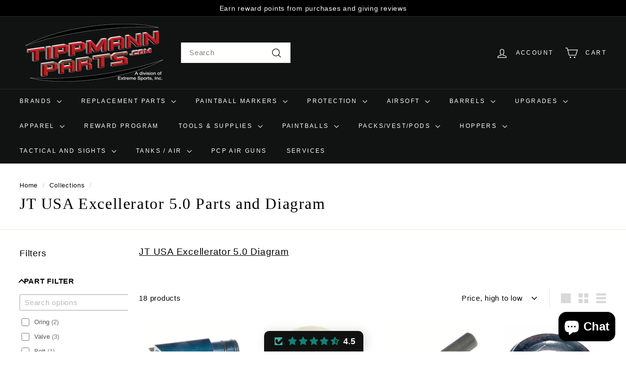

--- FILE ---
content_type: text/html; charset=utf-8
request_url: https://tippmannparts.com/collections/jt-usa-excellerator-50-parts-and-diagram
body_size: 62695
content:
<!doctype html>
<html class="no-js" lang="en" dir="ltr">
<head>
  <meta name="google-site-verification" content="UZrxAyJ76wDU3A6WwgJFICoIT_84za7k9MjPabHDblY" />
  <meta charset="utf-8">
  <meta http-equiv="X-UA-Compatible" content="IE=edge,chrome=1">
  <meta name="viewport" content="width=device-width,initial-scale=1">
  <meta name="theme-color" content="#111111">
  <link rel="canonical" href="https://tippmannparts.com/collections/jt-usa-excellerator-50-parts-and-diagram">
  <link rel="preconnect" href="https://fonts.shopifycdn.com" crossorigin>
  <link rel="dns-prefetch" href="https://ajax.googleapis.com">
  <link rel="dns-prefetch" href="https://maps.googleapis.com">
  <link rel="dns-prefetch" href="https://maps.gstatic.com"><link rel="shortcut icon" href="//tippmannparts.com/cdn/shop/files/favicon_32x32.jpg?v=1708139280" type="image/png" /><title>JT USA Excellerator 5.0 Parts and Diagram
&ndash; TippmannParts
</title>
<meta name="description" content="JT USA Excellerator 5.0 Diagram"><meta property="og:site_name" content="TippmannParts">
  <meta property="og:url" content="https://tippmannparts.com/collections/jt-usa-excellerator-50-parts-and-diagram">
  <meta property="og:title" content="JT USA Excellerator 5.0 Parts and Diagram">
  <meta property="og:type" content="website">
  <meta property="og:description" content="JT USA Excellerator 5.0 Diagram"><meta property="og:image" content="http://tippmannparts.com/cdn/shop/collections/jt-usa-excellerator-50-parts-and-diagram-581157.jpg?v=1742191163">
    <meta property="og:image:secure_url" content="https://tippmannparts.com/cdn/shop/collections/jt-usa-excellerator-50-parts-and-diagram-581157.jpg?v=1742191163">
    <meta property="og:image:width" content="500">
    <meta property="og:image:height" content="500"><meta name="twitter:site" content="@">
  <meta name="twitter:card" content="summary_large_image">
  <meta name="twitter:title" content="JT USA Excellerator 5.0 Parts and Diagram">
  <meta name="twitter:description" content="JT USA Excellerator 5.0 Diagram">
<style data-shopify>
  

  
  
  
</style><link href="//tippmannparts.com/cdn/shop/t/5/assets/components.css?v=20878499905253615511713909500" rel="stylesheet" type="text/css" media="all" />
<style data-shopify>:root {
    --colorBody: #ffffff;
    --colorBodyAlpha05: rgba(255, 255, 255, 0.05);
    --colorBodyDim: #f2f2f2;

    --colorBorder: #e8e8e1;

    --colorBtnPrimary: #111111;
    --colorBtnPrimaryLight: #2b2b2b;
    --colorBtnPrimaryDim: #040404;
    --colorBtnPrimaryText: #ffffff;

    --colorCartDot: #ba4444;
    --colorCartDotText: #fff;

    --colorFooter: #ffffff;
    --colorFooterBorder: #e8e8e1;
    --colorFooterText: #000000;

    --colorLink: #000000;

    --colorModalBg: rgba(15, 15, 15, 0.6);

    --colorNav: #111212;
    --colorNavSearch: #ffffff;
    --colorNavText: #ffffff;

    --colorPrice: #1c1d1d;

    --colorSaleTag: #ba4444;
    --colorSaleTagText: #ffffff;

    --colorScheme1Text: #ffffff;
    --colorScheme1Bg: #ba4444;
    --colorScheme2Text: #000000;
    --colorScheme2Bg: #ffffff;
    --colorScheme3Text: #000000;
    --colorScheme3Bg: #fcf4f1;

    --colorTextBody: #000000;
    --colorTextBodyAlpha005: rgba(0, 0, 0, 0.05);
    --colorTextBodyAlpha008: rgba(0, 0, 0, 0.08);
    --colorTextSavings: #ba4444;

    --colorToolbar: #000000;
    --colorToolbarText: #ffffff;

    --urlIcoSelect: url(//tippmannparts.com/cdn/shop/t/5/assets/ico-select.svg);
    --urlSwirlSvg: url(//tippmannparts.com/cdn/shop/t/5/assets/swirl.svg);

    --header-padding-bottom: 0;

    --pageTopPadding: 35px;
    --pageNarrow: 700px;
    --pageWidthPadding: 40px;
    --gridGutter: 22px;
    --indexSectionPadding: 60px;
    --sectionHeaderBottom: 40px;
    --collapsibleIconWidth: 12px;

    --sizeChartMargin: 30px 0;
    --sizeChartIconMargin: 5px;

    --newsletterReminderPadding: 20px 30px 20px 25px;

    --textFrameMargin: 10px;

    /*Shop Pay Installments*/
    --color-body-text: #000000;
    --color-body: #ffffff;
    --color-bg: #ffffff;

    --typeHeaderPrimary: "New York";
    --typeHeaderFallback: Iowan Old Style, Apple Garamond, Baskerville, Times New Roman, Droid Serif, Times, Source Serif Pro, serif, Apple Color Emoji, Segoe UI Emoji, Segoe UI Symbol;
    --typeHeaderSize: 32px;
    --typeHeaderWeight: 400;
    --typeHeaderLineHeight: 1.1;
    --typeHeaderSpacing: 0.05em;

    --typeBasePrimary:"system_ui";
    --typeBaseFallback:-apple-system, 'Segoe UI', Roboto, 'Helvetica Neue', 'Noto Sans', 'Liberation Sans', Arial, sans-serif, 'Apple Color Emoji', 'Segoe UI Emoji', 'Segoe UI Symbol', 'Noto Color Emoji';
    --typeBaseSize: 15px;
    --typeBaseWeight: 400;
    --typeBaseSpacing: 0.05em;
    --typeBaseLineHeight: 1.6;

    --colorSmallImageBg: #ffffff;
    --colorSmallImageBgDark: #f7f7f7;
    --colorLargeImageBg: #0f0f0f;
    --colorLargeImageBgLight: #303030;

    --iconWeight: 3px;
    --iconLinecaps: miter;

    
      --buttonRadius: 0;
      --btnPadding: 11px 20px;
    

    
      --roundness: 0;
    

    
      --gridThickness: 0;
    

    --productTileMargin: 7%;
    --collectionTileMargin: 6%;

    --swatchSize: 40px;
  }

  @media screen and (max-width: 768px) {
    :root {
      --pageTopPadding: 15px;
      --pageNarrow: 330px;
      --pageWidthPadding: 17px;
      --gridGutter: 16px;
      --indexSectionPadding: 40px;
      --sectionHeaderBottom: 25px;
      --collapsibleIconWidth: 10px;
      --textFrameMargin: 7px;
      --typeBaseSize: 13px;

      
        --roundness: 0;
        --btnPadding: 9px 17px;
      
    }
  }</style><link href="//tippmannparts.com/cdn/shop/t/5/assets/overrides.css?v=42096877324466841711713990439" rel="stylesheet" type="text/css" media="all" />
<style data-shopify>:root {
    --productGridPadding: 12px;
  }</style><script async crossorigin fetchpriority="high" src="/cdn/shopifycloud/importmap-polyfill/es-modules-shim.2.4.0.js"></script>
<script>
    document.documentElement.className = document.documentElement.className.replace('no-js', 'js');

    window.theme = window.theme || {};
    theme.routes = {
      home: "/",
      collections: "/collections",
      cart: "/cart.js",
      cartPage: "/cart",
      cartAdd: "/cart/add.js",
      cartChange: "/cart/change.js",
      search: "/search",
      predictiveSearch: "/search/suggest"
    };

    theme.strings = {
      soldOut: "Sold Out",
      unavailable: "Unavailable",
      inStockLabel: "In stock, ready to ship",
      oneStockLabel: "Low stock - [count] item left",
      otherStockLabel: "Low stock - [count] items left",
      willNotShipUntil: "Ready to ship [date]",
      willBeInStockAfter: "Back in stock [date]",
      waitingForStock: "Backordered, shipping soon",
      savePrice: "Save [saved_amount]",
      cartEmpty: "Your cart is currently empty.",
      cartTermsConfirmation: "You must agree with the terms and conditions of sales to check out",
      searchCollections: "Collections",
      searchPages: "Pages",
      searchArticles: "Articles",
      maxQuantity: "You can only have [quantity] of [title] in your cart."
    };
    theme.settings = {
      cartType: "dropdown",
      isCustomerTemplate: false,
      moneyFormat: "${{amount}}",
      saveType: "percent",
      productImageSize: "square",
      productImageCover: false,
      predictiveSearch: true,
      predictiveSearchType: null,
      superScriptSetting: true,
      superScriptPrice: true,
      quickView: true,
      quickAdd: true,
      themeName: 'Expanse',
      themeVersion: "5.1.0"
    };
  </script><script type="importmap">
{
  "imports": {
    "@archetype-themes/scripts/config": "//tippmannparts.com/cdn/shop/t/5/assets/config.js?v=15099800528938078371713909500",
    "@archetype-themes/scripts/helpers/a11y": "//tippmannparts.com/cdn/shop/t/5/assets/a11y.js?v=114228441666679744341713909500",
    "@archetype-themes/scripts/helpers/ajax-renderer": "//tippmannparts.com/cdn/shop/t/5/assets/ajax-renderer.js?v=167707973626936292861713909500",
    "@archetype-themes/scripts/helpers/currency": "//tippmannparts.com/cdn/shop/t/5/assets/currency.js?v=14275331480271113601713909500",
    "@archetype-themes/scripts/helpers/delegate": "//tippmannparts.com/cdn/shop/t/5/assets/delegate.js?v=150733600779017316001713909500",
    "@archetype-themes/scripts/helpers/images": "//tippmannparts.com/cdn/shop/t/5/assets/images.js?v=154579799771787317231713909502",
    "@archetype-themes/scripts/helpers/init-globals": "//tippmannparts.com/cdn/shop/t/5/assets/init-globals.js?v=104437916016331824681713909502",
    "@archetype-themes/scripts/helpers/init-observer": "//tippmannparts.com/cdn/shop/t/5/assets/init-observer.js?v=151712110650051136771713909502",
    "@archetype-themes/scripts/helpers/library-loader": "//tippmannparts.com/cdn/shop/t/5/assets/library-loader.js?v=109812686109916403541713909502",
    "@archetype-themes/scripts/helpers/rte": "//tippmannparts.com/cdn/shop/t/5/assets/rte.js?v=124638893503654398791713909503",
    "@archetype-themes/scripts/helpers/sections": "//tippmannparts.com/cdn/shop/t/5/assets/sections.js?v=116270901756441952371713909503",
    "@archetype-themes/scripts/helpers/size-drawer": "//tippmannparts.com/cdn/shop/t/5/assets/size-drawer.js?v=16908746908081919891713909503",
    "@archetype-themes/scripts/helpers/utils": "//tippmannparts.com/cdn/shop/t/5/assets/utils.js?v=183768819557536265621713909503",
    "@archetype-themes/scripts/helpers/variants": "//tippmannparts.com/cdn/shop/t/5/assets/variants.js?v=3033049893411379561713909503",
    "@archetype-themes/scripts/helpers/vimeo": "//tippmannparts.com/cdn/shop/t/5/assets/vimeo.js?v=49611722598385318221713909503",
    "@archetype-themes/scripts/helpers/youtube": "//tippmannparts.com/cdn/shop/t/5/assets/youtube.js?v=68009855279585667491713909503",
    "@archetype-themes/scripts/modules/animation-observer": "//tippmannparts.com/cdn/shop/t/5/assets/animation-observer.js?v=110233317842681188241713909500",
    "@archetype-themes/scripts/modules/cart-api": "//tippmannparts.com/cdn/shop/t/5/assets/cart-api.js?v=177228419985507265221713909500",
    "@archetype-themes/scripts/modules/cart-drawer": "//tippmannparts.com/cdn/shop/t/5/assets/cart-drawer.js?v=127359067068143228651713909500",
    "@archetype-themes/scripts/modules/cart-form": "//tippmannparts.com/cdn/shop/t/5/assets/cart-form.js?v=21395295676605418851713909500",
    "@archetype-themes/scripts/modules/collapsibles": "//tippmannparts.com/cdn/shop/t/5/assets/collapsibles.js?v=125222459924536763791713909500",
    "@archetype-themes/scripts/modules/collection-sidebar": "//tippmannparts.com/cdn/shop/t/5/assets/collection-sidebar.js?v=102654819825539199081713909500",
    "@archetype-themes/scripts/modules/collection-template": "//tippmannparts.com/cdn/shop/t/5/assets/collection-template.js?v=138454779407648820021713909500",
    "@archetype-themes/scripts/modules/disclosure": "//tippmannparts.com/cdn/shop/t/5/assets/disclosure.js?v=24495297545550370831713909500",
    "@archetype-themes/scripts/modules/drawers": "//tippmannparts.com/cdn/shop/t/5/assets/drawers.js?v=90797109483806998381713909500",
    "@archetype-themes/scripts/modules/header-nav": "//tippmannparts.com/cdn/shop/t/5/assets/header-nav.js?v=178994820446749408801713909500",
    "@archetype-themes/scripts/modules/header-search": "//tippmannparts.com/cdn/shop/t/5/assets/header-search.js?v=96962303281191137591713909500",
    "@archetype-themes/scripts/modules/mobile-nav": "//tippmannparts.com/cdn/shop/t/5/assets/mobile-nav.js?v=65063705214388957511713909502",
    "@archetype-themes/scripts/modules/modal": "//tippmannparts.com/cdn/shop/t/5/assets/modal.js?v=45231143018390192411713909502",
    "@archetype-themes/scripts/modules/page-transitions": "//tippmannparts.com/cdn/shop/t/5/assets/page-transitions.js?v=72265230091955981801713909502",
    "@archetype-themes/scripts/modules/parallax": "//tippmannparts.com/cdn/shop/t/5/assets/parallax.js?v=20658553194097617601713909502",
    "@archetype-themes/scripts/modules/photoswipe": "//tippmannparts.com/cdn/shop/t/5/assets/photoswipe.js?v=133149125523312087301713909502",
    "@archetype-themes/scripts/modules/product": "//tippmannparts.com/cdn/shop/t/5/assets/product.js?v=136753110466918263191713909503",
    "@archetype-themes/scripts/modules/product-ajax-form": "//tippmannparts.com/cdn/shop/t/5/assets/product-ajax-form.js?v=162946062715521630471713909502",
    "@archetype-themes/scripts/modules/product-media": "//tippmannparts.com/cdn/shop/t/5/assets/product-media.js?v=7149764575920620621713909503",
    "@archetype-themes/scripts/modules/product-recommendations": "//tippmannparts.com/cdn/shop/t/5/assets/product-recommendations.js?v=3952864652872298261713909503",
    "@archetype-themes/scripts/modules/quantity-selectors": "//tippmannparts.com/cdn/shop/t/5/assets/quantity-selectors.js?v=180817540312099548121713909503",
    "@archetype-themes/scripts/modules/slideshow": "//tippmannparts.com/cdn/shop/t/5/assets/slideshow.js?v=176367255318002349761713909503",
    "@archetype-themes/scripts/modules/swatches": "//tippmannparts.com/cdn/shop/t/5/assets/swatches.js?v=103882278052475410121713909503",
    "@archetype-themes/scripts/modules/tool-tip": "//tippmannparts.com/cdn/shop/t/5/assets/tool-tip.js?v=15091627716861754341713909503",
    "@archetype-themes/scripts/modules/tool-tip-trigger": "//tippmannparts.com/cdn/shop/t/5/assets/tool-tip-trigger.js?v=34194649362372648151713909503",
    "@archetype-themes/scripts/modules/variant-availability": "//tippmannparts.com/cdn/shop/t/5/assets/variant-availability.js?v=106313593704684021601713909503",
    "@archetype-themes/scripts/modules/video-modal": "//tippmannparts.com/cdn/shop/t/5/assets/video-modal.js?v=5964877832267866681713909503",
    "@archetype-themes/scripts/modules/video-section": "//tippmannparts.com/cdn/shop/t/5/assets/video-section.js?v=38415978955926866351713909503",
    "@archetype-themes/scripts/vendors/animape": "//tippmannparts.com/cdn/shop/t/5/assets/animape.js?v=178659162638868078291713909500",
    "@archetype-themes/scripts/vendors/flickity": "//tippmannparts.com/cdn/shop/t/5/assets/flickity.js?v=48539322729379456441713909500",
    "@archetype-themes/scripts/vendors/flickity-fade": "//tippmannparts.com/cdn/shop/t/5/assets/flickity-fade.js?v=70708211373116380081713909500",
    "@archetype-themes/scripts/vendors/photoswipe-ui-default.min": "//tippmannparts.com/cdn/shop/t/5/assets/photoswipe-ui-default.min.js?v=52395271779278780601713909502",
    "@archetype-themes/scripts/vendors/photoswipe.min": "//tippmannparts.com/cdn/shop/t/5/assets/photoswipe.min.js?v=96706414436924913981713909502",
    "components/announcement-bar": "//tippmannparts.com/cdn/shop/t/5/assets/announcement-bar.js?v=30886685393339443611713909500",
    "components/gift-card-recipient-form": "//tippmannparts.com/cdn/shop/t/5/assets/gift-card-recipient-form.js?v=16415920452423038151713909500",
    "components/icon": "//tippmannparts.com/cdn/shop/t/5/assets/icon.js?v=169990152970447228441713909502",
    "components/image-element": "//tippmannparts.com/cdn/shop/t/5/assets/image-element.js?v=67904638915550080461713909502",
    "components/lightbox": "//tippmannparts.com/cdn/shop/t/5/assets/lightbox.js?v=177529825473141699571713909502",
    "components/newsletter-reminder": "//tippmannparts.com/cdn/shop/t/5/assets/newsletter-reminder.js?v=158689173741753302301713909502",
    "components/predictive-search": "//tippmannparts.com/cdn/shop/t/5/assets/predictive-search.js?v=106402303971169922441713909502",
    "components/price-range": "//tippmannparts.com/cdn/shop/t/5/assets/price-range.js?v=181072884619090886471713909502",
    "components/product-complementary": "//tippmannparts.com/cdn/shop/t/5/assets/product-complementary.js?v=115010611336991946551713909502",
    "components/product-grid-item": "//tippmannparts.com/cdn/shop/t/5/assets/product-grid-item.js?v=52854375093933269701713909502",
    "components/product-images": "//tippmannparts.com/cdn/shop/t/5/assets/product-images.js?v=165385719376091763651713909502",
    "components/quick-add": "//tippmannparts.com/cdn/shop/t/5/assets/quick-add.js?v=81927692390222238661713909503",
    "components/quick-shop": "//tippmannparts.com/cdn/shop/t/5/assets/quick-shop.js?v=95554821765998877021713909503",
    "components/section-advanced-accordion": "//tippmannparts.com/cdn/shop/t/5/assets/section-advanced-accordion.js?v=29351542160259749761713909503",
    "components/section-age-verification-popup": "//tippmannparts.com/cdn/shop/t/5/assets/section-age-verification-popup.js?v=570856957843724541713909503",
    "components/section-background-image-text": "//tippmannparts.com/cdn/shop/t/5/assets/section-background-image-text.js?v=134193327559148673711713909503",
    "components/section-collection-header": "//tippmannparts.com/cdn/shop/t/5/assets/section-collection-header.js?v=62104955657552942271713909503",
    "components/section-countdown": "//tippmannparts.com/cdn/shop/t/5/assets/section-countdown.js?v=124122001777650735791713909503",
    "components/section-featured-collection": "//tippmannparts.com/cdn/shop/t/5/assets/section-featured-collection.js?v=70396313371272205741713909503",
    "components/section-footer": "//tippmannparts.com/cdn/shop/t/5/assets/section-footer.js?v=143843864055408484941713909503",
    "components/section-header": "//tippmannparts.com/cdn/shop/t/5/assets/section-header.js?v=31084278283088437681713909503",
    "components/section-hero-video": "//tippmannparts.com/cdn/shop/t/5/assets/section-hero-video.js?v=138616389493027501011713909503",
    "components/section-hotspots": "//tippmannparts.com/cdn/shop/t/5/assets/section-hotspots.js?v=118949170610172005021713909503",
    "components/section-image-compare": "//tippmannparts.com/cdn/shop/t/5/assets/section-image-compare.js?v=25526173009852246331713909503",
    "components/section-main-cart": "//tippmannparts.com/cdn/shop/t/5/assets/section-main-cart.js?v=102282689976117535291713909503",
    "components/section-main-collection": "//tippmannparts.com/cdn/shop/t/5/assets/section-main-collection.js?v=178808321021703902081713909503",
    "components/section-main-product": "//tippmannparts.com/cdn/shop/t/5/assets/section-main-product.js?v=48829736225712131391713909503",
    "components/section-main-search": "//tippmannparts.com/cdn/shop/t/5/assets/section-main-search.js?v=91363574603513782361713909503",
    "components/section-map": "//tippmannparts.com/cdn/shop/t/5/assets/section-map.js?v=62409255708494077951713909503",
    "components/section-media-text": "//tippmannparts.com/cdn/shop/t/5/assets/section-media-text.js?v=82647628925002924311713909503",
    "components/section-more-products-vendor": "//tippmannparts.com/cdn/shop/t/5/assets/section-more-products-vendor.js?v=156950098812764376531713909503",
    "components/section-newsletter-popup": "//tippmannparts.com/cdn/shop/t/5/assets/section-newsletter-popup.js?v=170953806956104469461713909503",
    "components/section-password-header": "//tippmannparts.com/cdn/shop/t/5/assets/section-password-header.js?v=152732804639088855281713909503",
    "components/section-product-recommendations": "//tippmannparts.com/cdn/shop/t/5/assets/section-product-recommendations.js?v=68463675784327451211713909503",
    "components/section-promo-grid": "//tippmannparts.com/cdn/shop/t/5/assets/section-promo-grid.js?v=111576400653284386401713909503",
    "components/section-recently-viewed": "//tippmannparts.com/cdn/shop/t/5/assets/section-recently-viewed.js?v=98926481457392478881713909503",
    "components/section-slideshow": "//tippmannparts.com/cdn/shop/t/5/assets/section-slideshow.js?v=78404926763425096301713909503",
    "components/section-slideshow-image": "//tippmannparts.com/cdn/shop/t/5/assets/section-slideshow-image.js?v=78404926763425096301713909503",
    "components/section-slideshow-split": "//tippmannparts.com/cdn/shop/t/5/assets/section-slideshow-split.js?v=78404926763425096301713909503",
    "components/section-store-availability": "//tippmannparts.com/cdn/shop/t/5/assets/section-store-availability.js?v=13634955709283234651713909503",
    "components/section-testimonials": "//tippmannparts.com/cdn/shop/t/5/assets/section-testimonials.js?v=135504612583298795321713909503",
    "components/section-toolbar": "//tippmannparts.com/cdn/shop/t/5/assets/section-toolbar.js?v=40810883655964320851713909503",
    "js-cookie": "//tippmannparts.com/cdn/shop/t/5/assets/js.cookie.mjs?v=38015963105781969301713909502",
    "nouislider": "//tippmannparts.com/cdn/shop/t/5/assets/nouislider.js?v=100438778919154896961713909502"
  }
}
</script><script>
  if (!(HTMLScriptElement.supports && HTMLScriptElement.supports('importmap'))) {
    const el = document.createElement('script');
    el.async = true;
    el.src = "//tippmannparts.com/cdn/shop/t/5/assets/es-module-shims.min.js?v=63404930985865369141713909500";
    document.head.appendChild(el);
  }
</script>
<script type="module" src="//tippmannparts.com/cdn/shop/t/5/assets/is-land.min.js?v=174197206692620727541713909502"></script>


<script type="module">
  try {
    const importMap = document.querySelector('script[type="importmap"]');
    const importMapJson = JSON.parse(importMap.textContent);
    const importMapModules = Object.values(importMapJson.imports);
    for (let i = 0; i < importMapModules.length; i++) {
      const link = document.createElement('link');
      link.rel = 'modulepreload';
      link.href = importMapModules[i];
      document.head.appendChild(link);
    }
  } catch (e) {
    console.error(e);
  }
</script>
<script>window.performance && window.performance.mark && window.performance.mark('shopify.content_for_header.start');</script><meta name="google-site-verification" content="UZrxAyJ76wDU3A6WwgJFICoIT_84za7k9MjPabHDblY">
<meta id="shopify-digital-wallet" name="shopify-digital-wallet" content="/3835068529/digital_wallets/dialog">
<meta name="shopify-checkout-api-token" content="37aac6ed25ed7eda944c92a45835c7cf">
<meta id="in-context-paypal-metadata" data-shop-id="3835068529" data-venmo-supported="false" data-environment="production" data-locale="en_US" data-paypal-v4="true" data-currency="USD">
<link rel="alternate" type="application/atom+xml" title="Feed" href="/collections/jt-usa-excellerator-50-parts-and-diagram.atom" />
<link rel="alternate" type="application/json+oembed" href="https://tippmannparts.com/collections/jt-usa-excellerator-50-parts-and-diagram.oembed">
<script async="async" src="/checkouts/internal/preloads.js?locale=en-US"></script>
<link rel="preconnect" href="https://shop.app" crossorigin="anonymous">
<script async="async" src="https://shop.app/checkouts/internal/preloads.js?locale=en-US&shop_id=3835068529" crossorigin="anonymous"></script>
<script id="apple-pay-shop-capabilities" type="application/json">{"shopId":3835068529,"countryCode":"US","currencyCode":"USD","merchantCapabilities":["supports3DS"],"merchantId":"gid:\/\/shopify\/Shop\/3835068529","merchantName":"TippmannParts","requiredBillingContactFields":["postalAddress","email"],"requiredShippingContactFields":["postalAddress","email"],"shippingType":"shipping","supportedNetworks":["visa","masterCard","amex","discover","elo","jcb"],"total":{"type":"pending","label":"TippmannParts","amount":"1.00"},"shopifyPaymentsEnabled":true,"supportsSubscriptions":true}</script>
<script id="shopify-features" type="application/json">{"accessToken":"37aac6ed25ed7eda944c92a45835c7cf","betas":["rich-media-storefront-analytics"],"domain":"tippmannparts.com","predictiveSearch":true,"shopId":3835068529,"locale":"en"}</script>
<script>var Shopify = Shopify || {};
Shopify.shop = "tippmannparts.myshopify.com";
Shopify.locale = "en";
Shopify.currency = {"active":"USD","rate":"1.0"};
Shopify.country = "US";
Shopify.theme = {"name":"Current Expanse","id":126108074097,"schema_name":"Expanse","schema_version":"5.1.0","theme_store_id":902,"role":"main"};
Shopify.theme.handle = "null";
Shopify.theme.style = {"id":null,"handle":null};
Shopify.cdnHost = "tippmannparts.com/cdn";
Shopify.routes = Shopify.routes || {};
Shopify.routes.root = "/";</script>
<script type="module">!function(o){(o.Shopify=o.Shopify||{}).modules=!0}(window);</script>
<script>!function(o){function n(){var o=[];function n(){o.push(Array.prototype.slice.apply(arguments))}return n.q=o,n}var t=o.Shopify=o.Shopify||{};t.loadFeatures=n(),t.autoloadFeatures=n()}(window);</script>
<script>
  window.ShopifyPay = window.ShopifyPay || {};
  window.ShopifyPay.apiHost = "shop.app\/pay";
  window.ShopifyPay.redirectState = null;
</script>
<script id="shop-js-analytics" type="application/json">{"pageType":"collection"}</script>
<script defer="defer" async type="module" src="//tippmannparts.com/cdn/shopifycloud/shop-js/modules/v2/client.init-shop-cart-sync_C5BV16lS.en.esm.js"></script>
<script defer="defer" async type="module" src="//tippmannparts.com/cdn/shopifycloud/shop-js/modules/v2/chunk.common_CygWptCX.esm.js"></script>
<script type="module">
  await import("//tippmannparts.com/cdn/shopifycloud/shop-js/modules/v2/client.init-shop-cart-sync_C5BV16lS.en.esm.js");
await import("//tippmannparts.com/cdn/shopifycloud/shop-js/modules/v2/chunk.common_CygWptCX.esm.js");

  window.Shopify.SignInWithShop?.initShopCartSync?.({"fedCMEnabled":true,"windoidEnabled":true});

</script>
<script>
  window.Shopify = window.Shopify || {};
  if (!window.Shopify.featureAssets) window.Shopify.featureAssets = {};
  window.Shopify.featureAssets['shop-js'] = {"shop-cart-sync":["modules/v2/client.shop-cart-sync_ZFArdW7E.en.esm.js","modules/v2/chunk.common_CygWptCX.esm.js"],"init-fed-cm":["modules/v2/client.init-fed-cm_CmiC4vf6.en.esm.js","modules/v2/chunk.common_CygWptCX.esm.js"],"shop-button":["modules/v2/client.shop-button_tlx5R9nI.en.esm.js","modules/v2/chunk.common_CygWptCX.esm.js"],"shop-cash-offers":["modules/v2/client.shop-cash-offers_DOA2yAJr.en.esm.js","modules/v2/chunk.common_CygWptCX.esm.js","modules/v2/chunk.modal_D71HUcav.esm.js"],"init-windoid":["modules/v2/client.init-windoid_sURxWdc1.en.esm.js","modules/v2/chunk.common_CygWptCX.esm.js"],"shop-toast-manager":["modules/v2/client.shop-toast-manager_ClPi3nE9.en.esm.js","modules/v2/chunk.common_CygWptCX.esm.js"],"init-shop-email-lookup-coordinator":["modules/v2/client.init-shop-email-lookup-coordinator_B8hsDcYM.en.esm.js","modules/v2/chunk.common_CygWptCX.esm.js"],"init-shop-cart-sync":["modules/v2/client.init-shop-cart-sync_C5BV16lS.en.esm.js","modules/v2/chunk.common_CygWptCX.esm.js"],"avatar":["modules/v2/client.avatar_BTnouDA3.en.esm.js"],"pay-button":["modules/v2/client.pay-button_FdsNuTd3.en.esm.js","modules/v2/chunk.common_CygWptCX.esm.js"],"init-customer-accounts":["modules/v2/client.init-customer-accounts_DxDtT_ad.en.esm.js","modules/v2/client.shop-login-button_C5VAVYt1.en.esm.js","modules/v2/chunk.common_CygWptCX.esm.js","modules/v2/chunk.modal_D71HUcav.esm.js"],"init-shop-for-new-customer-accounts":["modules/v2/client.init-shop-for-new-customer-accounts_ChsxoAhi.en.esm.js","modules/v2/client.shop-login-button_C5VAVYt1.en.esm.js","modules/v2/chunk.common_CygWptCX.esm.js","modules/v2/chunk.modal_D71HUcav.esm.js"],"shop-login-button":["modules/v2/client.shop-login-button_C5VAVYt1.en.esm.js","modules/v2/chunk.common_CygWptCX.esm.js","modules/v2/chunk.modal_D71HUcav.esm.js"],"init-customer-accounts-sign-up":["modules/v2/client.init-customer-accounts-sign-up_CPSyQ0Tj.en.esm.js","modules/v2/client.shop-login-button_C5VAVYt1.en.esm.js","modules/v2/chunk.common_CygWptCX.esm.js","modules/v2/chunk.modal_D71HUcav.esm.js"],"shop-follow-button":["modules/v2/client.shop-follow-button_Cva4Ekp9.en.esm.js","modules/v2/chunk.common_CygWptCX.esm.js","modules/v2/chunk.modal_D71HUcav.esm.js"],"checkout-modal":["modules/v2/client.checkout-modal_BPM8l0SH.en.esm.js","modules/v2/chunk.common_CygWptCX.esm.js","modules/v2/chunk.modal_D71HUcav.esm.js"],"lead-capture":["modules/v2/client.lead-capture_Bi8yE_yS.en.esm.js","modules/v2/chunk.common_CygWptCX.esm.js","modules/v2/chunk.modal_D71HUcav.esm.js"],"shop-login":["modules/v2/client.shop-login_D6lNrXab.en.esm.js","modules/v2/chunk.common_CygWptCX.esm.js","modules/v2/chunk.modal_D71HUcav.esm.js"],"payment-terms":["modules/v2/client.payment-terms_CZxnsJam.en.esm.js","modules/v2/chunk.common_CygWptCX.esm.js","modules/v2/chunk.modal_D71HUcav.esm.js"]};
</script>
<script>(function() {
  var isLoaded = false;
  function asyncLoad() {
    if (isLoaded) return;
    isLoaded = true;
    var urls = ["https:\/\/cloudsearch-1f874.kxcdn.com\/shopify.js?srp=\/a\/search\u0026filtersEnabled=1\u0026shop=tippmannparts.myshopify.com","https:\/\/shopify-widget.route.com\/shopify.widget.js?shop=tippmannparts.myshopify.com","https:\/\/cdn.productcustomizer.com\/storefront\/production-product-customizer-v2.js?shop=tippmannparts.myshopify.com","https:\/\/cdn.hextom.com\/js\/freeshippingbar.js?shop=tippmannparts.myshopify.com"];
    for (var i = 0; i < urls.length; i++) {
      var s = document.createElement('script');
      s.type = 'text/javascript';
      s.async = true;
      s.src = urls[i];
      var x = document.getElementsByTagName('script')[0];
      x.parentNode.insertBefore(s, x);
    }
  };
  if(window.attachEvent) {
    window.attachEvent('onload', asyncLoad);
  } else {
    window.addEventListener('load', asyncLoad, false);
  }
})();</script>
<script id="__st">var __st={"a":3835068529,"offset":-21600,"reqid":"d29b502b-3c7e-4d1d-a490-01991608a2c8-1768796425","pageurl":"tippmannparts.com\/collections\/jt-usa-excellerator-50-parts-and-diagram","u":"170bf5a568e6","p":"collection","rtyp":"collection","rid":272757653617};</script>
<script>window.ShopifyPaypalV4VisibilityTracking = true;</script>
<script id="captcha-bootstrap">!function(){'use strict';const t='contact',e='account',n='new_comment',o=[[t,t],['blogs',n],['comments',n],[t,'customer']],c=[[e,'customer_login'],[e,'guest_login'],[e,'recover_customer_password'],[e,'create_customer']],r=t=>t.map((([t,e])=>`form[action*='/${t}']:not([data-nocaptcha='true']) input[name='form_type'][value='${e}']`)).join(','),a=t=>()=>t?[...document.querySelectorAll(t)].map((t=>t.form)):[];function s(){const t=[...o],e=r(t);return a(e)}const i='password',u='form_key',d=['recaptcha-v3-token','g-recaptcha-response','h-captcha-response',i],f=()=>{try{return window.sessionStorage}catch{return}},m='__shopify_v',_=t=>t.elements[u];function p(t,e,n=!1){try{const o=window.sessionStorage,c=JSON.parse(o.getItem(e)),{data:r}=function(t){const{data:e,action:n}=t;return t[m]||n?{data:e,action:n}:{data:t,action:n}}(c);for(const[e,n]of Object.entries(r))t.elements[e]&&(t.elements[e].value=n);n&&o.removeItem(e)}catch(o){console.error('form repopulation failed',{error:o})}}const l='form_type',E='cptcha';function T(t){t.dataset[E]=!0}const w=window,h=w.document,L='Shopify',v='ce_forms',y='captcha';let A=!1;((t,e)=>{const n=(g='f06e6c50-85a8-45c8-87d0-21a2b65856fe',I='https://cdn.shopify.com/shopifycloud/storefront-forms-hcaptcha/ce_storefront_forms_captcha_hcaptcha.v1.5.2.iife.js',D={infoText:'Protected by hCaptcha',privacyText:'Privacy',termsText:'Terms'},(t,e,n)=>{const o=w[L][v],c=o.bindForm;if(c)return c(t,g,e,D).then(n);var r;o.q.push([[t,g,e,D],n]),r=I,A||(h.body.append(Object.assign(h.createElement('script'),{id:'captcha-provider',async:!0,src:r})),A=!0)});var g,I,D;w[L]=w[L]||{},w[L][v]=w[L][v]||{},w[L][v].q=[],w[L][y]=w[L][y]||{},w[L][y].protect=function(t,e){n(t,void 0,e),T(t)},Object.freeze(w[L][y]),function(t,e,n,w,h,L){const[v,y,A,g]=function(t,e,n){const i=e?o:[],u=t?c:[],d=[...i,...u],f=r(d),m=r(i),_=r(d.filter((([t,e])=>n.includes(e))));return[a(f),a(m),a(_),s()]}(w,h,L),I=t=>{const e=t.target;return e instanceof HTMLFormElement?e:e&&e.form},D=t=>v().includes(t);t.addEventListener('submit',(t=>{const e=I(t);if(!e)return;const n=D(e)&&!e.dataset.hcaptchaBound&&!e.dataset.recaptchaBound,o=_(e),c=g().includes(e)&&(!o||!o.value);(n||c)&&t.preventDefault(),c&&!n&&(function(t){try{if(!f())return;!function(t){const e=f();if(!e)return;const n=_(t);if(!n)return;const o=n.value;o&&e.removeItem(o)}(t);const e=Array.from(Array(32),(()=>Math.random().toString(36)[2])).join('');!function(t,e){_(t)||t.append(Object.assign(document.createElement('input'),{type:'hidden',name:u})),t.elements[u].value=e}(t,e),function(t,e){const n=f();if(!n)return;const o=[...t.querySelectorAll(`input[type='${i}']`)].map((({name:t})=>t)),c=[...d,...o],r={};for(const[a,s]of new FormData(t).entries())c.includes(a)||(r[a]=s);n.setItem(e,JSON.stringify({[m]:1,action:t.action,data:r}))}(t,e)}catch(e){console.error('failed to persist form',e)}}(e),e.submit())}));const S=(t,e)=>{t&&!t.dataset[E]&&(n(t,e.some((e=>e===t))),T(t))};for(const o of['focusin','change'])t.addEventListener(o,(t=>{const e=I(t);D(e)&&S(e,y())}));const B=e.get('form_key'),M=e.get(l),P=B&&M;t.addEventListener('DOMContentLoaded',(()=>{const t=y();if(P)for(const e of t)e.elements[l].value===M&&p(e,B);[...new Set([...A(),...v().filter((t=>'true'===t.dataset.shopifyCaptcha))])].forEach((e=>S(e,t)))}))}(h,new URLSearchParams(w.location.search),n,t,e,['guest_login'])})(!0,!0)}();</script>
<script integrity="sha256-4kQ18oKyAcykRKYeNunJcIwy7WH5gtpwJnB7kiuLZ1E=" data-source-attribution="shopify.loadfeatures" defer="defer" src="//tippmannparts.com/cdn/shopifycloud/storefront/assets/storefront/load_feature-a0a9edcb.js" crossorigin="anonymous"></script>
<script crossorigin="anonymous" defer="defer" src="//tippmannparts.com/cdn/shopifycloud/storefront/assets/shopify_pay/storefront-65b4c6d7.js?v=20250812"></script>
<script data-source-attribution="shopify.dynamic_checkout.dynamic.init">var Shopify=Shopify||{};Shopify.PaymentButton=Shopify.PaymentButton||{isStorefrontPortableWallets:!0,init:function(){window.Shopify.PaymentButton.init=function(){};var t=document.createElement("script");t.src="https://tippmannparts.com/cdn/shopifycloud/portable-wallets/latest/portable-wallets.en.js",t.type="module",document.head.appendChild(t)}};
</script>
<script data-source-attribution="shopify.dynamic_checkout.buyer_consent">
  function portableWalletsHideBuyerConsent(e){var t=document.getElementById("shopify-buyer-consent"),n=document.getElementById("shopify-subscription-policy-button");t&&n&&(t.classList.add("hidden"),t.setAttribute("aria-hidden","true"),n.removeEventListener("click",e))}function portableWalletsShowBuyerConsent(e){var t=document.getElementById("shopify-buyer-consent"),n=document.getElementById("shopify-subscription-policy-button");t&&n&&(t.classList.remove("hidden"),t.removeAttribute("aria-hidden"),n.addEventListener("click",e))}window.Shopify?.PaymentButton&&(window.Shopify.PaymentButton.hideBuyerConsent=portableWalletsHideBuyerConsent,window.Shopify.PaymentButton.showBuyerConsent=portableWalletsShowBuyerConsent);
</script>
<script data-source-attribution="shopify.dynamic_checkout.cart.bootstrap">document.addEventListener("DOMContentLoaded",(function(){function t(){return document.querySelector("shopify-accelerated-checkout-cart, shopify-accelerated-checkout")}if(t())Shopify.PaymentButton.init();else{new MutationObserver((function(e,n){t()&&(Shopify.PaymentButton.init(),n.disconnect())})).observe(document.body,{childList:!0,subtree:!0})}}));
</script>
<link id="shopify-accelerated-checkout-styles" rel="stylesheet" media="screen" href="https://tippmannparts.com/cdn/shopifycloud/portable-wallets/latest/accelerated-checkout-backwards-compat.css" crossorigin="anonymous">
<style id="shopify-accelerated-checkout-cart">
        #shopify-buyer-consent {
  margin-top: 1em;
  display: inline-block;
  width: 100%;
}

#shopify-buyer-consent.hidden {
  display: none;
}

#shopify-subscription-policy-button {
  background: none;
  border: none;
  padding: 0;
  text-decoration: underline;
  font-size: inherit;
  cursor: pointer;
}

#shopify-subscription-policy-button::before {
  box-shadow: none;
}

      </style>

<script>window.performance && window.performance.mark && window.performance.mark('shopify.content_for_header.end');</script><script src="//tippmannparts.com/cdn/shop/t/5/assets/theme.js?v=77167323714411244521713909503" defer="defer"></script>
 <!-- BEGIN app block: shopify://apps/froonze-loyalty-wishlist/blocks/social_logins/3c495b68-652c-468d-a0ef-5bad6935d104 -->
  <!-- BEGIN app snippet: social_logins_data_script --><script>
  
  window.frcp = window.frcp || {}
  window.frcp.plugins = window.frcp.plugins || Object({"social_logins":"advanced","wishlist":"premium","order_actions":null,"custom_forms":null,"loyalty":"second","customer_account":"grandfathered","cp_integrations":null})
  window.frcp.socialLogins = {
    pageType: 'collection',
    defaultOneTapClientId: "3632585625-0hs7op4acvop222n05hmfj28h3qkkhvi.apps.googleusercontent.com",
    cdnUrl: "https://cdn.froonze.com",
    customerId: null,
    stylingSettings: {
      position: "below",
      isShowDivider: true,
      style: "icon_and_text",
      textAlignment: "center",
      iconAlignment: "left",
      iconStyle: "white",
      isShowShadow: true,
    },
    settings: Object({"social_logins_providers":{"apple":{"name":"apple","order":5,"app_id":null,"enabled":false,"app_secret":null,"apple_team_id":null,"apple_client_id":null},"amazon":{"name":"amazon","order":3,"app_id":null,"enabled":false,"app_secret":null},"google":{"name":"google","order":1,"app_id":"5054376457-3o8a51puacspm26uchigiajsit34ije7.apps.googleusercontent.com","enabled":false,"app_secret":"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"},"twitter":{"name":"twitter","order":2,"app_id":"W4OXwvKstYa0NIQVfYQILiVAs","enabled":false,"app_secret":"pXoYjDRIY09Yp5sL5sjFZaFL7RT078zblqhZnehvV9iDN1dDJg"},"facebook":{"name":"facebook","order":0,"app_id":null,"enabled":false,"app_secret":null},"linkedin":{"name":"linkedin","order":4,"app_id":null,"enabled":false,"app_secret":null},"microsoft":{"name":"microsoft","order":6,"app_id":"5804ddda-aa11-47a1-a93f-d522f6605409","enabled":false,"app_secret":"ff634a91-dcac-4008-b3c0-28580d29ef29"}},"social_logins_google_one_tap":{"enabled":null,"show_only_on_login":null},"social_logins_forbid_registration":{"enabled":null,"registration_page_path":null},"social_logins_same_page_redirect":null}),
    httpsUrl: "https://app.froonze.com",
    texts: Object(),
  }
  window.frcp.appProxy = null || '/apps/customer-portal'
</script>
<!-- END app snippet -->

  <!-- BEGIN app snippet: social_logins_style --><style>
  :root {
    --frcp-sl-textAlignment: center;
    --frcp-sl-borderRadius: 4px;
    --frcp-sl-spacing: 8px;
    
      --frcp-sl-boxShadow: 5px 5px 5px lightgrey;
    
  }

  
    
  
</style>
<!-- END app snippet -->

  <!-- BEGIN app snippet: theme_customization_tags -->
<!-- END app snippet -->
  <!-- BEGIN app snippet: assets_loader --><script id="social_logins">
  (function() {
    const _loadAsset = function(tag, params, id) {
      const asset = document.createElement(tag)
      for (const key in params) asset[key] = params[key]
      if (id) asset.id = `frcp_${id.split('-')[0]}_main_js`
      document.head.append(asset)
    }
    if (document.readyState !== 'loading') {
      _loadAsset('script', { src: 'https://cdn.shopify.com/extensions/019bba91-c314-770d-85a1-b154f49c8504/customer-portal-261/assets/social_logins-CWZiTw5q.js', type: 'module', defer: true }, 'social_logins-CWZiTw5q.js')
    } else {
      document.addEventListener('DOMContentLoaded', () => {
        _loadAsset('script', { src: 'https://cdn.shopify.com/extensions/019bba91-c314-770d-85a1-b154f49c8504/customer-portal-261/assets/social_logins-CWZiTw5q.js', type: 'module', defer: true }, 'social_logins-CWZiTw5q.js')
      })
    }

    
      _loadAsset('link', { href: 'https://cdn.shopify.com/extensions/019bba91-c314-770d-85a1-b154f49c8504/customer-portal-261/assets/social_logins-CWZiTw5q.css', rel: 'stylesheet', media: 'all' })
    
  })()
</script>
<!-- END app snippet -->



<!-- END app block --><!-- BEGIN app block: shopify://apps/xcloud-search-product-filter/blocks/cloudsearch_opt/8ddbd0bf-e311-492e-ab28-69d0ad268fac --><!-- END app block --><!-- BEGIN app block: shopify://apps/smart-seo/blocks/smartseo/7b0a6064-ca2e-4392-9a1d-8c43c942357b --><meta name="smart-seo-integrated" content="true" /><!-- metatagsSavedToSEOFields:  --><!-- BEGIN app snippet: smartseo.collection.metatags --><!-- collection_seo_template_metafield:  --><title>JT USA Excellerator 5.0 Parts and Diagram</title>
<meta name="description" content="JT USA Excellerator 5.0 Diagram" />
<meta name="smartseo-timestamp" content="0" /><!-- END app snippet --><!-- BEGIN app snippet: smartseo.no.index -->





<!-- END app snippet --><!-- END app block --><!-- BEGIN app block: shopify://apps/froonze-loyalty-wishlist/blocks/loyalty/3c495b68-652c-468d-a0ef-5bad6935d104 -->

<script>
  window.frcp = window.frcp || {}
  frcp.appProxy = null || '/apps/customer-portal'
  frcp.plugins = frcp.plugins || Object({"social_logins":"advanced","wishlist":"premium","order_actions":null,"custom_forms":null,"loyalty":"second","customer_account":"grandfathered","cp_integrations":null})
  frcp.moneyFormat ="${{amount}}"
  frcp.httpsUrl = "https://app.froonze.com"
  frcp.useAppProxi = true
  frcp.defaultShopCurrency = "USD"
  frcp.shopId = 3835068529
  frcp.loyalty = {
    customer: {
      id: null,
      froonzeToken: "ada95ce74e35368b18d952ce518c75a4db60c250dd50e55c7b337ee40087a401",
      firstName: null,
      lastName: null,
      phone: null,
      email: null,
      gender: null,
      dateOfBirth: '',
      tags: null,
      data: Object(),
      storeCredit: {
        amount: null,
        currency: null,
      } ,
    },
    settings: Object({"loyalty_blacklisted_customer_tags":[],"loyalty_enable_widget":false,"loyalty_widget_settings":{"show_launcher":true,"launcher_border_radius":0,"launcher_vertical_offset":0,"launcher_horizontal_offset":0,"launcher_background":"#5873F9","launcher_color":"#ffffff","widget_primary_color":"#5873F9","widget_button_text_color":"#ffffff","widget_background_color":"#ffffff","widget_banner_text_color":"#ffffff","widget_header_text_color":"#ffffff","widget_text_color":"#202202","placement":"left"},"date_format":"mm/dd/yyyy","earning_rules":[{"earning_type":"birthday","order_earning_type":null,"order_increment_spending_unit":null,"advanced_options":{},"vip_tier_setting_id":null,"period_limit_enabled":null,"period_limit_value":null,"period_limit_unit":null,"reward_type":"points","store_credit_expiration_enabled":false,"store_credit_expires_after_days":100,"order_increment_rounding_enabled":true,"value":100},{"earning_type":"order","order_earning_type":"increment","order_increment_spending_unit":1,"advanced_options":null,"vip_tier_setting_id":null,"period_limit_enabled":false,"period_limit_value":1,"period_limit_unit":"year","reward_type":"points","store_credit_expiration_enabled":false,"store_credit_expires_after_days":100,"order_increment_rounding_enabled":true,"value":1},{"earning_type":"create_account","order_earning_type":null,"order_increment_spending_unit":null,"advanced_options":null,"vip_tier_setting_id":null,"period_limit_enabled":null,"period_limit_value":null,"period_limit_unit":null,"reward_type":"points","store_credit_expiration_enabled":false,"store_credit_expires_after_days":100,"order_increment_rounding_enabled":true,"value":25},{"earning_type":"share_facebook","order_earning_type":null,"order_increment_spending_unit":null,"advanced_options":{"url":"https://www.facebook.com/TippmannParts"},"vip_tier_setting_id":null,"period_limit_enabled":null,"period_limit_value":null,"period_limit_unit":null,"reward_type":"points","store_credit_expiration_enabled":false,"store_credit_expires_after_days":100,"order_increment_rounding_enabled":true,"value":15},{"earning_type":"judgeme","order_earning_type":null,"order_increment_spending_unit":null,"advanced_options":{"with_pictures_value":20,"with_videos_value":30,"only_pictures":null,"only_videos":null,"verified_buyer":null,"minimum_rating":1,"max_rewards":2},"vip_tier_setting_id":null,"period_limit_enabled":true,"period_limit_value":2,"period_limit_unit":"day","reward_type":"points","store_credit_expiration_enabled":false,"store_credit_expires_after_days":100,"order_increment_rounding_enabled":true,"value":10}],"spending_rules":[{"id":3611,"title":"$5 OFF","reward_type":"amount_discount","points_cost":150,"discount_amount_points_type":"fixed","discount_value":5,"discount_apply_to":null,"discount_collection_ids":[],"discount_expiration_enabled":true,"discount_expires_after_days":100,"discount_min_order_subtotal":10,"discount_min_order_requirement_enabled":true,"discount_combines_with_free_shipping":true,"discount_combines_with_order_discounts":true,"discount_combines_with_product_discounts":true,"free_shipping_max_price_enabled":null,"free_shipping_max_price":null,"free_shipping_combines_with_product_and_order_discounts":false},{"id":3610,"title":"$10 OFF","reward_type":"amount_discount","points_cost":260,"discount_amount_points_type":"fixed","discount_value":10,"discount_apply_to":null,"discount_collection_ids":[],"discount_expiration_enabled":true,"discount_expires_after_days":100,"discount_min_order_subtotal":20,"discount_min_order_requirement_enabled":true,"discount_combines_with_free_shipping":true,"discount_combines_with_order_discounts":true,"discount_combines_with_product_discounts":true,"free_shipping_max_price_enabled":null,"free_shipping_max_price":null,"free_shipping_combines_with_product_and_order_discounts":false},{"id":3612,"title":"$25 OFF","reward_type":"amount_discount","points_cost":550,"discount_amount_points_type":"fixed","discount_value":25,"discount_apply_to":null,"discount_collection_ids":[],"discount_expiration_enabled":true,"discount_expires_after_days":100,"discount_min_order_subtotal":50,"discount_min_order_requirement_enabled":true,"discount_combines_with_free_shipping":true,"discount_combines_with_order_discounts":true,"discount_combines_with_product_discounts":true,"free_shipping_max_price_enabled":null,"free_shipping_max_price":null,"free_shipping_combines_with_product_and_order_discounts":false},{"id":3613,"title":"$50 OFF","reward_type":"amount_discount","points_cost":1000,"discount_amount_points_type":"fixed","discount_value":50,"discount_apply_to":null,"discount_collection_ids":[],"discount_expiration_enabled":true,"discount_expires_after_days":100,"discount_min_order_subtotal":100,"discount_min_order_requirement_enabled":true,"discount_combines_with_free_shipping":true,"discount_combines_with_order_discounts":true,"discount_combines_with_product_discounts":true,"free_shipping_max_price_enabled":null,"free_shipping_max_price":null,"free_shipping_combines_with_product_and_order_discounts":false},{"id":3614,"title":"$100 OFF","reward_type":"amount_discount","points_cost":1800,"discount_amount_points_type":"fixed","discount_value":100,"discount_apply_to":null,"discount_collection_ids":[],"discount_expiration_enabled":true,"discount_expires_after_days":100,"discount_min_order_subtotal":200,"discount_min_order_requirement_enabled":true,"discount_combines_with_free_shipping":true,"discount_combines_with_order_discounts":true,"discount_combines_with_product_discounts":true,"free_shipping_max_price_enabled":null,"free_shipping_max_price":null,"free_shipping_combines_with_product_and_order_discounts":false}],"referrals":{"referrer":{"reward_type":"points","reward_value":150,"discount_apply_to":null,"discount_collection_ids":[],"discount_expiration_enabled":null,"discount_expires_after_days":100,"discount_min_order_requirement_enabled":null,"discount_min_order_subtotal":100,"discount_combines_with_free_shipping":null,"discount_combines_with_order_discounts":null,"discount_combines_with_product_discounts":null,"free_shipping_max_price_enabled":null,"free_shipping_max_price":100,"free_shipping_combines_with_product_and_order_discounts":null},"friend":{"reward_type":"amount_discount","reward_value":5,"discount_apply_to":null,"discount_collection_ids":[],"discount_expiration_enabled":true,"discount_expires_after_days":90,"discount_min_order_requirement_enabled":true,"discount_min_order_subtotal":20,"discount_combines_with_free_shipping":true,"discount_combines_with_order_discounts":true,"discount_combines_with_product_discounts":true,"free_shipping_max_price_enabled":null,"free_shipping_max_price":100,"free_shipping_combines_with_product_and_order_discounts":null}},"vip":null,"customer_account_version":"classic"}),
    texts: {
      launcher_button: Object(null),
      customer_page: Object(null),
      widget: Object(null),
    },
    referralToken: "MTM1cmVmNDEyOTczNDkyNg",
    socialAppIds: { facebook: "493867338961209" },
    widgetJsUrl: "https://cdn.shopify.com/extensions/019bba91-c314-770d-85a1-b154f49c8504/customer-portal-261/assets/loyalty_widget-CzM4uPGd.js",
    widgetCssUrl: "https://cdn.shopify.com/extensions/019bba91-c314-770d-85a1-b154f49c8504/customer-portal-261/assets/loyalty_widget-CzM4uPGd.css",
  }
  frcp.customerPage ||= {}
  frcp.customerPage.texts ||= {}
  frcp.customerPage.texts.shared ||= Object()
  frcp.customerPage.profile ||= {}
  frcp.customerPage.profile.dateOfBirth = ''
</script>


  
    <script>
      window.frcp.loyalty.texts.referrals = Object(null)
      window.frcp.loyalty.referralJsUrl = "https://cdn.shopify.com/extensions/019bba91-c314-770d-85a1-b154f49c8504/customer-portal-261/assets/referral_widget-DLVOcbtF.js"
      window.frcp.loyalty.referralCssUrl = "https://cdn.shopify.com/extensions/019bba91-c314-770d-85a1-b154f49c8504/customer-portal-261/assets/referral_widget-DLVOcbtF.css"
    </script>
    <!-- BEGIN app snippet: assets_loader --><script id="referral_code_checker">
  (function() {
    const _loadAsset = function(tag, params, id) {
      const asset = document.createElement(tag)
      for (const key in params) asset[key] = params[key]
      if (id) asset.id = `frcp_${id.split('-')[0]}_main_js`
      document.head.append(asset)
    }
    if (document.readyState !== 'loading') {
      _loadAsset('script', { src: 'https://cdn.shopify.com/extensions/019bba91-c314-770d-85a1-b154f49c8504/customer-portal-261/assets/referral_code_checker-CeWbJOEs.js', type: 'module', defer: true }, 'referral_code_checker-CeWbJOEs.js')
    } else {
      document.addEventListener('DOMContentLoaded', () => {
        _loadAsset('script', { src: 'https://cdn.shopify.com/extensions/019bba91-c314-770d-85a1-b154f49c8504/customer-portal-261/assets/referral_code_checker-CeWbJOEs.js', type: 'module', defer: true }, 'referral_code_checker-CeWbJOEs.js')
      })
    }

    
  })()
</script>
<!-- END app snippet -->
  


<!-- BEGIN app snippet: assets_loader --><script id="loyalty_widget_loader">
  (function() {
    const _loadAsset = function(tag, params, id) {
      const asset = document.createElement(tag)
      for (const key in params) asset[key] = params[key]
      if (id) asset.id = `frcp_${id.split('-')[0]}_main_js`
      document.head.append(asset)
    }
    if (document.readyState !== 'loading') {
      _loadAsset('script', { src: 'https://cdn.shopify.com/extensions/019bba91-c314-770d-85a1-b154f49c8504/customer-portal-261/assets/loyalty_widget_loader-CRZdIOMC.js', type: 'module', defer: true }, 'loyalty_widget_loader-CRZdIOMC.js')
    } else {
      document.addEventListener('DOMContentLoaded', () => {
        _loadAsset('script', { src: 'https://cdn.shopify.com/extensions/019bba91-c314-770d-85a1-b154f49c8504/customer-portal-261/assets/loyalty_widget_loader-CRZdIOMC.js', type: 'module', defer: true }, 'loyalty_widget_loader-CRZdIOMC.js')
      })
    }

    
      _loadAsset('link', { href: 'https://cdn.shopify.com/extensions/019bba91-c314-770d-85a1-b154f49c8504/customer-portal-261/assets/loyalty_widget_loader-CRZdIOMC.css', rel: 'stylesheet', media: 'all' })
    
  })()
</script>
<!-- END app snippet -->
<!-- BEGIN app snippet: theme_customization_tags -->
<!-- END app snippet -->

<!-- END app block --><!-- BEGIN app block: shopify://apps/froonze-loyalty-wishlist/blocks/customer_account_page/3c495b68-652c-468d-a0ef-5bad6935d104 --><!-- BEGIN app snippet: main_color_variables -->





<style>
  :root {
    --frcp-primaryColor:  #5873F9;
    --frcp-btnTextColor: #ffffff;
    --frcp-backgroundColor: #ffffff;
    --frcp-textColor: #202202;
    --frcp-hoverOpacity:  0.7;
  }
</style>
<!-- END app snippet -->

<script>
  window.frcp ||= {}
  frcp.customerPage ||= {}
  frcp.customerPage.enabled = true
  frcp.customerPage.path = "\/collections\/jt-usa-excellerator-50-parts-and-diagram"
  frcp.customerPage.accountPage = null
  frcp.customerId = null
</script>






<!-- END app block --><!-- BEGIN app block: shopify://apps/froonze-loyalty-wishlist/blocks/product_wishlist/3c495b68-652c-468d-a0ef-5bad6935d104 -->
  <!-- BEGIN app snippet: product_wishlist_data_script --><script id='frcp_data_script'>
  window.frcp = window.frcp || {}
  frcp.shopDomain = "tippmannparts.myshopify.com"
  frcp.shopToken = 'ff8b5d4d933e9d98c96c9357da2f368f7259427002854e903d45027afcf8ea4f'
  frcp.httpsUrl = "https://app.froonze.com"
  frcp.moneyFormat ="${{amount}}"
  frcp.wishlist = frcp.wishlist || {}
  frcp.appProxy = null || '/apps/customer-portal'
  
  frcp.useAppProxi = true
  frcp.wishlist.requestType = "collection"
  frcp.wishlist.integrations = Object({"google_analytics":{"settings":{}}})
  frcp.wishlist.blockSettings = {"add_button_color":"#5873F9","add_button_text_color":"#ffffff","remove_button_color":"#333333","remove_button_text_color":"#ffffff","placement":"below_add_to_cart","product_css_selector":"","button_style":"icon_and_text","border_radius":4,"shadow":true,"offset_top":0,"offset_bottom":0,"offset_left":0,"offset_right":0,"collections_wishlist_button":"none","collection_button_border_radius":50,"floating_link_placement":"right","floating_link_vertical_offset":0,"floating_link_lateral_offset":0,"floating_link_border_radius":4,"navigation_link":false,"navigation_link_css_selector":"","custom_css":""},
  frcp.plugins = frcp.plugins || Object({"social_logins":"advanced","wishlist":"premium","order_actions":null,"custom_forms":null,"loyalty":"second","customer_account":"grandfathered","cp_integrations":null})
  frcp.wishlist.pageHandle = "01afb63d-d12e-4aea-8d91-fca5a4b9440b"
  frcp.shopId = 3835068529
</script>
<!-- END app snippet -->
  <!-- BEGIN app snippet: product_wishlist_common_data -->
<script id='frcp_wishlist_common_data'>
  frcp.wishlist = frcp.wishlist || {}
  frcp.wishlist.data =  
    {
      'lists': {
        'default': {}
      },
      'listNames': ['default'],
      'customerId': null,
    }
  

  // Translations
  frcp.wishlist.texts = Object()
  frcp.customerPage ||= {}
  frcp.customerPage.texts ||= {}
  frcp.customerPage.texts.shared ||= Object()

  frcp.wishlist.settings = Object({"wishlist_tag_conditions":{"customer_include_tags":[],"customer_exclude_tags":[],"product_include_tags":[],"product_exclude_tags":[]},"wishlist_keep_item_after_add_to_cart":false,"wishlist_open_product_same_tab":false,"wishlist_enable_multilist":false,"wishlist_enable_modal":false,"wishlist_enable_guest":false,"wishlist_social_share":{"enabled":false,"facebook":true,"twitter":true,"whatsapp":true},"customer_account_version":"classic"})
  frcp.wishlist.customerTags = null
  frcp.wishlist.socialAppIds = {
    facebook: '493867338961209'
  }
  frcp.wishlist.modalJsUrl = "https://cdn.shopify.com/extensions/019bba91-c314-770d-85a1-b154f49c8504/customer-portal-261/assets/wishlist_modal-nAljNSjs.js"
  frcp.wishlist.modalCssUrl = "https://cdn.shopify.com/extensions/019bba91-c314-770d-85a1-b154f49c8504/customer-portal-261/assets/wishlist_modal-nAljNSjs.css"

  frcp.wishlist.profile = {
    froonzeToken: "ada95ce74e35368b18d952ce518c75a4db60c250dd50e55c7b337ee40087a401",
    id: null
  }
</script>
<!-- END app snippet -->
  <!-- BEGIN app snippet: theme_customization_tags -->
  <script class="frcp-theme-customization-loader-script">
      (function() {
        var themeCustomizationsList = {"0":{"css":".frcp-wishlist-link-wrapper--right {\n    right: 170px !important;\n    bottom: 28px !important;\n}"}};
        if (!themeCustomizationsList) return;
        var currentThemeCustomization = Shopify && Shopify.theme && themeCustomizationsList[Shopify.theme.id];
        var globalCustomization = themeCustomizationsList[0]

        if (currentThemeCustomization) {
          addTags(currentThemeCustomization, 'frcp-theme-customization');
        }

        if (globalCustomization) {
          addTags(globalCustomization, 'frcp-global-customization');
        }

        function addTags(themeCustomization, prefix) {
          if (themeCustomization.css) {
            var styleTag = document.createElement('style');
            styleTag.classList.add(prefix + '-style');
            styleTag.innerText = themeCustomization.css;
            document.head.append(styleTag);
          };

          if (themeCustomization.html) {
            document.addEventListener("DOMContentLoaded", function() {
              var htmlDiv = document.createElement('div');
              htmlDiv.classList.add(prefix + '-html');
              htmlDiv.innerHTML = themeCustomization.html;
              document.body.append(htmlDiv);
            });
          };

          if (themeCustomization.js) {
            var scriptTag = document.createElement('script');
            scriptTag.classList.add(prefix + '-script');
            scriptTag.innerText = themeCustomization.js;
            document.head.append(scriptTag);
          };
        }
      })();
  </script>

<!-- END app snippet -->

  <!-- BEGIN app snippet: assets_loader --><script id="product_wishlist">
  (function() {
    const _loadAsset = function(tag, params, id) {
      const asset = document.createElement(tag)
      for (const key in params) asset[key] = params[key]
      if (id) asset.id = `frcp_${id.split('-')[0]}_main_js`
      document.head.append(asset)
    }
    if (document.readyState !== 'loading') {
      _loadAsset('script', { src: 'https://cdn.shopify.com/extensions/019bba91-c314-770d-85a1-b154f49c8504/customer-portal-261/assets/product_wishlist-Br1Wt5lM.js', type: 'module', defer: true }, 'product_wishlist-Br1Wt5lM.js')
    } else {
      document.addEventListener('DOMContentLoaded', () => {
        _loadAsset('script', { src: 'https://cdn.shopify.com/extensions/019bba91-c314-770d-85a1-b154f49c8504/customer-portal-261/assets/product_wishlist-Br1Wt5lM.js', type: 'module', defer: true }, 'product_wishlist-Br1Wt5lM.js')
      })
    }

    
      _loadAsset('link', { href: 'https://cdn.shopify.com/extensions/019bba91-c314-770d-85a1-b154f49c8504/customer-portal-261/assets/product_wishlist-Br1Wt5lM.css', rel: 'stylesheet', media: 'all' })
    
  })()
</script>
<!-- END app snippet -->



<!-- END app block --><!-- BEGIN app block: shopify://apps/judge-me-reviews/blocks/judgeme_core/61ccd3b1-a9f2-4160-9fe9-4fec8413e5d8 --><!-- Start of Judge.me Core -->






<link rel="dns-prefetch" href="https://cdnwidget.judge.me">
<link rel="dns-prefetch" href="https://cdn.judge.me">
<link rel="dns-prefetch" href="https://cdn1.judge.me">
<link rel="dns-prefetch" href="https://api.judge.me">

<script data-cfasync='false' class='jdgm-settings-script'>window.jdgmSettings={"pagination":5,"disable_web_reviews":false,"badge_no_review_text":"No reviews","badge_n_reviews_text":"{{ n }} review/reviews","hide_badge_preview_if_no_reviews":true,"badge_hide_text":false,"enforce_center_preview_badge":false,"widget_title":"Customer Reviews","widget_open_form_text":"Write a review","widget_close_form_text":"Cancel review","widget_refresh_page_text":"Refresh page","widget_summary_text":"Based on {{ number_of_reviews }} review/reviews","widget_no_review_text":"Be the first to write a review","widget_name_field_text":"Display name","widget_verified_name_field_text":"Verified Name (public)","widget_name_placeholder_text":"Display name","widget_required_field_error_text":"This field is required.","widget_email_field_text":"Email address","widget_verified_email_field_text":"Verified Email (private, can not be edited)","widget_email_placeholder_text":"Your email address","widget_email_field_error_text":"Please enter a valid email address.","widget_rating_field_text":"Rating","widget_review_title_field_text":"Review Title","widget_review_title_placeholder_text":"Give your review a title","widget_review_body_field_text":"Review content","widget_review_body_placeholder_text":"Start writing here...","widget_pictures_field_text":"Picture/Video (optional)","widget_submit_review_text":"Submit Review","widget_submit_verified_review_text":"Submit Verified Review","widget_submit_success_msg_with_auto_publish":"Thank you! Please refresh the page in a few moments to see your review. You can remove or edit your review by logging into \u003ca href='https://judge.me/login' target='_blank' rel='nofollow noopener'\u003eJudge.me\u003c/a\u003e","widget_submit_success_msg_no_auto_publish":"Thank you! Your review will be published as soon as it is approved by the shop admin. You can remove or edit your review by logging into \u003ca href='https://judge.me/login' target='_blank' rel='nofollow noopener'\u003eJudge.me\u003c/a\u003e","widget_show_default_reviews_out_of_total_text":"Showing {{ n_reviews_shown }} out of {{ n_reviews }} reviews.","widget_show_all_link_text":"Show all","widget_show_less_link_text":"Show less","widget_author_said_text":"{{ reviewer_name }} said:","widget_days_text":"{{ n }} days ago","widget_weeks_text":"{{ n }} week/weeks ago","widget_months_text":"{{ n }} month/months ago","widget_years_text":"{{ n }} year/years ago","widget_yesterday_text":"Yesterday","widget_today_text":"Today","widget_replied_text":"\u003e\u003e {{ shop_name }} replied:","widget_read_more_text":"Read more","widget_reviewer_name_as_initial":"last_initial","widget_rating_filter_color":"","widget_rating_filter_see_all_text":"See all reviews","widget_sorting_most_recent_text":"Most Recent","widget_sorting_highest_rating_text":"Highest Rating","widget_sorting_lowest_rating_text":"Lowest Rating","widget_sorting_with_pictures_text":"Only Pictures","widget_sorting_most_helpful_text":"Most Helpful","widget_open_question_form_text":"Ask a question","widget_reviews_subtab_text":"Reviews","widget_questions_subtab_text":"Questions","widget_question_label_text":"Question","widget_answer_label_text":"Answer","widget_question_placeholder_text":"Write your question here","widget_submit_question_text":"Submit Question","widget_question_submit_success_text":"Thank you for your question! We will notify you once it gets answered.","verified_badge_text":"Verified","verified_badge_bg_color":"","verified_badge_text_color":"","verified_badge_placement":"left-of-reviewer-name","widget_review_max_height":2,"widget_hide_border":false,"widget_social_share":false,"widget_thumb":true,"widget_review_location_show":false,"widget_location_format":"country_iso_code","all_reviews_include_out_of_store_products":true,"all_reviews_out_of_store_text":"(out of store)","all_reviews_pagination":100,"all_reviews_product_name_prefix_text":"about","enable_review_pictures":true,"enable_question_anwser":false,"widget_theme":"","review_date_format":"mm/dd/yyyy","default_sort_method":"most-recent","widget_product_reviews_subtab_text":"Product Reviews","widget_shop_reviews_subtab_text":"Shop Reviews","widget_other_products_reviews_text":"Reviews for other products","widget_store_reviews_subtab_text":"Store reviews","widget_no_store_reviews_text":"This store hasn't received any reviews yet","widget_web_restriction_product_reviews_text":"This product hasn't received any reviews yet","widget_no_items_text":"No items found","widget_show_more_text":"Show more","widget_write_a_store_review_text":"Write a Store Review","widget_other_languages_heading":"Reviews in Other Languages","widget_translate_review_text":"Translate review to {{ language }}","widget_translating_review_text":"Translating...","widget_show_original_translation_text":"Show original ({{ language }})","widget_translate_review_failed_text":"Review couldn't be translated.","widget_translate_review_retry_text":"Retry","widget_translate_review_try_again_later_text":"Try again later","show_product_url_for_grouped_product":false,"widget_sorting_pictures_first_text":"Pictures First","show_pictures_on_all_rev_page_mobile":false,"show_pictures_on_all_rev_page_desktop":false,"floating_tab_hide_mobile_install_preference":false,"floating_tab_button_name":"★ Reviews","floating_tab_title":"Let customers speak for us","floating_tab_button_color":"","floating_tab_button_background_color":"","floating_tab_url":"/pages/customer-reviews","floating_tab_url_enabled":true,"floating_tab_tab_style":"stars","all_reviews_text_badge_text":"Customers rate us {{ shop.metafields.judgeme.all_reviews_rating | round: 1 }}/5 based on {{ shop.metafields.judgeme.all_reviews_count }} reviews.","all_reviews_text_badge_text_branded_style":"{{ shop.metafields.judgeme.all_reviews_rating | round: 1 }} out of 5 stars based on {{ shop.metafields.judgeme.all_reviews_count }} reviews","is_all_reviews_text_badge_a_link":false,"show_stars_for_all_reviews_text_badge":false,"all_reviews_text_badge_url":"","all_reviews_text_style":"branded","all_reviews_text_color_style":"judgeme_brand_color","all_reviews_text_color":"#108474","all_reviews_text_show_jm_brand":true,"featured_carousel_show_header":true,"featured_carousel_title":"Let customers speak for us","testimonials_carousel_title":"Customers are saying","videos_carousel_title":"Real customer stories","cards_carousel_title":"Customers are saying","featured_carousel_count_text":"from {{ n }} reviews","featured_carousel_add_link_to_all_reviews_page":false,"featured_carousel_url":"","featured_carousel_show_images":true,"featured_carousel_autoslide_interval":5,"featured_carousel_arrows_on_the_sides":false,"featured_carousel_height":250,"featured_carousel_width":80,"featured_carousel_image_size":0,"featured_carousel_image_height":250,"featured_carousel_arrow_color":"#eeeeee","verified_count_badge_style":"branded","verified_count_badge_orientation":"horizontal","verified_count_badge_color_style":"judgeme_brand_color","verified_count_badge_color":"#108474","is_verified_count_badge_a_link":false,"verified_count_badge_url":"","verified_count_badge_show_jm_brand":true,"widget_rating_preset_default":5,"widget_first_sub_tab":"product-reviews","widget_show_histogram":false,"widget_histogram_use_custom_color":false,"widget_pagination_use_custom_color":false,"widget_star_use_custom_color":false,"widget_verified_badge_use_custom_color":false,"widget_write_review_use_custom_color":false,"picture_reminder_submit_button":"Upload Pictures","enable_review_videos":true,"mute_video_by_default":true,"widget_sorting_videos_first_text":"Videos First","widget_review_pending_text":"Pending","featured_carousel_items_for_large_screen":3,"social_share_options_order":"Facebook,Twitter","remove_microdata_snippet":false,"disable_json_ld":false,"enable_json_ld_products":false,"preview_badge_show_question_text":false,"preview_badge_no_question_text":"No questions","preview_badge_n_question_text":"{{ number_of_questions }} question/questions","qa_badge_show_icon":false,"qa_badge_position":"same-row","remove_judgeme_branding":true,"widget_add_search_bar":false,"widget_search_bar_placeholder":"Search","widget_sorting_verified_only_text":"Verified only","featured_carousel_theme":"default","featured_carousel_show_rating":true,"featured_carousel_show_title":true,"featured_carousel_show_body":true,"featured_carousel_show_date":false,"featured_carousel_show_reviewer":true,"featured_carousel_show_product":false,"featured_carousel_header_background_color":"#108474","featured_carousel_header_text_color":"#ffffff","featured_carousel_name_product_separator":"reviewed","featured_carousel_full_star_background":"#108474","featured_carousel_empty_star_background":"#dadada","featured_carousel_vertical_theme_background":"#f9fafb","featured_carousel_verified_badge_enable":true,"featured_carousel_verified_badge_color":"#108474","featured_carousel_border_style":"round","featured_carousel_review_line_length_limit":3,"featured_carousel_more_reviews_button_text":"Read more reviews","featured_carousel_view_product_button_text":"View product","all_reviews_page_load_reviews_on":"scroll","all_reviews_page_load_more_text":"Load More Reviews","disable_fb_tab_reviews":false,"enable_ajax_cdn_cache":false,"widget_advanced_speed_features":5,"widget_public_name_text":"displayed publicly like","default_reviewer_name":"John Smith","default_reviewer_name_has_non_latin":true,"widget_reviewer_anonymous":"Anonymous","medals_widget_title":"Judge.me Review Medals","medals_widget_background_color":"#f9fafb","medals_widget_position":"footer_all_pages","medals_widget_border_color":"#f9fafb","medals_widget_verified_text_position":"left","medals_widget_use_monochromatic_version":false,"medals_widget_elements_color":"#108474","show_reviewer_avatar":false,"widget_invalid_yt_video_url_error_text":"Not a YouTube video URL","widget_max_length_field_error_text":"Please enter no more than {0} characters.","widget_show_country_flag":false,"widget_show_collected_via_shop_app":true,"widget_verified_by_shop_badge_style":"light","widget_verified_by_shop_text":"Verified by Shop","widget_show_photo_gallery":true,"widget_load_with_code_splitting":true,"widget_ugc_install_preference":false,"widget_ugc_title":"Made by us, Shared by you","widget_ugc_subtitle":"Tag us to see your picture featured in our page","widget_ugc_arrows_color":"#ffffff","widget_ugc_primary_button_text":"Buy Now","widget_ugc_primary_button_background_color":"#108474","widget_ugc_primary_button_text_color":"#ffffff","widget_ugc_primary_button_border_width":"0","widget_ugc_primary_button_border_style":"none","widget_ugc_primary_button_border_color":"#108474","widget_ugc_primary_button_border_radius":"25","widget_ugc_secondary_button_text":"Load More","widget_ugc_secondary_button_background_color":"#ffffff","widget_ugc_secondary_button_text_color":"#108474","widget_ugc_secondary_button_border_width":"2","widget_ugc_secondary_button_border_style":"solid","widget_ugc_secondary_button_border_color":"#108474","widget_ugc_secondary_button_border_radius":"25","widget_ugc_reviews_button_text":"View Reviews","widget_ugc_reviews_button_background_color":"#ffffff","widget_ugc_reviews_button_text_color":"#108474","widget_ugc_reviews_button_border_width":"2","widget_ugc_reviews_button_border_style":"solid","widget_ugc_reviews_button_border_color":"#108474","widget_ugc_reviews_button_border_radius":"25","widget_ugc_reviews_button_link_to":"judgeme-reviews-page","widget_ugc_show_post_date":true,"widget_ugc_max_width":"800","widget_rating_metafield_value_type":true,"widget_primary_color":"#108474","widget_enable_secondary_color":false,"widget_secondary_color":"#edf5f5","widget_summary_average_rating_text":"{{ average_rating }} out of 5","widget_media_grid_title":"Customer photos \u0026 videos","widget_media_grid_see_more_text":"See more","widget_round_style":false,"widget_show_product_medals":true,"widget_verified_by_judgeme_text":"Verified by Judge.me","widget_show_store_medals":true,"widget_verified_by_judgeme_text_in_store_medals":"Verified by Judge.me","widget_media_field_exceed_quantity_message":"Sorry, we can only accept {{ max_media }} for one review.","widget_media_field_exceed_limit_message":"{{ file_name }} is too large, please select a {{ media_type }} less than {{ size_limit }}MB.","widget_review_submitted_text":"Review Submitted!","widget_question_submitted_text":"Question Submitted!","widget_close_form_text_question":"Cancel","widget_write_your_answer_here_text":"Write your answer here","widget_enabled_branded_link":true,"widget_show_collected_by_judgeme":false,"widget_reviewer_name_color":"","widget_write_review_text_color":"","widget_write_review_bg_color":"","widget_collected_by_judgeme_text":"collected by Judge.me","widget_pagination_type":"load_more","widget_load_more_text":"Load More","widget_load_more_color":"#108474","widget_full_review_text":"Full Review","widget_read_more_reviews_text":"Read More Reviews","widget_read_questions_text":"Read Questions","widget_questions_and_answers_text":"Questions \u0026 Answers","widget_verified_by_text":"Verified by","widget_verified_text":"Verified","widget_number_of_reviews_text":"{{ number_of_reviews }} reviews","widget_back_button_text":"Back","widget_next_button_text":"Next","widget_custom_forms_filter_button":"Filters","custom_forms_style":"horizontal","widget_show_review_information":false,"how_reviews_are_collected":"How reviews are collected?","widget_show_review_keywords":true,"widget_gdpr_statement":"How we use your data: We'll only contact you about the review you left, and only if necessary. By submitting your review, you agree to Judge.me's \u003ca href='https://judge.me/terms' target='_blank' rel='nofollow noopener'\u003eterms\u003c/a\u003e, \u003ca href='https://judge.me/privacy' target='_blank' rel='nofollow noopener'\u003eprivacy\u003c/a\u003e and \u003ca href='https://judge.me/content-policy' target='_blank' rel='nofollow noopener'\u003econtent\u003c/a\u003e policies.","widget_multilingual_sorting_enabled":false,"widget_translate_review_content_enabled":false,"widget_translate_review_content_method":"manual","popup_widget_review_selection":"automatically_with_pictures","popup_widget_round_border_style":true,"popup_widget_show_title":true,"popup_widget_show_body":true,"popup_widget_show_reviewer":false,"popup_widget_show_product":true,"popup_widget_show_pictures":true,"popup_widget_use_review_picture":true,"popup_widget_show_on_home_page":true,"popup_widget_show_on_product_page":true,"popup_widget_show_on_collection_page":true,"popup_widget_show_on_cart_page":true,"popup_widget_position":"bottom_left","popup_widget_first_review_delay":5,"popup_widget_duration":5,"popup_widget_interval":5,"popup_widget_review_count":5,"popup_widget_hide_on_mobile":true,"review_snippet_widget_round_border_style":true,"review_snippet_widget_card_color":"#FFFFFF","review_snippet_widget_slider_arrows_background_color":"#FFFFFF","review_snippet_widget_slider_arrows_color":"#000000","review_snippet_widget_star_color":"#108474","show_product_variant":false,"all_reviews_product_variant_label_text":"Variant: ","widget_show_verified_branding":false,"widget_ai_summary_title":"Customers say","widget_ai_summary_disclaimer":"AI-powered review summary based on recent customer reviews","widget_show_ai_summary":false,"widget_show_ai_summary_bg":false,"widget_show_review_title_input":true,"redirect_reviewers_invited_via_email":"review_widget","request_store_review_after_product_review":false,"request_review_other_products_in_order":false,"review_form_color_scheme":"default","review_form_corner_style":"square","review_form_star_color":{},"review_form_text_color":"#333333","review_form_background_color":"#ffffff","review_form_field_background_color":"#fafafa","review_form_button_color":{},"review_form_button_text_color":"#ffffff","review_form_modal_overlay_color":"#000000","review_content_screen_title_text":"How would you rate this product?","review_content_introduction_text":"We would love it if you would share a bit about your experience.","store_review_form_title_text":"How would you rate this store?","store_review_form_introduction_text":"We would love it if you would share a bit about your experience.","show_review_guidance_text":true,"one_star_review_guidance_text":"Poor","five_star_review_guidance_text":"Great","customer_information_screen_title_text":"About you","customer_information_introduction_text":"Please tell us more about you.","custom_questions_screen_title_text":"Your experience in more detail","custom_questions_introduction_text":"Here are a few questions to help us understand more about your experience.","review_submitted_screen_title_text":"Thanks for your review!","review_submitted_screen_thank_you_text":"We are processing it and it will appear on the store soon.","review_submitted_screen_email_verification_text":"Please confirm your email by clicking the link we just sent you. This helps us keep reviews authentic.","review_submitted_request_store_review_text":"Would you like to share your experience of shopping with us?","review_submitted_review_other_products_text":"Would you like to review these products?","store_review_screen_title_text":"Would you like to share your experience of shopping with us?","store_review_introduction_text":"We value your feedback and use it to improve. Please share any thoughts or suggestions you have.","reviewer_media_screen_title_picture_text":"Share a picture","reviewer_media_introduction_picture_text":"Upload a photo to support your review.","reviewer_media_screen_title_video_text":"Share a video","reviewer_media_introduction_video_text":"Upload a video to support your review.","reviewer_media_screen_title_picture_or_video_text":"Share a picture or video","reviewer_media_introduction_picture_or_video_text":"Upload a photo or video to support your review.","reviewer_media_youtube_url_text":"Paste your Youtube URL here","advanced_settings_next_step_button_text":"Next","advanced_settings_close_review_button_text":"Close","modal_write_review_flow":false,"write_review_flow_required_text":"Required","write_review_flow_privacy_message_text":"We respect your privacy.","write_review_flow_anonymous_text":"Post review as anonymous","write_review_flow_visibility_text":"This won't be visible to other customers.","write_review_flow_multiple_selection_help_text":"Select as many as you like","write_review_flow_single_selection_help_text":"Select one option","write_review_flow_required_field_error_text":"This field is required","write_review_flow_invalid_email_error_text":"Please enter a valid email address","write_review_flow_max_length_error_text":"Max. {{ max_length }} characters.","write_review_flow_media_upload_text":"\u003cb\u003eClick to upload\u003c/b\u003e or drag and drop","write_review_flow_gdpr_statement":"We'll only contact you about your review if necessary. By submitting your review, you agree to our \u003ca href='https://judge.me/terms' target='_blank' rel='nofollow noopener'\u003eterms and conditions\u003c/a\u003e and \u003ca href='https://judge.me/privacy' target='_blank' rel='nofollow noopener'\u003eprivacy policy\u003c/a\u003e.","rating_only_reviews_enabled":false,"show_negative_reviews_help_screen":false,"new_review_flow_help_screen_rating_threshold":3,"negative_review_resolution_screen_title_text":"Tell us more","negative_review_resolution_text":"Your experience matters to us. If there were issues with your purchase, we're here to help. Feel free to reach out to us, we'd love the opportunity to make things right.","negative_review_resolution_button_text":"Contact us","negative_review_resolution_proceed_with_review_text":"Leave a review","negative_review_resolution_subject":"Issue with purchase from {{ shop_name }}.{{ order_name }}","preview_badge_collection_page_install_status":false,"widget_review_custom_css":"","preview_badge_custom_css":"","preview_badge_stars_count":"5-stars","featured_carousel_custom_css":"","floating_tab_custom_css":"","all_reviews_widget_custom_css":"","medals_widget_custom_css":"","verified_badge_custom_css":"","all_reviews_text_custom_css":"","transparency_badges_collected_via_store_invite":false,"transparency_badges_from_another_provider":false,"transparency_badges_collected_from_store_visitor":false,"transparency_badges_collected_by_verified_review_provider":false,"transparency_badges_earned_reward":false,"transparency_badges_collected_via_store_invite_text":"Review collected via store invitation","transparency_badges_from_another_provider_text":"Review collected from another provider","transparency_badges_collected_from_store_visitor_text":"Review collected from a store visitor","transparency_badges_written_in_google_text":"Review written in Google","transparency_badges_written_in_etsy_text":"Review written in Etsy","transparency_badges_written_in_shop_app_text":"Review written in Shop App","transparency_badges_earned_reward_text":"Review earned a reward for future purchase","product_review_widget_per_page":1,"widget_store_review_label_text":"Review about the store","checkout_comment_extension_title_on_product_page":"Customer Comments","checkout_comment_extension_num_latest_comment_show":5,"checkout_comment_extension_format":"name_and_timestamp","checkout_comment_customer_name":"last_initial","checkout_comment_comment_notification":true,"preview_badge_collection_page_install_preference":false,"preview_badge_home_page_install_preference":false,"preview_badge_product_page_install_preference":false,"review_widget_install_preference":"","review_carousel_install_preference":false,"floating_reviews_tab_install_preference":"none","verified_reviews_count_badge_install_preference":false,"all_reviews_text_install_preference":false,"review_widget_best_location":false,"judgeme_medals_install_preference":false,"review_widget_revamp_enabled":false,"review_widget_qna_enabled":false,"review_widget_header_theme":"minimal","review_widget_widget_title_enabled":true,"review_widget_header_text_size":"medium","review_widget_header_text_weight":"regular","review_widget_average_rating_style":"compact","review_widget_bar_chart_enabled":true,"review_widget_bar_chart_type":"numbers","review_widget_bar_chart_style":"standard","review_widget_expanded_media_gallery_enabled":false,"review_widget_reviews_section_theme":"standard","review_widget_image_style":"thumbnails","review_widget_review_image_ratio":"square","review_widget_stars_size":"medium","review_widget_verified_badge":"standard_text","review_widget_review_title_text_size":"medium","review_widget_review_text_size":"medium","review_widget_review_text_length":"medium","review_widget_number_of_columns_desktop":3,"review_widget_carousel_transition_speed":5,"review_widget_custom_questions_answers_display":"always","review_widget_button_text_color":"#FFFFFF","review_widget_text_color":"#000000","review_widget_lighter_text_color":"#7B7B7B","review_widget_corner_styling":"soft","review_widget_review_word_singular":"review","review_widget_review_word_plural":"reviews","review_widget_voting_label":"Helpful?","review_widget_shop_reply_label":"Reply from {{ shop_name }}:","review_widget_filters_title":"Filters","qna_widget_question_word_singular":"Question","qna_widget_question_word_plural":"Questions","qna_widget_answer_reply_label":"Answer from {{ answerer_name }}:","qna_content_screen_title_text":"Ask a question about this product","qna_widget_question_required_field_error_text":"Please enter your question.","qna_widget_flow_gdpr_statement":"We'll only contact you about your question if necessary. By submitting your question, you agree to our \u003ca href='https://judge.me/terms' target='_blank' rel='nofollow noopener'\u003eterms and conditions\u003c/a\u003e and \u003ca href='https://judge.me/privacy' target='_blank' rel='nofollow noopener'\u003eprivacy policy\u003c/a\u003e.","qna_widget_question_submitted_text":"Thanks for your question!","qna_widget_close_form_text_question":"Close","qna_widget_question_submit_success_text":"We’ll notify you by email when your question is answered.","all_reviews_widget_v2025_enabled":false,"all_reviews_widget_v2025_header_theme":"default","all_reviews_widget_v2025_widget_title_enabled":true,"all_reviews_widget_v2025_header_text_size":"medium","all_reviews_widget_v2025_header_text_weight":"regular","all_reviews_widget_v2025_average_rating_style":"compact","all_reviews_widget_v2025_bar_chart_enabled":true,"all_reviews_widget_v2025_bar_chart_type":"numbers","all_reviews_widget_v2025_bar_chart_style":"standard","all_reviews_widget_v2025_expanded_media_gallery_enabled":false,"all_reviews_widget_v2025_show_store_medals":true,"all_reviews_widget_v2025_show_photo_gallery":true,"all_reviews_widget_v2025_show_review_keywords":false,"all_reviews_widget_v2025_show_ai_summary":false,"all_reviews_widget_v2025_show_ai_summary_bg":false,"all_reviews_widget_v2025_add_search_bar":false,"all_reviews_widget_v2025_default_sort_method":"most-recent","all_reviews_widget_v2025_reviews_per_page":10,"all_reviews_widget_v2025_reviews_section_theme":"default","all_reviews_widget_v2025_image_style":"thumbnails","all_reviews_widget_v2025_review_image_ratio":"square","all_reviews_widget_v2025_stars_size":"medium","all_reviews_widget_v2025_verified_badge":"bold_badge","all_reviews_widget_v2025_review_title_text_size":"medium","all_reviews_widget_v2025_review_text_size":"medium","all_reviews_widget_v2025_review_text_length":"medium","all_reviews_widget_v2025_number_of_columns_desktop":3,"all_reviews_widget_v2025_carousel_transition_speed":5,"all_reviews_widget_v2025_custom_questions_answers_display":"always","all_reviews_widget_v2025_show_product_variant":false,"all_reviews_widget_v2025_show_reviewer_avatar":true,"all_reviews_widget_v2025_reviewer_name_as_initial":"","all_reviews_widget_v2025_review_location_show":false,"all_reviews_widget_v2025_location_format":"","all_reviews_widget_v2025_show_country_flag":false,"all_reviews_widget_v2025_verified_by_shop_badge_style":"light","all_reviews_widget_v2025_social_share":false,"all_reviews_widget_v2025_social_share_options_order":"Facebook,Twitter,LinkedIn,Pinterest","all_reviews_widget_v2025_pagination_type":"standard","all_reviews_widget_v2025_button_text_color":"#FFFFFF","all_reviews_widget_v2025_text_color":"#000000","all_reviews_widget_v2025_lighter_text_color":"#7B7B7B","all_reviews_widget_v2025_corner_styling":"soft","all_reviews_widget_v2025_title":"Customer reviews","all_reviews_widget_v2025_ai_summary_title":"Customers say about this store","all_reviews_widget_v2025_no_review_text":"Be the first to write a review","platform":"shopify","branding_url":"https://app.judge.me/reviews/stores/tippmannparts.com","branding_text":"Powered by Judge.me","locale":"en","reply_name":"TippmannParts","widget_version":"3.0","footer":true,"autopublish":true,"review_dates":true,"enable_custom_form":false,"shop_use_review_site":true,"shop_locale":"en","enable_multi_locales_translations":true,"show_review_title_input":true,"review_verification_email_status":"always","can_be_branded":true,"reply_name_text":"TippmannParts"};</script> <style class='jdgm-settings-style'>.jdgm-xx{left:0}:root{--jdgm-primary-color: #108474;--jdgm-secondary-color: rgba(16,132,116,0.1);--jdgm-star-color: #108474;--jdgm-write-review-text-color: white;--jdgm-write-review-bg-color: #108474;--jdgm-paginate-color: #108474;--jdgm-border-radius: 0;--jdgm-reviewer-name-color: #108474}.jdgm-histogram__bar-content{background-color:#108474}.jdgm-rev[data-verified-buyer=true] .jdgm-rev__icon.jdgm-rev__icon:after,.jdgm-rev__buyer-badge.jdgm-rev__buyer-badge{color:white;background-color:#108474}.jdgm-review-widget--small .jdgm-gallery.jdgm-gallery .jdgm-gallery__thumbnail-link:nth-child(8) .jdgm-gallery__thumbnail-wrapper.jdgm-gallery__thumbnail-wrapper:before{content:"See more"}@media only screen and (min-width: 768px){.jdgm-gallery.jdgm-gallery .jdgm-gallery__thumbnail-link:nth-child(8) .jdgm-gallery__thumbnail-wrapper.jdgm-gallery__thumbnail-wrapper:before{content:"See more"}}.jdgm-rev__thumb-btn{color:#108474}.jdgm-rev__thumb-btn:hover{opacity:0.8}.jdgm-rev__thumb-btn:not([disabled]):hover,.jdgm-rev__thumb-btn:hover,.jdgm-rev__thumb-btn:active,.jdgm-rev__thumb-btn:visited{color:#108474}.jdgm-prev-badge[data-average-rating='0.00']{display:none !important}.jdgm-rev .jdgm-rev__icon{display:none !important}.jdgm-author-fullname{display:none !important}.jdgm-author-all-initials{display:none !important}.jdgm-rev-widg__title{visibility:hidden}.jdgm-rev-widg__summary-text{visibility:hidden}.jdgm-prev-badge__text{visibility:hidden}.jdgm-rev__prod-link-prefix:before{content:'about'}.jdgm-rev__variant-label:before{content:'Variant: '}.jdgm-rev__out-of-store-text:before{content:'(out of store)'}@media only screen and (min-width: 768px){.jdgm-rev__pics .jdgm-rev_all-rev-page-picture-separator,.jdgm-rev__pics .jdgm-rev__product-picture{display:none}}@media only screen and (max-width: 768px){.jdgm-rev__pics .jdgm-rev_all-rev-page-picture-separator,.jdgm-rev__pics .jdgm-rev__product-picture{display:none}}.jdgm-preview-badge[data-template="product"]{display:none !important}.jdgm-preview-badge[data-template="collection"]{display:none !important}.jdgm-preview-badge[data-template="index"]{display:none !important}.jdgm-review-widget[data-from-snippet="true"]{display:none !important}.jdgm-verified-count-badget[data-from-snippet="true"]{display:none !important}.jdgm-carousel-wrapper[data-from-snippet="true"]{display:none !important}.jdgm-all-reviews-text[data-from-snippet="true"]{display:none !important}.jdgm-medals-section[data-from-snippet="true"]{display:none !important}.jdgm-ugc-media-wrapper[data-from-snippet="true"]{display:none !important}.jdgm-histogram{display:none !important}.jdgm-widget .jdgm-sort-dropdown-wrapper{margin-top:12px}.jdgm-rev__transparency-badge[data-badge-type="review_collected_via_store_invitation"]{display:none !important}.jdgm-rev__transparency-badge[data-badge-type="review_collected_from_another_provider"]{display:none !important}.jdgm-rev__transparency-badge[data-badge-type="review_collected_from_store_visitor"]{display:none !important}.jdgm-rev__transparency-badge[data-badge-type="review_written_in_etsy"]{display:none !important}.jdgm-rev__transparency-badge[data-badge-type="review_written_in_google_business"]{display:none !important}.jdgm-rev__transparency-badge[data-badge-type="review_written_in_shop_app"]{display:none !important}.jdgm-rev__transparency-badge[data-badge-type="review_earned_for_future_purchase"]{display:none !important}.jdgm-review-snippet-widget .jdgm-rev-snippet-widget__cards-container .jdgm-rev-snippet-card{border-radius:8px;background:#fff}.jdgm-review-snippet-widget .jdgm-rev-snippet-widget__cards-container .jdgm-rev-snippet-card__rev-rating .jdgm-star{color:#108474}.jdgm-review-snippet-widget .jdgm-rev-snippet-widget__prev-btn,.jdgm-review-snippet-widget .jdgm-rev-snippet-widget__next-btn{border-radius:50%;background:#fff}.jdgm-review-snippet-widget .jdgm-rev-snippet-widget__prev-btn>svg,.jdgm-review-snippet-widget .jdgm-rev-snippet-widget__next-btn>svg{fill:#000}.jdgm-full-rev-modal.rev-snippet-widget .jm-mfp-container .jm-mfp-content,.jdgm-full-rev-modal.rev-snippet-widget .jm-mfp-container .jdgm-full-rev__icon,.jdgm-full-rev-modal.rev-snippet-widget .jm-mfp-container .jdgm-full-rev__pic-img,.jdgm-full-rev-modal.rev-snippet-widget .jm-mfp-container .jdgm-full-rev__reply{border-radius:8px}.jdgm-full-rev-modal.rev-snippet-widget .jm-mfp-container .jdgm-full-rev[data-verified-buyer="true"] .jdgm-full-rev__icon::after{border-radius:8px}.jdgm-full-rev-modal.rev-snippet-widget .jm-mfp-container .jdgm-full-rev .jdgm-rev__buyer-badge{border-radius:calc( 8px / 2 )}.jdgm-full-rev-modal.rev-snippet-widget .jm-mfp-container .jdgm-full-rev .jdgm-full-rev__replier::before{content:'TippmannParts'}.jdgm-full-rev-modal.rev-snippet-widget .jm-mfp-container .jdgm-full-rev .jdgm-full-rev__product-button{border-radius:calc( 8px * 6 )}
</style> <style class='jdgm-settings-style'></style>

  
  
  
  <style class='jdgm-miracle-styles'>
  @-webkit-keyframes jdgm-spin{0%{-webkit-transform:rotate(0deg);-ms-transform:rotate(0deg);transform:rotate(0deg)}100%{-webkit-transform:rotate(359deg);-ms-transform:rotate(359deg);transform:rotate(359deg)}}@keyframes jdgm-spin{0%{-webkit-transform:rotate(0deg);-ms-transform:rotate(0deg);transform:rotate(0deg)}100%{-webkit-transform:rotate(359deg);-ms-transform:rotate(359deg);transform:rotate(359deg)}}@font-face{font-family:'JudgemeStar';src:url("[data-uri]") format("woff");font-weight:normal;font-style:normal}.jdgm-star{font-family:'JudgemeStar';display:inline !important;text-decoration:none !important;padding:0 4px 0 0 !important;margin:0 !important;font-weight:bold;opacity:1;-webkit-font-smoothing:antialiased;-moz-osx-font-smoothing:grayscale}.jdgm-star:hover{opacity:1}.jdgm-star:last-of-type{padding:0 !important}.jdgm-star.jdgm--on:before{content:"\e000"}.jdgm-star.jdgm--off:before{content:"\e001"}.jdgm-star.jdgm--half:before{content:"\e002"}.jdgm-widget *{margin:0;line-height:1.4;-webkit-box-sizing:border-box;-moz-box-sizing:border-box;box-sizing:border-box;-webkit-overflow-scrolling:touch}.jdgm-hidden{display:none !important;visibility:hidden !important}.jdgm-temp-hidden{display:none}.jdgm-spinner{width:40px;height:40px;margin:auto;border-radius:50%;border-top:2px solid #eee;border-right:2px solid #eee;border-bottom:2px solid #eee;border-left:2px solid #ccc;-webkit-animation:jdgm-spin 0.8s infinite linear;animation:jdgm-spin 0.8s infinite linear}.jdgm-prev-badge{display:block !important}

</style>


  
  
   


<script data-cfasync='false' class='jdgm-script'>
!function(e){window.jdgm=window.jdgm||{},jdgm.CDN_HOST="https://cdnwidget.judge.me/",jdgm.CDN_HOST_ALT="https://cdn2.judge.me/cdn/widget_frontend/",jdgm.API_HOST="https://api.judge.me/",jdgm.CDN_BASE_URL="https://cdn.shopify.com/extensions/019bc7fe-07a5-7fc5-85e3-4a4175980733/judgeme-extensions-296/assets/",
jdgm.docReady=function(d){(e.attachEvent?"complete"===e.readyState:"loading"!==e.readyState)?
setTimeout(d,0):e.addEventListener("DOMContentLoaded",d)},jdgm.loadCSS=function(d,t,o,a){
!o&&jdgm.loadCSS.requestedUrls.indexOf(d)>=0||(jdgm.loadCSS.requestedUrls.push(d),
(a=e.createElement("link")).rel="stylesheet",a.class="jdgm-stylesheet",a.media="nope!",
a.href=d,a.onload=function(){this.media="all",t&&setTimeout(t)},e.body.appendChild(a))},
jdgm.loadCSS.requestedUrls=[],jdgm.loadJS=function(e,d){var t=new XMLHttpRequest;
t.onreadystatechange=function(){4===t.readyState&&(Function(t.response)(),d&&d(t.response))},
t.open("GET",e),t.onerror=function(){if(e.indexOf(jdgm.CDN_HOST)===0&&jdgm.CDN_HOST_ALT!==jdgm.CDN_HOST){var f=e.replace(jdgm.CDN_HOST,jdgm.CDN_HOST_ALT);jdgm.loadJS(f,d)}},t.send()},jdgm.docReady((function(){(window.jdgmLoadCSS||e.querySelectorAll(
".jdgm-widget, .jdgm-all-reviews-page").length>0)&&(jdgmSettings.widget_load_with_code_splitting?
parseFloat(jdgmSettings.widget_version)>=3?jdgm.loadCSS(jdgm.CDN_HOST+"widget_v3/base.css"):
jdgm.loadCSS(jdgm.CDN_HOST+"widget/base.css"):jdgm.loadCSS(jdgm.CDN_HOST+"shopify_v2.css"),
jdgm.loadJS(jdgm.CDN_HOST+"loa"+"der.js"))}))}(document);
</script>
<noscript><link rel="stylesheet" type="text/css" media="all" href="https://cdnwidget.judge.me/shopify_v2.css"></noscript>

<!-- BEGIN app snippet: theme_fix_tags --><script>
  (function() {
    var jdgmThemeFixes = null;
    if (!jdgmThemeFixes) return;
    var thisThemeFix = jdgmThemeFixes[Shopify.theme.id];
    if (!thisThemeFix) return;

    if (thisThemeFix.html) {
      document.addEventListener("DOMContentLoaded", function() {
        var htmlDiv = document.createElement('div');
        htmlDiv.classList.add('jdgm-theme-fix-html');
        htmlDiv.innerHTML = thisThemeFix.html;
        document.body.append(htmlDiv);
      });
    };

    if (thisThemeFix.css) {
      var styleTag = document.createElement('style');
      styleTag.classList.add('jdgm-theme-fix-style');
      styleTag.innerHTML = thisThemeFix.css;
      document.head.append(styleTag);
    };

    if (thisThemeFix.js) {
      var scriptTag = document.createElement('script');
      scriptTag.classList.add('jdgm-theme-fix-script');
      scriptTag.innerHTML = thisThemeFix.js;
      document.head.append(scriptTag);
    };
  })();
</script>
<!-- END app snippet -->
<!-- End of Judge.me Core -->



<!-- END app block --><script src="https://cdn.shopify.com/extensions/7bc9bb47-adfa-4267-963e-cadee5096caf/inbox-1252/assets/inbox-chat-loader.js" type="text/javascript" defer="defer"></script>
<script src="https://cdn.shopify.com/extensions/019b03f2-74ec-7b24-a3a5-6d0193115a31/cloudsearch-63/assets/shopify.js" type="text/javascript" defer="defer"></script>
<script src="https://cdn.shopify.com/extensions/019bc7fe-07a5-7fc5-85e3-4a4175980733/judgeme-extensions-296/assets/loader.js" type="text/javascript" defer="defer"></script>
<link href="https://monorail-edge.shopifysvc.com" rel="dns-prefetch">
<script>(function(){if ("sendBeacon" in navigator && "performance" in window) {try {var session_token_from_headers = performance.getEntriesByType('navigation')[0].serverTiming.find(x => x.name == '_s').description;} catch {var session_token_from_headers = undefined;}var session_cookie_matches = document.cookie.match(/_shopify_s=([^;]*)/);var session_token_from_cookie = session_cookie_matches && session_cookie_matches.length === 2 ? session_cookie_matches[1] : "";var session_token = session_token_from_headers || session_token_from_cookie || "";function handle_abandonment_event(e) {var entries = performance.getEntries().filter(function(entry) {return /monorail-edge.shopifysvc.com/.test(entry.name);});if (!window.abandonment_tracked && entries.length === 0) {window.abandonment_tracked = true;var currentMs = Date.now();var navigation_start = performance.timing.navigationStart;var payload = {shop_id: 3835068529,url: window.location.href,navigation_start,duration: currentMs - navigation_start,session_token,page_type: "collection"};window.navigator.sendBeacon("https://monorail-edge.shopifysvc.com/v1/produce", JSON.stringify({schema_id: "online_store_buyer_site_abandonment/1.1",payload: payload,metadata: {event_created_at_ms: currentMs,event_sent_at_ms: currentMs}}));}}window.addEventListener('pagehide', handle_abandonment_event);}}());</script>
<script id="web-pixels-manager-setup">(function e(e,d,r,n,o){if(void 0===o&&(o={}),!Boolean(null===(a=null===(i=window.Shopify)||void 0===i?void 0:i.analytics)||void 0===a?void 0:a.replayQueue)){var i,a;window.Shopify=window.Shopify||{};var t=window.Shopify;t.analytics=t.analytics||{};var s=t.analytics;s.replayQueue=[],s.publish=function(e,d,r){return s.replayQueue.push([e,d,r]),!0};try{self.performance.mark("wpm:start")}catch(e){}var l=function(){var e={modern:/Edge?\/(1{2}[4-9]|1[2-9]\d|[2-9]\d{2}|\d{4,})\.\d+(\.\d+|)|Firefox\/(1{2}[4-9]|1[2-9]\d|[2-9]\d{2}|\d{4,})\.\d+(\.\d+|)|Chrom(ium|e)\/(9{2}|\d{3,})\.\d+(\.\d+|)|(Maci|X1{2}).+ Version\/(15\.\d+|(1[6-9]|[2-9]\d|\d{3,})\.\d+)([,.]\d+|)( \(\w+\)|)( Mobile\/\w+|) Safari\/|Chrome.+OPR\/(9{2}|\d{3,})\.\d+\.\d+|(CPU[ +]OS|iPhone[ +]OS|CPU[ +]iPhone|CPU IPhone OS|CPU iPad OS)[ +]+(15[._]\d+|(1[6-9]|[2-9]\d|\d{3,})[._]\d+)([._]\d+|)|Android:?[ /-](13[3-9]|1[4-9]\d|[2-9]\d{2}|\d{4,})(\.\d+|)(\.\d+|)|Android.+Firefox\/(13[5-9]|1[4-9]\d|[2-9]\d{2}|\d{4,})\.\d+(\.\d+|)|Android.+Chrom(ium|e)\/(13[3-9]|1[4-9]\d|[2-9]\d{2}|\d{4,})\.\d+(\.\d+|)|SamsungBrowser\/([2-9]\d|\d{3,})\.\d+/,legacy:/Edge?\/(1[6-9]|[2-9]\d|\d{3,})\.\d+(\.\d+|)|Firefox\/(5[4-9]|[6-9]\d|\d{3,})\.\d+(\.\d+|)|Chrom(ium|e)\/(5[1-9]|[6-9]\d|\d{3,})\.\d+(\.\d+|)([\d.]+$|.*Safari\/(?![\d.]+ Edge\/[\d.]+$))|(Maci|X1{2}).+ Version\/(10\.\d+|(1[1-9]|[2-9]\d|\d{3,})\.\d+)([,.]\d+|)( \(\w+\)|)( Mobile\/\w+|) Safari\/|Chrome.+OPR\/(3[89]|[4-9]\d|\d{3,})\.\d+\.\d+|(CPU[ +]OS|iPhone[ +]OS|CPU[ +]iPhone|CPU IPhone OS|CPU iPad OS)[ +]+(10[._]\d+|(1[1-9]|[2-9]\d|\d{3,})[._]\d+)([._]\d+|)|Android:?[ /-](13[3-9]|1[4-9]\d|[2-9]\d{2}|\d{4,})(\.\d+|)(\.\d+|)|Mobile Safari.+OPR\/([89]\d|\d{3,})\.\d+\.\d+|Android.+Firefox\/(13[5-9]|1[4-9]\d|[2-9]\d{2}|\d{4,})\.\d+(\.\d+|)|Android.+Chrom(ium|e)\/(13[3-9]|1[4-9]\d|[2-9]\d{2}|\d{4,})\.\d+(\.\d+|)|Android.+(UC? ?Browser|UCWEB|U3)[ /]?(15\.([5-9]|\d{2,})|(1[6-9]|[2-9]\d|\d{3,})\.\d+)\.\d+|SamsungBrowser\/(5\.\d+|([6-9]|\d{2,})\.\d+)|Android.+MQ{2}Browser\/(14(\.(9|\d{2,})|)|(1[5-9]|[2-9]\d|\d{3,})(\.\d+|))(\.\d+|)|K[Aa][Ii]OS\/(3\.\d+|([4-9]|\d{2,})\.\d+)(\.\d+|)/},d=e.modern,r=e.legacy,n=navigator.userAgent;return n.match(d)?"modern":n.match(r)?"legacy":"unknown"}(),u="modern"===l?"modern":"legacy",c=(null!=n?n:{modern:"",legacy:""})[u],f=function(e){return[e.baseUrl,"/wpm","/b",e.hashVersion,"modern"===e.buildTarget?"m":"l",".js"].join("")}({baseUrl:d,hashVersion:r,buildTarget:u}),m=function(e){var d=e.version,r=e.bundleTarget,n=e.surface,o=e.pageUrl,i=e.monorailEndpoint;return{emit:function(e){var a=e.status,t=e.errorMsg,s=(new Date).getTime(),l=JSON.stringify({metadata:{event_sent_at_ms:s},events:[{schema_id:"web_pixels_manager_load/3.1",payload:{version:d,bundle_target:r,page_url:o,status:a,surface:n,error_msg:t},metadata:{event_created_at_ms:s}}]});if(!i)return console&&console.warn&&console.warn("[Web Pixels Manager] No Monorail endpoint provided, skipping logging."),!1;try{return self.navigator.sendBeacon.bind(self.navigator)(i,l)}catch(e){}var u=new XMLHttpRequest;try{return u.open("POST",i,!0),u.setRequestHeader("Content-Type","text/plain"),u.send(l),!0}catch(e){return console&&console.warn&&console.warn("[Web Pixels Manager] Got an unhandled error while logging to Monorail."),!1}}}}({version:r,bundleTarget:l,surface:e.surface,pageUrl:self.location.href,monorailEndpoint:e.monorailEndpoint});try{o.browserTarget=l,function(e){var d=e.src,r=e.async,n=void 0===r||r,o=e.onload,i=e.onerror,a=e.sri,t=e.scriptDataAttributes,s=void 0===t?{}:t,l=document.createElement("script"),u=document.querySelector("head"),c=document.querySelector("body");if(l.async=n,l.src=d,a&&(l.integrity=a,l.crossOrigin="anonymous"),s)for(var f in s)if(Object.prototype.hasOwnProperty.call(s,f))try{l.dataset[f]=s[f]}catch(e){}if(o&&l.addEventListener("load",o),i&&l.addEventListener("error",i),u)u.appendChild(l);else{if(!c)throw new Error("Did not find a head or body element to append the script");c.appendChild(l)}}({src:f,async:!0,onload:function(){if(!function(){var e,d;return Boolean(null===(d=null===(e=window.Shopify)||void 0===e?void 0:e.analytics)||void 0===d?void 0:d.initialized)}()){var d=window.webPixelsManager.init(e)||void 0;if(d){var r=window.Shopify.analytics;r.replayQueue.forEach((function(e){var r=e[0],n=e[1],o=e[2];d.publishCustomEvent(r,n,o)})),r.replayQueue=[],r.publish=d.publishCustomEvent,r.visitor=d.visitor,r.initialized=!0}}},onerror:function(){return m.emit({status:"failed",errorMsg:"".concat(f," has failed to load")})},sri:function(e){var d=/^sha384-[A-Za-z0-9+/=]+$/;return"string"==typeof e&&d.test(e)}(c)?c:"",scriptDataAttributes:o}),m.emit({status:"loading"})}catch(e){m.emit({status:"failed",errorMsg:(null==e?void 0:e.message)||"Unknown error"})}}})({shopId: 3835068529,storefrontBaseUrl: "https://tippmannparts.com",extensionsBaseUrl: "https://extensions.shopifycdn.com/cdn/shopifycloud/web-pixels-manager",monorailEndpoint: "https://monorail-edge.shopifysvc.com/unstable/produce_batch",surface: "storefront-renderer",enabledBetaFlags: ["2dca8a86"],webPixelsConfigList: [{"id":"833781873","configuration":"{\"webPixelName\":\"Judge.me\"}","eventPayloadVersion":"v1","runtimeContext":"STRICT","scriptVersion":"34ad157958823915625854214640f0bf","type":"APP","apiClientId":683015,"privacyPurposes":["ANALYTICS"],"dataSharingAdjustments":{"protectedCustomerApprovalScopes":["read_customer_email","read_customer_name","read_customer_personal_data","read_customer_phone"]}},{"id":"407076977","configuration":"{\"config\":\"{\\\"pixel_id\\\":\\\"G-FFR1JCJHMY\\\",\\\"google_tag_ids\\\":[\\\"G-FFR1JCJHMY\\\",\\\"GT-NBJ6XVC8\\\"],\\\"target_country\\\":\\\"US\\\",\\\"gtag_events\\\":[{\\\"type\\\":\\\"begin_checkout\\\",\\\"action_label\\\":\\\"G-FFR1JCJHMY\\\"},{\\\"type\\\":\\\"search\\\",\\\"action_label\\\":\\\"G-FFR1JCJHMY\\\"},{\\\"type\\\":\\\"view_item\\\",\\\"action_label\\\":[\\\"G-FFR1JCJHMY\\\",\\\"MC-JC5GR8RNPY\\\"]},{\\\"type\\\":\\\"purchase\\\",\\\"action_label\\\":[\\\"G-FFR1JCJHMY\\\",\\\"MC-JC5GR8RNPY\\\"]},{\\\"type\\\":\\\"page_view\\\",\\\"action_label\\\":[\\\"G-FFR1JCJHMY\\\",\\\"MC-JC5GR8RNPY\\\"]},{\\\"type\\\":\\\"add_payment_info\\\",\\\"action_label\\\":\\\"G-FFR1JCJHMY\\\"},{\\\"type\\\":\\\"add_to_cart\\\",\\\"action_label\\\":\\\"G-FFR1JCJHMY\\\"}],\\\"enable_monitoring_mode\\\":false}\"}","eventPayloadVersion":"v1","runtimeContext":"OPEN","scriptVersion":"b2a88bafab3e21179ed38636efcd8a93","type":"APP","apiClientId":1780363,"privacyPurposes":[],"dataSharingAdjustments":{"protectedCustomerApprovalScopes":["read_customer_address","read_customer_email","read_customer_name","read_customer_personal_data","read_customer_phone"]}},{"id":"32866417","configuration":"{\"ti\":\"283014242\",\"endpoint\":\"https:\/\/bat.bing.com\/action\/0\"}","eventPayloadVersion":"v1","runtimeContext":"STRICT","scriptVersion":"5ee93563fe31b11d2d65e2f09a5229dc","type":"APP","apiClientId":2997493,"privacyPurposes":["ANALYTICS","MARKETING","SALE_OF_DATA"],"dataSharingAdjustments":{"protectedCustomerApprovalScopes":["read_customer_personal_data"]}},{"id":"shopify-app-pixel","configuration":"{}","eventPayloadVersion":"v1","runtimeContext":"STRICT","scriptVersion":"0450","apiClientId":"shopify-pixel","type":"APP","privacyPurposes":["ANALYTICS","MARKETING"]},{"id":"shopify-custom-pixel","eventPayloadVersion":"v1","runtimeContext":"LAX","scriptVersion":"0450","apiClientId":"shopify-pixel","type":"CUSTOM","privacyPurposes":["ANALYTICS","MARKETING"]}],isMerchantRequest: false,initData: {"shop":{"name":"TippmannParts","paymentSettings":{"currencyCode":"USD"},"myshopifyDomain":"tippmannparts.myshopify.com","countryCode":"US","storefrontUrl":"https:\/\/tippmannparts.com"},"customer":null,"cart":null,"checkout":null,"productVariants":[],"purchasingCompany":null},},"https://tippmannparts.com/cdn","fcfee988w5aeb613cpc8e4bc33m6693e112",{"modern":"","legacy":""},{"shopId":"3835068529","storefrontBaseUrl":"https:\/\/tippmannparts.com","extensionBaseUrl":"https:\/\/extensions.shopifycdn.com\/cdn\/shopifycloud\/web-pixels-manager","surface":"storefront-renderer","enabledBetaFlags":"[\"2dca8a86\"]","isMerchantRequest":"false","hashVersion":"fcfee988w5aeb613cpc8e4bc33m6693e112","publish":"custom","events":"[[\"page_viewed\",{}],[\"collection_viewed\",{\"collection\":{\"id\":\"272757653617\",\"title\":\"JT USA Excellerator 5.0 Parts and Diagram\",\"productVariants\":[{\"price\":{\"amount\":20.0,\"currencyCode\":\"USD\"},\"product\":{\"title\":\"C\/A or Vertical Adapter - JT Part #4170-00\",\"vendor\":\"JT\",\"id\":\"6944917258353\",\"untranslatedTitle\":\"C\/A or Vertical Adapter - JT Part #4170-00\",\"url\":\"\/products\/jt-4170-00-ca-or-vertical-adapter\",\"type\":\"Replacement Part\"},\"id\":\"40445143679089\",\"image\":{\"src\":\"\/\/tippmannparts.com\/cdn\/shop\/files\/ca-or-vertical-adapter-jt-part-4170-00r01731-282422.jpg?v=1740686298\"},\"sku\":\"R01731\",\"title\":\"Default Title\",\"untranslatedTitle\":\"Default Title\"},{\"price\":{\"amount\":2.0,\"currencyCode\":\"USD\"},\"product\":{\"title\":\"Striker \/ Bolt \/ Valve Oring - JT Part #130731-000\",\"vendor\":\"JT\",\"id\":\"6944913424497\",\"untranslatedTitle\":\"Striker \/ Bolt \/ Valve Oring - JT Part #130731-000\",\"url\":\"\/products\/jt-130731-000-striker-bolt-valve-oring\",\"type\":\"Replacement Part\"},\"id\":\"40445139845233\",\"image\":{\"src\":\"\/\/tippmannparts.com\/cdn\/shop\/files\/striker-bolt-valve-oring-jt-part-130731-000r04477-588353.jpg?v=1740686365\"},\"sku\":\"R04477\",\"title\":\"Default Title\",\"untranslatedTitle\":\"Default Title\"},{\"price\":{\"amount\":2.0,\"currencyCode\":\"USD\"},\"product\":{\"title\":\"Valve Body Pin - JT Part ##09-X\",\"vendor\":\"JT\",\"id\":\"6944913260657\",\"untranslatedTitle\":\"Valve Body Pin - JT Part ##09-X\",\"url\":\"\/products\/jt-09-x-valve-body-pin\",\"type\":\"Replacement Part\"},\"id\":\"40445139681393\",\"image\":{\"src\":\"\/\/tippmannparts.com\/cdn\/shop\/files\/valve-body-pin-jt-part-09-xr03206-611470.jpg?v=1740686365\"},\"sku\":\"R03206\",\"title\":\"Default Title\",\"untranslatedTitle\":\"Default Title\"},{\"price\":{\"amount\":1.5,\"currencyCode\":\"USD\"},\"product\":{\"title\":\"Drop Forward Washer - JT Part ##76-X\",\"vendor\":\"JT\",\"id\":\"6944913293425\",\"untranslatedTitle\":\"Drop Forward Washer - JT Part ##76-X\",\"url\":\"\/products\/jt-76-x-drop-forward-washer\",\"type\":\"Replacement Part\"},\"id\":\"40445139714161\",\"image\":{\"src\":\"\/\/tippmannparts.com\/cdn\/shop\/files\/drop-forward-washer-jt-part-76-xr01147-528643.jpg?v=1740686366\"},\"sku\":\"R01147\",\"title\":\"Default Title\",\"untranslatedTitle\":\"Default Title\"},{\"price\":{\"amount\":1.0,\"currencyCode\":\"USD\"},\"product\":{\"title\":\"Bottom Line Washer - JT Part #79-X\",\"vendor\":\"JT\",\"id\":\"6944917356657\",\"untranslatedTitle\":\"Bottom Line Washer - JT Part #79-X\",\"url\":\"\/products\/jt-79-x-bottom-line-washer\",\"type\":\"Replacement Part\"},\"id\":\"40445143777393\",\"image\":{\"src\":\"\/\/tippmannparts.com\/cdn\/shop\/files\/bottom-line-washer-jt-part-79-xr01150-651347.jpg?v=1740686299\"},\"sku\":\"R01150\",\"title\":\"Default Title\",\"untranslatedTitle\":\"Default Title\"},{\"price\":{\"amount\":1.0,\"currencyCode\":\"USD\"},\"product\":{\"title\":\"Bottom Line \/ Socket Screw - JT Part #131284-000\",\"vendor\":\"JT\",\"id\":\"6944914145393\",\"untranslatedTitle\":\"Bottom Line \/ Socket Screw - JT Part #131284-000\",\"url\":\"\/products\/jt-131284-000-bottom-line-socket-screw\",\"type\":\"Replacement Part\"},\"id\":\"40445140566129\",\"image\":{\"src\":\"\/\/tippmannparts.com\/cdn\/shop\/files\/bottom-line-socket-screw-jt-part-131284-000r06993-111665.jpg?v=1740686363\"},\"sku\":\"R06993\",\"title\":\"Default Title\",\"untranslatedTitle\":\"Default Title\"},{\"price\":{\"amount\":0.5,\"currencyCode\":\"USD\"},\"product\":{\"title\":\"Oring - JT Part #RPM-5434\",\"vendor\":\"JT\",\"id\":\"7268244914289\",\"untranslatedTitle\":\"Oring - JT Part #RPM-5434\",\"url\":\"\/products\/jt-oring-15-d70\",\"type\":\"Replacement Part\"},\"id\":\"41431867555953\",\"image\":{\"src\":\"\/\/tippmannparts.com\/cdn\/shop\/files\/oring-jt-part-rpm-5434r05434-611280.jpg?v=1740682968\"},\"sku\":\"R05434\",\"title\":\"Default Title\",\"untranslatedTitle\":\"Default Title\"},{\"price\":{\"amount\":0.0,\"currencyCode\":\"USD\"},\"product\":{\"title\":\"Valve Spring - JT Part ##36-X\",\"vendor\":\"JT\",\"id\":\"6967501815921\",\"untranslatedTitle\":\"Valve Spring - JT Part ##36-X\",\"url\":\"\/products\/jt-36-x-valve-spring\",\"type\":\"Replacement Part\"},\"id\":\"40547946365041\",\"image\":{\"src\":\"\/\/tippmannparts.com\/cdn\/shop\/files\/valve-spring-jt-part-36-xosp4788-894966.jpg?v=1740683706\"},\"sku\":\"OSP4788\",\"title\":\"Default Title\",\"untranslatedTitle\":\"Default Title\"},{\"price\":{\"amount\":0.0,\"currencyCode\":\"USD\"},\"product\":{\"title\":\"Expansion Chamber - JT Part ##93-X\",\"vendor\":\"JT\",\"id\":\"6962131763313\",\"untranslatedTitle\":\"Expansion Chamber - JT Part ##93-X\",\"url\":\"\/products\/jt-93-x-expansion-chamber\",\"type\":\"Replacement Part\"},\"id\":\"40530303778929\",\"image\":{\"src\":\"\/\/tippmannparts.com\/cdn\/shop\/files\/expansion-chamber-jt-part-93-xosp4792-923931.jpg?v=1740684248\"},\"sku\":\"OSP4792\",\"title\":\"Default Title\",\"untranslatedTitle\":\"Default Title\"},{\"price\":{\"amount\":0.0,\"currencyCode\":\"USD\"},\"product\":{\"title\":\"Field Strip Pin - JT Part ##12-X\",\"vendor\":\"JT\",\"id\":\"6962131730545\",\"untranslatedTitle\":\"Field Strip Pin - JT Part ##12-X\",\"url\":\"\/products\/jt-12-x-field-strip-pin\",\"type\":\"Replacement Part\"},\"id\":\"40530303746161\",\"image\":{\"src\":\"\/\/tippmannparts.com\/cdn\/shop\/files\/field-strip-pin-jt-part-12-xosp4786-551570.jpg?v=1740684248\"},\"sku\":\"OSP4786\",\"title\":\"Default Title\",\"untranslatedTitle\":\"Default Title\"},{\"price\":{\"amount\":0.0,\"currencyCode\":\"USD\"},\"product\":{\"title\":\"Striker Spring Guide - JT Part #4164-00\",\"vendor\":\"JT\",\"id\":\"6945000882289\",\"untranslatedTitle\":\"Striker Spring Guide - JT Part #4164-00\",\"url\":\"\/products\/jt-4164-00-striker-spring-guide\",\"type\":\"Replacement Part\"},\"id\":\"40445240017009\",\"image\":{\"src\":\"\/\/tippmannparts.com\/cdn\/shop\/files\/striker-spring-guide-jt-part-4164-00osp5178-776622.jpg?v=1740685033\"},\"sku\":\"OSP5178\",\"title\":\"Default Title\",\"untranslatedTitle\":\"Default Title\"},{\"price\":{\"amount\":0.0,\"currencyCode\":\"USD\"},\"product\":{\"title\":\"Ball Stop Cover Screw - JT Part #4142-00\",\"vendor\":\"JT\",\"id\":\"6945000849521\",\"untranslatedTitle\":\"Ball Stop Cover Screw - JT Part #4142-00\",\"url\":\"\/products\/jt-4142-00-ball-stop-cover-screw\",\"type\":\"Replacement Part\"},\"id\":\"40445239984241\",\"image\":{\"src\":\"\/\/tippmannparts.com\/cdn\/shop\/files\/ball-stop-cover-screw-jt-part-4142-00osp5177-857162.jpg?v=1740685033\"},\"sku\":\"OSP5177\",\"title\":\"Default Title\",\"untranslatedTitle\":\"Default Title\"},{\"price\":{\"amount\":0.0,\"currencyCode\":\"USD\"},\"product\":{\"title\":\"Striker Spring Guide - JT Part #131243-000\",\"vendor\":\"JT\",\"id\":\"6944999866481\",\"untranslatedTitle\":\"Striker Spring Guide - JT Part #131243-000\",\"url\":\"\/products\/jt-131243-000-striker-spring-guide\",\"type\":\"Replacement Part\"},\"id\":\"40445239001201\",\"image\":{\"src\":\"\/\/tippmannparts.com\/cdn\/shop\/files\/striker-spring-guide-jt-part-131243-000osp4837-510112.jpg?v=1740685034\"},\"sku\":\"OSP4837\",\"title\":\"Default Title\",\"untranslatedTitle\":\"Default Title\"},{\"price\":{\"amount\":0.0,\"currencyCode\":\"USD\"},\"product\":{\"title\":\"Pressure Line - JT Part ##83-X\",\"vendor\":\"JT\",\"id\":\"6944999604337\",\"untranslatedTitle\":\"Pressure Line - JT Part ##83-X\",\"url\":\"\/products\/jt-83-x-pressure-line\",\"type\":\"Replacement Part\"},\"id\":\"40445238739057\",\"image\":{\"src\":\"\/\/tippmannparts.com\/cdn\/shop\/files\/pressure-line-jt-part-83-xosp4791-918421.jpg?v=1740685035\"},\"sku\":\"OSP4791\",\"title\":\"Default Title\",\"untranslatedTitle\":\"Default Title\"},{\"price\":{\"amount\":0.0,\"currencyCode\":\"USD\"},\"product\":{\"title\":\"Sear - JT Part ##49-X\",\"vendor\":\"JT\",\"id\":\"6944999571569\",\"untranslatedTitle\":\"Sear - JT Part ##49-X\",\"url\":\"\/products\/jt-49-x-sear\",\"type\":\"Replacement Part\"},\"id\":\"40445238706289\",\"image\":{\"src\":\"\/\/tippmannparts.com\/cdn\/shop\/files\/sear-jt-part-49-xosp4789-881314.jpg?v=1740685035\"},\"sku\":\"OSP4789\",\"title\":\"Default Title\",\"untranslatedTitle\":\"Default Title\"},{\"price\":{\"amount\":0.0,\"currencyCode\":\"USD\"},\"product\":{\"title\":\"Striker Bumper - JT Part ##27-X\",\"vendor\":\"JT\",\"id\":\"6944999538801\",\"untranslatedTitle\":\"Striker Bumper - JT Part ##27-X\",\"url\":\"\/products\/jt-27-x-striker-bumper\",\"type\":\"Replacement Part\"},\"id\":\"40445238673521\",\"image\":{\"src\":\"\/\/tippmannparts.com\/cdn\/shop\/files\/striker-bumper-jt-part-27-xosp4787-872631.jpg?v=1740685035\"},\"sku\":\"OSP4787\",\"title\":\"Default Title\",\"untranslatedTitle\":\"Default Title\"},{\"price\":{\"amount\":0.0,\"currencyCode\":\"USD\"},\"product\":{\"title\":\"Ball Stop Cover - JT Part #4141-00\",\"vendor\":\"JT\",\"id\":\"6944917225585\",\"untranslatedTitle\":\"Ball Stop Cover - JT Part #4141-00\",\"url\":\"\/products\/jt-4141-00-ball-stop-cover\",\"type\":\"Replacement Part\"},\"id\":\"40445143646321\",\"image\":{\"src\":\"\/\/tippmannparts.com\/cdn\/shop\/files\/ball-stop-cover-jt-part-4141-00r01711-434561.jpg?v=1740686298\"},\"sku\":\"R01711\",\"title\":\"Default Title\",\"untranslatedTitle\":\"Default Title\"},{\"price\":{\"amount\":0.0,\"currencyCode\":\"USD\"},\"product\":{\"title\":\"90 Degree Elbow - JT Part #131282-000\",\"vendor\":\"JT\",\"id\":\"6944914112625\",\"untranslatedTitle\":\"90 Degree Elbow - JT Part #131282-000\",\"url\":\"\/products\/jt-131282-000-90-degree-elbow\",\"type\":\"Replacement Part\"},\"id\":\"40445140533361\",\"image\":{\"src\":\"\/\/tippmannparts.com\/cdn\/shop\/files\/90-degree-elbow-jt-part-131282-000r00967-304781.jpg?v=1740686363\"},\"sku\":\"R00967\",\"title\":\"Default Title\",\"untranslatedTitle\":\"Default Title\"}]}}]]"});</script><script>
  window.ShopifyAnalytics = window.ShopifyAnalytics || {};
  window.ShopifyAnalytics.meta = window.ShopifyAnalytics.meta || {};
  window.ShopifyAnalytics.meta.currency = 'USD';
  var meta = {"products":[{"id":6944917258353,"gid":"gid:\/\/shopify\/Product\/6944917258353","vendor":"JT","type":"Replacement Part","handle":"jt-4170-00-ca-or-vertical-adapter","variants":[{"id":40445143679089,"price":2000,"name":"C\/A or Vertical Adapter - JT Part #4170-00","public_title":null,"sku":"R01731"}],"remote":false},{"id":6944913424497,"gid":"gid:\/\/shopify\/Product\/6944913424497","vendor":"JT","type":"Replacement Part","handle":"jt-130731-000-striker-bolt-valve-oring","variants":[{"id":40445139845233,"price":200,"name":"Striker \/ Bolt \/ Valve Oring - JT Part #130731-000","public_title":null,"sku":"R04477"}],"remote":false},{"id":6944913260657,"gid":"gid:\/\/shopify\/Product\/6944913260657","vendor":"JT","type":"Replacement Part","handle":"jt-09-x-valve-body-pin","variants":[{"id":40445139681393,"price":200,"name":"Valve Body Pin - JT Part ##09-X","public_title":null,"sku":"R03206"}],"remote":false},{"id":6944913293425,"gid":"gid:\/\/shopify\/Product\/6944913293425","vendor":"JT","type":"Replacement Part","handle":"jt-76-x-drop-forward-washer","variants":[{"id":40445139714161,"price":150,"name":"Drop Forward Washer - JT Part ##76-X","public_title":null,"sku":"R01147"}],"remote":false},{"id":6944917356657,"gid":"gid:\/\/shopify\/Product\/6944917356657","vendor":"JT","type":"Replacement Part","handle":"jt-79-x-bottom-line-washer","variants":[{"id":40445143777393,"price":100,"name":"Bottom Line Washer - JT Part #79-X","public_title":null,"sku":"R01150"}],"remote":false},{"id":6944914145393,"gid":"gid:\/\/shopify\/Product\/6944914145393","vendor":"JT","type":"Replacement Part","handle":"jt-131284-000-bottom-line-socket-screw","variants":[{"id":40445140566129,"price":100,"name":"Bottom Line \/ Socket Screw - JT Part #131284-000","public_title":null,"sku":"R06993"}],"remote":false},{"id":7268244914289,"gid":"gid:\/\/shopify\/Product\/7268244914289","vendor":"JT","type":"Replacement Part","handle":"jt-oring-15-d70","variants":[{"id":41431867555953,"price":50,"name":"Oring - JT Part #RPM-5434","public_title":null,"sku":"R05434"}],"remote":false},{"id":6967501815921,"gid":"gid:\/\/shopify\/Product\/6967501815921","vendor":"JT","type":"Replacement Part","handle":"jt-36-x-valve-spring","variants":[{"id":40547946365041,"price":0,"name":"Valve Spring - JT Part ##36-X","public_title":null,"sku":"OSP4788"}],"remote":false},{"id":6962131763313,"gid":"gid:\/\/shopify\/Product\/6962131763313","vendor":"JT","type":"Replacement Part","handle":"jt-93-x-expansion-chamber","variants":[{"id":40530303778929,"price":0,"name":"Expansion Chamber - JT Part ##93-X","public_title":null,"sku":"OSP4792"}],"remote":false},{"id":6962131730545,"gid":"gid:\/\/shopify\/Product\/6962131730545","vendor":"JT","type":"Replacement Part","handle":"jt-12-x-field-strip-pin","variants":[{"id":40530303746161,"price":0,"name":"Field Strip Pin - JT Part ##12-X","public_title":null,"sku":"OSP4786"}],"remote":false},{"id":6945000882289,"gid":"gid:\/\/shopify\/Product\/6945000882289","vendor":"JT","type":"Replacement Part","handle":"jt-4164-00-striker-spring-guide","variants":[{"id":40445240017009,"price":0,"name":"Striker Spring Guide - JT Part #4164-00","public_title":null,"sku":"OSP5178"}],"remote":false},{"id":6945000849521,"gid":"gid:\/\/shopify\/Product\/6945000849521","vendor":"JT","type":"Replacement Part","handle":"jt-4142-00-ball-stop-cover-screw","variants":[{"id":40445239984241,"price":0,"name":"Ball Stop Cover Screw - JT Part #4142-00","public_title":null,"sku":"OSP5177"}],"remote":false},{"id":6944999866481,"gid":"gid:\/\/shopify\/Product\/6944999866481","vendor":"JT","type":"Replacement Part","handle":"jt-131243-000-striker-spring-guide","variants":[{"id":40445239001201,"price":0,"name":"Striker Spring Guide - JT Part #131243-000","public_title":null,"sku":"OSP4837"}],"remote":false},{"id":6944999604337,"gid":"gid:\/\/shopify\/Product\/6944999604337","vendor":"JT","type":"Replacement Part","handle":"jt-83-x-pressure-line","variants":[{"id":40445238739057,"price":0,"name":"Pressure Line - JT Part ##83-X","public_title":null,"sku":"OSP4791"}],"remote":false},{"id":6944999571569,"gid":"gid:\/\/shopify\/Product\/6944999571569","vendor":"JT","type":"Replacement Part","handle":"jt-49-x-sear","variants":[{"id":40445238706289,"price":0,"name":"Sear - JT Part ##49-X","public_title":null,"sku":"OSP4789"}],"remote":false},{"id":6944999538801,"gid":"gid:\/\/shopify\/Product\/6944999538801","vendor":"JT","type":"Replacement Part","handle":"jt-27-x-striker-bumper","variants":[{"id":40445238673521,"price":0,"name":"Striker Bumper - JT Part ##27-X","public_title":null,"sku":"OSP4787"}],"remote":false},{"id":6944917225585,"gid":"gid:\/\/shopify\/Product\/6944917225585","vendor":"JT","type":"Replacement Part","handle":"jt-4141-00-ball-stop-cover","variants":[{"id":40445143646321,"price":0,"name":"Ball Stop Cover - JT Part #4141-00","public_title":null,"sku":"R01711"}],"remote":false},{"id":6944914112625,"gid":"gid:\/\/shopify\/Product\/6944914112625","vendor":"JT","type":"Replacement Part","handle":"jt-131282-000-90-degree-elbow","variants":[{"id":40445140533361,"price":0,"name":"90 Degree Elbow - JT Part #131282-000","public_title":null,"sku":"R00967"}],"remote":false}],"page":{"pageType":"collection","resourceType":"collection","resourceId":272757653617,"requestId":"d29b502b-3c7e-4d1d-a490-01991608a2c8-1768796425"}};
  for (var attr in meta) {
    window.ShopifyAnalytics.meta[attr] = meta[attr];
  }
</script>
<script class="analytics">
  (function () {
    var customDocumentWrite = function(content) {
      var jquery = null;

      if (window.jQuery) {
        jquery = window.jQuery;
      } else if (window.Checkout && window.Checkout.$) {
        jquery = window.Checkout.$;
      }

      if (jquery) {
        jquery('body').append(content);
      }
    };

    var hasLoggedConversion = function(token) {
      if (token) {
        return document.cookie.indexOf('loggedConversion=' + token) !== -1;
      }
      return false;
    }

    var setCookieIfConversion = function(token) {
      if (token) {
        var twoMonthsFromNow = new Date(Date.now());
        twoMonthsFromNow.setMonth(twoMonthsFromNow.getMonth() + 2);

        document.cookie = 'loggedConversion=' + token + '; expires=' + twoMonthsFromNow;
      }
    }

    var trekkie = window.ShopifyAnalytics.lib = window.trekkie = window.trekkie || [];
    if (trekkie.integrations) {
      return;
    }
    trekkie.methods = [
      'identify',
      'page',
      'ready',
      'track',
      'trackForm',
      'trackLink'
    ];
    trekkie.factory = function(method) {
      return function() {
        var args = Array.prototype.slice.call(arguments);
        args.unshift(method);
        trekkie.push(args);
        return trekkie;
      };
    };
    for (var i = 0; i < trekkie.methods.length; i++) {
      var key = trekkie.methods[i];
      trekkie[key] = trekkie.factory(key);
    }
    trekkie.load = function(config) {
      trekkie.config = config || {};
      trekkie.config.initialDocumentCookie = document.cookie;
      var first = document.getElementsByTagName('script')[0];
      var script = document.createElement('script');
      script.type = 'text/javascript';
      script.onerror = function(e) {
        var scriptFallback = document.createElement('script');
        scriptFallback.type = 'text/javascript';
        scriptFallback.onerror = function(error) {
                var Monorail = {
      produce: function produce(monorailDomain, schemaId, payload) {
        var currentMs = new Date().getTime();
        var event = {
          schema_id: schemaId,
          payload: payload,
          metadata: {
            event_created_at_ms: currentMs,
            event_sent_at_ms: currentMs
          }
        };
        return Monorail.sendRequest("https://" + monorailDomain + "/v1/produce", JSON.stringify(event));
      },
      sendRequest: function sendRequest(endpointUrl, payload) {
        // Try the sendBeacon API
        if (window && window.navigator && typeof window.navigator.sendBeacon === 'function' && typeof window.Blob === 'function' && !Monorail.isIos12()) {
          var blobData = new window.Blob([payload], {
            type: 'text/plain'
          });

          if (window.navigator.sendBeacon(endpointUrl, blobData)) {
            return true;
          } // sendBeacon was not successful

        } // XHR beacon

        var xhr = new XMLHttpRequest();

        try {
          xhr.open('POST', endpointUrl);
          xhr.setRequestHeader('Content-Type', 'text/plain');
          xhr.send(payload);
        } catch (e) {
          console.log(e);
        }

        return false;
      },
      isIos12: function isIos12() {
        return window.navigator.userAgent.lastIndexOf('iPhone; CPU iPhone OS 12_') !== -1 || window.navigator.userAgent.lastIndexOf('iPad; CPU OS 12_') !== -1;
      }
    };
    Monorail.produce('monorail-edge.shopifysvc.com',
      'trekkie_storefront_load_errors/1.1',
      {shop_id: 3835068529,
      theme_id: 126108074097,
      app_name: "storefront",
      context_url: window.location.href,
      source_url: "//tippmannparts.com/cdn/s/trekkie.storefront.cd680fe47e6c39ca5d5df5f0a32d569bc48c0f27.min.js"});

        };
        scriptFallback.async = true;
        scriptFallback.src = '//tippmannparts.com/cdn/s/trekkie.storefront.cd680fe47e6c39ca5d5df5f0a32d569bc48c0f27.min.js';
        first.parentNode.insertBefore(scriptFallback, first);
      };
      script.async = true;
      script.src = '//tippmannparts.com/cdn/s/trekkie.storefront.cd680fe47e6c39ca5d5df5f0a32d569bc48c0f27.min.js';
      first.parentNode.insertBefore(script, first);
    };
    trekkie.load(
      {"Trekkie":{"appName":"storefront","development":false,"defaultAttributes":{"shopId":3835068529,"isMerchantRequest":null,"themeId":126108074097,"themeCityHash":"3543088221062612226","contentLanguage":"en","currency":"USD","eventMetadataId":"54dc4578-ecc1-4a30-ad70-755cb839a8d0"},"isServerSideCookieWritingEnabled":true,"monorailRegion":"shop_domain","enabledBetaFlags":["65f19447"]},"Session Attribution":{},"S2S":{"facebookCapiEnabled":false,"source":"trekkie-storefront-renderer","apiClientId":580111}}
    );

    var loaded = false;
    trekkie.ready(function() {
      if (loaded) return;
      loaded = true;

      window.ShopifyAnalytics.lib = window.trekkie;

      var originalDocumentWrite = document.write;
      document.write = customDocumentWrite;
      try { window.ShopifyAnalytics.merchantGoogleAnalytics.call(this); } catch(error) {};
      document.write = originalDocumentWrite;

      window.ShopifyAnalytics.lib.page(null,{"pageType":"collection","resourceType":"collection","resourceId":272757653617,"requestId":"d29b502b-3c7e-4d1d-a490-01991608a2c8-1768796425","shopifyEmitted":true});

      var match = window.location.pathname.match(/checkouts\/(.+)\/(thank_you|post_purchase)/)
      var token = match? match[1]: undefined;
      if (!hasLoggedConversion(token)) {
        setCookieIfConversion(token);
        window.ShopifyAnalytics.lib.track("Viewed Product Category",{"currency":"USD","category":"Collection: jt-usa-excellerator-50-parts-and-diagram","collectionName":"jt-usa-excellerator-50-parts-and-diagram","collectionId":272757653617,"nonInteraction":true},undefined,undefined,{"shopifyEmitted":true});
      }
    });


        var eventsListenerScript = document.createElement('script');
        eventsListenerScript.async = true;
        eventsListenerScript.src = "//tippmannparts.com/cdn/shopifycloud/storefront/assets/shop_events_listener-3da45d37.js";
        document.getElementsByTagName('head')[0].appendChild(eventsListenerScript);

})();</script>
  <script>
  if (!window.ga || (window.ga && typeof window.ga !== 'function')) {
    window.ga = function ga() {
      (window.ga.q = window.ga.q || []).push(arguments);
      if (window.Shopify && window.Shopify.analytics && typeof window.Shopify.analytics.publish === 'function') {
        window.Shopify.analytics.publish("ga_stub_called", {}, {sendTo: "google_osp_migration"});
      }
      console.error("Shopify's Google Analytics stub called with:", Array.from(arguments), "\nSee https://help.shopify.com/manual/promoting-marketing/pixels/pixel-migration#google for more information.");
    };
    if (window.Shopify && window.Shopify.analytics && typeof window.Shopify.analytics.publish === 'function') {
      window.Shopify.analytics.publish("ga_stub_initialized", {}, {sendTo: "google_osp_migration"});
    }
  }
</script>
<script
  defer
  src="https://tippmannparts.com/cdn/shopifycloud/perf-kit/shopify-perf-kit-3.0.4.min.js"
  data-application="storefront-renderer"
  data-shop-id="3835068529"
  data-render-region="gcp-us-central1"
  data-page-type="collection"
  data-theme-instance-id="126108074097"
  data-theme-name="Expanse"
  data-theme-version="5.1.0"
  data-monorail-region="shop_domain"
  data-resource-timing-sampling-rate="10"
  data-shs="true"
  data-shs-beacon="true"
  data-shs-export-with-fetch="true"
  data-shs-logs-sample-rate="1"
  data-shs-beacon-endpoint="https://tippmannparts.com/api/collect"
></script>
</head>

<body class="template-collection" data-button_style="square" data-edges="" data-type_header_capitalize="false" data-swatch_style="round" data-grid-style="simple">

  <a class="in-page-link visually-hidden skip-link" href="#MainContent">Skip to content</a>

  <div id="PageContainer" class="page-container">
    <div class="transition-body"><!-- BEGIN sections: header-group -->
<div id="shopify-section-sections--15336580186225__toolbar" class="shopify-section shopify-section-group-header-group toolbar-section">
<is-land on:idle>
  <toolbar-section data-section-id="sections--15336580186225__toolbar" data-section-type="toolbar">
    <div class="toolbar">
      <div class="page-width">
        <div class="toolbar__content">


  <div class="toolbar__item toolbar__item--announcements">
    <div class="announcement-bar text-center">
      <div class="slideshow-wrapper">
        <button type="button" class="visually-hidden slideshow__pause" data-id="sections--15336580186225__toolbar" aria-live="polite">
          <span class="slideshow__pause-stop">
            
<at-icon
  src="//tippmannparts.com/cdn/shop/t/5/assets/icon-pause.svg?v=92943837623804614801713909501"
  data-name="pause">
</at-icon>

<script type="module">
  import 'components/icon';
</script>

            <span class="icon__fallback-text visually-hidden">Pause slideshow</span>
          </span>
          <span class="slideshow__pause-play">
            
<at-icon
  src="//tippmannparts.com/cdn/shop/t/5/assets/icon-play.svg?v=101350455195401152661713909501"
  data-name="play">
</at-icon>

<script type="module">
  import 'components/icon';
</script>

            <span class="icon__fallback-text visually-hidden">Play slideshow</span>
          </span>
        </button>

        <div
          id="AnnouncementSlider"
          class="announcement-slider"
          data-block-count="3"><div
                id="AnnouncementSlide-0b066516-effd-470b-ba3b-fc9f69d6c6ae"
                class="slideshow__slide announcement-slider__slide is-selected"
                data-index="0"
                
              >
                <div class="announcement-slider__content"><div class="medium-up--hide">
                      <p>Earn reward points from purchases and giving reviews</p>
                    </div>
                    <div class="small--hide">
                      <p>Earn reward points from purchases and giving reviews</p>
                    </div></div>
              </div><div
                id="AnnouncementSlide-e9abee59-29ea-4288-80d8-c39f9454fa93"
                class="slideshow__slide announcement-slider__slide"
                data-index="1"
                
              >
                <div class="announcement-slider__content"><div class="medium-up--hide">
                      <p>Free Shipping on Paintballs</p>
                    </div>
                    <div class="small--hide">
                      <p>Free Shipping on Orders over $89. - Free shipping on Paintballs!</p>
                    </div></div>
              </div><div
                id="AnnouncementSlide-announcement_t9jzMH"
                class="slideshow__slide announcement-slider__slide"
                data-index="2"
                
              >
                <div class="announcement-slider__content"><div class="medium-up--hide">
                      <h5>Questions? Call us! (785) 856-0647 Mon-Fri 10-4 CST</h5>
                    </div>
                    <div class="small--hide">
                      <h3>Questions? Call us! (785) 856-0647 Mon-Fri 10-4 CST</h3><p></p>
                    </div></div>
              </div></div>
      </div>
    </div>
  </div>

</div>

      </div>
    </div>
  </toolbar-section>

  <template data-island>
    <script type="module">
      import 'components/section-toolbar';
    </script>
  </template>
</is-land>



</div><div id="shopify-section-sections--15336580186225__header" class="shopify-section shopify-section-group-header-group header-section">
<style>
  .site-nav__link {
    font-size: 12px;
  }
  
    .site-nav__link {
      text-transform: uppercase;
      letter-spacing: 0.2em;
    }
  

  

  
</style>

<is-land on:idle>
  <header-section data-section-id="sections--15336580186225__header" data-section-type="header">
    <div id="HeaderWrapper" class="header-wrapper">
      <header
        id="SiteHeader"
        class="site-header"
        data-sticky="true"
        data-overlay="false">

        <div class="site-header__element site-header__element--top">
          <div class="page-width">
            <div class="header-layout" data-layout="below" data-nav="below" data-logo-align="left"><div class="header-item header-item--compress-nav small--hide">
                  <button type="button" class="site-nav__link site-nav__link--icon site-nav__compress-menu">
                    
<at-icon
  src="//tippmannparts.com/cdn/shop/t/5/assets/icon-hamburger.svg?v=80523331063641755791713909501"
  data-name="hamburger">
</at-icon>

<script type="module">
  import 'components/icon';
</script>

                    <span class="icon__fallback-text visually-hidden">Site navigation</span>
                  </button>
                </div><div class="header-item header-item--logo">
<style data-shopify>.header-item--logo,
    [data-layout="left-center"] .header-item--logo,
    [data-layout="left-center"] .header-item--icons {
      flex: 0 1 140px;
    }

    @media only screen and (min-width: 769px) {
      .header-item--logo,
      [data-layout="left-center"] .header-item--logo,
      [data-layout="left-center"] .header-item--icons {
        flex: 0 0 300px;
      }
    }

    .site-header__logo a {
      width: 140px;
    }
    .is-light .site-header__logo .logo--inverted {
      width: 140px;
    }
    @media only screen and (min-width: 769px) {
      .site-header__logo a {
        width: 300px;
      }

      .is-light .site-header__logo .logo--inverted {
        width: 300px;
      }
    }</style><div class="h1 site-header__logo" ><span class="visually-hidden">TippmannParts</span>
      
      <a
        href="/"
        class="site-header__logo-link">

        



<image-element data-image-type=""><img src="//tippmannparts.com/cdn/shop/files/Asset_3.png?v=1701122553&amp;width=600" alt="The best online paintball store - Tippmann Paintball" srcset="//tippmannparts.com/cdn/shop/files/Asset_3.png?v=1701122553&amp;width=300 300w, //tippmannparts.com/cdn/shop/files/Asset_3.png?v=1701122553&amp;width=600 600w" width="300" height="118.11023622047244" loading="eager" class="small--hide image-element" sizes="300px" data-animape="fadein">
  

  
  
</image-element>
  <script type="module">
    import 'components/image-element';
  </script>

<image-element data-image-type=""><img src="//tippmannparts.com/cdn/shop/files/Asset_3.png?v=1701122553&amp;width=280" alt="The best online paintball store - Tippmann Paintball" srcset="//tippmannparts.com/cdn/shop/files/Asset_3.png?v=1701122553&amp;width=140 140w, //tippmannparts.com/cdn/shop/files/Asset_3.png?v=1701122553&amp;width=280 280w" width="140" height="55.118110236220474" loading="eager" class="medium-up--hide image-element" sizes="140px" data-animape="fadein">
  

  
  
</image-element>
  <script type="module">
    import 'components/image-element';
  </script></a></div></div><div class="header-item header-item--search small--hide">
<is-land on:idle>
  <predictive-search data-context="header" data-enabled="true" data-dark="false">
    <div class="predictive__screen" data-screen></div>
    <form action="/search" method="get" role="search">
      <label for="Search" class="visually-hidden">Search</label>
      <div class="search__input-wrap">
        <input
          class="search__input"
          id="Search"
          type="search"
          name="q"
          value=""
          role="combobox"
          aria-expanded="false"
          aria-owns="predictive-search-results"
          aria-controls="predictive-search-results"
          aria-haspopup="listbox"
          aria-autocomplete="list"
          autocorrect="off"
          autocomplete="off"
          autocapitalize="off"
          spellcheck="false"
          placeholder="Search"
          tabindex="0"
        >
        <input name="options[prefix]" type="hidden" value="last">
        <button class="btn--search" type="submit">
          <svg aria-hidden="true" focusable="false" role="presentation" class="icon icon-search" viewBox="0 0 64 64"><defs><style>.cls-1{fill:none;stroke:#000;stroke-miterlimit:10;stroke-width:2px}</style></defs><path class="cls-1" d="M47.16 28.58A18.58 18.58 0 1 1 28.58 10a18.58 18.58 0 0 1 18.58 18.58zM54 54L41.94 42"/></svg>
          <span class="icon__fallback-text visually-hidden">Search</span>
        </button>
      </div>

      <button class="btn--close-search">
        <svg aria-hidden="true" focusable="false" role="presentation" class="icon icon-close" viewBox="0 0 64 64"><defs><style>.cls-1{fill:none;stroke:#000;stroke-miterlimit:10;stroke-width:2px}</style></defs><path class="cls-1" d="M19 17.61l27.12 27.13m0-27.13L19 44.74"/></svg>
      </button>
      <div id="predictive-search" class="search__results" tabindex="-1"></div>
    </form>
  </predictive-search>

  <template data-island>
    <script type="module">
      import 'components/predictive-search';
    </script>
  </template>
</is-land>
</div><div class="header-item header-item--icons">
<div class="site-nav">
  <div class="site-nav__icons">
    <a href="/search" class="site-nav__link site-nav__link--icon js-search-header medium-up--hide js-no-transition">
      
<at-icon
  src="//tippmannparts.com/cdn/shop/t/5/assets/icon-search.svg?v=22369099497007361991713909501"
  data-name="search">
</at-icon>

<script type="module">
  import 'components/icon';
</script>

      <span class="icon__fallback-text visually-hidden">Search</span>
    </a><a class="site-nav__link site-nav__link--icon small--hide" href="/account">
        
<at-icon
  src="//tippmannparts.com/cdn/shop/t/5/assets/icon-user.svg?v=49191941437049138101713909502"
  data-name="user">
</at-icon>

<script type="module">
  import 'components/icon';
</script>

        <span class="site-nav__icon-label small--hide">
          Account
        </span>
      </a><a href="/cart"
      id="HeaderCartTrigger"
      aria-controls="HeaderCart"
      class="site-nav__link site-nav__link--icon js-no-transition"
      data-icon="cart"
      aria-label="Cart"
    >
      <span class="cart-link">
        
<at-icon
  src="//tippmannparts.com/cdn/shop/t/5/assets/icon-cart.svg?v=13631434857185037441713909501"
  data-name="cart">
</at-icon>

<script type="module">
  import 'components/icon';
</script>

        <span class="cart-link__bubble">
          <span class="cart-link__bubble-num">0</span>
        </span>
      </span>
      <span class="site-nav__icon-label small--hide">
        Cart
      </span>
    </a>

    <button type="button"
      aria-controls="MobileNav"
      class="site-nav__link site-nav__link--icon medium-up--hide mobile-nav-trigger">
      
<at-icon
  src="//tippmannparts.com/cdn/shop/t/5/assets/icon-hamburger.svg?v=80523331063641755791713909501"
  data-name="hamburger">
</at-icon>

<script type="module">
  import 'components/icon';
</script>

      <span class="icon__fallback-text visually-hidden">Site navigation</span>
    </button>
  </div>

  <div class="site-nav__close-cart">
    <button type="button" class="site-nav__link site-nav__link--icon js-close-header-cart">
      <span>Close</span>
      
<at-icon
  src="//tippmannparts.com/cdn/shop/t/5/assets/icon-close.svg?v=146138515358844010891713909501"
  data-name="close">
</at-icon>

<script type="module">
  import 'components/icon';
</script>

    </button>
  </div>
</div>
</div>
            </div>
          </div>

          <div class="site-header__search-container">
            <div class="page-width">
              <div class="site-header__search">
<is-land on:idle>
  <predictive-search data-context="header" data-enabled="true" data-dark="false">
    <div class="predictive__screen" data-screen></div>
    <form action="/search" method="get" role="search">
      <label for="Search" class="visually-hidden">Search</label>
      <div class="search__input-wrap">
        <input
          class="search__input"
          id="Search"
          type="search"
          name="q"
          value=""
          role="combobox"
          aria-expanded="false"
          aria-owns="predictive-search-results"
          aria-controls="predictive-search-results"
          aria-haspopup="listbox"
          aria-autocomplete="list"
          autocorrect="off"
          autocomplete="off"
          autocapitalize="off"
          spellcheck="false"
          placeholder="Search"
          tabindex="0"
        >
        <input name="options[prefix]" type="hidden" value="last">
        <button class="btn--search" type="submit">
          <svg aria-hidden="true" focusable="false" role="presentation" class="icon icon-search" viewBox="0 0 64 64"><defs><style>.cls-1{fill:none;stroke:#000;stroke-miterlimit:10;stroke-width:2px}</style></defs><path class="cls-1" d="M47.16 28.58A18.58 18.58 0 1 1 28.58 10a18.58 18.58 0 0 1 18.58 18.58zM54 54L41.94 42"/></svg>
          <span class="icon__fallback-text visually-hidden">Search</span>
        </button>
      </div>

      <button class="btn--close-search">
        <svg aria-hidden="true" focusable="false" role="presentation" class="icon icon-close" viewBox="0 0 64 64"><defs><style>.cls-1{fill:none;stroke:#000;stroke-miterlimit:10;stroke-width:2px}</style></defs><path class="cls-1" d="M19 17.61l27.12 27.13m0-27.13L19 44.74"/></svg>
      </button>
      <div id="predictive-search" class="search__results" tabindex="-1"></div>
    </form>
  </predictive-search>

  <template data-island>
    <script type="module">
      import 'components/predictive-search';
    </script>
  </template>
</is-land>
<button type="button" class="text-link site-header__search-btn site-header__search-btn--cancel">
                  <span class="medium-up--hide">
<at-icon
  src="//tippmannparts.com/cdn/shop/t/5/assets/icon-close.svg?v=146138515358844010891713909501"
  data-name="close">
</at-icon>

<script type="module">
  import 'components/icon';
</script>
</span>
                  <span class="small--hide">Cancel</span>
                </button>
              </div>
            </div>
          </div>
        </div><div class="site-header__element site-header__element--sub" data-type="nav">
            <div class="page-width" role="navigation" aria-label="Primary">
<ul class="site-nav site-navigation site-navigation--below small--hide"><li class="site-nav__item site-nav__expanded-item site-nav--has-dropdown site-nav--is-megamenu">
      
        <details
          id="site-nav-item--1"
          class="site-nav__details"
          data-hover="true"
        >
      
      
        <summary
          data-link="#"
          aria-expanded="false"
          aria-controls="site-nav-item--1"
          class="site-nav__link site-nav__link--underline site-nav__link--has-dropdown"
        >
          Brands 
<at-icon
  src="//tippmannparts.com/cdn/shop/t/5/assets/icon-chevron-down.svg?v=66558011826176374081713909501"
  data-name="chevron-down">
</at-icon>

<script type="module">
  import 'components/icon';
</script>

        </summary>
      
      
<div class="site-nav__dropdown megamenu text-left">
            <div class="page-width">
              <div class="site-nav__dropdown-animate megamenu__wrapper">
                <div class="megamenu__cols">
                  <div class="megamenu__col"><div class="megamenu__col-title">
                        <a href="#" class="site-nav__dropdown-link site-nav__dropdown-link--top-level">Popular Brands</a>
                      </div><a href="/collections/tippmann" class="site-nav__dropdown-link">
                          Tippmann
                        </a><a href="/collections/tippmann-tactical" class="site-nav__dropdown-link">
                          Tippmann Tactical
                        </a><a href="/collections/empire" class="site-nav__dropdown-link">
                          Empire
                        </a><a href="/collections/jt" class="site-nav__dropdown-link">
                          JT
                        </a><a href="/collections/dye" class="site-nav__dropdown-link">
                          DYE
                        </a><a href="/collections/exalt" class="site-nav__dropdown-link">
                          Exalt
                        </a><a href="/collections/ninja" class="site-nav__dropdown-link">
                          Ninja
                        </a><a href="/collections/planet-eclipse" class="site-nav__dropdown-link">
                          Planet Eclipse
                        </a><a href="/collections/valken" class="site-nav__dropdown-link">
                          Valken
                        </a><a href="/collections/hk-army" class="site-nav__dropdown-link">
                          HK Army
                        </a></div><div class="megamenu__col"><div class="megamenu__col-title">
                        <a href="#" class="site-nav__dropdown-link site-nav__dropdown-link--top-level">More (A-I)</a>
                      </div><a href="/collections/ape" class="site-nav__dropdown-link">
                          Advanced Paintball Electronics
                        </a><a href="/collections/allen-paintball-products" class="site-nav__dropdown-link">
                          Allen Paintball Products (APP)
                        </a><a href="/collections/beoranged" class="site-nav__dropdown-link">
                          BeOranged
                        </a><a href="/collections/cen-tech" class="site-nav__dropdown-link">
                          Cen-Tech
                        </a><a href="/collections/compressed-air-specialties" class="site-nav__dropdown-link">
                          Compressed Air Specialties
                        </a><a href="/collections/custom-products" class="site-nav__dropdown-link">
                          Custom Products (CP)
                        </a><a href="/collections/derder" class="site-nav__dropdown-link">
                          DerDer
                        </a><a href="/collections/draxxus" class="site-nav__dropdown-link">
                          Draxxus 
                        </a><a href="/collections/drop-zone" class="site-nav__dropdown-link">
                          Drop Zone
                        </a><a href="/collections/ecoblast-sport" class="site-nav__dropdown-link">
                          EcoBlast Sport
                        </a><a href="/collections/empire-bt-battle-tested" class="site-nav__dropdown-link">
                          Empire BT (Battle Tested)
                        </a><a href="/collections/energy" class="site-nav__dropdown-link">
                          Energy
                        </a><a href="/collections/evil" class="site-nav__dropdown-link">
                          Evil
                        </a><a href="/collections/extreme-rage" class="site-nav__dropdown-link">
                          Extreme Rage
                        </a><a href="/collections/gear-aid" class="site-nav__dropdown-link">
                          Gear Aid
                        </a><a href="/collections/general" class="site-nav__dropdown-link">
                          General
                        </a><a href="/collections/gen-x-global" class="site-nav__dropdown-link">
                          Gen X Global
                        </a><a href="/collections/gi-sportz" class="site-nav__dropdown-link">
                          G.I. Sportz
                        </a><a href="/collections/gog" class="site-nav__dropdown-link">
                          GoG
                        </a><a href="/collections/hammerhead" class="site-nav__dropdown-link">
                          HammerHead
                        </a></div><div class="megamenu__col"><div class="megamenu__col-title">
                        <a href="#" class="site-nav__dropdown-link site-nav__dropdown-link--top-level">More (J-P)</a>
                      </div><a href="/collections/j-and-j-performance" class="site-nav__dropdown-link">
                          J&J Performance
                        </a><a href="/collections/karnage" class="site-nav__dropdown-link">
                          Karnage
                        </a><a href="/collections/kick-ass-kapp" class="site-nav__dropdown-link">
                          Kick Ass Paintball (KAPP)
                        </a><a href="/collections/kila-products" class="site-nav__dropdown-link">
                          Kila Products
                        </a><a href="/collections/killhouse-weapon-systems" class="site-nav__dropdown-link">
                          Killhouse Weapon Systems
                        </a><a href="/collections/km" class="site-nav__dropdown-link">
                          KM
                        </a><a href="/collections/lapco" class="site-nav__dropdown-link">
                          Lapco
                        </a><a href="/collections/loctite" class="site-nav__dropdown-link">
                          Loctite
                        </a><a href="/collections/major" class="site-nav__dropdown-link">
                          Major
                        </a><a href="/collections/merit-brass" class="site-nav__dropdown-link">
                          Merit Brass
                        </a><a href="/collections/mission-less-lethal" class="site-nav__dropdown-link">
                          Mission Less Lethal
                        </a><a href="/collections/ncstar" class="site-nav__dropdown-link">
                          NcSTAR
                        </a><a href="/collections/nw" class="site-nav__dropdown-link">
                          NW Paintball Products
                        </a><a href="/collections/odyssey" class="site-nav__dropdown-link">
                          Odyssey 
                        </a><a href="/collections/palmers-pursuit" class="site-nav__dropdown-link">
                          Palmer's Pursuit Shop
                        </a><a href="/collections/pepperball" class="site-nav__dropdown-link">
                          Pepperball
                        </a><a href="/collections/pittsburgh" class="site-nav__dropdown-link">
                          Pittsburgh
                        </a><a href="/collections/pmi" class="site-nav__dropdown-link">
                          PMI
                        </a><a href="/collections/propper" class="site-nav__dropdown-link">
                          Propper
                        </a><a href="/collections/pro-team" class="site-nav__dropdown-link">
                          Pro-Team Products
                        </a><a href="/collections/proto" class="site-nav__dropdown-link">
                          Proto
                        </a><a href="/collections/pure-energy" class="site-nav__dropdown-link">
                          Pure Energy
                        </a><a href="/collections/python" class="site-nav__dropdown-link">
                          Python
                        </a></div><div class="megamenu__col"><div class="megamenu__col-title">
                        <a href="#" class="site-nav__dropdown-link site-nav__dropdown-link--top-level">Brands (R-Z)</a>
                      </div><a href="/collections/real-action-paintball-rap4" class="site-nav__dropdown-link">
                          Real Action Paintball (RAP4)
                        </a><a href="/collections/rothco" class="site-nav__dropdown-link">
                          Rothco
                        </a><a href="/collections/rpm" class="site-nav__dropdown-link">
                          RPM
                        </a><a href="/collections/rufus" class="site-nav__dropdown-link">
                          Rufus Dawg
                        </a><a href="/collections/shocktech" class="site-nav__dropdown-link">
                          Shocktech
                        </a><a href="/collections/sly" class="site-nav__dropdown-link">
                          SLY
                        </a><a href="/collections/smart-parts" class="site-nav__dropdown-link">
                          Smart Parts
                        </a><a href="/collections/speed-feed" class="site-nav__dropdown-link">
                          Speed Feed
                        </a><a href="/collections/spyder" class="site-nav__dropdown-link">
                          Spyder 
                        </a><a href="/collections/stark-pursuit" class="site-nav__dropdown-link">
                          Stark Pursuit
                        </a><a href="/collections/tacamo" class="site-nav__dropdown-link">
                          Tacamo
                        </a><a href="/collections/taso" class="site-nav__dropdown-link">
                          Taso
                        </a><a href="/collections/techt-paintball-products" class="site-nav__dropdown-link">
                          TechT Paintball Products
                        </a><a href="/collections/tenergy" class="site-nav__dropdown-link">
                          Tenergy
                        </a><a href="/collections/tippmannparts" class="site-nav__dropdown-link">
                          TippmannParts
                        </a><a href="/collections/trinity" class="site-nav__dropdown-link">
                          Trinity
                        </a><a href="/collections/usmg" class="site-nav__dropdown-link">
                          USMG
                        </a><a href="/collections/vforce" class="site-nav__dropdown-link">
                          Vforce
                        </a><a href="/collections/viewloader" class="site-nav__dropdown-link">
                          ViewLoader
                        </a><a href="/collections/virtue" class="site-nav__dropdown-link">
                          Virtue
                        </a><a href="/collections/voodoo-tactical" class="site-nav__dropdown-link">
                          Voodoo Tactical
                        </a><a href="/collections/western-enterprises" class="site-nav__dropdown-link">
                          Western Enterprises
                        </a></div>
                </div></div>
            </div>
          </div>
        </details>
      
    </li><li class="site-nav__item site-nav__expanded-item site-nav--has-dropdown site-nav--is-megamenu">
      
        <details
          id="site-nav-item--2"
          class="site-nav__details"
          data-hover="true"
        >
      
      
        <summary
          data-link="/collections/replacement-parts"
          aria-expanded="false"
          aria-controls="site-nav-item--2"
          class="site-nav__link site-nav__link--underline site-nav__link--has-dropdown"
        >
          Replacement Parts 
<at-icon
  src="//tippmannparts.com/cdn/shop/t/5/assets/icon-chevron-down.svg?v=66558011826176374081713909501"
  data-name="chevron-down">
</at-icon>

<script type="module">
  import 'components/icon';
</script>

        </summary>
      
      
<div class="site-nav__dropdown megamenu text-left">
            <div class="page-width">
              <div class="site-nav__dropdown-animate megamenu__wrapper">
                <div class="megamenu__cols">
                  <div class="megamenu__col"><div class="megamenu__col-title">
                        <a href="https://diagrams.tippmannparts.com/" class="site-nav__dropdown-link site-nav__dropdown-link--top-level">Diagrams - Guns and Parts</a>
                      </div><div class="megamenu__col-title">
                        <a href="/collections/tippmann-replacement-parts" class="site-nav__dropdown-link site-nav__dropdown-link--top-level">Tippmann Gun Parts</a>
                      </div><div class="megamenu__col-title">
                        <a href="/collections/empire-replacement-parts" class="site-nav__dropdown-link site-nav__dropdown-link--top-level">Empire Replacement Parts</a>
                      </div><div class="megamenu__col-title">
                        <a href="/collections/jt-replacement-parts" class="site-nav__dropdown-link site-nav__dropdown-link--top-level">JT Replacement Parts</a>
                      </div><div class="megamenu__col-title">
                        <a href="/collections/ninja-replacement-parts" class="site-nav__dropdown-link site-nav__dropdown-link--top-level">Ninja Replacement Parts</a>
                      </div><div class="megamenu__col-title">
                        <a href="/collections/dye-replacement-parts" class="site-nav__dropdown-link site-nav__dropdown-link--top-level">DYE </a>
                      </div><div class="megamenu__col-title">
                        <a href="/collections/planet-eclipse-replacement-parts" class="site-nav__dropdown-link site-nav__dropdown-link--top-level">Planet Eclipse Replacements</a>
                      </div><div class="megamenu__col-title">
                        <a href="/collections/us-army-replacement-parts" class="site-nav__dropdown-link site-nav__dropdown-link--top-level">US Army Replacement Parts</a>
                      </div><div class="megamenu__col-title">
                        <a href="/collections/valken-replacement-parts" class="site-nav__dropdown-link site-nav__dropdown-link--top-level">Valken </a>
                      </div></div><div class="megamenu__col"><div class="megamenu__col-title">
                        <a href="#" class="site-nav__dropdown-link site-nav__dropdown-link--top-level">More (A-I)</a>
                      </div><a href="/collections/air-concepts-industries-aci-replacement-parts" class="site-nav__dropdown-link">
                          Air Concepts Industries (ACI)
                        </a><a href="/collections/air-gun-designs-agd-replacement-parts" class="site-nav__dropdown-link">
                          Air Gun Designs (AGD)
                        </a><a href="/collections/ariakon-replacement-parts" class="site-nav__dropdown-link">
                          Ariakon
                        </a><a href="/collections/belsales-replacement-parts" class="site-nav__dropdown-link">
                          Belsales 
                        </a><a href="/collections/beoranged-replacement-parts" class="site-nav__dropdown-link">
                          BeOranged 
                        </a><a href="/collections/bob-long-technologies-replacement-parts" class="site-nav__dropdown-link">
                          Bob Long Technologies 
                        </a><a href="/collections/brass-eagle-replacement-parts" class="site-nav__dropdown-link">
                          Brass Eagle 
                        </a><a href="/collections/centerflag-replacement-parts" class="site-nav__dropdown-link">
                          CenterFlag 
                        </a><a href="/collections/component-concepts-cci-replacement-parts" class="site-nav__dropdown-link">
                          Component Concepts (CCI) 
                        </a><a href="/collections/dangerous-power-dp-replacement-parts" class="site-nav__dropdown-link">
                          Dangerous Power (DP) 
                        </a><a href="/collections/dlx-replacement-parts" class="site-nav__dropdown-link">
                          DLX 
                        </a><a href="/collections/empire-bt-replacement-parts" class="site-nav__dropdown-link">
                          Empire BT (Battle Tested) 
                        </a><a href="/collections/extreme-rage-replacement-parts" class="site-nav__dropdown-link">
                          Extreme Rage
                        </a><a href="/collections/gog-replacement-parts" class="site-nav__dropdown-link">
                          GoG 
                        </a><a href="/collections/hose-shop-replacement-parts" class="site-nav__dropdown-link">
                          Hose Shop
                        </a><a href="/collections/indian-creek-designs-icd-replacement-parts" class="site-nav__dropdown-link">
                          Indian Creek Designs (ICD)
                        </a><a href="/collections/invert-replacement-parts" class="site-nav__dropdown-link">
                          Invert 
                        </a></div><div class="megamenu__col"><div class="megamenu__col-title">
                        <a href="#" class="site-nav__dropdown-link site-nav__dropdown-link--top-level">More (J-Z)</a>
                      </div><a href="/collections/kingman-replacement-parts" class="site-nav__dropdown-link">
                          Kingman 
                        </a><a href="/collections/kingman-training-replacement-parts" class="site-nav__dropdown-link">
                          Kingman Training
                        </a><a href="/collections/lapco-replacement-parts" class="site-nav__dropdown-link">
                          Lapco 
                        </a><a href="/collections/macdev-replacement-parts" class="site-nav__dropdown-link">
                          MacDev  
                        </a><a href="/collections/misc-replacement-parts" class="site-nav__dropdown-link">
                          Misc
                        </a><a href="/collections/odyssey-replacement-parts" class="site-nav__dropdown-link">
                          Odyssey 
                        </a><a href="/collections/palmers-pursuit-shop-replacement-parts" class="site-nav__dropdown-link">
                          Palmer's Pursuit Shop
                        </a><a href="/collections/pepperball-replacement-parts" class="site-nav__dropdown-link">
                          PepperBall 
                        </a><a href="/collections/pmi-replacement-parts" class="site-nav__dropdown-link">
                          PMI 
                        </a><a href="/collections/pure-energy-replacement-parts" class="site-nav__dropdown-link">
                          Pure Energy 
                        </a><a href="/collections/real-action-paintball-rap4-replacement-parts" class="site-nav__dropdown-link">
                          Real Action Paintball (RAP4) 
                        </a><a href="/collections/rpm-replacement-parts" class="site-nav__dropdown-link">
                          RPM
                        </a><a href="/collections/smart-parts-replacement-parts" class="site-nav__dropdown-link">
                          Smart Parts 
                        </a><a href="/collections/spyder-replacement-parts" class="site-nav__dropdown-link">
                          Spyder
                        </a><a href="/collections/stryker-replacement-parts" class="site-nav__dropdown-link">
                          Stryker 
                        </a><a href="/collections/tacamo-replacement-parts" class="site-nav__dropdown-link">
                          Tacamo 
                        </a><a href="/collections/tiberius-arms-replacement-parts" class="site-nav__dropdown-link">
                          Tiberius Arms 
                        </a><a href="/collections/viewloader-replacement-parts" class="site-nav__dropdown-link">
                          ViewLoader 
                        </a><a href="/collections/wdp-replacement-parts" class="site-nav__dropdown-link">
                          WDP 
                        </a><a href="/collections/worr-game-products-replacement-parts" class="site-nav__dropdown-link">
                          Worr Game Products (WGP) 
                        </a></div>
                </div><div class="megamenu__featured">
                    <div class="product-grid">
<is-land
  class="
    grid-item grid-product  grid-product-image-breathing-room--true
    product-tile-layout--
    
  "
  on:idle
>
  <product-grid-item
    class="product-grid-item"
    data-product-handle="tippmann-87279-ta01137-a5-gas-line" data-product-id="7574331916401"
    data-product-grid-item
  >
    <div class="grid-item__content"><div class="grid-product__actions">
<is-land on:idle>
  <quick-shop>
    

<tool-tip-trigger
  class="tool-tip-trigger"
  data-tool-tip="QuickShop"
  data-tool-tip-classes="quick-shop-modal"
>
  
  <span
    class="tool-tip-trigger__content"
    data-tool-tip-trigger-content=""
  >
    
  </span>
  
    <button type="button" class="btn btn--circle btn--icon quick-product__btn js-modal-open-quick-modal-7574331916401 small--hide" title="Quick shop" data-handle="tippmann-87279-ta01137-a5-gas-line">
                  
<at-icon
  src="//tippmannparts.com/cdn/shop/t/5/assets/icon-search.svg?v=22369099497007361991713909501"
  data-name="search">
</at-icon>

<script type="module">
  import 'components/icon';
</script>

                  <span class="icon__fallback-text visually-hidden">Quick shop</span>
                </button>
  
</tool-tip-trigger>

  </quick-shop>
  <template data-island>
    <script type="module">
      import 'components/quick-shop';
    </script>
  </template>
</is-land>


<is-land on:idle>
  <quick-add>
    <button
                    type="button" class="text-link quick-add-btn"
                    title="Add to cart"
                    data-id="42955758469233"
                    data-single-variant-quick-add
                  >
                    <span class="btn btn--circle btn--icon">
                      
<at-icon
  src="//tippmannparts.com/cdn/shop/t/5/assets/icon-plus.svg?v=7147833307350049901713909501"
  data-name="plus">
</at-icon>

<script type="module">
  import 'components/icon';
</script>

                      <span class="icon__fallback-text visually-hidden">Add to cart</span>
                    </span>
                  </button>
  </quick-add>
  <template data-island>
    <script type="module">
      import 'components/quick-add';
    </script>
  </template>
</is-land>

</div><a href="/collections/jt-usa-excellerator-50-parts-and-diagram/products/tippmann-87279-ta01137-a5-gas-line" class="grid-item__link">
        <div class="grid-product__image-wrap">
          <div class="grid-product__tags"></div><div
              class="grid__image-ratio grid__image-ratio--square">

<image-element data-image-type=""><img src="//tippmannparts.com/cdn/shop/files/13977.jpg?v=1768528763&amp;width=900" alt="Gas Line - Tippmann Part #87279-TA01137" srcset="//tippmannparts.com/cdn/shop/files/13977.jpg?v=1768528763&amp;width=160 160w, //tippmannparts.com/cdn/shop/files/13977.jpg?v=1768528763&amp;width=200 200w, //tippmannparts.com/cdn/shop/files/13977.jpg?v=1768528763&amp;width=280 280w, //tippmannparts.com/cdn/shop/files/13977.jpg?v=1768528763&amp;width=360 360w, //tippmannparts.com/cdn/shop/files/13977.jpg?v=1768528763&amp;width=540 540w, //tippmannparts.com/cdn/shop/files/13977.jpg?v=1768528763&amp;width=720 720w, //tippmannparts.com/cdn/shop/files/13977.jpg?v=1768528763&amp;width=900 900w" width="900" height="900.0" loading="lazy" class=" grid__image-contain image-style--
 image-element" sizes="(min-width: 769px) 19vw, 100vw" data-animape="fadein">
  

  
  
</image-element>
  <script type="module">
    import 'components/image-element';
  </script></div></div>

        <div class="grid-item__meta">
          <div class="grid-item__meta-main"><div class="grid-product__title">Gas Line - Tippmann Part #87279-TA01137</div><div class="grid-product__vendor">Tippmann</div></div>
            <div class="grid-item__meta-secondary">
              <div class="grid-product__price"><span class="grid-product__price--current">
<span aria-hidden="true">$24<sup>95</sup></span>
<span class="visually-hidden">$24.95</span>
</span></div>
            </div></div>
      </a></div>
  </product-grid-item>

  <template data-island>
    <script type="module">
      import 'components/product-grid-item';
    </script>
  </template>
</is-land>
</div>
                  </div></div>
            </div>
          </div>
        </details>
      
    </li><li class="site-nav__item site-nav__expanded-item site-nav--has-dropdown site-nav--is-megamenu">
      
        <details
          id="site-nav-item--3"
          class="site-nav__details"
          data-hover="true"
        >
      
      
        <summary
          data-link="/collections/paintball-markers"
          aria-expanded="false"
          aria-controls="site-nav-item--3"
          class="site-nav__link site-nav__link--underline site-nav__link--has-dropdown"
        >
          Paintball Markers 
<at-icon
  src="//tippmannparts.com/cdn/shop/t/5/assets/icon-chevron-down.svg?v=66558011826176374081713909501"
  data-name="chevron-down">
</at-icon>

<script type="module">
  import 'components/icon';
</script>

        </summary>
      
      
<div class="site-nav__dropdown megamenu text-left">
            <div class="page-width">
              <div class="site-nav__dropdown-animate megamenu__wrapper">
                <div class="megamenu__cols">
                  <div class="megamenu__col"><div class="megamenu__col-title">
                        <a href="/collections/used-gear" class="site-nav__dropdown-link site-nav__dropdown-link--top-level">Used Deals!</a>
                      </div><div class="megamenu__col-title">
                        <a href="/collections/paintball-marker-packages" class="site-nav__dropdown-link site-nav__dropdown-link--top-level">Paintball Gun Packages</a>
                      </div><div class="megamenu__col-title">
                        <a href="/collections/tippmann-paintball-markers" class="site-nav__dropdown-link site-nav__dropdown-link--top-level">Tippmann</a>
                      </div><div class="megamenu__col-title">
                        <a href="/collections/empire-paintball-markers" class="site-nav__dropdown-link site-nav__dropdown-link--top-level">Empire</a>
                      </div><div class="megamenu__col-title">
                        <a href="/collections/jt-paintball-markers" class="site-nav__dropdown-link site-nav__dropdown-link--top-level">JT</a>
                      </div><div class="megamenu__col-title">
                        <a href="/collections/mission-less-lethal-paintball-markers" class="site-nav__dropdown-link site-nav__dropdown-link--top-level">Mission Less Lethal</a>
                      </div><div class="megamenu__col-title">
                        <a href="/collections/planet-eclipse-paintball-markers" class="site-nav__dropdown-link site-nav__dropdown-link--top-level">Planet Eclipse</a>
                      </div><div class="megamenu__col-title">
                        <a href="/collections/gog-paintball-markers" class="site-nav__dropdown-link site-nav__dropdown-link--top-level">GoG</a>
                      </div><div class="megamenu__col-title">
                        <a href="/collections/dye-paintball-markers" class="site-nav__dropdown-link site-nav__dropdown-link--top-level">Dye</a>
                      </div><div class="megamenu__col-title">
                        <a href="/collections/50-caliber-paintball-markers" class="site-nav__dropdown-link site-nav__dropdown-link--top-level">50 Cal</a>
                      </div><div class="megamenu__col-title">
                        <a href="/collections/magfed-paintball-guns-tippmann-tmc-more" class="site-nav__dropdown-link site-nav__dropdown-link--top-level">Magfed Paintball</a>
                      </div></div><div class="megamenu__col"><div class="megamenu__col-title">
                        <a href="#" class="site-nav__dropdown-link site-nav__dropdown-link--top-level">Gun Hubs</a>
                      </div><a href="/collections/tippmann-98-paintball-gun-hub" class="site-nav__dropdown-link">
                          Tippmann 98 Paintball Gun Hub
                        </a><a href="/collections/tippmann-a5-paintball-gun-hub" class="site-nav__dropdown-link">
                          Tippmann A5 Paintball Gun Hub
                        </a><a href="/collections/tippmann-cronus-paintball-gun-information-hub" class="site-nav__dropdown-link">
                          Tippmann Cronus Paintball Gun Hub
                        </a><a href="/collections/tippmann-stormer-paintball-gun-information-hub" class="site-nav__dropdown-link">
                          Tippmann Stormer Paintball Gun Hub
                        </a><a href="/collections/tippmann-tmc-paintball-gun-information-hub" class="site-nav__dropdown-link">
                          Tippmann TMC Paintball Gun Hub
                        </a><a href="/collections/tippmann-tipx-paintball-pistol-information-hub" class="site-nav__dropdown-link">
                          Tippmann TiPX Paintball Pistol Hub
                        </a></div>
                </div><div class="megamenu__featured">
                    <div class="product-grid">
<is-land
  class="
    grid-item grid-product  grid-product-image-breathing-room--true
    product-tile-layout--
    
  "
  on:idle
>
  <product-grid-item
    class="product-grid-item"
    data-product-handle="dye-dsr-mechanical-frame" data-product-id="7557571543153"
    data-product-grid-item
  >
    <div class="grid-item__content"><div class="grid-product__actions">
<is-land on:idle>
  <quick-shop>
    

<tool-tip-trigger
  class="tool-tip-trigger"
  data-tool-tip="QuickShop"
  data-tool-tip-classes="quick-shop-modal"
>
  
  <span
    class="tool-tip-trigger__content"
    data-tool-tip-trigger-content=""
  >
    
  </span>
  
    <button type="button" class="btn btn--circle btn--icon quick-product__btn js-modal-open-quick-modal-7557571543153 small--hide" title="Quick shop" data-handle="dye-dsr-mechanical-frame">
                  
<at-icon
  src="//tippmannparts.com/cdn/shop/t/5/assets/icon-search.svg?v=22369099497007361991713909501"
  data-name="search">
</at-icon>

<script type="module">
  import 'components/icon';
</script>

                  <span class="icon__fallback-text visually-hidden">Quick shop</span>
                </button>
  
</tool-tip-trigger>

  </quick-shop>
  <template data-island>
    <script type="module">
      import 'components/quick-shop';
    </script>
  </template>
</is-land>


<is-land on:idle>
  <quick-add>
    <button
                    type="button" class="text-link quick-add-btn"
                    title="Add to cart"
                    data-id="42869807644785"
                    data-single-variant-quick-add
                  >
                    <span class="btn btn--circle btn--icon">
                      
<at-icon
  src="//tippmannparts.com/cdn/shop/t/5/assets/icon-plus.svg?v=7147833307350049901713909501"
  data-name="plus">
</at-icon>

<script type="module">
  import 'components/icon';
</script>

                      <span class="icon__fallback-text visually-hidden">Add to cart</span>
                    </span>
                  </button>
  </quick-add>
  <template data-island>
    <script type="module">
      import 'components/quick-add';
    </script>
  </template>
</is-land>

</div><a href="/collections/jt-usa-excellerator-50-parts-and-diagram/products/dye-dsr-mechanical-frame" class="grid-item__link">
        <div class="grid-product__image-wrap">
          <div class="grid-product__tags"></div><div
              class="grid__image-ratio grid__image-ratio--square">

<image-element data-image-type=""><img src="//tippmannparts.com/cdn/shop/files/dye-dsr-mechanical-framer14427-5939660.jpg?v=1766101027&amp;width=900" alt="DYE DSR Mechanical Frame - TippmannParts" srcset="//tippmannparts.com/cdn/shop/files/dye-dsr-mechanical-framer14427-5939660.jpg?v=1766101027&amp;width=160 160w, //tippmannparts.com/cdn/shop/files/dye-dsr-mechanical-framer14427-5939660.jpg?v=1766101027&amp;width=200 200w, //tippmannparts.com/cdn/shop/files/dye-dsr-mechanical-framer14427-5939660.jpg?v=1766101027&amp;width=280 280w, //tippmannparts.com/cdn/shop/files/dye-dsr-mechanical-framer14427-5939660.jpg?v=1766101027&amp;width=360 360w, //tippmannparts.com/cdn/shop/files/dye-dsr-mechanical-framer14427-5939660.jpg?v=1766101027&amp;width=540 540w, //tippmannparts.com/cdn/shop/files/dye-dsr-mechanical-framer14427-5939660.jpg?v=1766101027&amp;width=720 720w, //tippmannparts.com/cdn/shop/files/dye-dsr-mechanical-framer14427-5939660.jpg?v=1766101027&amp;width=900 900w" width="900" height="900.0" loading="lazy" class=" grid__image-contain image-style--
 image-element" sizes="(min-width: 769px) 19vw, 100vw" data-animape="fadein">
  

  
  
</image-element>
  <script type="module">
    import 'components/image-element';
  </script></div></div>

        <div class="grid-item__meta">
          <div class="grid-item__meta-main"><div class="grid-product__title">DYE DSR Mechanical Frame</div><div class="grid-product__vendor">DYE</div></div>
            <div class="grid-item__meta-secondary">
              <div class="grid-product__price"><span class="grid-product__price--current">
<span aria-hidden="true">$269<sup>95</sup></span>
<span class="visually-hidden">$269.95</span>
</span></div>
            </div></div>
      </a></div>
  </product-grid-item>

  <template data-island>
    <script type="module">
      import 'components/product-grid-item';
    </script>
  </template>
</is-land>
</div>
                  </div></div>
            </div>
          </div>
        </details>
      
    </li><li class="site-nav__item site-nav__expanded-item site-nav--has-dropdown">
      
        <details
          id="site-nav-item--4"
          class="site-nav__details"
          data-hover="true"
        >
      
      
        <summary
          data-link="/collections/protection"
          aria-expanded="false"
          aria-controls="site-nav-item--4"
          class="site-nav__link site-nav__link--underline site-nav__link--has-dropdown"
        >
          Protection 
<at-icon
  src="//tippmannparts.com/cdn/shop/t/5/assets/icon-chevron-down.svg?v=66558011826176374081713909501"
  data-name="chevron-down">
</at-icon>

<script type="module">
  import 'components/icon';
</script>

        </summary>
      
      
<div class="site-nav__dropdown">
            <ul class="site-nav__dropdown-animate site-nav__dropdown-list text-left"><li class="">
                  <a href="/collections/chest-protectors" class="site-nav__dropdown-link site-nav__dropdown-link--second-level">
                    Chest Protectors
</a></li><li class="">
                  <a href="/collections/elbow-pads" class="site-nav__dropdown-link site-nav__dropdown-link--second-level">
                    Elbow Pads
</a></li><li class="">
                  <a href="/collections/gloves" class="site-nav__dropdown-link site-nav__dropdown-link--second-level">
                    Gloves
</a></li><li class="">
                  <a href="/collections/goggles-and-accessories" class="site-nav__dropdown-link site-nav__dropdown-link--second-level">
                    Goggle Systems &amp; Accessories
</a></li><li class="">
                  <a href="/collections/knee-pads" class="site-nav__dropdown-link site-nav__dropdown-link--second-level">
                    Knee Pads
</a></li><li class="">
                  <a href="/collections/neck-protectors" class="site-nav__dropdown-link site-nav__dropdown-link--second-level">
                    Neck Protectors
</a></li></ul>
          </div>
        </details>
      
    </li><li class="site-nav__item site-nav__expanded-item site-nav--has-dropdown site-nav--is-megamenu">
      
        <details
          id="site-nav-item--5"
          class="site-nav__details"
          data-hover="true"
        >
      
      
        <summary
          data-link="/collections/airsoft"
          aria-expanded="false"
          aria-controls="site-nav-item--5"
          class="site-nav__link site-nav__link--underline site-nav__link--has-dropdown"
        >
          Airsoft 
<at-icon
  src="//tippmannparts.com/cdn/shop/t/5/assets/icon-chevron-down.svg?v=66558011826176374081713909501"
  data-name="chevron-down">
</at-icon>

<script type="module">
  import 'components/icon';
</script>

        </summary>
      
      
<div class="site-nav__dropdown megamenu text-left">
            <div class="page-width">
              <div class="site-nav__dropdown-animate megamenu__wrapper">
                <div class="megamenu__cols">
                  <div class="megamenu__col"><div class="megamenu__col-title">
                        <a href="/collections/airsoft-guns" class="site-nav__dropdown-link site-nav__dropdown-link--top-level">Airsoft Guns</a>
                      </div><a href="/collections/airsoft-magazines" class="site-nav__dropdown-link">
                          Airsoft Magazines
                        </a></div><div class="megamenu__col"><div class="megamenu__col-title">
                        <a href="/collections/airsoft-accessories" class="site-nav__dropdown-link site-nav__dropdown-link--top-level">Accessories</a>
                      </div><div class="megamenu__col-title">
                        <a href="/collections/airsoft-batteries" class="site-nav__dropdown-link site-nav__dropdown-link--top-level">Batteries</a>
                      </div><div class="megamenu__col-title">
                        <a href="/collections/airsoft-bbs" class="site-nav__dropdown-link site-nav__dropdown-link--top-level">BB's</a>
                      </div></div>
                </div><div class="megamenu__featured">
                    <div class="product-grid">
<is-land
  class="
    grid-item grid-product  grid-product-image-breathing-room--true
    product-tile-layout--
    
  "
  on:idle
>
  <product-grid-item
    class="product-grid-item"
    data-product-handle="valken-nihm-flat-brick-mini-battery" data-product-id="7553766326385"
    data-product-grid-item
  >
    <div class="grid-item__content"><div class="grid-product__actions">
<is-land on:idle>
  <quick-shop>
    

<tool-tip-trigger
  class="tool-tip-trigger"
  data-tool-tip="QuickShop"
  data-tool-tip-classes="quick-shop-modal"
>
  
  <span
    class="tool-tip-trigger__content"
    data-tool-tip-trigger-content=""
  >
    
  </span>
  
    <button type="button" class="btn btn--circle btn--icon quick-product__btn js-modal-open-quick-modal-7553766326385 small--hide" title="Quick shop" data-handle="valken-nihm-flat-brick-mini-battery">
                  
<at-icon
  src="//tippmannparts.com/cdn/shop/t/5/assets/icon-search.svg?v=22369099497007361991713909501"
  data-name="search">
</at-icon>

<script type="module">
  import 'components/icon';
</script>

                  <span class="icon__fallback-text visually-hidden">Quick shop</span>
                </button>
  
</tool-tip-trigger>

  </quick-shop>
  <template data-island>
    <script type="module">
      import 'components/quick-shop';
    </script>
  </template>
</is-land>


<is-land on:idle>
  <quick-add>
    <button
                    type="button" class="text-link quick-add-btn"
                    title="Add to cart"
                    data-id="42846002511985"
                    data-single-variant-quick-add
                  >
                    <span class="btn btn--circle btn--icon">
                      
<at-icon
  src="//tippmannparts.com/cdn/shop/t/5/assets/icon-plus.svg?v=7147833307350049901713909501"
  data-name="plus">
</at-icon>

<script type="module">
  import 'components/icon';
</script>

                      <span class="icon__fallback-text visually-hidden">Add to cart</span>
                    </span>
                  </button>
  </quick-add>
  <template data-island>
    <script type="module">
      import 'components/quick-add';
    </script>
  </template>
</is-land>

</div><a href="/collections/jt-usa-excellerator-50-parts-and-diagram/products/valken-nihm-flat-brick-mini-battery" class="grid-item__link">
        <div class="grid-product__image-wrap">
          <div class="grid-product__tags"></div><div
              class="grid__image-ratio grid__image-ratio--square">

<image-element data-image-type=""><img src="//tippmannparts.com/cdn/shop/files/valken-nihm-flat-brick-mini-batteryr12964-3723232.jpg?v=1765615147&amp;width=900" alt="Valken NiHM Flat Brick Mini Battery - TippmannParts" srcset="//tippmannparts.com/cdn/shop/files/valken-nihm-flat-brick-mini-batteryr12964-3723232.jpg?v=1765615147&amp;width=160 160w, //tippmannparts.com/cdn/shop/files/valken-nihm-flat-brick-mini-batteryr12964-3723232.jpg?v=1765615147&amp;width=200 200w, //tippmannparts.com/cdn/shop/files/valken-nihm-flat-brick-mini-batteryr12964-3723232.jpg?v=1765615147&amp;width=280 280w, //tippmannparts.com/cdn/shop/files/valken-nihm-flat-brick-mini-batteryr12964-3723232.jpg?v=1765615147&amp;width=360 360w, //tippmannparts.com/cdn/shop/files/valken-nihm-flat-brick-mini-batteryr12964-3723232.jpg?v=1765615147&amp;width=540 540w, //tippmannparts.com/cdn/shop/files/valken-nihm-flat-brick-mini-batteryr12964-3723232.jpg?v=1765615147&amp;width=720 720w, //tippmannparts.com/cdn/shop/files/valken-nihm-flat-brick-mini-batteryr12964-3723232.jpg?v=1765615147&amp;width=900 900w" width="900" height="900.0" loading="lazy" class=" grid__image-contain image-style--
 image-element" sizes="(min-width: 769px) 19vw, 100vw" data-animape="fadein">
  

  
  
</image-element>
  <script type="module">
    import 'components/image-element';
  </script></div></div>

        <div class="grid-item__meta">
          <div class="grid-item__meta-main"><div class="grid-product__title">Valken NiHM Flat Brick Mini Battery</div><div class="grid-product__vendor">Valken</div></div>
            <div class="grid-item__meta-secondary">
              <div class="grid-product__price"><span class="grid-product__price--current">
<span aria-hidden="true">$21<sup>95</sup></span>
<span class="visually-hidden">$21.95</span>
</span></div>
            </div></div>
      </a></div>
  </product-grid-item>

  <template data-island>
    <script type="module">
      import 'components/product-grid-item';
    </script>
  </template>
</is-land>
</div>
                  </div></div>
            </div>
          </div>
        </details>
      
    </li><li class="site-nav__item site-nav__expanded-item site-nav--has-dropdown">
      
        <details
          id="site-nav-item--6"
          class="site-nav__details"
          data-hover="true"
        >
      
      
        <summary
          data-link="/collections/barrels"
          aria-expanded="false"
          aria-controls="site-nav-item--6"
          class="site-nav__link site-nav__link--underline site-nav__link--has-dropdown"
        >
          Barrels 
<at-icon
  src="//tippmannparts.com/cdn/shop/t/5/assets/icon-chevron-down.svg?v=66558011826176374081713909501"
  data-name="chevron-down">
</at-icon>

<script type="module">
  import 'components/icon';
</script>

        </summary>
      
      
<div class="site-nav__dropdown">
            <ul class="site-nav__dropdown-animate site-nav__dropdown-list text-left"><li class="">
                  <a href="/collections/barrel-sleeves-and-plugs" class="site-nav__dropdown-link site-nav__dropdown-link--second-level">
                    Barrel Sleeves &amp; Plugs
</a></li><li class="">
                  <a href="/collections/barrel-squeegees" class="site-nav__dropdown-link site-nav__dropdown-link--second-level">
                    Barrel Squeegees
</a></li><li class="">
                  <a href="/collections/barrel-tips-and-parts" class="site-nav__dropdown-link site-nav__dropdown-link--second-level">
                    Barrel Kit Tips and Parts
</a></li><li class="">
                  <a href="/collections/barrel-thread-adapters" class="site-nav__dropdown-link site-nav__dropdown-link--second-level">
                    Thread Adapters
</a></li><li class="">
                  <a href="/collections/a-5-barrels" class="site-nav__dropdown-link site-nav__dropdown-link--second-level">
                    A5 Barrels (A5, TiPX, X7, Cronus
</a></li><li class="">
                  <a href="/collections/barrels-for-tippmann-98s" class="site-nav__dropdown-link site-nav__dropdown-link--second-level">
                    98 Barrels (98,Alpha Black,FT-12, TMC)
</a></li><li class="">
                  <a href="/collections/autococker-barrels" class="site-nav__dropdown-link site-nav__dropdown-link--second-level">
                    Autococker Thread Barrels
</a></li></ul>
          </div>
        </details>
      
    </li><li class="site-nav__item site-nav__expanded-item site-nav--has-dropdown site-nav--is-megamenu">
      
        <details
          id="site-nav-item--7"
          class="site-nav__details"
          data-hover="true"
        >
      
      
        <summary
          data-link="/collections/upgrades"
          aria-expanded="false"
          aria-controls="site-nav-item--7"
          class="site-nav__link site-nav__link--underline site-nav__link--has-dropdown"
        >
          Upgrades 
<at-icon
  src="//tippmannparts.com/cdn/shop/t/5/assets/icon-chevron-down.svg?v=66558011826176374081713909501"
  data-name="chevron-down">
</at-icon>

<script type="module">
  import 'components/icon';
</script>

        </summary>
      
      
<div class="site-nav__dropdown megamenu text-left">
            <div class="page-width">
              <div class="site-nav__dropdown-animate megamenu__wrapper">
                <div class="megamenu__cols">
                  <div class="megamenu__col"><div class="megamenu__col-title">
                        <a href="/collections/tippmann-upgrades" class="site-nav__dropdown-link site-nav__dropdown-link--top-level">Tippmann</a>
                      </div><a href="/collections/tippmann-98-upgrades" class="site-nav__dropdown-link">
                          98 Series
                        </a><a href="/collections/tippmann-a5-upgrades" class="site-nav__dropdown-link">
                          A-5 Series
                        </a><a href="/collections/tippmann-cronus-upgrades" class="site-nav__dropdown-link">
                          Cronus
                        </a><a href="/collections/tippmann-crossover-upgrades" class="site-nav__dropdown-link">
                          Crossover
                        </a><a href="/collections/tippmann-m4-airsoft-upgrades" class="site-nav__dropdown-link">
                          M4 Airsoft Carbine
                        </a><a href="/collections/tippmann-sl-68-upgrades" class="site-nav__dropdown-link">
                          SL-68
                        </a><a href="/collections/tippmann-stormer-upgrades" class="site-nav__dropdown-link">
                          Stormer
                        </a><a href="/collections/tippmann-tpx-upgrades" class="site-nav__dropdown-link">
                          TiPX Pistol
                        </a><a href="/collections/tippmann-tmc-upgrades" class="site-nav__dropdown-link">
                          TMC 
                        </a><a href="/collections/tippmann-x7-upgrades" class="site-nav__dropdown-link">
                          X7
                        </a><a href="/collections/tippmann-x7-phenom-upgrades" class="site-nav__dropdown-link">
                          X7 Phenom
                        </a></div><div class="megamenu__col"><div class="megamenu__col-title">
                        <a href="/collections/us-army-alpha-black-upgrades" class="site-nav__dropdown-link site-nav__dropdown-link--top-level">US Army Alpha Black</a>
                      </div><div class="megamenu__col-title">
                        <a href="/collections/akalmp-upgrades" class="site-nav__dropdown-link site-nav__dropdown-link--top-level">AKALMP </a>
                      </div></div><div class="megamenu__col"><div class="megamenu__col-title">
                        <a href="#" class="site-nav__dropdown-link site-nav__dropdown-link--top-level">Bob Long</a>
                      </div><a href="/collections/bob-long-defiant-upgrades" class="site-nav__dropdown-link">
                          Defiant
                        </a><a href="/collections/bob-long-intimidator-upgrades" class="site-nav__dropdown-link">
                          Intimidator
                        </a></div><div class="megamenu__col"><div class="megamenu__col-title">
                        <a href="/collections/brass-eagle-upgrades" class="site-nav__dropdown-link site-nav__dropdown-link--top-level">Brass Eagle</a>
                      </div><a href="/collections/brass-eagle-avenger-1-upgrades" class="site-nav__dropdown-link">
                          Avenger 1 
                        </a><a href="/collections/brass-eagle-raptor-upgrades" class="site-nav__dropdown-link">
                          Raptor
                        </a></div><div class="megamenu__col"><div class="megamenu__col-title">
                        <a href="/collections/bt-upgrades" class="site-nav__dropdown-link site-nav__dropdown-link--top-level">BT </a>
                      </div><div class="megamenu__col-title">
                        <a href="/collections/dlx-luxe-upgrades" class="site-nav__dropdown-link site-nav__dropdown-link--top-level">DLX Luxe </a>
                      </div></div><div class="megamenu__col"><div class="megamenu__col-title">
                        <a href="/collections/dye-upgrades" class="site-nav__dropdown-link site-nav__dropdown-link--top-level">DYE</a>
                      </div><a href="/collections/dye-dm4-upgrades" class="site-nav__dropdown-link">
                          M4
                        </a><a href="/collections/dye-matrix-upgrades" class="site-nav__dropdown-link">
                          Matrix
                        </a><a href="/collections/dye-dm7-upgrades" class="site-nav__dropdown-link">
                          DM7
                        </a></div><div class="megamenu__col"><div class="megamenu__col-title">
                        <a href="/collections/empire-axe-upgrades" class="site-nav__dropdown-link site-nav__dropdown-link--top-level">Empire Axe</a>
                      </div><div class="megamenu__col-title">
                        <a href="/collections/gog-paintball-marker-upgrades" class="site-nav__dropdown-link site-nav__dropdown-link--top-level">GoG</a>
                      </div><div class="megamenu__col-title">
                        <a href="/collections/invert-mini-upgrades" class="site-nav__dropdown-link site-nav__dropdown-link--top-level">Invert Mini</a>
                      </div><div class="megamenu__col-title">
                        <a href="/collections/macdev-cyborg-upgrades" class="site-nav__dropdown-link site-nav__dropdown-link--top-level">MacDev Cyborg 07</a>
                      </div><div class="megamenu__col-title">
                        <a href="/collections/pepperball-parts-and-service-kits" class="site-nav__dropdown-link site-nav__dropdown-link--top-level">PepperBall</a>
                      </div></div><div class="megamenu__col"><div class="megamenu__col-title">
                        <a href="/collections/planet-eclipse-upgrades" class="site-nav__dropdown-link site-nav__dropdown-link--top-level">Planet Eclipse </a>
                      </div><a href="/collections/planet-eclipse-ego-11-upgrades" class="site-nav__dropdown-link">
                          Ego 2011
                        </a><a href="/collections/planet-eclipse-emek-paintball-marker-upgrades" class="site-nav__dropdown-link">
                          Emek
                        </a></div><div class="megamenu__col"><div class="megamenu__col-title">
                        <a href="#" class="site-nav__dropdown-link site-nav__dropdown-link--top-level">Proto</a>
                      </div><a href="/collections/proto-matrix-rail-upgrades" class="site-nav__dropdown-link">
                          Matrix Rail
                        </a><a href="/collections/proto-slg-upgrades" class="site-nav__dropdown-link">
                          SLG
                        </a></div><div class="megamenu__col"><div class="megamenu__col-title">
                        <a href="/collections/smart-parts-paintball-marker-upgrades" class="site-nav__dropdown-link site-nav__dropdown-link--top-level">Smart Parts</a>
                      </div><a href="/collections/smart-parts-ion-upgrades" class="site-nav__dropdown-link">
                          Ion
                        </a><a href="/collections/smart-parts-shocker-sft-upgrades" class="site-nav__dropdown-link">
                          Shocker SFT
                        </a></div><div class="megamenu__col"><div class="megamenu__col-title">
                        <a href="/collections/spyder-upgrades" class="site-nav__dropdown-link site-nav__dropdown-link--top-level">Spyder </a>
                      </div><div class="megamenu__col-title">
                        <a href="/collections/wgp-autococker-upgrades" class="site-nav__dropdown-link site-nav__dropdown-link--top-level">Worr Game Products Autococker </a>
                      </div></div><div class="megamenu__col"><div class="megamenu__col-title">
                        <a href="#" class="site-nav__dropdown-link site-nav__dropdown-link--top-level">ViewLoader</a>
                      </div><a href="/collections/viewloader-maxis-upgrades" class="site-nav__dropdown-link">
                          Maxis
                        </a><a href="/collections/viewloader-orion-upgrades" class="site-nav__dropdown-link">
                          Orion
                        </a><a href="/collections/viewloader-triton-2-upgrades" class="site-nav__dropdown-link">
                          Triton 2
                        </a></div><div class="megamenu__col"><div class="megamenu__col-title">
                        <a href="#" class="site-nav__dropdown-link site-nav__dropdown-link--top-level">WDP</a>
                      </div><a href="/collections/wdp-angel-lcd-upgrades" class="site-nav__dropdown-link">
                          Angel LCD 
                        </a><a href="/collections/wdp-angel-ir3-upgrades" class="site-nav__dropdown-link">
                          Angel IR3
                        </a></div>
                </div><div class="megamenu__featured">
                    <div class="product-grid">
<is-land
  class="
    grid-item grid-product  grid-product-image-breathing-room--true
    product-tile-layout--
    
  "
  on:idle
>
  <product-grid-item
    class="product-grid-item"
    data-product-handle="tippmann-mission-4-magazine" data-product-id="6952127889521"
    data-product-grid-item
  >
    <div class="grid-item__content"><div class="grid-product__actions">
<is-land on:idle>
  <quick-shop>
    

<tool-tip-trigger
  class="tool-tip-trigger"
  data-tool-tip="QuickShop"
  data-tool-tip-classes="quick-shop-modal"
>
  
  <span
    class="tool-tip-trigger__content"
    data-tool-tip-trigger-content=""
  >
    
  </span>
  
    <button type="button" class="btn btn--circle btn--icon quick-product__btn js-modal-open-quick-modal-6952127889521 small--hide" title="Quick shop" data-handle="tippmann-mission-4-magazine">
                  
<at-icon
  src="//tippmannparts.com/cdn/shop/t/5/assets/icon-search.svg?v=22369099497007361991713909501"
  data-name="search">
</at-icon>

<script type="module">
  import 'components/icon';
</script>

                  <span class="icon__fallback-text visually-hidden">Quick shop</span>
                </button>
  
</tool-tip-trigger>

  </quick-shop>
  <template data-island>
    <script type="module">
      import 'components/quick-shop';
    </script>
  </template>
</is-land>


<is-land on:idle>
  <quick-add>
    <button
                    type="button" class="text-link quick-add-btn"
                    title="Add to cart"
                    data-id="40472271388785"
                    data-single-variant-quick-add
                  >
                    <span class="btn btn--circle btn--icon">
                      
<at-icon
  src="//tippmannparts.com/cdn/shop/t/5/assets/icon-plus.svg?v=7147833307350049901713909501"
  data-name="plus">
</at-icon>

<script type="module">
  import 'components/icon';
</script>

                      <span class="icon__fallback-text visually-hidden">Add to cart</span>
                    </span>
                  </button>
  </quick-add>
  <template data-island>
    <script type="module">
      import 'components/quick-add';
    </script>
  </template>
</is-land>

</div><a href="/collections/jt-usa-excellerator-50-parts-and-diagram/products/tippmann-mission-4-magazine" class="grid-item__link">
        <div class="grid-product__image-wrap">
          <div class="grid-product__tags"></div><div
              class="grid__image-ratio grid__image-ratio--square">

<image-element data-image-type=""><img src="//tippmannparts.com/cdn/shop/files/tippmann-mission-4-magaziner13974-843310.jpg?v=1740684450&amp;width=900" alt="Tippmann Mission 4 Magazine - TippmannParts" srcset="//tippmannparts.com/cdn/shop/files/tippmann-mission-4-magaziner13974-843310.jpg?v=1740684450&amp;width=160 160w, //tippmannparts.com/cdn/shop/files/tippmann-mission-4-magaziner13974-843310.jpg?v=1740684450&amp;width=200 200w, //tippmannparts.com/cdn/shop/files/tippmann-mission-4-magaziner13974-843310.jpg?v=1740684450&amp;width=280 280w, //tippmannparts.com/cdn/shop/files/tippmann-mission-4-magaziner13974-843310.jpg?v=1740684450&amp;width=360 360w, //tippmannparts.com/cdn/shop/files/tippmann-mission-4-magaziner13974-843310.jpg?v=1740684450&amp;width=540 540w, //tippmannparts.com/cdn/shop/files/tippmann-mission-4-magaziner13974-843310.jpg?v=1740684450&amp;width=720 720w, //tippmannparts.com/cdn/shop/files/tippmann-mission-4-magaziner13974-843310.jpg?v=1740684450&amp;width=900 900w" width="900" height="900.0" loading="lazy" class=" grid__image-contain image-style--
 image-element" sizes="(min-width: 769px) 19vw, 100vw" data-animape="fadein">
  

  
  
</image-element>
  <script type="module">
    import 'components/image-element';
  </script></div><div class="grid-product__secondary-image small--hide">

<image-element data-image-type=""><img src="//tippmannparts.com/cdn/shop/files/tippmann-mission-4-magaziner13974-106271.jpg?v=1740684450&amp;width=1000" alt="Tippmann Mission 4 Magazine - TippmannParts" srcset="//tippmannparts.com/cdn/shop/files/tippmann-mission-4-magaziner13974-106271.jpg?v=1740684450&amp;width=360 360w, //tippmannparts.com/cdn/shop/files/tippmann-mission-4-magaziner13974-106271.jpg?v=1740684450&amp;width=540 540w, //tippmannparts.com/cdn/shop/files/tippmann-mission-4-magaziner13974-106271.jpg?v=1740684450&amp;width=720 720w, //tippmannparts.com/cdn/shop/files/tippmann-mission-4-magaziner13974-106271.jpg?v=1740684450&amp;width=1000 1000w" width="1000" height="1000.0" loading="lazy" class="image-style--
 image-element" sizes="(min-width: 769px) 19vw, 100vw" data-animape="fadein">
  

  
  
</image-element>
  <script type="module">
    import 'components/image-element';
  </script></div></div>

        <div class="grid-item__meta">
          <div class="grid-item__meta-main"><div class="grid-product__title">Tippmann Mission 4 Magazine</div><div class="grid-product__vendor">Tippmann</div></div>
            <div class="grid-item__meta-secondary">
              <div class="grid-product__price"><span class="grid-product__price--current">
<span aria-hidden="true">$22<sup>95</sup></span>
<span class="visually-hidden">$22.95</span>
</span></div>
            </div></div>
      </a></div>
  </product-grid-item>

  <template data-island>
    <script type="module">
      import 'components/product-grid-item';
    </script>
  </template>
</is-land>
</div>
                  </div></div>
            </div>
          </div>
        </details>
      
    </li><li class="site-nav__item site-nav__expanded-item site-nav--has-dropdown">
      
        <details
          id="site-nav-item--8"
          class="site-nav__details"
          data-hover="true"
        >
      
      
        <summary
          data-link="/collections/apparel"
          aria-expanded="false"
          aria-controls="site-nav-item--8"
          class="site-nav__link site-nav__link--underline site-nav__link--has-dropdown"
        >
          Apparel 
<at-icon
  src="//tippmannparts.com/cdn/shop/t/5/assets/icon-chevron-down.svg?v=66558011826176374081713909501"
  data-name="chevron-down">
</at-icon>

<script type="module">
  import 'components/icon';
</script>

        </summary>
      
      
<div class="site-nav__dropdown">
            <ul class="site-nav__dropdown-animate site-nav__dropdown-list text-left"><li class="">
                  <a href="/collections/beanies" class="site-nav__dropdown-link site-nav__dropdown-link--second-level">
                    Beanies
</a></li><li class="">
                  <a href="/collections/short-sleeve-tshirts" class="site-nav__dropdown-link site-nav__dropdown-link--second-level">
                    Short Sleeve TShirts
</a></li><li class="">
                  <a href="/collections/pants" class="site-nav__dropdown-link site-nav__dropdown-link--second-level">
                    Playing Pants
</a></li><li class="">
                  <a href="/collections/hats" class="site-nav__dropdown-link site-nav__dropdown-link--second-level">
                    Hats
</a></li><li class="">
                  <a href="/collections/headbands" class="site-nav__dropdown-link site-nav__dropdown-link--second-level">
                    Headbands
</a></li><li class="">
                  <a href="/collections/jerseys" class="site-nav__dropdown-link site-nav__dropdown-link--second-level">
                    Jerseys
</a></li><li class="">
                  <a href="/collections/shoes" class="site-nav__dropdown-link site-nav__dropdown-link--second-level">
                    Shoes
</a></li><li class="">
                  <a href="/collections/sweatshirts" class="site-nav__dropdown-link site-nav__dropdown-link--second-level">
                    Sweatshirts
</a></li><li class="">
                  <a href="/collections/acu" class="site-nav__dropdown-link site-nav__dropdown-link--second-level">
                    ACU Camouflage
</a></li></ul>
          </div>
        </details>
      
    </li><li class="site-nav__item site-nav__expanded-item">
      
      
      
        <a
          href="/pages/loyalty-and-rewards-program"
          class="site-nav__link site-nav__link--underline"
        >
          Reward Program
        </a>
      

    </li><li class="site-nav__item site-nav__expanded-item site-nav--has-dropdown site-nav--is-megamenu">
      
        <details
          id="site-nav-item--10"
          class="site-nav__details"
          data-hover="true"
        >
      
      
        <summary
          data-link="/collections/tools-supplies"
          aria-expanded="false"
          aria-controls="site-nav-item--10"
          class="site-nav__link site-nav__link--underline site-nav__link--has-dropdown"
        >
          Tools & Supplies 
<at-icon
  src="//tippmannparts.com/cdn/shop/t/5/assets/icon-chevron-down.svg?v=66558011826176374081713909501"
  data-name="chevron-down">
</at-icon>

<script type="module">
  import 'components/icon';
</script>

        </summary>
      
      
<div class="site-nav__dropdown megamenu text-left">
            <div class="page-width">
              <div class="site-nav__dropdown-animate megamenu__wrapper">
                <div class="megamenu__cols">
                  <div class="megamenu__col"><div class="megamenu__col-title">
                        <a href="/collections/paintball-parts" class="site-nav__dropdown-link site-nav__dropdown-link--top-level">Generic Parts</a>
                      </div><a href="/collections/paintball-orings" class="site-nav__dropdown-link">
                          Orings
                        </a><a href="/collections/paintball-screws" class="site-nav__dropdown-link">
                          Screws
                        </a><a href="/collections/paintball-hoses" class="site-nav__dropdown-link">
                          Hoses
                        </a><a href="/collections/paintball-washers" class="site-nav__dropdown-link">
                          Washers
                        </a><a href="/collections/paintball-nuts" class="site-nav__dropdown-link">
                          Nuts
                        </a></div><div class="megamenu__col"><div class="megamenu__col-title">
                        <a href="/collections/batteries" class="site-nav__dropdown-link site-nav__dropdown-link--top-level">Batteries</a>
                      </div><div class="megamenu__col-title">
                        <a href="/collections/field-supplies" class="site-nav__dropdown-link site-nav__dropdown-link--top-level">Field Supplies</a>
                      </div><div class="megamenu__col-title">
                        <a href="/collections/oil-lube" class="site-nav__dropdown-link site-nav__dropdown-link--top-level">Lube and Oil</a>
                      </div><div class="megamenu__col-title">
                        <a href="/collections/gear-bags" class="site-nav__dropdown-link site-nav__dropdown-link--top-level">Gear Bags</a>
                      </div><div class="megamenu__col-title">
                        <a href="/collections/hex-keys" class="site-nav__dropdown-link site-nav__dropdown-link--top-level">Hex Keys / Allen Wrenches</a>
                      </div><div class="megamenu__col-title">
                        <a href="/collections/paracord" class="site-nav__dropdown-link site-nav__dropdown-link--top-level">Paracord</a>
                      </div><div class="megamenu__col-title">
                        <a href="/collections/tools" class="site-nav__dropdown-link site-nav__dropdown-link--top-level">Tools</a>
                      </div></div>
                </div><div class="megamenu__featured">
                    <div class="product-grid">
<is-land
  class="
    grid-item grid-product  grid-product-image-breathing-room--true
    product-tile-layout--
    
  "
  on:idle
>
  <product-grid-item
    class="product-grid-item"
    data-product-handle="exalt-multipurpose-microfiber-bag" data-product-id="7303513571441"
    data-product-grid-item
  >
    <div class="grid-item__content"><div class="grid-product__actions">
<is-land on:idle>
  <quick-shop>
    

<tool-tip-trigger
  class="tool-tip-trigger"
  data-tool-tip="QuickShop"
  data-tool-tip-classes="quick-shop-modal"
>
  
  <span
    class="tool-tip-trigger__content"
    data-tool-tip-trigger-content=""
  >
    
  </span>
  
    <button type="button" class="btn btn--circle btn--icon quick-product__btn js-modal-open-quick-modal-7303513571441 small--hide" title="Quick shop" data-handle="exalt-multipurpose-microfiber-bag">
                  
<at-icon
  src="//tippmannparts.com/cdn/shop/t/5/assets/icon-search.svg?v=22369099497007361991713909501"
  data-name="search">
</at-icon>

<script type="module">
  import 'components/icon';
</script>

                  <span class="icon__fallback-text visually-hidden">Quick shop</span>
                </button>
  
</tool-tip-trigger>

  </quick-shop>
  <template data-island>
    <script type="module">
      import 'components/quick-shop';
    </script>
  </template>
</is-land>


<is-land on:idle>
  <quick-add>
    

<tool-tip-trigger
  class="tool-tip-trigger"
  data-tool-tip="QuickAdd"
  data-tool-tip-classes="quick-add-modal"
>
  
  <span
    class="tool-tip-trigger__content"
    data-tool-tip-trigger-content=""
  >
    
  </span>
  
    
                  <button type="button" class="text-link quick-add-btn js-quick-add-form js-modal-open-quick-add" title="Add to cart">
                    <span class="btn btn--circle btn--icon">
                      
<at-icon
  src="//tippmannparts.com/cdn/shop/t/5/assets/icon-plus.svg?v=7147833307350049901713909501"
  data-name="plus">
</at-icon>

<script type="module">
  import 'components/icon';
</script>

                      <span class="icon__fallback-text visually-hidden">Add to cart</span>
                    </span>
                  </button>
  
</tool-tip-trigger>


  </quick-add>
  <template data-island>
    <script type="module">
      import 'components/quick-add';
    </script>
  </template>
</is-land>

</div><a href="/collections/jt-usa-excellerator-50-parts-and-diagram/products/exalt-multipurpose-microfiber-bag" class="grid-item__link">
        <div class="grid-product__image-wrap">
          <div class="grid-product__tags"></div><div
              class="grid__image-ratio grid__image-ratio--square">

<image-element data-image-type=""><img src="//tippmannparts.com/cdn/shop/files/exalt-multipurpose-microfiber-bagr14238-961467.jpg?v=1740682962&amp;width=900" alt="Exalt Multipurpose Microfiber Bag - TippmannParts" srcset="//tippmannparts.com/cdn/shop/files/exalt-multipurpose-microfiber-bagr14238-961467.jpg?v=1740682962&amp;width=160 160w, //tippmannparts.com/cdn/shop/files/exalt-multipurpose-microfiber-bagr14238-961467.jpg?v=1740682962&amp;width=200 200w, //tippmannparts.com/cdn/shop/files/exalt-multipurpose-microfiber-bagr14238-961467.jpg?v=1740682962&amp;width=280 280w, //tippmannparts.com/cdn/shop/files/exalt-multipurpose-microfiber-bagr14238-961467.jpg?v=1740682962&amp;width=360 360w, //tippmannparts.com/cdn/shop/files/exalt-multipurpose-microfiber-bagr14238-961467.jpg?v=1740682962&amp;width=540 540w, //tippmannparts.com/cdn/shop/files/exalt-multipurpose-microfiber-bagr14238-961467.jpg?v=1740682962&amp;width=720 720w, //tippmannparts.com/cdn/shop/files/exalt-multipurpose-microfiber-bagr14238-961467.jpg?v=1740682962&amp;width=900 900w" width="900" height="900.0" loading="lazy" class=" grid__image-contain image-style--
 image-element" sizes="(min-width: 769px) 19vw, 100vw" data-animape="fadein">
  

  
  
</image-element>
  <script type="module">
    import 'components/image-element';
  </script></div><div class="grid-product__secondary-image small--hide">

<image-element data-image-type=""><img src="//tippmannparts.com/cdn/shop/files/exalt-multipurpose-microfiber-bagr14237-455341.jpg?v=1740682964&amp;width=1000" alt="Exalt Multipurpose Microfiber Bag - TippmannParts" srcset="//tippmannparts.com/cdn/shop/files/exalt-multipurpose-microfiber-bagr14237-455341.jpg?v=1740682964&amp;width=360 360w, //tippmannparts.com/cdn/shop/files/exalt-multipurpose-microfiber-bagr14237-455341.jpg?v=1740682964&amp;width=540 540w, //tippmannparts.com/cdn/shop/files/exalt-multipurpose-microfiber-bagr14237-455341.jpg?v=1740682964&amp;width=720 720w, //tippmannparts.com/cdn/shop/files/exalt-multipurpose-microfiber-bagr14237-455341.jpg?v=1740682964&amp;width=1000 1000w" width="1000" height="1000.0" loading="lazy" class="image-style--
 image-element" sizes="(min-width: 769px) 19vw, 100vw" data-animape="fadein">
  

  
  
</image-element>
  <script type="module">
    import 'components/image-element';
  </script></div></div>

        <div class="grid-item__meta">
          <div class="grid-item__meta-main"><div class="grid-product__title">Exalt Multipurpose Microfiber Bag</div><div class="grid-product__vendor">Exalt</div></div>
            <div class="grid-item__meta-secondary">
              <div class="grid-product__price"><span class="grid-product__price--current">
<span aria-hidden="true">$14<sup>95</sup></span>
<span class="visually-hidden">$14.95</span>
</span></div>
            </div></div>
      </a></div>
  </product-grid-item>

  <template data-island>
    <script type="module">
      import 'components/product-grid-item';
    </script>
  </template>
</is-land>
</div>
                  </div></div>
            </div>
          </div>
        </details>
      
    </li><li class="site-nav__item site-nav__expanded-item site-nav--has-dropdown">
      
        <details
          id="site-nav-item--11"
          class="site-nav__details"
          data-hover="true"
        >
      
      
        <summary
          data-link="/collections/paintballs"
          aria-expanded="false"
          aria-controls="site-nav-item--11"
          class="site-nav__link site-nav__link--underline site-nav__link--has-dropdown"
        >
          Paintballs 
<at-icon
  src="//tippmannparts.com/cdn/shop/t/5/assets/icon-chevron-down.svg?v=66558011826176374081713909501"
  data-name="chevron-down">
</at-icon>

<script type="module">
  import 'components/icon';
</script>

        </summary>
      
      
<div class="site-nav__dropdown">
            <ul class="site-nav__dropdown-animate site-nav__dropdown-list text-left"><li class="">
                  <a href="/collections/paint-grenades" class="site-nav__dropdown-link site-nav__dropdown-link--second-level">
                    Paint Grenades and Mines
</a></li><li class="">
                  <a href="/collections/50-caliber-paintballs" class="site-nav__dropdown-link site-nav__dropdown-link--second-level">
                    .50 Cal
</a></li><li class="">
                  <a href="/collections/68-caliber-paintballs" class="site-nav__dropdown-link site-nav__dropdown-link--second-level">
                    .68 Cal
</a></li></ul>
          </div>
        </details>
      
    </li><li class="site-nav__item site-nav__expanded-item site-nav--has-dropdown">
      
        <details
          id="site-nav-item--12"
          class="site-nav__details"
          data-hover="true"
        >
      
      
        <summary
          data-link="/collections/packs-vests-pods"
          aria-expanded="false"
          aria-controls="site-nav-item--12"
          class="site-nav__link site-nav__link--underline site-nav__link--has-dropdown"
        >
          Packs/Vest/Pods 
<at-icon
  src="//tippmannparts.com/cdn/shop/t/5/assets/icon-chevron-down.svg?v=66558011826176374081713909501"
  data-name="chevron-down">
</at-icon>

<script type="module">
  import 'components/icon';
</script>

        </summary>
      
      
<div class="site-nav__dropdown">
            <ul class="site-nav__dropdown-animate site-nav__dropdown-list text-left"><li class="">
                  <a href="/collections/entry-level-packs" class="site-nav__dropdown-link site-nav__dropdown-link--second-level">
                    Entry Level Paintball Packs
</a></li><li class="">
                  <a href="/collections/harnesses" class="site-nav__dropdown-link site-nav__dropdown-link--second-level">
                    Paintball Harnesses
</a></li><li class="">
                  <a href="/collections/molle-vests" class="site-nav__dropdown-link site-nav__dropdown-link--second-level">
                    MOLLE Style Vests
</a></li><li class="">
                  <a href="/collections/pods-loaders" class="site-nav__dropdown-link site-nav__dropdown-link--second-level">
                    Pods / Loaders for Packs
</a></li><li class="">
                  <a href="/collections/tactical-vests" class="site-nav__dropdown-link site-nav__dropdown-link--second-level">
                    Tactical Paintball Vests
</a></li></ul>
          </div>
        </details>
      
    </li><li class="site-nav__item site-nav__expanded-item site-nav--has-dropdown site-nav--is-megamenu">
      
        <details
          id="site-nav-item--13"
          class="site-nav__details"
          data-hover="true"
        >
      
      
        <summary
          data-link="/collections/hoppers-loaders-and-accessories"
          aria-expanded="false"
          aria-controls="site-nav-item--13"
          class="site-nav__link site-nav__link--underline site-nav__link--has-dropdown"
        >
          Hoppers 
<at-icon
  src="//tippmannparts.com/cdn/shop/t/5/assets/icon-chevron-down.svg?v=66558011826176374081713909501"
  data-name="chevron-down">
</at-icon>

<script type="module">
  import 'components/icon';
</script>

        </summary>
      
      
<div class="site-nav__dropdown megamenu text-left">
            <div class="page-width">
              <div class="site-nav__dropdown-animate megamenu__wrapper">
                <div class="megamenu__cols">
                  <div class="megamenu__col"><div class="megamenu__col-title">
                        <a href="/collections/hoppers-loaders-and-accessories" class="site-nav__dropdown-link site-nav__dropdown-link--top-level">Hoppers / Loaders</a>
                      </div><a href="/collections/electronic-loaders" class="site-nav__dropdown-link">
                          Agitated / Electronic Loaders
                        </a><a href="/collections/cyclone-feed-loaders-and-upgrades" class="site-nav__dropdown-link">
                          Cyclone Feed Hoppers and Upgrades
                        </a><a href="/collections/force-fed-paintball-hoppers-loaders-accessories" class="site-nav__dropdown-link">
                          Force Fed
                        </a><a href="/collections/gravity-loaders" class="site-nav__dropdown-link">
                          Gravity Fed Loaders
                        </a><a href="/collections/loader-accessories" class="site-nav__dropdown-link">
                          Hopper Accessories
                        </a></div>
                </div><div class="megamenu__featured">
                    <div class="product-grid">
<is-land
  class="
    grid-item grid-product  grid-product-image-breathing-room--true
    product-tile-layout--
    
  "
  on:idle
>
  <product-grid-item
    class="product-grid-item"
    data-product-handle="dye-rotor-r2-paintball-loader-carbon-smoke" data-product-id="6971980808305"
    data-product-grid-item
  >
    <div class="grid-item__content"><div class="grid-product__actions">
<is-land on:idle>
  <quick-shop>
    

<tool-tip-trigger
  class="tool-tip-trigger"
  data-tool-tip="QuickShop"
  data-tool-tip-classes="quick-shop-modal"
>
  
  <span
    class="tool-tip-trigger__content"
    data-tool-tip-trigger-content=""
  >
    
  </span>
  
    <button type="button" class="btn btn--circle btn--icon quick-product__btn js-modal-open-quick-modal-6971980808305 small--hide" title="Quick shop" data-handle="dye-rotor-r2-paintball-loader-carbon-smoke">
                  
<at-icon
  src="//tippmannparts.com/cdn/shop/t/5/assets/icon-search.svg?v=22369099497007361991713909501"
  data-name="search">
</at-icon>

<script type="module">
  import 'components/icon';
</script>

                  <span class="icon__fallback-text visually-hidden">Quick shop</span>
                </button>
  
</tool-tip-trigger>

  </quick-shop>
  <template data-island>
    <script type="module">
      import 'components/quick-shop';
    </script>
  </template>
</is-land>


<is-land on:idle>
  <quick-add>
    <button
                    type="button" class="text-link quick-add-btn"
                    title="Add to cart"
                    data-id="40563627065457"
                    data-single-variant-quick-add
                  >
                    <span class="btn btn--circle btn--icon">
                      
<at-icon
  src="//tippmannparts.com/cdn/shop/t/5/assets/icon-plus.svg?v=7147833307350049901713909501"
  data-name="plus">
</at-icon>

<script type="module">
  import 'components/icon';
</script>

                      <span class="icon__fallback-text visually-hidden">Add to cart</span>
                    </span>
                  </button>
  </quick-add>
  <template data-island>
    <script type="module">
      import 'components/quick-add';
    </script>
  </template>
</is-land>

</div><a href="/collections/jt-usa-excellerator-50-parts-and-diagram/products/dye-rotor-r2-paintball-loader-carbon-smoke" class="grid-item__link">
        <div class="grid-product__image-wrap">
          <div class="grid-product__tags"><div class="grid-product__tag grid-product__tag--sale">
                Sale
              </div></div><div
              class="grid__image-ratio grid__image-ratio--square">

<image-element data-image-type=""><img src="//tippmannparts.com/cdn/shop/files/dye-rotor-r2-paintball-loader-carbon-smoker14031-547240.jpg?v=1740683416&amp;width=900" alt="DYE Rotor R2 Paintball Loader - Carbon Smoke - TippmannParts" srcset="//tippmannparts.com/cdn/shop/files/dye-rotor-r2-paintball-loader-carbon-smoker14031-547240.jpg?v=1740683416&amp;width=160 160w, //tippmannparts.com/cdn/shop/files/dye-rotor-r2-paintball-loader-carbon-smoker14031-547240.jpg?v=1740683416&amp;width=200 200w, //tippmannparts.com/cdn/shop/files/dye-rotor-r2-paintball-loader-carbon-smoker14031-547240.jpg?v=1740683416&amp;width=280 280w, //tippmannparts.com/cdn/shop/files/dye-rotor-r2-paintball-loader-carbon-smoker14031-547240.jpg?v=1740683416&amp;width=360 360w, //tippmannparts.com/cdn/shop/files/dye-rotor-r2-paintball-loader-carbon-smoker14031-547240.jpg?v=1740683416&amp;width=540 540w, //tippmannparts.com/cdn/shop/files/dye-rotor-r2-paintball-loader-carbon-smoker14031-547240.jpg?v=1740683416&amp;width=720 720w, //tippmannparts.com/cdn/shop/files/dye-rotor-r2-paintball-loader-carbon-smoker14031-547240.jpg?v=1740683416&amp;width=900 900w" width="900" height="533.0199764982374" loading="lazy" class=" grid__image-contain image-style--
 image-element" sizes="(min-width: 769px) 19vw, 100vw" data-animape="fadein">
  

  
  
</image-element>
  <script type="module">
    import 'components/image-element';
  </script></div><div class="grid-product__secondary-image small--hide">

<image-element data-image-type=""><img src="//tippmannparts.com/cdn/shop/files/dye-rotor-r2-paintball-loader-carbon-smoker14031-9953065.jpg?v=1765832466&amp;width=1000" alt="DYE Rotor R2 Paintball Loader - Carbon Smoke - TippmannParts" srcset="//tippmannparts.com/cdn/shop/files/dye-rotor-r2-paintball-loader-carbon-smoker14031-9953065.jpg?v=1765832466&amp;width=360 360w, //tippmannparts.com/cdn/shop/files/dye-rotor-r2-paintball-loader-carbon-smoker14031-9953065.jpg?v=1765832466&amp;width=540 540w, //tippmannparts.com/cdn/shop/files/dye-rotor-r2-paintball-loader-carbon-smoker14031-9953065.jpg?v=1765832466&amp;width=720 720w, //tippmannparts.com/cdn/shop/files/dye-rotor-r2-paintball-loader-carbon-smoker14031-9953065.jpg?v=1765832466&amp;width=1000 1000w" width="1000" height="592.2444183313748" loading="lazy" class="image-style--
 image-element" sizes="(min-width: 769px) 19vw, 100vw" data-animape="fadein">
  

  
  
</image-element>
  <script type="module">
    import 'components/image-element';
  </script></div></div>

        <div class="grid-item__meta">
          <div class="grid-item__meta-main"><div class="grid-product__title">DYE Rotor R2 Paintball Loader - Carbon Smoke</div><div class="grid-product__vendor">DYE</div></div>
            <div class="grid-item__meta-secondary">
              <div class="grid-product__price"><span class="visually-hidden">Sale price</span><span class="grid-product__price--current">
<span aria-hidden="true">$209<sup>95</sup></span>
<span class="visually-hidden">$209.95</span>
</span><span class="visually-hidden">Regular price</span>
                  <span class="grid-product__price--original">
<span aria-hidden="true">$249<sup>95</sup></span>
<span class="visually-hidden">$249.95</span>
</span><span class="grid-product__price--savings">
                      Save 16%
                    </span></div>
            </div></div>
      </a></div>
  </product-grid-item>

  <template data-island>
    <script type="module">
      import 'components/product-grid-item';
    </script>
  </template>
</is-land>
</div>
                  </div></div>
            </div>
          </div>
        </details>
      
    </li><li class="site-nav__item site-nav__expanded-item site-nav--has-dropdown site-nav--is-megamenu">
      
        <details
          id="site-nav-item--14"
          class="site-nav__details"
          data-hover="true"
        >
      
      
        <summary
          data-link="/collections/accessories"
          aria-expanded="false"
          aria-controls="site-nav-item--14"
          class="site-nav__link site-nav__link--underline site-nav__link--has-dropdown"
        >
          Tactical and Sights  
<at-icon
  src="//tippmannparts.com/cdn/shop/t/5/assets/icon-chevron-down.svg?v=66558011826176374081713909501"
  data-name="chevron-down">
</at-icon>

<script type="module">
  import 'components/icon';
</script>

        </summary>
      
      
<div class="site-nav__dropdown megamenu text-left">
            <div class="page-width">
              <div class="site-nav__dropdown-animate megamenu__wrapper">
                <div class="megamenu__cols">
                  <div class="megamenu__col"><div class="megamenu__col-title">
                        <a href="/collections/the-paintball-graveyard" class="site-nav__dropdown-link site-nav__dropdown-link--top-level">Graveyard</a>
                      </div><div class="megamenu__col-title">
                        <a href="/collections/swag" class="site-nav__dropdown-link site-nav__dropdown-link--top-level">Swag</a>
                      </div><div class="megamenu__col-title">
                        <a href="/collections/drop-forwards" class="site-nav__dropdown-link site-nav__dropdown-link--top-level">Drop Forwards</a>
                      </div><div class="megamenu__col-title">
                        <a href="/collections/foregrips" class="site-nav__dropdown-link site-nav__dropdown-link--top-level">Foregrips</a>
                      </div><div class="megamenu__col-title">
                        <a href="/collections/grip-covers" class="site-nav__dropdown-link site-nav__dropdown-link--top-level">Grip Covers</a>
                      </div><div class="megamenu__col-title">
                        <a href="/collections/holsters" class="site-nav__dropdown-link site-nav__dropdown-link--top-level">Holsters</a>
                      </div></div><div class="megamenu__col"><div class="megamenu__col-title">
                        <a href="/collections/tactical-accessories" class="site-nav__dropdown-link site-nav__dropdown-link--top-level">Tactical</a>
                      </div><a href="/collections/bi-pods" class="site-nav__dropdown-link">
                          Bi-Pods
                        </a><a href="/collections/dot-sights" class="site-nav__dropdown-link">
                          Dot Sights
                        </a><a href="/collections/lasers" class="site-nav__dropdown-link">
                          Lasers
                        </a><a href="/collections/mounts" class="site-nav__dropdown-link">
                          Scope and Sight Mounts
                        </a><a href="/collections/slings" class="site-nav__dropdown-link">
                          Slings
                        </a></div><div class="megamenu__col"><div class="megamenu__col-title">
                        <a href="/collections/gear-bags" class="site-nav__dropdown-link site-nav__dropdown-link--top-level">Gear Bags</a>
                      </div></div>
                </div><div class="megamenu__featured">
                    <div class="product-grid">
<is-land
  class="
    grid-item grid-product  grid-product-image-breathing-room--true
    product-tile-layout--
    
  "
  on:idle
>
  <product-grid-item
    class="product-grid-item"
    data-product-handle="ncstar-folding-dump-pouch" data-product-id="7426117042289"
    data-product-grid-item
  >
    <div class="grid-item__content"><div class="grid-product__actions">
<is-land on:idle>
  <quick-shop>
    

<tool-tip-trigger
  class="tool-tip-trigger"
  data-tool-tip="QuickShop"
  data-tool-tip-classes="quick-shop-modal"
>
  
  <span
    class="tool-tip-trigger__content"
    data-tool-tip-trigger-content=""
  >
    
  </span>
  
    <button type="button" class="btn btn--circle btn--icon quick-product__btn js-modal-open-quick-modal-7426117042289 small--hide" title="Quick shop" data-handle="ncstar-folding-dump-pouch">
                  
<at-icon
  src="//tippmannparts.com/cdn/shop/t/5/assets/icon-search.svg?v=22369099497007361991713909501"
  data-name="search">
</at-icon>

<script type="module">
  import 'components/icon';
</script>

                  <span class="icon__fallback-text visually-hidden">Quick shop</span>
                </button>
  
</tool-tip-trigger>

  </quick-shop>
  <template data-island>
    <script type="module">
      import 'components/quick-shop';
    </script>
  </template>
</is-land>


<is-land on:idle>
  <quick-add>
    

<tool-tip-trigger
  class="tool-tip-trigger"
  data-tool-tip="QuickAdd"
  data-tool-tip-classes="quick-add-modal"
>
  
  <span
    class="tool-tip-trigger__content"
    data-tool-tip-trigger-content=""
  >
    
  </span>
  
    
                  <button type="button" class="text-link quick-add-btn js-quick-add-form js-modal-open-quick-add" title="Add to cart">
                    <span class="btn btn--circle btn--icon">
                      
<at-icon
  src="//tippmannparts.com/cdn/shop/t/5/assets/icon-plus.svg?v=7147833307350049901713909501"
  data-name="plus">
</at-icon>

<script type="module">
  import 'components/icon';
</script>

                      <span class="icon__fallback-text visually-hidden">Add to cart</span>
                    </span>
                  </button>
  
</tool-tip-trigger>


  </quick-add>
  <template data-island>
    <script type="module">
      import 'components/quick-add';
    </script>
  </template>
</is-land>

</div><a href="/collections/jt-usa-excellerator-50-parts-and-diagram/products/ncstar-folding-dump-pouch" class="grid-item__link">
        <div class="grid-product__image-wrap">
          <div class="grid-product__tags"></div><div
              class="grid__image-ratio grid__image-ratio--square">

<image-element data-image-type=""><img src="//tippmannparts.com/cdn/shop/files/ncstar-folding-dump-pouchr14327-1228035.jpg?v=1753445938&amp;width=900" alt="NcSTAR Folding Dump Pouch - TippmannParts" srcset="//tippmannparts.com/cdn/shop/files/ncstar-folding-dump-pouchr14327-1228035.jpg?v=1753445938&amp;width=160 160w, //tippmannparts.com/cdn/shop/files/ncstar-folding-dump-pouchr14327-1228035.jpg?v=1753445938&amp;width=200 200w, //tippmannparts.com/cdn/shop/files/ncstar-folding-dump-pouchr14327-1228035.jpg?v=1753445938&amp;width=280 280w, //tippmannparts.com/cdn/shop/files/ncstar-folding-dump-pouchr14327-1228035.jpg?v=1753445938&amp;width=360 360w, //tippmannparts.com/cdn/shop/files/ncstar-folding-dump-pouchr14327-1228035.jpg?v=1753445938&amp;width=540 540w, //tippmannparts.com/cdn/shop/files/ncstar-folding-dump-pouchr14327-1228035.jpg?v=1753445938&amp;width=720 720w, //tippmannparts.com/cdn/shop/files/ncstar-folding-dump-pouchr14327-1228035.jpg?v=1753445938&amp;width=900 900w" width="900" height="900.0" loading="lazy" class=" grid__image-contain image-style--
 image-element" sizes="(min-width: 769px) 19vw, 100vw" data-animape="fadein">
  

  
  
</image-element>
  <script type="module">
    import 'components/image-element';
  </script></div><div class="grid-product__secondary-image small--hide">

<image-element data-image-type=""><img src="//tippmannparts.com/cdn/shop/files/ncstar-folding-dump-pouchr14328-2304066.jpg?v=1753445939&amp;width=1000" alt="NcSTAR Folding Dump Pouch - TippmannParts" srcset="//tippmannparts.com/cdn/shop/files/ncstar-folding-dump-pouchr14328-2304066.jpg?v=1753445939&amp;width=360 360w, //tippmannparts.com/cdn/shop/files/ncstar-folding-dump-pouchr14328-2304066.jpg?v=1753445939&amp;width=540 540w, //tippmannparts.com/cdn/shop/files/ncstar-folding-dump-pouchr14328-2304066.jpg?v=1753445939&amp;width=720 720w, //tippmannparts.com/cdn/shop/files/ncstar-folding-dump-pouchr14328-2304066.jpg?v=1753445939&amp;width=1000 1000w" width="1000" height="1000.0" loading="lazy" class="image-style--
 image-element" sizes="(min-width: 769px) 19vw, 100vw" data-animape="fadein">
  

  
  
</image-element>
  <script type="module">
    import 'components/image-element';
  </script></div></div>

        <div class="grid-item__meta">
          <div class="grid-item__meta-main"><div class="grid-product__title">NcSTAR Folding Dump Pouch</div><div class="grid-product__vendor">NcSTAR</div></div>
            <div class="grid-item__meta-secondary">
              <div class="grid-product__price"><span class="grid-product__price--current">
<span aria-hidden="true">$13<sup>99</sup></span>
<span class="visually-hidden">$13.99</span>
</span></div>
            </div></div>
      </a></div>
  </product-grid-item>

  <template data-island>
    <script type="module">
      import 'components/product-grid-item';
    </script>
  </template>
</is-land>
</div>
                  </div></div>
            </div>
          </div>
        </details>
      
    </li><li class="site-nav__item site-nav__expanded-item site-nav--has-dropdown site-nav--is-megamenu">
      
        <details
          id="site-nav-item--15"
          class="site-nav__details"
          data-hover="true"
        >
      
      
        <summary
          data-link="/collections/tanks-and-air"
          aria-expanded="false"
          aria-controls="site-nav-item--15"
          class="site-nav__link site-nav__link--underline site-nav__link--has-dropdown"
        >
          Tanks / Air 
<at-icon
  src="//tippmannparts.com/cdn/shop/t/5/assets/icon-chevron-down.svg?v=66558011826176374081713909501"
  data-name="chevron-down">
</at-icon>

<script type="module">
  import 'components/icon';
</script>

        </summary>
      
      
<div class="site-nav__dropdown megamenu text-left">
            <div class="page-width">
              <div class="site-nav__dropdown-animate megamenu__wrapper">
                <div class="megamenu__cols">
                  <div class="megamenu__col"><div class="megamenu__col-title">
                        <a href="/collections/remote-kits" class="site-nav__dropdown-link site-nav__dropdown-link--top-level">Remote Line Kits</a>
                      </div><div class="megamenu__col-title">
                        <a href="/collections/thread-caps-orings" class="site-nav__dropdown-link site-nav__dropdown-link--top-level">Thread Caps and Orings</a>
                      </div></div><div class="megamenu__col"><div class="megamenu__col-title">
                        <a href="/collections/air-fittings" class="site-nav__dropdown-link site-nav__dropdown-link--top-level">Fittings</a>
                      </div><a href="/collections/1-8-npt-air-fittings" class="site-nav__dropdown-link">
                          1/8th Inch NPT Fittings
                        </a><a href="/collections/asa-air-fittings" class="site-nav__dropdown-link">
                          ASA Fittings
                        </a><a href="/collections/braided-hose" class="site-nav__dropdown-link">
                          Braided Hose
                        </a><a href="/collections/gauges" class="site-nav__dropdown-link">
                          Gauges
                        </a><a href="/collections/quick-disconnect-air-fittings" class="site-nav__dropdown-link">
                          Quick Disconnects
                        </a><a href="/collections/macro-line" class="site-nav__dropdown-link">
                          Macro and Micro Line Hose
                        </a><a href="/collections/slide-checks" class="site-nav__dropdown-link">
                          Slide Checks
                        </a></div><div class="megamenu__col"><div class="megamenu__col-title">
                        <a href="/collections/co2-tanks-and-accessories" class="site-nav__dropdown-link site-nav__dropdown-link--top-level">CO2</a>
                      </div><a href="/collections/co2-tanks" class="site-nav__dropdown-link">
                          Paintball CO2 Tanks
                        </a><a href="/collections/12-grams" class="site-nav__dropdown-link">
                          12 Gram CO2 Cartridges
                        </a><a href="/collections/co2-fill-stations" class="site-nav__dropdown-link">
                          CO2 Bottle Fill Stations
                        </a><a href="/collections/co2-covers-butt-plates" class="site-nav__dropdown-link">
                          CO2 Tank Covers and Butt Plates
                        </a><a href="/collections/co2-parts" class="site-nav__dropdown-link">
                          CO2 Tank Parts
                        </a><a href="/collections/co2-burst-disks" class="site-nav__dropdown-link">
                          CO2 Burst Discs
                        </a></div><div class="megamenu__col"><div class="megamenu__col-title">
                        <a href="/collections/hpa-tanks-and-accessories" class="site-nav__dropdown-link site-nav__dropdown-link--top-level">HPA</a>
                      </div><a href="/collections/hpa-bottles" class="site-nav__dropdown-link">
                          HPA Tanks
                        </a><a href="/collections/tank-covers" class="site-nav__dropdown-link">
                          Tank Covers
                        </a><a href="/collections/hpa-accessories" class="site-nav__dropdown-link">
                          HPA Tank Accessories
                        </a><a href="/collections/hpa-burst-disks" class="site-nav__dropdown-link">
                          HPA Burst Disks
                        </a><a href="/collections/hpa-fill-stations" class="site-nav__dropdown-link">
                          HPA Bottle Fill Stations
                        </a><a href="/collections/hpa-regulators" class="site-nav__dropdown-link">
                          HPA Regulators
                        </a><a href="/collections/hpa-parts-orings" class="site-nav__dropdown-link">
                          HPA Parts and Orings
                        </a></div><div class="megamenu__col"><div class="megamenu__col-title">
                        <a href="/collections/soda-stream" class="site-nav__dropdown-link site-nav__dropdown-link--top-level">Soda Stream</a>
                      </div></div>
                </div><div class="megamenu__featured">
                    <div class="product-grid">
<is-land
  class="
    grid-item grid-product  grid-product-image-breathing-room--true
    product-tile-layout--
    
  "
  on:idle
>
  <product-grid-item
    class="product-grid-item"
    data-product-handle="empire-flo-pro-burst-disk" data-product-id="7562649108593"
    data-product-grid-item
  >
    <div class="grid-item__content"><div class="grid-product__actions">
<is-land on:idle>
  <quick-shop>
    

<tool-tip-trigger
  class="tool-tip-trigger"
  data-tool-tip="QuickShop"
  data-tool-tip-classes="quick-shop-modal"
>
  
  <span
    class="tool-tip-trigger__content"
    data-tool-tip-trigger-content=""
  >
    
  </span>
  
    <button type="button" class="btn btn--circle btn--icon quick-product__btn js-modal-open-quick-modal-7562649108593 small--hide" title="Quick shop" data-handle="empire-flo-pro-burst-disk">
                  
<at-icon
  src="//tippmannparts.com/cdn/shop/t/5/assets/icon-search.svg?v=22369099497007361991713909501"
  data-name="search">
</at-icon>

<script type="module">
  import 'components/icon';
</script>

                  <span class="icon__fallback-text visually-hidden">Quick shop</span>
                </button>
  
</tool-tip-trigger>

  </quick-shop>
  <template data-island>
    <script type="module">
      import 'components/quick-shop';
    </script>
  </template>
</is-land>


<is-land on:idle>
  <quick-add>
    <button
                    type="button" class="text-link quick-add-btn"
                    title="Add to cart"
                    data-id="42891949867121"
                    data-single-variant-quick-add
                  >
                    <span class="btn btn--circle btn--icon">
                      
<at-icon
  src="//tippmannparts.com/cdn/shop/t/5/assets/icon-plus.svg?v=7147833307350049901713909501"
  data-name="plus">
</at-icon>

<script type="module">
  import 'components/icon';
</script>

                      <span class="icon__fallback-text visually-hidden">Add to cart</span>
                    </span>
                  </button>
  </quick-add>
  <template data-island>
    <script type="module">
      import 'components/quick-add';
    </script>
  </template>
</is-land>

</div><a href="/collections/jt-usa-excellerator-50-parts-and-diagram/products/empire-flo-pro-burst-disk" class="grid-item__link">
        <div class="grid-product__image-wrap">
          <div class="grid-product__tags"></div><div
              class="grid__image-ratio grid__image-ratio--square">

<image-element data-image-type=""><img src="//tippmannparts.com/cdn/shop/files/empire-flo-pro-hpa-bottle-burst-diskr14419-3111412.jpg?v=1766669424&amp;width=900" alt="Empire Flo Pro HPA Bottle Burst Disk - TippmannParts" srcset="//tippmannparts.com/cdn/shop/files/empire-flo-pro-hpa-bottle-burst-diskr14419-3111412.jpg?v=1766669424&amp;width=160 160w, //tippmannparts.com/cdn/shop/files/empire-flo-pro-hpa-bottle-burst-diskr14419-3111412.jpg?v=1766669424&amp;width=200 200w, //tippmannparts.com/cdn/shop/files/empire-flo-pro-hpa-bottle-burst-diskr14419-3111412.jpg?v=1766669424&amp;width=280 280w, //tippmannparts.com/cdn/shop/files/empire-flo-pro-hpa-bottle-burst-diskr14419-3111412.jpg?v=1766669424&amp;width=360 360w, //tippmannparts.com/cdn/shop/files/empire-flo-pro-hpa-bottle-burst-diskr14419-3111412.jpg?v=1766669424&amp;width=540 540w, //tippmannparts.com/cdn/shop/files/empire-flo-pro-hpa-bottle-burst-diskr14419-3111412.jpg?v=1766669424&amp;width=720 720w, //tippmannparts.com/cdn/shop/files/empire-flo-pro-hpa-bottle-burst-diskr14419-3111412.jpg?v=1766669424&amp;width=900 900w" width="900" height="861.6424116424116" loading="lazy" class=" grid__image-contain image-style--
 image-element" sizes="(min-width: 769px) 19vw, 100vw" data-animape="fadein">
  

  
  
</image-element>
  <script type="module">
    import 'components/image-element';
  </script></div><div class="grid-product__secondary-image small--hide">

<image-element data-image-type=""><img src="//tippmannparts.com/cdn/shop/files/empire-flo-pro-hpa-bottle-burst-diskr14419-9828566.jpg?v=1766669425&amp;width=1000" alt="Empire Flo Pro HPA Bottle Burst Disk - TippmannParts" srcset="//tippmannparts.com/cdn/shop/files/empire-flo-pro-hpa-bottle-burst-diskr14419-9828566.jpg?v=1766669425&amp;width=360 360w, //tippmannparts.com/cdn/shop/files/empire-flo-pro-hpa-bottle-burst-diskr14419-9828566.jpg?v=1766669425&amp;width=540 540w, //tippmannparts.com/cdn/shop/files/empire-flo-pro-hpa-bottle-burst-diskr14419-9828566.jpg?v=1766669425&amp;width=720 720w, //tippmannparts.com/cdn/shop/files/empire-flo-pro-hpa-bottle-burst-diskr14419-9828566.jpg?v=1766669425&amp;width=1000 1000w" width="1000" height="1000.0" loading="lazy" class="image-style--
 image-element" sizes="(min-width: 769px) 19vw, 100vw" data-animape="fadein">
  

  
  
</image-element>
  <script type="module">
    import 'components/image-element';
  </script></div></div>

        <div class="grid-item__meta">
          <div class="grid-item__meta-main"><div class="grid-product__title">Empire Flo Pro HPA Bottle Burst Disk</div><div class="grid-product__vendor">Empire</div></div>
            <div class="grid-item__meta-secondary">
              <div class="grid-product__price"><span class="grid-product__price--current">
<span aria-hidden="true">$7<sup>95</sup></span>
<span class="visually-hidden">$7.95</span>
</span></div>
            </div></div>
      </a></div>
  </product-grid-item>

  <template data-island>
    <script type="module">
      import 'components/product-grid-item';
    </script>
  </template>
</is-land>
</div>
                  </div></div>
            </div>
          </div>
        </details>
      
    </li><li class="site-nav__item site-nav__expanded-item">
      
      
      
        <a
          href="/collections/pcp"
          class="site-nav__link site-nav__link--underline"
        >
          PCP Air Guns
        </a>
      

    </li><li class="site-nav__item site-nav__expanded-item">
      
      
      
        <a
          href="/collections/services"
          class="site-nav__link site-nav__link--underline"
        >
          Services
        </a>
      

    </li></ul>
</div>
          </div>

          <div class="site-header__element site-header__element--sub" data-type="search">
            <div class="page-width medium-up--hide">
<is-land on:idle>
  <predictive-search data-context="header" data-enabled="true" data-dark="false">
    <div class="predictive__screen" data-screen></div>
    <form action="/search" method="get" role="search">
      <label for="Search" class="visually-hidden">Search</label>
      <div class="search__input-wrap">
        <input
          class="search__input"
          id="Search"
          type="search"
          name="q"
          value=""
          role="combobox"
          aria-expanded="false"
          aria-owns="predictive-search-results"
          aria-controls="predictive-search-results"
          aria-haspopup="listbox"
          aria-autocomplete="list"
          autocorrect="off"
          autocomplete="off"
          autocapitalize="off"
          spellcheck="false"
          placeholder="Search"
          tabindex="0"
        >
        <input name="options[prefix]" type="hidden" value="last">
        <button class="btn--search" type="submit">
          <svg aria-hidden="true" focusable="false" role="presentation" class="icon icon-search" viewBox="0 0 64 64"><defs><style>.cls-1{fill:none;stroke:#000;stroke-miterlimit:10;stroke-width:2px}</style></defs><path class="cls-1" d="M47.16 28.58A18.58 18.58 0 1 1 28.58 10a18.58 18.58 0 0 1 18.58 18.58zM54 54L41.94 42"/></svg>
          <span class="icon__fallback-text visually-hidden">Search</span>
        </button>
      </div>

      <button class="btn--close-search">
        <svg aria-hidden="true" focusable="false" role="presentation" class="icon icon-close" viewBox="0 0 64 64"><defs><style>.cls-1{fill:none;stroke:#000;stroke-miterlimit:10;stroke-width:2px}</style></defs><path class="cls-1" d="M19 17.61l27.12 27.13m0-27.13L19 44.74"/></svg>
      </button>
      <div id="predictive-search" class="search__results" tabindex="-1"></div>
    </form>
  </predictive-search>

  <template data-island>
    <script type="module">
      import 'components/predictive-search';
    </script>
  </template>
</is-land>
</div>
          </div><div class="page-width site-header__drawers">
          <div class="site-header__drawers-container">
            <div class="site-header__drawer site-header__cart" id="HeaderCart">
              <div class="site-header__drawer-animate">

<form action="/cart" method="post" novalidate data-location="header" class="cart__drawer-form">
  <div class="cart__scrollable">
    <div data-products></div>

      <div class="cart__item-row">
        <label for="CartHeaderNote" class="add-note">
          Add order note
          <span class="note-icon note-icon--open" aria-hidden="true">
            
<at-icon
  src="//tippmannparts.com/cdn/shop/t/5/assets/icon-pencil.svg?v=175046551465041507171713909501"
  data-name="pencil">
</at-icon>

<script type="module">
  import 'components/icon';
</script>

          </span>
          <span class="note-icon note-icon--close">
            
<at-icon
  src="//tippmannparts.com/cdn/shop/t/5/assets/icon-close.svg?v=146138515358844010891713909501"
  data-name="close">
</at-icon>

<script type="module">
  import 'components/icon';
</script>

            <span class="icon__fallback-text visually-hidden">Close</span>
          </span>
        </label>
        <textarea name="note" class="input-full cart__note hide" id="CartHeaderNote"></textarea>
      </div>
    
  </div>

  <div class="cart__footer">
    <div class="cart__item-sub cart__item-row cart__item--subtotal">
      <div>Subtotal</div>
      <div data-subtotal>$0.00</div>
    </div>

    <div data-discounts></div>

    

    <!-- Route Code Edited  1/21/2021 -->
    <div class="route-div" desktop-align="center"></div>
    <!-- End Route Code -->

    <div class="cart__item-row cart__checkout-wrapper payment-buttons">
      <button type="submit" name="checkout" data-terms-required="false" class="btn cart__checkout">
        Check out
      </button>


      
        <div class="additional-checkout-buttons"><div class="dynamic-checkout__content" id="dynamic-checkout-cart" data-shopify="dynamic-checkout-cart"> <shopify-accelerated-checkout-cart wallet-configs="[{&quot;supports_subs&quot;:true,&quot;supports_def_opts&quot;:false,&quot;name&quot;:&quot;shop_pay&quot;,&quot;wallet_params&quot;:{&quot;shopId&quot;:3835068529,&quot;merchantName&quot;:&quot;TippmannParts&quot;,&quot;personalized&quot;:true}},{&quot;supports_subs&quot;:true,&quot;supports_def_opts&quot;:false,&quot;name&quot;:&quot;paypal&quot;,&quot;wallet_params&quot;:{&quot;shopId&quot;:3835068529,&quot;countryCode&quot;:&quot;US&quot;,&quot;merchantName&quot;:&quot;TippmannParts&quot;,&quot;phoneRequired&quot;:false,&quot;companyRequired&quot;:false,&quot;shippingType&quot;:&quot;shipping&quot;,&quot;shopifyPaymentsEnabled&quot;:true,&quot;hasManagedSellingPlanState&quot;:false,&quot;requiresBillingAgreement&quot;:false,&quot;merchantId&quot;:&quot;U5TE65V6GEV72&quot;,&quot;sdkUrl&quot;:&quot;https://www.paypal.com/sdk/js?components=buttons\u0026commit=false\u0026currency=USD\u0026locale=en_US\u0026client-id=AbasDhzlU0HbpiStJiN1KRJ_cNJJ7xYBip7JJoMO0GQpLi8ePNgdbLXkC7_KMeyTg8tnAKW4WKrh9qmf\u0026merchant-id=U5TE65V6GEV72\u0026intent=authorize&quot;}}]" access-token="37aac6ed25ed7eda944c92a45835c7cf" buyer-country="US" buyer-locale="en" buyer-currency="USD" shop-id="3835068529" cart-id="09892ac9777cb653d2048b5b9fdb6531" enabled-flags="[&quot;ae0f5bf6&quot;]" > <div class="wallet-button-wrapper"> <ul class='wallet-cart-grid wallet-cart-grid--skeleton' role="list" data-shopify-buttoncontainer="true"> <li data-testid='grid-cell' class='wallet-cart-button-container'><div class='wallet-cart-button wallet-cart-button__skeleton' role='button' disabled aria-hidden='true'>&nbsp</div></li><li data-testid='grid-cell' class='wallet-cart-button-container'><div class='wallet-cart-button wallet-cart-button__skeleton' role='button' disabled aria-hidden='true'>&nbsp</div></li> </ul> </div> </shopify-accelerated-checkout-cart> <small id="shopify-buyer-consent" class="hidden" aria-hidden="true" data-consent-type="subscription"> One or more of the items in your cart is a recurring or deferred purchase. By continuing, I agree to the <span id="shopify-subscription-policy-button">cancellation policy</span> and authorize you to charge my payment method at the prices, frequency and dates listed on this page until my order is fulfilled or I cancel, if permitted. </small> </div></div>
      
    </div>

    <div class="cart__item-row--footer text-center">
      <small>Shipping, taxes, and discount codes calculated at checkout.
</small>
    </div>
  </div>
</form>

<div class="site-header__cart-empty">Your cart is currently empty.</div>
</div>
            </div>

            <div class="site-header__drawer site-header__mobile-nav medium-up--hide" id="MobileNav">
              <div class="site-header__drawer-animate">
<div class="slide-nav__wrapper overlay" data-level="1">
  <ul class="slide-nav"><li class="slide-nav__item"><button type="button"
            class="slide-nav__button js-toggle-submenu"
            data-target="tier-2-brands1"
            >
            <span class="slide-nav__link"><span>Brands</span>
              
<at-icon
  src="//tippmannparts.com/cdn/shop/t/5/assets/icon-chevron-right.svg?v=43755832074305726131713909501"
  data-name="chevron-right">
</at-icon>

<script type="module">
  import 'components/icon';
</script>

              <span class="icon__fallback-text visually-hidden">Expand submenu</span>
            </span>
          </button>

          <ul
            class="slide-nav__dropdown"
            data-parent="tier-2-brands1"
            data-level="2">
            <li class="slide-nav__item">
              <button type="button"
                class="slide-nav__button js-toggle-submenu">
                <span class="slide-nav__link slide-nav__link--back">
                  
<at-icon
  src="//tippmannparts.com/cdn/shop/t/5/assets/icon-chevron-right.svg?v=43755832074305726131713909501"
  data-name="chevron-right">
</at-icon>

<script type="module">
  import 'components/icon';
</script>

                  <span>Brands</span>
                </span>
              </button>
            </li>

            
<li class="slide-nav__item"><button type="button"
                    class="slide-nav__button js-toggle-submenu"
                    data-target="tier-3-popular-brands1"
                    >
                    <span class="slide-nav__link slide-nav__sublist-link">
                      <span>Popular Brands</span>
                      
<at-icon
  src="//tippmannparts.com/cdn/shop/t/5/assets/icon-chevron-right.svg?v=43755832074305726131713909501"
  data-name="chevron-right">
</at-icon>

<script type="module">
  import 'components/icon';
</script>

                      <span class="icon__fallback-text visually-hidden">Expand submenu</span>
                    </span>
                  </button>
                  <ul class="slide-nav__dropdown"
                    data-parent="tier-3-popular-brands1"
                    data-level="3">
                    <li class="slide-nav__item">
                      <button type="button"
                        class="slide-nav__button js-toggle-submenu"
                        data-target="tier-2-brands1">
                        <span class="slide-nav__link slide-nav__link--back">
                          
<at-icon
  src="//tippmannparts.com/cdn/shop/t/5/assets/icon-chevron-right.svg?v=43755832074305726131713909501"
  data-name="chevron-right">
</at-icon>

<script type="module">
  import 'components/icon';
</script>

                          <span>Popular Brands</span>
                        </span>
                      </button>
                    </li>

                    
<li class="slide-nav__item">
                        <a href="/collections/tippmann" class="slide-nav__link">
                          <span>Tippmann</span>
                          
<at-icon
  src="//tippmannparts.com/cdn/shop/t/5/assets/icon-chevron-right.svg?v=43755832074305726131713909501"
  data-name="chevron-right">
</at-icon>

<script type="module">
  import 'components/icon';
</script>

                        </a>
                      </li><li class="slide-nav__item">
                        <a href="/collections/tippmann-tactical" class="slide-nav__link">
                          <span>Tippmann Tactical</span>
                          
<at-icon
  src="//tippmannparts.com/cdn/shop/t/5/assets/icon-chevron-right.svg?v=43755832074305726131713909501"
  data-name="chevron-right">
</at-icon>

<script type="module">
  import 'components/icon';
</script>

                        </a>
                      </li><li class="slide-nav__item">
                        <a href="/collections/empire" class="slide-nav__link">
                          <span>Empire</span>
                          
<at-icon
  src="//tippmannparts.com/cdn/shop/t/5/assets/icon-chevron-right.svg?v=43755832074305726131713909501"
  data-name="chevron-right">
</at-icon>

<script type="module">
  import 'components/icon';
</script>

                        </a>
                      </li><li class="slide-nav__item">
                        <a href="/collections/jt" class="slide-nav__link">
                          <span>JT</span>
                          
<at-icon
  src="//tippmannparts.com/cdn/shop/t/5/assets/icon-chevron-right.svg?v=43755832074305726131713909501"
  data-name="chevron-right">
</at-icon>

<script type="module">
  import 'components/icon';
</script>

                        </a>
                      </li><li class="slide-nav__item">
                        <a href="/collections/dye" class="slide-nav__link">
                          <span>DYE</span>
                          
<at-icon
  src="//tippmannparts.com/cdn/shop/t/5/assets/icon-chevron-right.svg?v=43755832074305726131713909501"
  data-name="chevron-right">
</at-icon>

<script type="module">
  import 'components/icon';
</script>

                        </a>
                      </li><li class="slide-nav__item">
                        <a href="/collections/exalt" class="slide-nav__link">
                          <span>Exalt</span>
                          
<at-icon
  src="//tippmannparts.com/cdn/shop/t/5/assets/icon-chevron-right.svg?v=43755832074305726131713909501"
  data-name="chevron-right">
</at-icon>

<script type="module">
  import 'components/icon';
</script>

                        </a>
                      </li><li class="slide-nav__item">
                        <a href="/collections/ninja" class="slide-nav__link">
                          <span>Ninja</span>
                          
<at-icon
  src="//tippmannparts.com/cdn/shop/t/5/assets/icon-chevron-right.svg?v=43755832074305726131713909501"
  data-name="chevron-right">
</at-icon>

<script type="module">
  import 'components/icon';
</script>

                        </a>
                      </li><li class="slide-nav__item">
                        <a href="/collections/planet-eclipse" class="slide-nav__link">
                          <span>Planet Eclipse</span>
                          
<at-icon
  src="//tippmannparts.com/cdn/shop/t/5/assets/icon-chevron-right.svg?v=43755832074305726131713909501"
  data-name="chevron-right">
</at-icon>

<script type="module">
  import 'components/icon';
</script>

                        </a>
                      </li><li class="slide-nav__item">
                        <a href="/collections/valken" class="slide-nav__link">
                          <span>Valken</span>
                          
<at-icon
  src="//tippmannparts.com/cdn/shop/t/5/assets/icon-chevron-right.svg?v=43755832074305726131713909501"
  data-name="chevron-right">
</at-icon>

<script type="module">
  import 'components/icon';
</script>

                        </a>
                      </li><li class="slide-nav__item">
                        <a href="/collections/hk-army" class="slide-nav__link">
                          <span>HK Army</span>
                          
<at-icon
  src="//tippmannparts.com/cdn/shop/t/5/assets/icon-chevron-right.svg?v=43755832074305726131713909501"
  data-name="chevron-right">
</at-icon>

<script type="module">
  import 'components/icon';
</script>

                        </a>
                      </li></ul></li><li class="slide-nav__item"><button type="button"
                    class="slide-nav__button js-toggle-submenu"
                    data-target="tier-3-more-a-i1"
                    >
                    <span class="slide-nav__link slide-nav__sublist-link">
                      <span>More (A-I)</span>
                      
<at-icon
  src="//tippmannparts.com/cdn/shop/t/5/assets/icon-chevron-right.svg?v=43755832074305726131713909501"
  data-name="chevron-right">
</at-icon>

<script type="module">
  import 'components/icon';
</script>

                      <span class="icon__fallback-text visually-hidden">Expand submenu</span>
                    </span>
                  </button>
                  <ul class="slide-nav__dropdown"
                    data-parent="tier-3-more-a-i1"
                    data-level="3">
                    <li class="slide-nav__item">
                      <button type="button"
                        class="slide-nav__button js-toggle-submenu"
                        data-target="tier-2-brands1">
                        <span class="slide-nav__link slide-nav__link--back">
                          
<at-icon
  src="//tippmannparts.com/cdn/shop/t/5/assets/icon-chevron-right.svg?v=43755832074305726131713909501"
  data-name="chevron-right">
</at-icon>

<script type="module">
  import 'components/icon';
</script>

                          <span>More (A-I)</span>
                        </span>
                      </button>
                    </li>

                    
<li class="slide-nav__item">
                        <a href="/collections/ape" class="slide-nav__link">
                          <span>Advanced Paintball Electronics</span>
                          
<at-icon
  src="//tippmannparts.com/cdn/shop/t/5/assets/icon-chevron-right.svg?v=43755832074305726131713909501"
  data-name="chevron-right">
</at-icon>

<script type="module">
  import 'components/icon';
</script>

                        </a>
                      </li><li class="slide-nav__item">
                        <a href="/collections/allen-paintball-products" class="slide-nav__link">
                          <span>Allen Paintball Products (APP)</span>
                          
<at-icon
  src="//tippmannparts.com/cdn/shop/t/5/assets/icon-chevron-right.svg?v=43755832074305726131713909501"
  data-name="chevron-right">
</at-icon>

<script type="module">
  import 'components/icon';
</script>

                        </a>
                      </li><li class="slide-nav__item">
                        <a href="/collections/beoranged" class="slide-nav__link">
                          <span>BeOranged</span>
                          
<at-icon
  src="//tippmannparts.com/cdn/shop/t/5/assets/icon-chevron-right.svg?v=43755832074305726131713909501"
  data-name="chevron-right">
</at-icon>

<script type="module">
  import 'components/icon';
</script>

                        </a>
                      </li><li class="slide-nav__item">
                        <a href="/collections/cen-tech" class="slide-nav__link">
                          <span>Cen-Tech</span>
                          
<at-icon
  src="//tippmannparts.com/cdn/shop/t/5/assets/icon-chevron-right.svg?v=43755832074305726131713909501"
  data-name="chevron-right">
</at-icon>

<script type="module">
  import 'components/icon';
</script>

                        </a>
                      </li><li class="slide-nav__item">
                        <a href="/collections/compressed-air-specialties" class="slide-nav__link">
                          <span>Compressed Air Specialties</span>
                          
<at-icon
  src="//tippmannparts.com/cdn/shop/t/5/assets/icon-chevron-right.svg?v=43755832074305726131713909501"
  data-name="chevron-right">
</at-icon>

<script type="module">
  import 'components/icon';
</script>

                        </a>
                      </li><li class="slide-nav__item">
                        <a href="/collections/custom-products" class="slide-nav__link">
                          <span>Custom Products (CP)</span>
                          
<at-icon
  src="//tippmannparts.com/cdn/shop/t/5/assets/icon-chevron-right.svg?v=43755832074305726131713909501"
  data-name="chevron-right">
</at-icon>

<script type="module">
  import 'components/icon';
</script>

                        </a>
                      </li><li class="slide-nav__item">
                        <a href="/collections/derder" class="slide-nav__link">
                          <span>DerDer</span>
                          
<at-icon
  src="//tippmannparts.com/cdn/shop/t/5/assets/icon-chevron-right.svg?v=43755832074305726131713909501"
  data-name="chevron-right">
</at-icon>

<script type="module">
  import 'components/icon';
</script>

                        </a>
                      </li><li class="slide-nav__item">
                        <a href="/collections/draxxus" class="slide-nav__link">
                          <span>Draxxus </span>
                          
<at-icon
  src="//tippmannparts.com/cdn/shop/t/5/assets/icon-chevron-right.svg?v=43755832074305726131713909501"
  data-name="chevron-right">
</at-icon>

<script type="module">
  import 'components/icon';
</script>

                        </a>
                      </li><li class="slide-nav__item">
                        <a href="/collections/drop-zone" class="slide-nav__link">
                          <span>Drop Zone</span>
                          
<at-icon
  src="//tippmannparts.com/cdn/shop/t/5/assets/icon-chevron-right.svg?v=43755832074305726131713909501"
  data-name="chevron-right">
</at-icon>

<script type="module">
  import 'components/icon';
</script>

                        </a>
                      </li><li class="slide-nav__item">
                        <a href="/collections/ecoblast-sport" class="slide-nav__link">
                          <span>EcoBlast Sport</span>
                          
<at-icon
  src="//tippmannparts.com/cdn/shop/t/5/assets/icon-chevron-right.svg?v=43755832074305726131713909501"
  data-name="chevron-right">
</at-icon>

<script type="module">
  import 'components/icon';
</script>

                        </a>
                      </li><li class="slide-nav__item">
                        <a href="/collections/empire-bt-battle-tested" class="slide-nav__link">
                          <span>Empire BT (Battle Tested)</span>
                          
<at-icon
  src="//tippmannparts.com/cdn/shop/t/5/assets/icon-chevron-right.svg?v=43755832074305726131713909501"
  data-name="chevron-right">
</at-icon>

<script type="module">
  import 'components/icon';
</script>

                        </a>
                      </li><li class="slide-nav__item">
                        <a href="/collections/energy" class="slide-nav__link">
                          <span>Energy</span>
                          
<at-icon
  src="//tippmannparts.com/cdn/shop/t/5/assets/icon-chevron-right.svg?v=43755832074305726131713909501"
  data-name="chevron-right">
</at-icon>

<script type="module">
  import 'components/icon';
</script>

                        </a>
                      </li><li class="slide-nav__item">
                        <a href="/collections/evil" class="slide-nav__link">
                          <span>Evil</span>
                          
<at-icon
  src="//tippmannparts.com/cdn/shop/t/5/assets/icon-chevron-right.svg?v=43755832074305726131713909501"
  data-name="chevron-right">
</at-icon>

<script type="module">
  import 'components/icon';
</script>

                        </a>
                      </li><li class="slide-nav__item">
                        <a href="/collections/extreme-rage" class="slide-nav__link">
                          <span>Extreme Rage</span>
                          
<at-icon
  src="//tippmannparts.com/cdn/shop/t/5/assets/icon-chevron-right.svg?v=43755832074305726131713909501"
  data-name="chevron-right">
</at-icon>

<script type="module">
  import 'components/icon';
</script>

                        </a>
                      </li><li class="slide-nav__item">
                        <a href="/collections/gear-aid" class="slide-nav__link">
                          <span>Gear Aid</span>
                          
<at-icon
  src="//tippmannparts.com/cdn/shop/t/5/assets/icon-chevron-right.svg?v=43755832074305726131713909501"
  data-name="chevron-right">
</at-icon>

<script type="module">
  import 'components/icon';
</script>

                        </a>
                      </li><li class="slide-nav__item">
                        <a href="/collections/general" class="slide-nav__link">
                          <span>General</span>
                          
<at-icon
  src="//tippmannparts.com/cdn/shop/t/5/assets/icon-chevron-right.svg?v=43755832074305726131713909501"
  data-name="chevron-right">
</at-icon>

<script type="module">
  import 'components/icon';
</script>

                        </a>
                      </li><li class="slide-nav__item">
                        <a href="/collections/gen-x-global" class="slide-nav__link">
                          <span>Gen X Global</span>
                          
<at-icon
  src="//tippmannparts.com/cdn/shop/t/5/assets/icon-chevron-right.svg?v=43755832074305726131713909501"
  data-name="chevron-right">
</at-icon>

<script type="module">
  import 'components/icon';
</script>

                        </a>
                      </li><li class="slide-nav__item">
                        <a href="/collections/gi-sportz" class="slide-nav__link">
                          <span>G.I. Sportz</span>
                          
<at-icon
  src="//tippmannparts.com/cdn/shop/t/5/assets/icon-chevron-right.svg?v=43755832074305726131713909501"
  data-name="chevron-right">
</at-icon>

<script type="module">
  import 'components/icon';
</script>

                        </a>
                      </li><li class="slide-nav__item">
                        <a href="/collections/gog" class="slide-nav__link">
                          <span>GoG</span>
                          
<at-icon
  src="//tippmannparts.com/cdn/shop/t/5/assets/icon-chevron-right.svg?v=43755832074305726131713909501"
  data-name="chevron-right">
</at-icon>

<script type="module">
  import 'components/icon';
</script>

                        </a>
                      </li><li class="slide-nav__item">
                        <a href="/collections/hammerhead" class="slide-nav__link">
                          <span>HammerHead</span>
                          
<at-icon
  src="//tippmannparts.com/cdn/shop/t/5/assets/icon-chevron-right.svg?v=43755832074305726131713909501"
  data-name="chevron-right">
</at-icon>

<script type="module">
  import 'components/icon';
</script>

                        </a>
                      </li></ul></li><li class="slide-nav__item"><button type="button"
                    class="slide-nav__button js-toggle-submenu"
                    data-target="tier-3-more-j-p1"
                    >
                    <span class="slide-nav__link slide-nav__sublist-link">
                      <span>More (J-P)</span>
                      
<at-icon
  src="//tippmannparts.com/cdn/shop/t/5/assets/icon-chevron-right.svg?v=43755832074305726131713909501"
  data-name="chevron-right">
</at-icon>

<script type="module">
  import 'components/icon';
</script>

                      <span class="icon__fallback-text visually-hidden">Expand submenu</span>
                    </span>
                  </button>
                  <ul class="slide-nav__dropdown"
                    data-parent="tier-3-more-j-p1"
                    data-level="3">
                    <li class="slide-nav__item">
                      <button type="button"
                        class="slide-nav__button js-toggle-submenu"
                        data-target="tier-2-brands1">
                        <span class="slide-nav__link slide-nav__link--back">
                          
<at-icon
  src="//tippmannparts.com/cdn/shop/t/5/assets/icon-chevron-right.svg?v=43755832074305726131713909501"
  data-name="chevron-right">
</at-icon>

<script type="module">
  import 'components/icon';
</script>

                          <span>More (J-P)</span>
                        </span>
                      </button>
                    </li>

                    
<li class="slide-nav__item">
                        <a href="/collections/j-and-j-performance" class="slide-nav__link">
                          <span>J&amp;J Performance</span>
                          
<at-icon
  src="//tippmannparts.com/cdn/shop/t/5/assets/icon-chevron-right.svg?v=43755832074305726131713909501"
  data-name="chevron-right">
</at-icon>

<script type="module">
  import 'components/icon';
</script>

                        </a>
                      </li><li class="slide-nav__item">
                        <a href="/collections/karnage" class="slide-nav__link">
                          <span>Karnage</span>
                          
<at-icon
  src="//tippmannparts.com/cdn/shop/t/5/assets/icon-chevron-right.svg?v=43755832074305726131713909501"
  data-name="chevron-right">
</at-icon>

<script type="module">
  import 'components/icon';
</script>

                        </a>
                      </li><li class="slide-nav__item">
                        <a href="/collections/kick-ass-kapp" class="slide-nav__link">
                          <span>Kick Ass Paintball (KAPP)</span>
                          
<at-icon
  src="//tippmannparts.com/cdn/shop/t/5/assets/icon-chevron-right.svg?v=43755832074305726131713909501"
  data-name="chevron-right">
</at-icon>

<script type="module">
  import 'components/icon';
</script>

                        </a>
                      </li><li class="slide-nav__item">
                        <a href="/collections/kila-products" class="slide-nav__link">
                          <span>Kila Products</span>
                          
<at-icon
  src="//tippmannparts.com/cdn/shop/t/5/assets/icon-chevron-right.svg?v=43755832074305726131713909501"
  data-name="chevron-right">
</at-icon>

<script type="module">
  import 'components/icon';
</script>

                        </a>
                      </li><li class="slide-nav__item">
                        <a href="/collections/killhouse-weapon-systems" class="slide-nav__link">
                          <span>Killhouse Weapon Systems</span>
                          
<at-icon
  src="//tippmannparts.com/cdn/shop/t/5/assets/icon-chevron-right.svg?v=43755832074305726131713909501"
  data-name="chevron-right">
</at-icon>

<script type="module">
  import 'components/icon';
</script>

                        </a>
                      </li><li class="slide-nav__item">
                        <a href="/collections/km" class="slide-nav__link">
                          <span>KM</span>
                          
<at-icon
  src="//tippmannparts.com/cdn/shop/t/5/assets/icon-chevron-right.svg?v=43755832074305726131713909501"
  data-name="chevron-right">
</at-icon>

<script type="module">
  import 'components/icon';
</script>

                        </a>
                      </li><li class="slide-nav__item">
                        <a href="/collections/lapco" class="slide-nav__link">
                          <span>Lapco</span>
                          
<at-icon
  src="//tippmannparts.com/cdn/shop/t/5/assets/icon-chevron-right.svg?v=43755832074305726131713909501"
  data-name="chevron-right">
</at-icon>

<script type="module">
  import 'components/icon';
</script>

                        </a>
                      </li><li class="slide-nav__item">
                        <a href="/collections/loctite" class="slide-nav__link">
                          <span>Loctite</span>
                          
<at-icon
  src="//tippmannparts.com/cdn/shop/t/5/assets/icon-chevron-right.svg?v=43755832074305726131713909501"
  data-name="chevron-right">
</at-icon>

<script type="module">
  import 'components/icon';
</script>

                        </a>
                      </li><li class="slide-nav__item">
                        <a href="/collections/major" class="slide-nav__link">
                          <span>Major</span>
                          
<at-icon
  src="//tippmannparts.com/cdn/shop/t/5/assets/icon-chevron-right.svg?v=43755832074305726131713909501"
  data-name="chevron-right">
</at-icon>

<script type="module">
  import 'components/icon';
</script>

                        </a>
                      </li><li class="slide-nav__item">
                        <a href="/collections/merit-brass" class="slide-nav__link">
                          <span>Merit Brass</span>
                          
<at-icon
  src="//tippmannparts.com/cdn/shop/t/5/assets/icon-chevron-right.svg?v=43755832074305726131713909501"
  data-name="chevron-right">
</at-icon>

<script type="module">
  import 'components/icon';
</script>

                        </a>
                      </li><li class="slide-nav__item">
                        <a href="/collections/mission-less-lethal" class="slide-nav__link">
                          <span>Mission Less Lethal</span>
                          
<at-icon
  src="//tippmannparts.com/cdn/shop/t/5/assets/icon-chevron-right.svg?v=43755832074305726131713909501"
  data-name="chevron-right">
</at-icon>

<script type="module">
  import 'components/icon';
</script>

                        </a>
                      </li><li class="slide-nav__item">
                        <a href="/collections/ncstar" class="slide-nav__link">
                          <span>NcSTAR</span>
                          
<at-icon
  src="//tippmannparts.com/cdn/shop/t/5/assets/icon-chevron-right.svg?v=43755832074305726131713909501"
  data-name="chevron-right">
</at-icon>

<script type="module">
  import 'components/icon';
</script>

                        </a>
                      </li><li class="slide-nav__item">
                        <a href="/collections/nw" class="slide-nav__link">
                          <span>NW Paintball Products</span>
                          
<at-icon
  src="//tippmannparts.com/cdn/shop/t/5/assets/icon-chevron-right.svg?v=43755832074305726131713909501"
  data-name="chevron-right">
</at-icon>

<script type="module">
  import 'components/icon';
</script>

                        </a>
                      </li><li class="slide-nav__item">
                        <a href="/collections/odyssey" class="slide-nav__link">
                          <span>Odyssey </span>
                          
<at-icon
  src="//tippmannparts.com/cdn/shop/t/5/assets/icon-chevron-right.svg?v=43755832074305726131713909501"
  data-name="chevron-right">
</at-icon>

<script type="module">
  import 'components/icon';
</script>

                        </a>
                      </li><li class="slide-nav__item">
                        <a href="/collections/palmers-pursuit" class="slide-nav__link">
                          <span>Palmer&#39;s Pursuit Shop</span>
                          
<at-icon
  src="//tippmannparts.com/cdn/shop/t/5/assets/icon-chevron-right.svg?v=43755832074305726131713909501"
  data-name="chevron-right">
</at-icon>

<script type="module">
  import 'components/icon';
</script>

                        </a>
                      </li><li class="slide-nav__item">
                        <a href="/collections/pepperball" class="slide-nav__link">
                          <span>Pepperball</span>
                          
<at-icon
  src="//tippmannparts.com/cdn/shop/t/5/assets/icon-chevron-right.svg?v=43755832074305726131713909501"
  data-name="chevron-right">
</at-icon>

<script type="module">
  import 'components/icon';
</script>

                        </a>
                      </li><li class="slide-nav__item">
                        <a href="/collections/pittsburgh" class="slide-nav__link">
                          <span>Pittsburgh</span>
                          
<at-icon
  src="//tippmannparts.com/cdn/shop/t/5/assets/icon-chevron-right.svg?v=43755832074305726131713909501"
  data-name="chevron-right">
</at-icon>

<script type="module">
  import 'components/icon';
</script>

                        </a>
                      </li><li class="slide-nav__item">
                        <a href="/collections/pmi" class="slide-nav__link">
                          <span>PMI</span>
                          
<at-icon
  src="//tippmannparts.com/cdn/shop/t/5/assets/icon-chevron-right.svg?v=43755832074305726131713909501"
  data-name="chevron-right">
</at-icon>

<script type="module">
  import 'components/icon';
</script>

                        </a>
                      </li><li class="slide-nav__item">
                        <a href="/collections/propper" class="slide-nav__link">
                          <span>Propper</span>
                          
<at-icon
  src="//tippmannparts.com/cdn/shop/t/5/assets/icon-chevron-right.svg?v=43755832074305726131713909501"
  data-name="chevron-right">
</at-icon>

<script type="module">
  import 'components/icon';
</script>

                        </a>
                      </li><li class="slide-nav__item">
                        <a href="/collections/pro-team" class="slide-nav__link">
                          <span>Pro-Team Products</span>
                          
<at-icon
  src="//tippmannparts.com/cdn/shop/t/5/assets/icon-chevron-right.svg?v=43755832074305726131713909501"
  data-name="chevron-right">
</at-icon>

<script type="module">
  import 'components/icon';
</script>

                        </a>
                      </li><li class="slide-nav__item">
                        <a href="/collections/proto" class="slide-nav__link">
                          <span>Proto</span>
                          
<at-icon
  src="//tippmannparts.com/cdn/shop/t/5/assets/icon-chevron-right.svg?v=43755832074305726131713909501"
  data-name="chevron-right">
</at-icon>

<script type="module">
  import 'components/icon';
</script>

                        </a>
                      </li><li class="slide-nav__item">
                        <a href="/collections/pure-energy" class="slide-nav__link">
                          <span>Pure Energy</span>
                          
<at-icon
  src="//tippmannparts.com/cdn/shop/t/5/assets/icon-chevron-right.svg?v=43755832074305726131713909501"
  data-name="chevron-right">
</at-icon>

<script type="module">
  import 'components/icon';
</script>

                        </a>
                      </li><li class="slide-nav__item">
                        <a href="/collections/python" class="slide-nav__link">
                          <span>Python</span>
                          
<at-icon
  src="//tippmannparts.com/cdn/shop/t/5/assets/icon-chevron-right.svg?v=43755832074305726131713909501"
  data-name="chevron-right">
</at-icon>

<script type="module">
  import 'components/icon';
</script>

                        </a>
                      </li></ul></li><li class="slide-nav__item"><button type="button"
                    class="slide-nav__button js-toggle-submenu"
                    data-target="tier-3-brands-r-z1"
                    >
                    <span class="slide-nav__link slide-nav__sublist-link">
                      <span>Brands (R-Z)</span>
                      
<at-icon
  src="//tippmannparts.com/cdn/shop/t/5/assets/icon-chevron-right.svg?v=43755832074305726131713909501"
  data-name="chevron-right">
</at-icon>

<script type="module">
  import 'components/icon';
</script>

                      <span class="icon__fallback-text visually-hidden">Expand submenu</span>
                    </span>
                  </button>
                  <ul class="slide-nav__dropdown"
                    data-parent="tier-3-brands-r-z1"
                    data-level="3">
                    <li class="slide-nav__item">
                      <button type="button"
                        class="slide-nav__button js-toggle-submenu"
                        data-target="tier-2-brands1">
                        <span class="slide-nav__link slide-nav__link--back">
                          
<at-icon
  src="//tippmannparts.com/cdn/shop/t/5/assets/icon-chevron-right.svg?v=43755832074305726131713909501"
  data-name="chevron-right">
</at-icon>

<script type="module">
  import 'components/icon';
</script>

                          <span>Brands (R-Z)</span>
                        </span>
                      </button>
                    </li>

                    
<li class="slide-nav__item">
                        <a href="/collections/real-action-paintball-rap4" class="slide-nav__link">
                          <span>Real Action Paintball (RAP4)</span>
                          
<at-icon
  src="//tippmannparts.com/cdn/shop/t/5/assets/icon-chevron-right.svg?v=43755832074305726131713909501"
  data-name="chevron-right">
</at-icon>

<script type="module">
  import 'components/icon';
</script>

                        </a>
                      </li><li class="slide-nav__item">
                        <a href="/collections/rothco" class="slide-nav__link">
                          <span>Rothco</span>
                          
<at-icon
  src="//tippmannparts.com/cdn/shop/t/5/assets/icon-chevron-right.svg?v=43755832074305726131713909501"
  data-name="chevron-right">
</at-icon>

<script type="module">
  import 'components/icon';
</script>

                        </a>
                      </li><li class="slide-nav__item">
                        <a href="/collections/rpm" class="slide-nav__link">
                          <span>RPM</span>
                          
<at-icon
  src="//tippmannparts.com/cdn/shop/t/5/assets/icon-chevron-right.svg?v=43755832074305726131713909501"
  data-name="chevron-right">
</at-icon>

<script type="module">
  import 'components/icon';
</script>

                        </a>
                      </li><li class="slide-nav__item">
                        <a href="/collections/rufus" class="slide-nav__link">
                          <span>Rufus Dawg</span>
                          
<at-icon
  src="//tippmannparts.com/cdn/shop/t/5/assets/icon-chevron-right.svg?v=43755832074305726131713909501"
  data-name="chevron-right">
</at-icon>

<script type="module">
  import 'components/icon';
</script>

                        </a>
                      </li><li class="slide-nav__item">
                        <a href="/collections/shocktech" class="slide-nav__link">
                          <span>Shocktech</span>
                          
<at-icon
  src="//tippmannparts.com/cdn/shop/t/5/assets/icon-chevron-right.svg?v=43755832074305726131713909501"
  data-name="chevron-right">
</at-icon>

<script type="module">
  import 'components/icon';
</script>

                        </a>
                      </li><li class="slide-nav__item">
                        <a href="/collections/sly" class="slide-nav__link">
                          <span>SLY</span>
                          
<at-icon
  src="//tippmannparts.com/cdn/shop/t/5/assets/icon-chevron-right.svg?v=43755832074305726131713909501"
  data-name="chevron-right">
</at-icon>

<script type="module">
  import 'components/icon';
</script>

                        </a>
                      </li><li class="slide-nav__item">
                        <a href="/collections/smart-parts" class="slide-nav__link">
                          <span>Smart Parts</span>
                          
<at-icon
  src="//tippmannparts.com/cdn/shop/t/5/assets/icon-chevron-right.svg?v=43755832074305726131713909501"
  data-name="chevron-right">
</at-icon>

<script type="module">
  import 'components/icon';
</script>

                        </a>
                      </li><li class="slide-nav__item">
                        <a href="/collections/speed-feed" class="slide-nav__link">
                          <span>Speed Feed</span>
                          
<at-icon
  src="//tippmannparts.com/cdn/shop/t/5/assets/icon-chevron-right.svg?v=43755832074305726131713909501"
  data-name="chevron-right">
</at-icon>

<script type="module">
  import 'components/icon';
</script>

                        </a>
                      </li><li class="slide-nav__item">
                        <a href="/collections/spyder" class="slide-nav__link">
                          <span>Spyder </span>
                          
<at-icon
  src="//tippmannparts.com/cdn/shop/t/5/assets/icon-chevron-right.svg?v=43755832074305726131713909501"
  data-name="chevron-right">
</at-icon>

<script type="module">
  import 'components/icon';
</script>

                        </a>
                      </li><li class="slide-nav__item">
                        <a href="/collections/stark-pursuit" class="slide-nav__link">
                          <span>Stark Pursuit</span>
                          
<at-icon
  src="//tippmannparts.com/cdn/shop/t/5/assets/icon-chevron-right.svg?v=43755832074305726131713909501"
  data-name="chevron-right">
</at-icon>

<script type="module">
  import 'components/icon';
</script>

                        </a>
                      </li><li class="slide-nav__item">
                        <a href="/collections/tacamo" class="slide-nav__link">
                          <span>Tacamo</span>
                          
<at-icon
  src="//tippmannparts.com/cdn/shop/t/5/assets/icon-chevron-right.svg?v=43755832074305726131713909501"
  data-name="chevron-right">
</at-icon>

<script type="module">
  import 'components/icon';
</script>

                        </a>
                      </li><li class="slide-nav__item">
                        <a href="/collections/taso" class="slide-nav__link">
                          <span>Taso</span>
                          
<at-icon
  src="//tippmannparts.com/cdn/shop/t/5/assets/icon-chevron-right.svg?v=43755832074305726131713909501"
  data-name="chevron-right">
</at-icon>

<script type="module">
  import 'components/icon';
</script>

                        </a>
                      </li><li class="slide-nav__item">
                        <a href="/collections/techt-paintball-products" class="slide-nav__link">
                          <span>TechT Paintball Products</span>
                          
<at-icon
  src="//tippmannparts.com/cdn/shop/t/5/assets/icon-chevron-right.svg?v=43755832074305726131713909501"
  data-name="chevron-right">
</at-icon>

<script type="module">
  import 'components/icon';
</script>

                        </a>
                      </li><li class="slide-nav__item">
                        <a href="/collections/tenergy" class="slide-nav__link">
                          <span>Tenergy</span>
                          
<at-icon
  src="//tippmannparts.com/cdn/shop/t/5/assets/icon-chevron-right.svg?v=43755832074305726131713909501"
  data-name="chevron-right">
</at-icon>

<script type="module">
  import 'components/icon';
</script>

                        </a>
                      </li><li class="slide-nav__item">
                        <a href="/collections/tippmannparts" class="slide-nav__link">
                          <span>TippmannParts</span>
                          
<at-icon
  src="//tippmannparts.com/cdn/shop/t/5/assets/icon-chevron-right.svg?v=43755832074305726131713909501"
  data-name="chevron-right">
</at-icon>

<script type="module">
  import 'components/icon';
</script>

                        </a>
                      </li><li class="slide-nav__item">
                        <a href="/collections/trinity" class="slide-nav__link">
                          <span>Trinity</span>
                          
<at-icon
  src="//tippmannparts.com/cdn/shop/t/5/assets/icon-chevron-right.svg?v=43755832074305726131713909501"
  data-name="chevron-right">
</at-icon>

<script type="module">
  import 'components/icon';
</script>

                        </a>
                      </li><li class="slide-nav__item">
                        <a href="/collections/usmg" class="slide-nav__link">
                          <span>USMG</span>
                          
<at-icon
  src="//tippmannparts.com/cdn/shop/t/5/assets/icon-chevron-right.svg?v=43755832074305726131713909501"
  data-name="chevron-right">
</at-icon>

<script type="module">
  import 'components/icon';
</script>

                        </a>
                      </li><li class="slide-nav__item">
                        <a href="/collections/vforce" class="slide-nav__link">
                          <span>Vforce</span>
                          
<at-icon
  src="//tippmannparts.com/cdn/shop/t/5/assets/icon-chevron-right.svg?v=43755832074305726131713909501"
  data-name="chevron-right">
</at-icon>

<script type="module">
  import 'components/icon';
</script>

                        </a>
                      </li><li class="slide-nav__item">
                        <a href="/collections/viewloader" class="slide-nav__link">
                          <span>ViewLoader</span>
                          
<at-icon
  src="//tippmannparts.com/cdn/shop/t/5/assets/icon-chevron-right.svg?v=43755832074305726131713909501"
  data-name="chevron-right">
</at-icon>

<script type="module">
  import 'components/icon';
</script>

                        </a>
                      </li><li class="slide-nav__item">
                        <a href="/collections/virtue" class="slide-nav__link">
                          <span>Virtue</span>
                          
<at-icon
  src="//tippmannparts.com/cdn/shop/t/5/assets/icon-chevron-right.svg?v=43755832074305726131713909501"
  data-name="chevron-right">
</at-icon>

<script type="module">
  import 'components/icon';
</script>

                        </a>
                      </li><li class="slide-nav__item">
                        <a href="/collections/voodoo-tactical" class="slide-nav__link">
                          <span>Voodoo Tactical</span>
                          
<at-icon
  src="//tippmannparts.com/cdn/shop/t/5/assets/icon-chevron-right.svg?v=43755832074305726131713909501"
  data-name="chevron-right">
</at-icon>

<script type="module">
  import 'components/icon';
</script>

                        </a>
                      </li><li class="slide-nav__item">
                        <a href="/collections/western-enterprises" class="slide-nav__link">
                          <span>Western Enterprises</span>
                          
<at-icon
  src="//tippmannparts.com/cdn/shop/t/5/assets/icon-chevron-right.svg?v=43755832074305726131713909501"
  data-name="chevron-right">
</at-icon>

<script type="module">
  import 'components/icon';
</script>

                        </a>
                      </li></ul></li></ul></li><li class="slide-nav__item"><button type="button"
            class="slide-nav__button js-toggle-submenu"
            data-target="tier-2-replacement-parts2"
            >
            <span class="slide-nav__link"><div class="slide-nav__image">

<image-element data-image-type=""><img src="//tippmannparts.com/cdn/shop/files/13977.jpg?v=1768528763&amp;width=5760" alt="Replacement Parts" srcset="//tippmannparts.com/cdn/shop/files/13977.jpg?v=1768528763&amp;width=352 352w, //tippmannparts.com/cdn/shop/files/13977.jpg?v=1768528763&amp;width=832 832w, //tippmannparts.com/cdn/shop/files/13977.jpg?v=1768528763&amp;width=1200 1200w, //tippmannparts.com/cdn/shop/files/13977.jpg?v=1768528763&amp;width=1920 1920w, //tippmannparts.com/cdn/shop/files/13977.jpg?v=1768528763&amp;width=5760 6048w" width="6048" height="6048.0" loading="eager" class=" image-element" sizes="40px" data-animape="fadein">
  

  
  
</image-element>
  <script type="module">
    import 'components/image-element';
  </script></div>
<span>Replacement Parts</span>
              
<at-icon
  src="//tippmannparts.com/cdn/shop/t/5/assets/icon-chevron-right.svg?v=43755832074305726131713909501"
  data-name="chevron-right">
</at-icon>

<script type="module">
  import 'components/icon';
</script>

              <span class="icon__fallback-text visually-hidden">Expand submenu</span>
            </span>
          </button>

          <ul
            class="slide-nav__dropdown"
            data-parent="tier-2-replacement-parts2"
            data-level="2">
            <li class="slide-nav__item">
              <button type="button"
                class="slide-nav__button js-toggle-submenu">
                <span class="slide-nav__link slide-nav__link--back">
                  
<at-icon
  src="//tippmannparts.com/cdn/shop/t/5/assets/icon-chevron-right.svg?v=43755832074305726131713909501"
  data-name="chevron-right">
</at-icon>

<script type="module">
  import 'components/icon';
</script>

                  <span>Replacement Parts</span>
                </span>
              </button>
            </li>

            
<li class="slide-nav__item">
                <a href="/collections/replacement-parts" class="slide-nav__link">
                  <span>View all</span>
                  
<at-icon
  src="//tippmannparts.com/cdn/shop/t/5/assets/icon-chevron-right.svg?v=43755832074305726131713909501"
  data-name="chevron-right">
</at-icon>

<script type="module">
  import 'components/icon';
</script>

                </a>
              </li><li class="slide-nav__item"><a href="https://diagrams.tippmannparts.com/" class="slide-nav__link">
                    <span>Diagrams - Guns and Parts</span>
                    
<at-icon
  src="//tippmannparts.com/cdn/shop/t/5/assets/icon-chevron-right.svg?v=43755832074305726131713909501"
  data-name="chevron-right">
</at-icon>

<script type="module">
  import 'components/icon';
</script>

                  </a></li><li class="slide-nav__item"><a href="/collections/tippmann-replacement-parts" class="slide-nav__link">
                    <span>Tippmann Gun Parts</span>
                    
<at-icon
  src="//tippmannparts.com/cdn/shop/t/5/assets/icon-chevron-right.svg?v=43755832074305726131713909501"
  data-name="chevron-right">
</at-icon>

<script type="module">
  import 'components/icon';
</script>

                  </a></li><li class="slide-nav__item"><a href="/collections/empire-replacement-parts" class="slide-nav__link">
                    <span>Empire Replacement Parts</span>
                    
<at-icon
  src="//tippmannparts.com/cdn/shop/t/5/assets/icon-chevron-right.svg?v=43755832074305726131713909501"
  data-name="chevron-right">
</at-icon>

<script type="module">
  import 'components/icon';
</script>

                  </a></li><li class="slide-nav__item"><a href="/collections/jt-replacement-parts" class="slide-nav__link">
                    <span>JT Replacement Parts</span>
                    
<at-icon
  src="//tippmannparts.com/cdn/shop/t/5/assets/icon-chevron-right.svg?v=43755832074305726131713909501"
  data-name="chevron-right">
</at-icon>

<script type="module">
  import 'components/icon';
</script>

                  </a></li><li class="slide-nav__item"><a href="/collections/ninja-replacement-parts" class="slide-nav__link">
                    <span>Ninja Replacement Parts</span>
                    
<at-icon
  src="//tippmannparts.com/cdn/shop/t/5/assets/icon-chevron-right.svg?v=43755832074305726131713909501"
  data-name="chevron-right">
</at-icon>

<script type="module">
  import 'components/icon';
</script>

                  </a></li><li class="slide-nav__item"><a href="/collections/dye-replacement-parts" class="slide-nav__link">
                    <span>DYE </span>
                    
<at-icon
  src="//tippmannparts.com/cdn/shop/t/5/assets/icon-chevron-right.svg?v=43755832074305726131713909501"
  data-name="chevron-right">
</at-icon>

<script type="module">
  import 'components/icon';
</script>

                  </a></li><li class="slide-nav__item"><a href="/collections/planet-eclipse-replacement-parts" class="slide-nav__link">
                    <span>Planet Eclipse Replacements</span>
                    
<at-icon
  src="//tippmannparts.com/cdn/shop/t/5/assets/icon-chevron-right.svg?v=43755832074305726131713909501"
  data-name="chevron-right">
</at-icon>

<script type="module">
  import 'components/icon';
</script>

                  </a></li><li class="slide-nav__item"><a href="/collections/us-army-replacement-parts" class="slide-nav__link">
                    <span>US Army Replacement Parts</span>
                    
<at-icon
  src="//tippmannparts.com/cdn/shop/t/5/assets/icon-chevron-right.svg?v=43755832074305726131713909501"
  data-name="chevron-right">
</at-icon>

<script type="module">
  import 'components/icon';
</script>

                  </a></li><li class="slide-nav__item"><a href="/collections/valken-replacement-parts" class="slide-nav__link">
                    <span>Valken </span>
                    
<at-icon
  src="//tippmannparts.com/cdn/shop/t/5/assets/icon-chevron-right.svg?v=43755832074305726131713909501"
  data-name="chevron-right">
</at-icon>

<script type="module">
  import 'components/icon';
</script>

                  </a></li><li class="slide-nav__item"><button type="button"
                    class="slide-nav__button js-toggle-submenu"
                    data-target="tier-3-more-a-i2"
                    >
                    <span class="slide-nav__link slide-nav__sublist-link">
                      <span>More (A-I)</span>
                      
<at-icon
  src="//tippmannparts.com/cdn/shop/t/5/assets/icon-chevron-right.svg?v=43755832074305726131713909501"
  data-name="chevron-right">
</at-icon>

<script type="module">
  import 'components/icon';
</script>

                      <span class="icon__fallback-text visually-hidden">Expand submenu</span>
                    </span>
                  </button>
                  <ul class="slide-nav__dropdown"
                    data-parent="tier-3-more-a-i2"
                    data-level="3">
                    <li class="slide-nav__item">
                      <button type="button"
                        class="slide-nav__button js-toggle-submenu"
                        data-target="tier-2-replacement-parts2">
                        <span class="slide-nav__link slide-nav__link--back">
                          
<at-icon
  src="//tippmannparts.com/cdn/shop/t/5/assets/icon-chevron-right.svg?v=43755832074305726131713909501"
  data-name="chevron-right">
</at-icon>

<script type="module">
  import 'components/icon';
</script>

                          <span>More (A-I)</span>
                        </span>
                      </button>
                    </li>

                    
<li class="slide-nav__item">
                        <a href="/collections/air-concepts-industries-aci-replacement-parts" class="slide-nav__link">
                          <span>Air Concepts Industries (ACI)</span>
                          
<at-icon
  src="//tippmannparts.com/cdn/shop/t/5/assets/icon-chevron-right.svg?v=43755832074305726131713909501"
  data-name="chevron-right">
</at-icon>

<script type="module">
  import 'components/icon';
</script>

                        </a>
                      </li><li class="slide-nav__item">
                        <a href="/collections/air-gun-designs-agd-replacement-parts" class="slide-nav__link">
                          <span>Air Gun Designs (AGD)</span>
                          
<at-icon
  src="//tippmannparts.com/cdn/shop/t/5/assets/icon-chevron-right.svg?v=43755832074305726131713909501"
  data-name="chevron-right">
</at-icon>

<script type="module">
  import 'components/icon';
</script>

                        </a>
                      </li><li class="slide-nav__item">
                        <a href="/collections/ariakon-replacement-parts" class="slide-nav__link">
                          <span>Ariakon</span>
                          
<at-icon
  src="//tippmannparts.com/cdn/shop/t/5/assets/icon-chevron-right.svg?v=43755832074305726131713909501"
  data-name="chevron-right">
</at-icon>

<script type="module">
  import 'components/icon';
</script>

                        </a>
                      </li><li class="slide-nav__item">
                        <a href="/collections/belsales-replacement-parts" class="slide-nav__link">
                          <span>Belsales </span>
                          
<at-icon
  src="//tippmannparts.com/cdn/shop/t/5/assets/icon-chevron-right.svg?v=43755832074305726131713909501"
  data-name="chevron-right">
</at-icon>

<script type="module">
  import 'components/icon';
</script>

                        </a>
                      </li><li class="slide-nav__item">
                        <a href="/collections/beoranged-replacement-parts" class="slide-nav__link">
                          <span>BeOranged </span>
                          
<at-icon
  src="//tippmannparts.com/cdn/shop/t/5/assets/icon-chevron-right.svg?v=43755832074305726131713909501"
  data-name="chevron-right">
</at-icon>

<script type="module">
  import 'components/icon';
</script>

                        </a>
                      </li><li class="slide-nav__item">
                        <a href="/collections/bob-long-technologies-replacement-parts" class="slide-nav__link">
                          <span>Bob Long Technologies </span>
                          
<at-icon
  src="//tippmannparts.com/cdn/shop/t/5/assets/icon-chevron-right.svg?v=43755832074305726131713909501"
  data-name="chevron-right">
</at-icon>

<script type="module">
  import 'components/icon';
</script>

                        </a>
                      </li><li class="slide-nav__item">
                        <a href="/collections/brass-eagle-replacement-parts" class="slide-nav__link">
                          <span>Brass Eagle </span>
                          
<at-icon
  src="//tippmannparts.com/cdn/shop/t/5/assets/icon-chevron-right.svg?v=43755832074305726131713909501"
  data-name="chevron-right">
</at-icon>

<script type="module">
  import 'components/icon';
</script>

                        </a>
                      </li><li class="slide-nav__item">
                        <a href="/collections/centerflag-replacement-parts" class="slide-nav__link">
                          <span>CenterFlag </span>
                          
<at-icon
  src="//tippmannparts.com/cdn/shop/t/5/assets/icon-chevron-right.svg?v=43755832074305726131713909501"
  data-name="chevron-right">
</at-icon>

<script type="module">
  import 'components/icon';
</script>

                        </a>
                      </li><li class="slide-nav__item">
                        <a href="/collections/component-concepts-cci-replacement-parts" class="slide-nav__link">
                          <span>Component Concepts (CCI) </span>
                          
<at-icon
  src="//tippmannparts.com/cdn/shop/t/5/assets/icon-chevron-right.svg?v=43755832074305726131713909501"
  data-name="chevron-right">
</at-icon>

<script type="module">
  import 'components/icon';
</script>

                        </a>
                      </li><li class="slide-nav__item">
                        <a href="/collections/dangerous-power-dp-replacement-parts" class="slide-nav__link">
                          <span>Dangerous Power (DP) </span>
                          
<at-icon
  src="//tippmannparts.com/cdn/shop/t/5/assets/icon-chevron-right.svg?v=43755832074305726131713909501"
  data-name="chevron-right">
</at-icon>

<script type="module">
  import 'components/icon';
</script>

                        </a>
                      </li><li class="slide-nav__item">
                        <a href="/collections/dlx-replacement-parts" class="slide-nav__link">
                          <span>DLX </span>
                          
<at-icon
  src="//tippmannparts.com/cdn/shop/t/5/assets/icon-chevron-right.svg?v=43755832074305726131713909501"
  data-name="chevron-right">
</at-icon>

<script type="module">
  import 'components/icon';
</script>

                        </a>
                      </li><li class="slide-nav__item">
                        <a href="/collections/empire-bt-replacement-parts" class="slide-nav__link">
                          <span>Empire BT (Battle Tested) </span>
                          
<at-icon
  src="//tippmannparts.com/cdn/shop/t/5/assets/icon-chevron-right.svg?v=43755832074305726131713909501"
  data-name="chevron-right">
</at-icon>

<script type="module">
  import 'components/icon';
</script>

                        </a>
                      </li><li class="slide-nav__item">
                        <a href="/collections/extreme-rage-replacement-parts" class="slide-nav__link">
                          <span>Extreme Rage</span>
                          
<at-icon
  src="//tippmannparts.com/cdn/shop/t/5/assets/icon-chevron-right.svg?v=43755832074305726131713909501"
  data-name="chevron-right">
</at-icon>

<script type="module">
  import 'components/icon';
</script>

                        </a>
                      </li><li class="slide-nav__item">
                        <a href="/collections/gog-replacement-parts" class="slide-nav__link">
                          <span>GoG </span>
                          
<at-icon
  src="//tippmannparts.com/cdn/shop/t/5/assets/icon-chevron-right.svg?v=43755832074305726131713909501"
  data-name="chevron-right">
</at-icon>

<script type="module">
  import 'components/icon';
</script>

                        </a>
                      </li><li class="slide-nav__item">
                        <a href="/collections/hose-shop-replacement-parts" class="slide-nav__link">
                          <span>Hose Shop</span>
                          
<at-icon
  src="//tippmannparts.com/cdn/shop/t/5/assets/icon-chevron-right.svg?v=43755832074305726131713909501"
  data-name="chevron-right">
</at-icon>

<script type="module">
  import 'components/icon';
</script>

                        </a>
                      </li><li class="slide-nav__item">
                        <a href="/collections/indian-creek-designs-icd-replacement-parts" class="slide-nav__link">
                          <span>Indian Creek Designs (ICD)</span>
                          
<at-icon
  src="//tippmannparts.com/cdn/shop/t/5/assets/icon-chevron-right.svg?v=43755832074305726131713909501"
  data-name="chevron-right">
</at-icon>

<script type="module">
  import 'components/icon';
</script>

                        </a>
                      </li><li class="slide-nav__item">
                        <a href="/collections/invert-replacement-parts" class="slide-nav__link">
                          <span>Invert </span>
                          
<at-icon
  src="//tippmannparts.com/cdn/shop/t/5/assets/icon-chevron-right.svg?v=43755832074305726131713909501"
  data-name="chevron-right">
</at-icon>

<script type="module">
  import 'components/icon';
</script>

                        </a>
                      </li></ul></li><li class="slide-nav__item"><button type="button"
                    class="slide-nav__button js-toggle-submenu"
                    data-target="tier-3-more-j-z2"
                    >
                    <span class="slide-nav__link slide-nav__sublist-link">
                      <span>More (J-Z)</span>
                      
<at-icon
  src="//tippmannparts.com/cdn/shop/t/5/assets/icon-chevron-right.svg?v=43755832074305726131713909501"
  data-name="chevron-right">
</at-icon>

<script type="module">
  import 'components/icon';
</script>

                      <span class="icon__fallback-text visually-hidden">Expand submenu</span>
                    </span>
                  </button>
                  <ul class="slide-nav__dropdown"
                    data-parent="tier-3-more-j-z2"
                    data-level="3">
                    <li class="slide-nav__item">
                      <button type="button"
                        class="slide-nav__button js-toggle-submenu"
                        data-target="tier-2-replacement-parts2">
                        <span class="slide-nav__link slide-nav__link--back">
                          
<at-icon
  src="//tippmannparts.com/cdn/shop/t/5/assets/icon-chevron-right.svg?v=43755832074305726131713909501"
  data-name="chevron-right">
</at-icon>

<script type="module">
  import 'components/icon';
</script>

                          <span>More (J-Z)</span>
                        </span>
                      </button>
                    </li>

                    
<li class="slide-nav__item">
                        <a href="/collections/kingman-replacement-parts" class="slide-nav__link">
                          <span>Kingman </span>
                          
<at-icon
  src="//tippmannparts.com/cdn/shop/t/5/assets/icon-chevron-right.svg?v=43755832074305726131713909501"
  data-name="chevron-right">
</at-icon>

<script type="module">
  import 'components/icon';
</script>

                        </a>
                      </li><li class="slide-nav__item">
                        <a href="/collections/kingman-training-replacement-parts" class="slide-nav__link">
                          <span>Kingman Training</span>
                          
<at-icon
  src="//tippmannparts.com/cdn/shop/t/5/assets/icon-chevron-right.svg?v=43755832074305726131713909501"
  data-name="chevron-right">
</at-icon>

<script type="module">
  import 'components/icon';
</script>

                        </a>
                      </li><li class="slide-nav__item">
                        <a href="/collections/lapco-replacement-parts" class="slide-nav__link">
                          <span>Lapco </span>
                          
<at-icon
  src="//tippmannparts.com/cdn/shop/t/5/assets/icon-chevron-right.svg?v=43755832074305726131713909501"
  data-name="chevron-right">
</at-icon>

<script type="module">
  import 'components/icon';
</script>

                        </a>
                      </li><li class="slide-nav__item">
                        <a href="/collections/macdev-replacement-parts" class="slide-nav__link">
                          <span>MacDev  </span>
                          
<at-icon
  src="//tippmannparts.com/cdn/shop/t/5/assets/icon-chevron-right.svg?v=43755832074305726131713909501"
  data-name="chevron-right">
</at-icon>

<script type="module">
  import 'components/icon';
</script>

                        </a>
                      </li><li class="slide-nav__item">
                        <a href="/collections/misc-replacement-parts" class="slide-nav__link">
                          <span>Misc</span>
                          
<at-icon
  src="//tippmannparts.com/cdn/shop/t/5/assets/icon-chevron-right.svg?v=43755832074305726131713909501"
  data-name="chevron-right">
</at-icon>

<script type="module">
  import 'components/icon';
</script>

                        </a>
                      </li><li class="slide-nav__item">
                        <a href="/collections/odyssey-replacement-parts" class="slide-nav__link">
                          <span>Odyssey </span>
                          
<at-icon
  src="//tippmannparts.com/cdn/shop/t/5/assets/icon-chevron-right.svg?v=43755832074305726131713909501"
  data-name="chevron-right">
</at-icon>

<script type="module">
  import 'components/icon';
</script>

                        </a>
                      </li><li class="slide-nav__item">
                        <a href="/collections/palmers-pursuit-shop-replacement-parts" class="slide-nav__link">
                          <span>Palmer&#39;s Pursuit Shop</span>
                          
<at-icon
  src="//tippmannparts.com/cdn/shop/t/5/assets/icon-chevron-right.svg?v=43755832074305726131713909501"
  data-name="chevron-right">
</at-icon>

<script type="module">
  import 'components/icon';
</script>

                        </a>
                      </li><li class="slide-nav__item">
                        <a href="/collections/pepperball-replacement-parts" class="slide-nav__link">
                          <span>PepperBall </span>
                          
<at-icon
  src="//tippmannparts.com/cdn/shop/t/5/assets/icon-chevron-right.svg?v=43755832074305726131713909501"
  data-name="chevron-right">
</at-icon>

<script type="module">
  import 'components/icon';
</script>

                        </a>
                      </li><li class="slide-nav__item">
                        <a href="/collections/pmi-replacement-parts" class="slide-nav__link">
                          <span>PMI </span>
                          
<at-icon
  src="//tippmannparts.com/cdn/shop/t/5/assets/icon-chevron-right.svg?v=43755832074305726131713909501"
  data-name="chevron-right">
</at-icon>

<script type="module">
  import 'components/icon';
</script>

                        </a>
                      </li><li class="slide-nav__item">
                        <a href="/collections/pure-energy-replacement-parts" class="slide-nav__link">
                          <span>Pure Energy </span>
                          
<at-icon
  src="//tippmannparts.com/cdn/shop/t/5/assets/icon-chevron-right.svg?v=43755832074305726131713909501"
  data-name="chevron-right">
</at-icon>

<script type="module">
  import 'components/icon';
</script>

                        </a>
                      </li><li class="slide-nav__item">
                        <a href="/collections/real-action-paintball-rap4-replacement-parts" class="slide-nav__link">
                          <span>Real Action Paintball (RAP4) </span>
                          
<at-icon
  src="//tippmannparts.com/cdn/shop/t/5/assets/icon-chevron-right.svg?v=43755832074305726131713909501"
  data-name="chevron-right">
</at-icon>

<script type="module">
  import 'components/icon';
</script>

                        </a>
                      </li><li class="slide-nav__item">
                        <a href="/collections/rpm-replacement-parts" class="slide-nav__link">
                          <span>RPM</span>
                          
<at-icon
  src="//tippmannparts.com/cdn/shop/t/5/assets/icon-chevron-right.svg?v=43755832074305726131713909501"
  data-name="chevron-right">
</at-icon>

<script type="module">
  import 'components/icon';
</script>

                        </a>
                      </li><li class="slide-nav__item">
                        <a href="/collections/smart-parts-replacement-parts" class="slide-nav__link">
                          <span>Smart Parts </span>
                          
<at-icon
  src="//tippmannparts.com/cdn/shop/t/5/assets/icon-chevron-right.svg?v=43755832074305726131713909501"
  data-name="chevron-right">
</at-icon>

<script type="module">
  import 'components/icon';
</script>

                        </a>
                      </li><li class="slide-nav__item">
                        <a href="/collections/spyder-replacement-parts" class="slide-nav__link">
                          <span>Spyder</span>
                          
<at-icon
  src="//tippmannparts.com/cdn/shop/t/5/assets/icon-chevron-right.svg?v=43755832074305726131713909501"
  data-name="chevron-right">
</at-icon>

<script type="module">
  import 'components/icon';
</script>

                        </a>
                      </li><li class="slide-nav__item">
                        <a href="/collections/stryker-replacement-parts" class="slide-nav__link">
                          <span>Stryker </span>
                          
<at-icon
  src="//tippmannparts.com/cdn/shop/t/5/assets/icon-chevron-right.svg?v=43755832074305726131713909501"
  data-name="chevron-right">
</at-icon>

<script type="module">
  import 'components/icon';
</script>

                        </a>
                      </li><li class="slide-nav__item">
                        <a href="/collections/tacamo-replacement-parts" class="slide-nav__link">
                          <span>Tacamo </span>
                          
<at-icon
  src="//tippmannparts.com/cdn/shop/t/5/assets/icon-chevron-right.svg?v=43755832074305726131713909501"
  data-name="chevron-right">
</at-icon>

<script type="module">
  import 'components/icon';
</script>

                        </a>
                      </li><li class="slide-nav__item">
                        <a href="/collections/tiberius-arms-replacement-parts" class="slide-nav__link">
                          <span>Tiberius Arms </span>
                          
<at-icon
  src="//tippmannparts.com/cdn/shop/t/5/assets/icon-chevron-right.svg?v=43755832074305726131713909501"
  data-name="chevron-right">
</at-icon>

<script type="module">
  import 'components/icon';
</script>

                        </a>
                      </li><li class="slide-nav__item">
                        <a href="/collections/viewloader-replacement-parts" class="slide-nav__link">
                          <span>ViewLoader </span>
                          
<at-icon
  src="//tippmannparts.com/cdn/shop/t/5/assets/icon-chevron-right.svg?v=43755832074305726131713909501"
  data-name="chevron-right">
</at-icon>

<script type="module">
  import 'components/icon';
</script>

                        </a>
                      </li><li class="slide-nav__item">
                        <a href="/collections/wdp-replacement-parts" class="slide-nav__link">
                          <span>WDP </span>
                          
<at-icon
  src="//tippmannparts.com/cdn/shop/t/5/assets/icon-chevron-right.svg?v=43755832074305726131713909501"
  data-name="chevron-right">
</at-icon>

<script type="module">
  import 'components/icon';
</script>

                        </a>
                      </li><li class="slide-nav__item">
                        <a href="/collections/worr-game-products-replacement-parts" class="slide-nav__link">
                          <span>Worr Game Products (WGP) </span>
                          
<at-icon
  src="//tippmannparts.com/cdn/shop/t/5/assets/icon-chevron-right.svg?v=43755832074305726131713909501"
  data-name="chevron-right">
</at-icon>

<script type="module">
  import 'components/icon';
</script>

                        </a>
                      </li></ul></li></ul></li><li class="slide-nav__item"><button type="button"
            class="slide-nav__button js-toggle-submenu"
            data-target="tier-2-paintball-markers3"
            >
            <span class="slide-nav__link"><div class="slide-nav__image">

<image-element data-image-type=""><img src="//tippmannparts.com/cdn/shop/files/dye-dsr-mechanical-framer14427-5939660.jpg?v=1766101027&amp;width=2400" alt="Paintball Markers" srcset="//tippmannparts.com/cdn/shop/files/dye-dsr-mechanical-framer14427-5939660.jpg?v=1766101027&amp;width=352 352w, //tippmannparts.com/cdn/shop/files/dye-dsr-mechanical-framer14427-5939660.jpg?v=1766101027&amp;width=832 832w, //tippmannparts.com/cdn/shop/files/dye-dsr-mechanical-framer14427-5939660.jpg?v=1766101027&amp;width=1200 1200w, //tippmannparts.com/cdn/shop/files/dye-dsr-mechanical-framer14427-5939660.jpg?v=1766101027&amp;width=1920 1920w, //tippmannparts.com/cdn/shop/files/dye-dsr-mechanical-framer14427-5939660.jpg?v=1766101027&amp;width=2400 2400w" width="2400" height="2400.0" loading="eager" class=" image-element" sizes="40px" data-animape="fadein">
  

  
  
</image-element>
  <script type="module">
    import 'components/image-element';
  </script></div>
<span>Paintball Markers</span>
              
<at-icon
  src="//tippmannparts.com/cdn/shop/t/5/assets/icon-chevron-right.svg?v=43755832074305726131713909501"
  data-name="chevron-right">
</at-icon>

<script type="module">
  import 'components/icon';
</script>

              <span class="icon__fallback-text visually-hidden">Expand submenu</span>
            </span>
          </button>

          <ul
            class="slide-nav__dropdown"
            data-parent="tier-2-paintball-markers3"
            data-level="2">
            <li class="slide-nav__item">
              <button type="button"
                class="slide-nav__button js-toggle-submenu">
                <span class="slide-nav__link slide-nav__link--back">
                  
<at-icon
  src="//tippmannparts.com/cdn/shop/t/5/assets/icon-chevron-right.svg?v=43755832074305726131713909501"
  data-name="chevron-right">
</at-icon>

<script type="module">
  import 'components/icon';
</script>

                  <span>Paintball Markers</span>
                </span>
              </button>
            </li>

            
<li class="slide-nav__item">
                <a href="/collections/paintball-markers" class="slide-nav__link">
                  <span>View all</span>
                  
<at-icon
  src="//tippmannparts.com/cdn/shop/t/5/assets/icon-chevron-right.svg?v=43755832074305726131713909501"
  data-name="chevron-right">
</at-icon>

<script type="module">
  import 'components/icon';
</script>

                </a>
              </li><li class="slide-nav__item"><a href="/collections/used-gear" class="slide-nav__link">
                    <span>Used Deals!</span>
                    
<at-icon
  src="//tippmannparts.com/cdn/shop/t/5/assets/icon-chevron-right.svg?v=43755832074305726131713909501"
  data-name="chevron-right">
</at-icon>

<script type="module">
  import 'components/icon';
</script>

                  </a></li><li class="slide-nav__item"><a href="/collections/paintball-marker-packages" class="slide-nav__link">
                    <span>Paintball Gun Packages</span>
                    
<at-icon
  src="//tippmannparts.com/cdn/shop/t/5/assets/icon-chevron-right.svg?v=43755832074305726131713909501"
  data-name="chevron-right">
</at-icon>

<script type="module">
  import 'components/icon';
</script>

                  </a></li><li class="slide-nav__item"><a href="/collections/tippmann-paintball-markers" class="slide-nav__link">
                    <span>Tippmann</span>
                    
<at-icon
  src="//tippmannparts.com/cdn/shop/t/5/assets/icon-chevron-right.svg?v=43755832074305726131713909501"
  data-name="chevron-right">
</at-icon>

<script type="module">
  import 'components/icon';
</script>

                  </a></li><li class="slide-nav__item"><a href="/collections/empire-paintball-markers" class="slide-nav__link">
                    <span>Empire</span>
                    
<at-icon
  src="//tippmannparts.com/cdn/shop/t/5/assets/icon-chevron-right.svg?v=43755832074305726131713909501"
  data-name="chevron-right">
</at-icon>

<script type="module">
  import 'components/icon';
</script>

                  </a></li><li class="slide-nav__item"><a href="/collections/jt-paintball-markers" class="slide-nav__link">
                    <span>JT</span>
                    
<at-icon
  src="//tippmannparts.com/cdn/shop/t/5/assets/icon-chevron-right.svg?v=43755832074305726131713909501"
  data-name="chevron-right">
</at-icon>

<script type="module">
  import 'components/icon';
</script>

                  </a></li><li class="slide-nav__item"><a href="/collections/mission-less-lethal-paintball-markers" class="slide-nav__link">
                    <span>Mission Less Lethal</span>
                    
<at-icon
  src="//tippmannparts.com/cdn/shop/t/5/assets/icon-chevron-right.svg?v=43755832074305726131713909501"
  data-name="chevron-right">
</at-icon>

<script type="module">
  import 'components/icon';
</script>

                  </a></li><li class="slide-nav__item"><a href="/collections/planet-eclipse-paintball-markers" class="slide-nav__link">
                    <span>Planet Eclipse</span>
                    
<at-icon
  src="//tippmannparts.com/cdn/shop/t/5/assets/icon-chevron-right.svg?v=43755832074305726131713909501"
  data-name="chevron-right">
</at-icon>

<script type="module">
  import 'components/icon';
</script>

                  </a></li><li class="slide-nav__item"><a href="/collections/gog-paintball-markers" class="slide-nav__link">
                    <span>GoG</span>
                    
<at-icon
  src="//tippmannparts.com/cdn/shop/t/5/assets/icon-chevron-right.svg?v=43755832074305726131713909501"
  data-name="chevron-right">
</at-icon>

<script type="module">
  import 'components/icon';
</script>

                  </a></li><li class="slide-nav__item"><a href="/collections/dye-paintball-markers" class="slide-nav__link">
                    <span>Dye</span>
                    
<at-icon
  src="//tippmannparts.com/cdn/shop/t/5/assets/icon-chevron-right.svg?v=43755832074305726131713909501"
  data-name="chevron-right">
</at-icon>

<script type="module">
  import 'components/icon';
</script>

                  </a></li><li class="slide-nav__item"><a href="/collections/50-caliber-paintball-markers" class="slide-nav__link">
                    <span>50 Cal</span>
                    
<at-icon
  src="//tippmannparts.com/cdn/shop/t/5/assets/icon-chevron-right.svg?v=43755832074305726131713909501"
  data-name="chevron-right">
</at-icon>

<script type="module">
  import 'components/icon';
</script>

                  </a></li><li class="slide-nav__item"><a href="/collections/magfed-paintball-guns-tippmann-tmc-more" class="slide-nav__link">
                    <span>Magfed Paintball</span>
                    
<at-icon
  src="//tippmannparts.com/cdn/shop/t/5/assets/icon-chevron-right.svg?v=43755832074305726131713909501"
  data-name="chevron-right">
</at-icon>

<script type="module">
  import 'components/icon';
</script>

                  </a></li><li class="slide-nav__item"><button type="button"
                    class="slide-nav__button js-toggle-submenu"
                    data-target="tier-3-gun-hubs3"
                    >
                    <span class="slide-nav__link slide-nav__sublist-link">
                      <span>Gun Hubs</span>
                      
<at-icon
  src="//tippmannparts.com/cdn/shop/t/5/assets/icon-chevron-right.svg?v=43755832074305726131713909501"
  data-name="chevron-right">
</at-icon>

<script type="module">
  import 'components/icon';
</script>

                      <span class="icon__fallback-text visually-hidden">Expand submenu</span>
                    </span>
                  </button>
                  <ul class="slide-nav__dropdown"
                    data-parent="tier-3-gun-hubs3"
                    data-level="3">
                    <li class="slide-nav__item">
                      <button type="button"
                        class="slide-nav__button js-toggle-submenu"
                        data-target="tier-2-paintball-markers3">
                        <span class="slide-nav__link slide-nav__link--back">
                          
<at-icon
  src="//tippmannparts.com/cdn/shop/t/5/assets/icon-chevron-right.svg?v=43755832074305726131713909501"
  data-name="chevron-right">
</at-icon>

<script type="module">
  import 'components/icon';
</script>

                          <span>Gun Hubs</span>
                        </span>
                      </button>
                    </li>

                    
<li class="slide-nav__item">
                        <a href="/collections/tippmann-98-paintball-gun-hub" class="slide-nav__link">
                          <span>Tippmann 98 Paintball Gun Hub</span>
                          
<at-icon
  src="//tippmannparts.com/cdn/shop/t/5/assets/icon-chevron-right.svg?v=43755832074305726131713909501"
  data-name="chevron-right">
</at-icon>

<script type="module">
  import 'components/icon';
</script>

                        </a>
                      </li><li class="slide-nav__item">
                        <a href="/collections/tippmann-a5-paintball-gun-hub" class="slide-nav__link">
                          <span>Tippmann A5 Paintball Gun Hub</span>
                          
<at-icon
  src="//tippmannparts.com/cdn/shop/t/5/assets/icon-chevron-right.svg?v=43755832074305726131713909501"
  data-name="chevron-right">
</at-icon>

<script type="module">
  import 'components/icon';
</script>

                        </a>
                      </li><li class="slide-nav__item">
                        <a href="/collections/tippmann-cronus-paintball-gun-information-hub" class="slide-nav__link">
                          <span>Tippmann Cronus Paintball Gun Hub</span>
                          
<at-icon
  src="//tippmannparts.com/cdn/shop/t/5/assets/icon-chevron-right.svg?v=43755832074305726131713909501"
  data-name="chevron-right">
</at-icon>

<script type="module">
  import 'components/icon';
</script>

                        </a>
                      </li><li class="slide-nav__item">
                        <a href="/collections/tippmann-stormer-paintball-gun-information-hub" class="slide-nav__link">
                          <span>Tippmann Stormer Paintball Gun Hub</span>
                          
<at-icon
  src="//tippmannparts.com/cdn/shop/t/5/assets/icon-chevron-right.svg?v=43755832074305726131713909501"
  data-name="chevron-right">
</at-icon>

<script type="module">
  import 'components/icon';
</script>

                        </a>
                      </li><li class="slide-nav__item">
                        <a href="/collections/tippmann-tmc-paintball-gun-information-hub" class="slide-nav__link">
                          <span>Tippmann TMC Paintball Gun Hub</span>
                          
<at-icon
  src="//tippmannparts.com/cdn/shop/t/5/assets/icon-chevron-right.svg?v=43755832074305726131713909501"
  data-name="chevron-right">
</at-icon>

<script type="module">
  import 'components/icon';
</script>

                        </a>
                      </li><li class="slide-nav__item">
                        <a href="/collections/tippmann-tipx-paintball-pistol-information-hub" class="slide-nav__link">
                          <span>Tippmann TiPX Paintball Pistol Hub</span>
                          
<at-icon
  src="//tippmannparts.com/cdn/shop/t/5/assets/icon-chevron-right.svg?v=43755832074305726131713909501"
  data-name="chevron-right">
</at-icon>

<script type="module">
  import 'components/icon';
</script>

                        </a>
                      </li></ul></li></ul></li><li class="slide-nav__item"><button type="button"
            class="slide-nav__button js-toggle-submenu"
            data-target="tier-2-protection4"
            >
            <span class="slide-nav__link"><div class="slide-nav__image">

<image-element data-image-type=""><img src="//tippmannparts.com/cdn/shop/files/jt-spectra-proflex-skirt-liquid-edition-12-december-turquoise-bluer14429-3538811.jpg?v=1767039306&amp;width=4096" alt="Protection and Safety Gear" srcset="//tippmannparts.com/cdn/shop/files/jt-spectra-proflex-skirt-liquid-edition-12-december-turquoise-bluer14429-3538811.jpg?v=1767039306&amp;width=352 352w, //tippmannparts.com/cdn/shop/files/jt-spectra-proflex-skirt-liquid-edition-12-december-turquoise-bluer14429-3538811.jpg?v=1767039306&amp;width=832 832w, //tippmannparts.com/cdn/shop/files/jt-spectra-proflex-skirt-liquid-edition-12-december-turquoise-bluer14429-3538811.jpg?v=1767039306&amp;width=1200 1200w, //tippmannparts.com/cdn/shop/files/jt-spectra-proflex-skirt-liquid-edition-12-december-turquoise-bluer14429-3538811.jpg?v=1767039306&amp;width=1920 1920w, //tippmannparts.com/cdn/shop/files/jt-spectra-proflex-skirt-liquid-edition-12-december-turquoise-bluer14429-3538811.jpg?v=1767039306&amp;width=4096 4096w" width="4096" height="4096.0" loading="eager" class=" image-element" sizes="40px" data-animape="fadein">
  

  
  
</image-element>
  <script type="module">
    import 'components/image-element';
  </script></div>
<span>Protection</span>
              
<at-icon
  src="//tippmannparts.com/cdn/shop/t/5/assets/icon-chevron-right.svg?v=43755832074305726131713909501"
  data-name="chevron-right">
</at-icon>

<script type="module">
  import 'components/icon';
</script>

              <span class="icon__fallback-text visually-hidden">Expand submenu</span>
            </span>
          </button>

          <ul
            class="slide-nav__dropdown"
            data-parent="tier-2-protection4"
            data-level="2">
            <li class="slide-nav__item">
              <button type="button"
                class="slide-nav__button js-toggle-submenu">
                <span class="slide-nav__link slide-nav__link--back">
                  
<at-icon
  src="//tippmannparts.com/cdn/shop/t/5/assets/icon-chevron-right.svg?v=43755832074305726131713909501"
  data-name="chevron-right">
</at-icon>

<script type="module">
  import 'components/icon';
</script>

                  <span>Protection</span>
                </span>
              </button>
            </li>

            
<li class="slide-nav__item">
                <a href="/collections/protection" class="slide-nav__link">
                  <span>View all</span>
                  
<at-icon
  src="//tippmannparts.com/cdn/shop/t/5/assets/icon-chevron-right.svg?v=43755832074305726131713909501"
  data-name="chevron-right">
</at-icon>

<script type="module">
  import 'components/icon';
</script>

                </a>
              </li><li class="slide-nav__item"><a href="/collections/chest-protectors" class="slide-nav__link">
                    <span>Chest Protectors</span>
                    
<at-icon
  src="//tippmannparts.com/cdn/shop/t/5/assets/icon-chevron-right.svg?v=43755832074305726131713909501"
  data-name="chevron-right">
</at-icon>

<script type="module">
  import 'components/icon';
</script>

                  </a></li><li class="slide-nav__item"><a href="/collections/elbow-pads" class="slide-nav__link">
                    <span>Elbow Pads</span>
                    
<at-icon
  src="//tippmannparts.com/cdn/shop/t/5/assets/icon-chevron-right.svg?v=43755832074305726131713909501"
  data-name="chevron-right">
</at-icon>

<script type="module">
  import 'components/icon';
</script>

                  </a></li><li class="slide-nav__item"><a href="/collections/gloves" class="slide-nav__link">
                    <span>Gloves</span>
                    
<at-icon
  src="//tippmannparts.com/cdn/shop/t/5/assets/icon-chevron-right.svg?v=43755832074305726131713909501"
  data-name="chevron-right">
</at-icon>

<script type="module">
  import 'components/icon';
</script>

                  </a></li><li class="slide-nav__item"><a href="/collections/goggles-and-accessories" class="slide-nav__link">
                    <span>Goggle Systems &amp; Accessories</span>
                    
<at-icon
  src="//tippmannparts.com/cdn/shop/t/5/assets/icon-chevron-right.svg?v=43755832074305726131713909501"
  data-name="chevron-right">
</at-icon>

<script type="module">
  import 'components/icon';
</script>

                  </a></li><li class="slide-nav__item"><a href="/collections/knee-pads" class="slide-nav__link">
                    <span>Knee Pads</span>
                    
<at-icon
  src="//tippmannparts.com/cdn/shop/t/5/assets/icon-chevron-right.svg?v=43755832074305726131713909501"
  data-name="chevron-right">
</at-icon>

<script type="module">
  import 'components/icon';
</script>

                  </a></li><li class="slide-nav__item"><a href="/collections/neck-protectors" class="slide-nav__link">
                    <span>Neck Protectors</span>
                    
<at-icon
  src="//tippmannparts.com/cdn/shop/t/5/assets/icon-chevron-right.svg?v=43755832074305726131713909501"
  data-name="chevron-right">
</at-icon>

<script type="module">
  import 'components/icon';
</script>

                  </a></li></ul></li><li class="slide-nav__item"><button type="button"
            class="slide-nav__button js-toggle-submenu"
            data-target="tier-2-airsoft5"
            >
            <span class="slide-nav__link"><div class="slide-nav__image">

<image-element data-image-type=""><img src="//tippmannparts.com/cdn/shop/files/valken-nihm-flat-brick-mini-batteryr12964-3723232.jpg?v=1765615147&amp;width=1500" alt="Airsoft" srcset="//tippmannparts.com/cdn/shop/files/valken-nihm-flat-brick-mini-batteryr12964-3723232.jpg?v=1765615147&amp;width=352 352w, //tippmannparts.com/cdn/shop/files/valken-nihm-flat-brick-mini-batteryr12964-3723232.jpg?v=1765615147&amp;width=832 832w, //tippmannparts.com/cdn/shop/files/valken-nihm-flat-brick-mini-batteryr12964-3723232.jpg?v=1765615147&amp;width=1200 1200w, //tippmannparts.com/cdn/shop/files/valken-nihm-flat-brick-mini-batteryr12964-3723232.jpg?v=1765615147&amp;width=1500 1500w" width="1500" height="1500.0" loading="eager" class=" image-element" sizes="40px" data-animape="fadein">
  

  
  
</image-element>
  <script type="module">
    import 'components/image-element';
  </script></div>
<span>Airsoft</span>
              
<at-icon
  src="//tippmannparts.com/cdn/shop/t/5/assets/icon-chevron-right.svg?v=43755832074305726131713909501"
  data-name="chevron-right">
</at-icon>

<script type="module">
  import 'components/icon';
</script>

              <span class="icon__fallback-text visually-hidden">Expand submenu</span>
            </span>
          </button>

          <ul
            class="slide-nav__dropdown"
            data-parent="tier-2-airsoft5"
            data-level="2">
            <li class="slide-nav__item">
              <button type="button"
                class="slide-nav__button js-toggle-submenu">
                <span class="slide-nav__link slide-nav__link--back">
                  
<at-icon
  src="//tippmannparts.com/cdn/shop/t/5/assets/icon-chevron-right.svg?v=43755832074305726131713909501"
  data-name="chevron-right">
</at-icon>

<script type="module">
  import 'components/icon';
</script>

                  <span>Airsoft</span>
                </span>
              </button>
            </li>

            
<li class="slide-nav__item">
                <a href="/collections/airsoft" class="slide-nav__link">
                  <span>View all</span>
                  
<at-icon
  src="//tippmannparts.com/cdn/shop/t/5/assets/icon-chevron-right.svg?v=43755832074305726131713909501"
  data-name="chevron-right">
</at-icon>

<script type="module">
  import 'components/icon';
</script>

                </a>
              </li><li class="slide-nav__item"><button type="button"
                    class="slide-nav__button js-toggle-submenu"
                    data-target="tier-3-airsoft-guns5"
                    >
                    <span class="slide-nav__link slide-nav__sublist-link">
                      <span>Airsoft Guns</span>
                      
<at-icon
  src="//tippmannparts.com/cdn/shop/t/5/assets/icon-chevron-right.svg?v=43755832074305726131713909501"
  data-name="chevron-right">
</at-icon>

<script type="module">
  import 'components/icon';
</script>

                      <span class="icon__fallback-text visually-hidden">Expand submenu</span>
                    </span>
                  </button>
                  <ul class="slide-nav__dropdown"
                    data-parent="tier-3-airsoft-guns5"
                    data-level="3">
                    <li class="slide-nav__item">
                      <button type="button"
                        class="slide-nav__button js-toggle-submenu"
                        data-target="tier-2-airsoft5">
                        <span class="slide-nav__link slide-nav__link--back">
                          
<at-icon
  src="//tippmannparts.com/cdn/shop/t/5/assets/icon-chevron-right.svg?v=43755832074305726131713909501"
  data-name="chevron-right">
</at-icon>

<script type="module">
  import 'components/icon';
</script>

                          <span>Airsoft Guns</span>
                        </span>
                      </button>
                    </li>

                    
<li class="slide-nav__item">
                        <a href="/collections/airsoft-guns" class="slide-nav__link">
                          <span>View all</span>
                          
<at-icon
  src="//tippmannparts.com/cdn/shop/t/5/assets/icon-chevron-right.svg?v=43755832074305726131713909501"
  data-name="chevron-right">
</at-icon>

<script type="module">
  import 'components/icon';
</script>

                        </a>
                      </li><li class="slide-nav__item">
                        <a href="/collections/airsoft-magazines" class="slide-nav__link">
                          <span>Airsoft Magazines</span>
                          
<at-icon
  src="//tippmannparts.com/cdn/shop/t/5/assets/icon-chevron-right.svg?v=43755832074305726131713909501"
  data-name="chevron-right">
</at-icon>

<script type="module">
  import 'components/icon';
</script>

                        </a>
                      </li></ul></li><li class="slide-nav__item"><a href="/collections/airsoft-accessories" class="slide-nav__link">
                    <span>Accessories</span>
                    
<at-icon
  src="//tippmannparts.com/cdn/shop/t/5/assets/icon-chevron-right.svg?v=43755832074305726131713909501"
  data-name="chevron-right">
</at-icon>

<script type="module">
  import 'components/icon';
</script>

                  </a></li><li class="slide-nav__item"><a href="/collections/airsoft-batteries" class="slide-nav__link">
                    <span>Batteries</span>
                    
<at-icon
  src="//tippmannparts.com/cdn/shop/t/5/assets/icon-chevron-right.svg?v=43755832074305726131713909501"
  data-name="chevron-right">
</at-icon>

<script type="module">
  import 'components/icon';
</script>

                  </a></li><li class="slide-nav__item"><a href="/collections/airsoft-bbs" class="slide-nav__link">
                    <span>BB&#39;s</span>
                    
<at-icon
  src="//tippmannparts.com/cdn/shop/t/5/assets/icon-chevron-right.svg?v=43755832074305726131713909501"
  data-name="chevron-right">
</at-icon>

<script type="module">
  import 'components/icon';
</script>

                  </a></li></ul></li><li class="slide-nav__item"><button type="button"
            class="slide-nav__button js-toggle-submenu"
            data-target="tier-2-barrels6"
            >
            <span class="slide-nav__link"><div class="slide-nav__image">

<image-element data-image-type=""><img src="//tippmannparts.com/cdn/shop/files/lapco-big-shot-barrel-with-apex-ready-tip-and-tippmann-98-threadsr14434-3714239.jpg?v=1766669426&amp;width=968" alt="Paintball Barrels" srcset="//tippmannparts.com/cdn/shop/files/lapco-big-shot-barrel-with-apex-ready-tip-and-tippmann-98-threadsr14434-3714239.jpg?v=1766669426&amp;width=352 352w, //tippmannparts.com/cdn/shop/files/lapco-big-shot-barrel-with-apex-ready-tip-and-tippmann-98-threadsr14434-3714239.jpg?v=1766669426&amp;width=832 832w, //tippmannparts.com/cdn/shop/files/lapco-big-shot-barrel-with-apex-ready-tip-and-tippmann-98-threadsr14434-3714239.jpg?v=1766669426&amp;width=968 968w" width="968" height="970.0" loading="eager" class=" image-element" sizes="40px" data-animape="fadein">
  

  
  
</image-element>
  <script type="module">
    import 'components/image-element';
  </script></div>
<span>Barrels</span>
              
<at-icon
  src="//tippmannparts.com/cdn/shop/t/5/assets/icon-chevron-right.svg?v=43755832074305726131713909501"
  data-name="chevron-right">
</at-icon>

<script type="module">
  import 'components/icon';
</script>

              <span class="icon__fallback-text visually-hidden">Expand submenu</span>
            </span>
          </button>

          <ul
            class="slide-nav__dropdown"
            data-parent="tier-2-barrels6"
            data-level="2">
            <li class="slide-nav__item">
              <button type="button"
                class="slide-nav__button js-toggle-submenu">
                <span class="slide-nav__link slide-nav__link--back">
                  
<at-icon
  src="//tippmannparts.com/cdn/shop/t/5/assets/icon-chevron-right.svg?v=43755832074305726131713909501"
  data-name="chevron-right">
</at-icon>

<script type="module">
  import 'components/icon';
</script>

                  <span>Barrels</span>
                </span>
              </button>
            </li>

            
<li class="slide-nav__item">
                <a href="/collections/barrels" class="slide-nav__link">
                  <span>View all</span>
                  
<at-icon
  src="//tippmannparts.com/cdn/shop/t/5/assets/icon-chevron-right.svg?v=43755832074305726131713909501"
  data-name="chevron-right">
</at-icon>

<script type="module">
  import 'components/icon';
</script>

                </a>
              </li><li class="slide-nav__item"><a href="/collections/barrel-sleeves-and-plugs" class="slide-nav__link">
                    <span>Barrel Sleeves &amp; Plugs</span>
                    
<at-icon
  src="//tippmannparts.com/cdn/shop/t/5/assets/icon-chevron-right.svg?v=43755832074305726131713909501"
  data-name="chevron-right">
</at-icon>

<script type="module">
  import 'components/icon';
</script>

                  </a></li><li class="slide-nav__item"><a href="/collections/barrel-squeegees" class="slide-nav__link">
                    <span>Barrel Squeegees</span>
                    
<at-icon
  src="//tippmannparts.com/cdn/shop/t/5/assets/icon-chevron-right.svg?v=43755832074305726131713909501"
  data-name="chevron-right">
</at-icon>

<script type="module">
  import 'components/icon';
</script>

                  </a></li><li class="slide-nav__item"><a href="/collections/barrel-tips-and-parts" class="slide-nav__link">
                    <span>Barrel Kit Tips and Parts</span>
                    
<at-icon
  src="//tippmannparts.com/cdn/shop/t/5/assets/icon-chevron-right.svg?v=43755832074305726131713909501"
  data-name="chevron-right">
</at-icon>

<script type="module">
  import 'components/icon';
</script>

                  </a></li><li class="slide-nav__item"><a href="/collections/barrel-thread-adapters" class="slide-nav__link">
                    <span>Thread Adapters</span>
                    
<at-icon
  src="//tippmannparts.com/cdn/shop/t/5/assets/icon-chevron-right.svg?v=43755832074305726131713909501"
  data-name="chevron-right">
</at-icon>

<script type="module">
  import 'components/icon';
</script>

                  </a></li><li class="slide-nav__item"><a href="/collections/a-5-barrels" class="slide-nav__link">
                    <span>A5 Barrels (A5, TiPX, X7, Cronus</span>
                    
<at-icon
  src="//tippmannparts.com/cdn/shop/t/5/assets/icon-chevron-right.svg?v=43755832074305726131713909501"
  data-name="chevron-right">
</at-icon>

<script type="module">
  import 'components/icon';
</script>

                  </a></li><li class="slide-nav__item"><a href="/collections/barrels-for-tippmann-98s" class="slide-nav__link">
                    <span>98 Barrels (98,Alpha Black,FT-12, TMC)</span>
                    
<at-icon
  src="//tippmannparts.com/cdn/shop/t/5/assets/icon-chevron-right.svg?v=43755832074305726131713909501"
  data-name="chevron-right">
</at-icon>

<script type="module">
  import 'components/icon';
</script>

                  </a></li><li class="slide-nav__item"><a href="/collections/autococker-barrels" class="slide-nav__link">
                    <span>Autococker Thread Barrels</span>
                    
<at-icon
  src="//tippmannparts.com/cdn/shop/t/5/assets/icon-chevron-right.svg?v=43755832074305726131713909501"
  data-name="chevron-right">
</at-icon>

<script type="module">
  import 'components/icon';
</script>

                  </a></li></ul></li><li class="slide-nav__item"><button type="button"
            class="slide-nav__button js-toggle-submenu"
            data-target="tier-2-upgrades7"
            >
            <span class="slide-nav__link"><div class="slide-nav__image">

<image-element data-image-type=""><img src="//tippmannparts.com/cdn/shop/files/tippmann-mission-4-magaziner13974-843310.jpg?v=1740684450&amp;width=4096" alt="Paintball Marker Upgrades" srcset="//tippmannparts.com/cdn/shop/files/tippmann-mission-4-magaziner13974-843310.jpg?v=1740684450&amp;width=352 352w, //tippmannparts.com/cdn/shop/files/tippmann-mission-4-magaziner13974-843310.jpg?v=1740684450&amp;width=832 832w, //tippmannparts.com/cdn/shop/files/tippmann-mission-4-magaziner13974-843310.jpg?v=1740684450&amp;width=1200 1200w, //tippmannparts.com/cdn/shop/files/tippmann-mission-4-magaziner13974-843310.jpg?v=1740684450&amp;width=1920 1920w, //tippmannparts.com/cdn/shop/files/tippmann-mission-4-magaziner13974-843310.jpg?v=1740684450&amp;width=4096 4096w" width="4096" height="4096.0" loading="eager" class=" image-element" sizes="40px" data-animape="fadein">
  

  
  
</image-element>
  <script type="module">
    import 'components/image-element';
  </script></div>
<span>Upgrades</span>
              
<at-icon
  src="//tippmannparts.com/cdn/shop/t/5/assets/icon-chevron-right.svg?v=43755832074305726131713909501"
  data-name="chevron-right">
</at-icon>

<script type="module">
  import 'components/icon';
</script>

              <span class="icon__fallback-text visually-hidden">Expand submenu</span>
            </span>
          </button>

          <ul
            class="slide-nav__dropdown"
            data-parent="tier-2-upgrades7"
            data-level="2">
            <li class="slide-nav__item">
              <button type="button"
                class="slide-nav__button js-toggle-submenu">
                <span class="slide-nav__link slide-nav__link--back">
                  
<at-icon
  src="//tippmannparts.com/cdn/shop/t/5/assets/icon-chevron-right.svg?v=43755832074305726131713909501"
  data-name="chevron-right">
</at-icon>

<script type="module">
  import 'components/icon';
</script>

                  <span>Upgrades</span>
                </span>
              </button>
            </li>

            
<li class="slide-nav__item">
                <a href="/collections/upgrades" class="slide-nav__link">
                  <span>View all</span>
                  
<at-icon
  src="//tippmannparts.com/cdn/shop/t/5/assets/icon-chevron-right.svg?v=43755832074305726131713909501"
  data-name="chevron-right">
</at-icon>

<script type="module">
  import 'components/icon';
</script>

                </a>
              </li><li class="slide-nav__item"><button type="button"
                    class="slide-nav__button js-toggle-submenu"
                    data-target="tier-3-tippmann7"
                    >
                    <span class="slide-nav__link slide-nav__sublist-link">
                      <span>Tippmann</span>
                      
<at-icon
  src="//tippmannparts.com/cdn/shop/t/5/assets/icon-chevron-right.svg?v=43755832074305726131713909501"
  data-name="chevron-right">
</at-icon>

<script type="module">
  import 'components/icon';
</script>

                      <span class="icon__fallback-text visually-hidden">Expand submenu</span>
                    </span>
                  </button>
                  <ul class="slide-nav__dropdown"
                    data-parent="tier-3-tippmann7"
                    data-level="3">
                    <li class="slide-nav__item">
                      <button type="button"
                        class="slide-nav__button js-toggle-submenu"
                        data-target="tier-2-upgrades7">
                        <span class="slide-nav__link slide-nav__link--back">
                          
<at-icon
  src="//tippmannparts.com/cdn/shop/t/5/assets/icon-chevron-right.svg?v=43755832074305726131713909501"
  data-name="chevron-right">
</at-icon>

<script type="module">
  import 'components/icon';
</script>

                          <span>Tippmann</span>
                        </span>
                      </button>
                    </li>

                    
<li class="slide-nav__item">
                        <a href="/collections/tippmann-upgrades" class="slide-nav__link">
                          <span>View all</span>
                          
<at-icon
  src="//tippmannparts.com/cdn/shop/t/5/assets/icon-chevron-right.svg?v=43755832074305726131713909501"
  data-name="chevron-right">
</at-icon>

<script type="module">
  import 'components/icon';
</script>

                        </a>
                      </li><li class="slide-nav__item">
                        <a href="/collections/tippmann-98-upgrades" class="slide-nav__link">
                          <span>98 Series</span>
                          
<at-icon
  src="//tippmannparts.com/cdn/shop/t/5/assets/icon-chevron-right.svg?v=43755832074305726131713909501"
  data-name="chevron-right">
</at-icon>

<script type="module">
  import 'components/icon';
</script>

                        </a>
                      </li><li class="slide-nav__item">
                        <a href="/collections/tippmann-a5-upgrades" class="slide-nav__link">
                          <span>A-5 Series</span>
                          
<at-icon
  src="//tippmannparts.com/cdn/shop/t/5/assets/icon-chevron-right.svg?v=43755832074305726131713909501"
  data-name="chevron-right">
</at-icon>

<script type="module">
  import 'components/icon';
</script>

                        </a>
                      </li><li class="slide-nav__item">
                        <a href="/collections/tippmann-cronus-upgrades" class="slide-nav__link">
                          <span>Cronus</span>
                          
<at-icon
  src="//tippmannparts.com/cdn/shop/t/5/assets/icon-chevron-right.svg?v=43755832074305726131713909501"
  data-name="chevron-right">
</at-icon>

<script type="module">
  import 'components/icon';
</script>

                        </a>
                      </li><li class="slide-nav__item">
                        <a href="/collections/tippmann-crossover-upgrades" class="slide-nav__link">
                          <span>Crossover</span>
                          
<at-icon
  src="//tippmannparts.com/cdn/shop/t/5/assets/icon-chevron-right.svg?v=43755832074305726131713909501"
  data-name="chevron-right">
</at-icon>

<script type="module">
  import 'components/icon';
</script>

                        </a>
                      </li><li class="slide-nav__item">
                        <a href="/collections/tippmann-m4-airsoft-upgrades" class="slide-nav__link">
                          <span>M4 Airsoft Carbine</span>
                          
<at-icon
  src="//tippmannparts.com/cdn/shop/t/5/assets/icon-chevron-right.svg?v=43755832074305726131713909501"
  data-name="chevron-right">
</at-icon>

<script type="module">
  import 'components/icon';
</script>

                        </a>
                      </li><li class="slide-nav__item">
                        <a href="/collections/tippmann-sl-68-upgrades" class="slide-nav__link">
                          <span>SL-68</span>
                          
<at-icon
  src="//tippmannparts.com/cdn/shop/t/5/assets/icon-chevron-right.svg?v=43755832074305726131713909501"
  data-name="chevron-right">
</at-icon>

<script type="module">
  import 'components/icon';
</script>

                        </a>
                      </li><li class="slide-nav__item">
                        <a href="/collections/tippmann-stormer-upgrades" class="slide-nav__link">
                          <span>Stormer</span>
                          
<at-icon
  src="//tippmannparts.com/cdn/shop/t/5/assets/icon-chevron-right.svg?v=43755832074305726131713909501"
  data-name="chevron-right">
</at-icon>

<script type="module">
  import 'components/icon';
</script>

                        </a>
                      </li><li class="slide-nav__item">
                        <a href="/collections/tippmann-tpx-upgrades" class="slide-nav__link">
                          <span>TiPX Pistol</span>
                          
<at-icon
  src="//tippmannparts.com/cdn/shop/t/5/assets/icon-chevron-right.svg?v=43755832074305726131713909501"
  data-name="chevron-right">
</at-icon>

<script type="module">
  import 'components/icon';
</script>

                        </a>
                      </li><li class="slide-nav__item">
                        <a href="/collections/tippmann-tmc-upgrades" class="slide-nav__link">
                          <span>TMC </span>
                          
<at-icon
  src="//tippmannparts.com/cdn/shop/t/5/assets/icon-chevron-right.svg?v=43755832074305726131713909501"
  data-name="chevron-right">
</at-icon>

<script type="module">
  import 'components/icon';
</script>

                        </a>
                      </li><li class="slide-nav__item">
                        <a href="/collections/tippmann-x7-upgrades" class="slide-nav__link">
                          <span>X7</span>
                          
<at-icon
  src="//tippmannparts.com/cdn/shop/t/5/assets/icon-chevron-right.svg?v=43755832074305726131713909501"
  data-name="chevron-right">
</at-icon>

<script type="module">
  import 'components/icon';
</script>

                        </a>
                      </li><li class="slide-nav__item">
                        <a href="/collections/tippmann-x7-phenom-upgrades" class="slide-nav__link">
                          <span>X7 Phenom</span>
                          
<at-icon
  src="//tippmannparts.com/cdn/shop/t/5/assets/icon-chevron-right.svg?v=43755832074305726131713909501"
  data-name="chevron-right">
</at-icon>

<script type="module">
  import 'components/icon';
</script>

                        </a>
                      </li></ul></li><li class="slide-nav__item"><a href="/collections/us-army-alpha-black-upgrades" class="slide-nav__link">
                    <span>US Army Alpha Black</span>
                    
<at-icon
  src="//tippmannparts.com/cdn/shop/t/5/assets/icon-chevron-right.svg?v=43755832074305726131713909501"
  data-name="chevron-right">
</at-icon>

<script type="module">
  import 'components/icon';
</script>

                  </a></li><li class="slide-nav__item"><a href="/collections/akalmp-upgrades" class="slide-nav__link">
                    <span>AKALMP </span>
                    
<at-icon
  src="//tippmannparts.com/cdn/shop/t/5/assets/icon-chevron-right.svg?v=43755832074305726131713909501"
  data-name="chevron-right">
</at-icon>

<script type="module">
  import 'components/icon';
</script>

                  </a></li><li class="slide-nav__item"><button type="button"
                    class="slide-nav__button js-toggle-submenu"
                    data-target="tier-3-bob-long7"
                    >
                    <span class="slide-nav__link slide-nav__sublist-link">
                      <span>Bob Long</span>
                      
<at-icon
  src="//tippmannparts.com/cdn/shop/t/5/assets/icon-chevron-right.svg?v=43755832074305726131713909501"
  data-name="chevron-right">
</at-icon>

<script type="module">
  import 'components/icon';
</script>

                      <span class="icon__fallback-text visually-hidden">Expand submenu</span>
                    </span>
                  </button>
                  <ul class="slide-nav__dropdown"
                    data-parent="tier-3-bob-long7"
                    data-level="3">
                    <li class="slide-nav__item">
                      <button type="button"
                        class="slide-nav__button js-toggle-submenu"
                        data-target="tier-2-upgrades7">
                        <span class="slide-nav__link slide-nav__link--back">
                          
<at-icon
  src="//tippmannparts.com/cdn/shop/t/5/assets/icon-chevron-right.svg?v=43755832074305726131713909501"
  data-name="chevron-right">
</at-icon>

<script type="module">
  import 'components/icon';
</script>

                          <span>Bob Long</span>
                        </span>
                      </button>
                    </li>

                    
<li class="slide-nav__item">
                        <a href="/collections/bob-long-defiant-upgrades" class="slide-nav__link">
                          <span>Defiant</span>
                          
<at-icon
  src="//tippmannparts.com/cdn/shop/t/5/assets/icon-chevron-right.svg?v=43755832074305726131713909501"
  data-name="chevron-right">
</at-icon>

<script type="module">
  import 'components/icon';
</script>

                        </a>
                      </li><li class="slide-nav__item">
                        <a href="/collections/bob-long-intimidator-upgrades" class="slide-nav__link">
                          <span>Intimidator</span>
                          
<at-icon
  src="//tippmannparts.com/cdn/shop/t/5/assets/icon-chevron-right.svg?v=43755832074305726131713909501"
  data-name="chevron-right">
</at-icon>

<script type="module">
  import 'components/icon';
</script>

                        </a>
                      </li></ul></li><li class="slide-nav__item"><button type="button"
                    class="slide-nav__button js-toggle-submenu"
                    data-target="tier-3-brass-eagle7"
                    >
                    <span class="slide-nav__link slide-nav__sublist-link">
                      <span>Brass Eagle</span>
                      
<at-icon
  src="//tippmannparts.com/cdn/shop/t/5/assets/icon-chevron-right.svg?v=43755832074305726131713909501"
  data-name="chevron-right">
</at-icon>

<script type="module">
  import 'components/icon';
</script>

                      <span class="icon__fallback-text visually-hidden">Expand submenu</span>
                    </span>
                  </button>
                  <ul class="slide-nav__dropdown"
                    data-parent="tier-3-brass-eagle7"
                    data-level="3">
                    <li class="slide-nav__item">
                      <button type="button"
                        class="slide-nav__button js-toggle-submenu"
                        data-target="tier-2-upgrades7">
                        <span class="slide-nav__link slide-nav__link--back">
                          
<at-icon
  src="//tippmannparts.com/cdn/shop/t/5/assets/icon-chevron-right.svg?v=43755832074305726131713909501"
  data-name="chevron-right">
</at-icon>

<script type="module">
  import 'components/icon';
</script>

                          <span>Brass Eagle</span>
                        </span>
                      </button>
                    </li>

                    
<li class="slide-nav__item">
                        <a href="/collections/brass-eagle-upgrades" class="slide-nav__link">
                          <span>View all</span>
                          
<at-icon
  src="//tippmannparts.com/cdn/shop/t/5/assets/icon-chevron-right.svg?v=43755832074305726131713909501"
  data-name="chevron-right">
</at-icon>

<script type="module">
  import 'components/icon';
</script>

                        </a>
                      </li><li class="slide-nav__item">
                        <a href="/collections/brass-eagle-avenger-1-upgrades" class="slide-nav__link">
                          <span>Avenger 1 </span>
                          
<at-icon
  src="//tippmannparts.com/cdn/shop/t/5/assets/icon-chevron-right.svg?v=43755832074305726131713909501"
  data-name="chevron-right">
</at-icon>

<script type="module">
  import 'components/icon';
</script>

                        </a>
                      </li><li class="slide-nav__item">
                        <a href="/collections/brass-eagle-raptor-upgrades" class="slide-nav__link">
                          <span>Raptor</span>
                          
<at-icon
  src="//tippmannparts.com/cdn/shop/t/5/assets/icon-chevron-right.svg?v=43755832074305726131713909501"
  data-name="chevron-right">
</at-icon>

<script type="module">
  import 'components/icon';
</script>

                        </a>
                      </li></ul></li><li class="slide-nav__item"><a href="/collections/bt-upgrades" class="slide-nav__link">
                    <span>BT </span>
                    
<at-icon
  src="//tippmannparts.com/cdn/shop/t/5/assets/icon-chevron-right.svg?v=43755832074305726131713909501"
  data-name="chevron-right">
</at-icon>

<script type="module">
  import 'components/icon';
</script>

                  </a></li><li class="slide-nav__item"><a href="/collections/dlx-luxe-upgrades" class="slide-nav__link">
                    <span>DLX Luxe </span>
                    
<at-icon
  src="//tippmannparts.com/cdn/shop/t/5/assets/icon-chevron-right.svg?v=43755832074305726131713909501"
  data-name="chevron-right">
</at-icon>

<script type="module">
  import 'components/icon';
</script>

                  </a></li><li class="slide-nav__item"><button type="button"
                    class="slide-nav__button js-toggle-submenu"
                    data-target="tier-3-dye7"
                    >
                    <span class="slide-nav__link slide-nav__sublist-link">
                      <span>DYE</span>
                      
<at-icon
  src="//tippmannparts.com/cdn/shop/t/5/assets/icon-chevron-right.svg?v=43755832074305726131713909501"
  data-name="chevron-right">
</at-icon>

<script type="module">
  import 'components/icon';
</script>

                      <span class="icon__fallback-text visually-hidden">Expand submenu</span>
                    </span>
                  </button>
                  <ul class="slide-nav__dropdown"
                    data-parent="tier-3-dye7"
                    data-level="3">
                    <li class="slide-nav__item">
                      <button type="button"
                        class="slide-nav__button js-toggle-submenu"
                        data-target="tier-2-upgrades7">
                        <span class="slide-nav__link slide-nav__link--back">
                          
<at-icon
  src="//tippmannparts.com/cdn/shop/t/5/assets/icon-chevron-right.svg?v=43755832074305726131713909501"
  data-name="chevron-right">
</at-icon>

<script type="module">
  import 'components/icon';
</script>

                          <span>DYE</span>
                        </span>
                      </button>
                    </li>

                    
<li class="slide-nav__item">
                        <a href="/collections/dye-upgrades" class="slide-nav__link">
                          <span>View all</span>
                          
<at-icon
  src="//tippmannparts.com/cdn/shop/t/5/assets/icon-chevron-right.svg?v=43755832074305726131713909501"
  data-name="chevron-right">
</at-icon>

<script type="module">
  import 'components/icon';
</script>

                        </a>
                      </li><li class="slide-nav__item">
                        <a href="/collections/dye-dm4-upgrades" class="slide-nav__link">
                          <span>M4</span>
                          
<at-icon
  src="//tippmannparts.com/cdn/shop/t/5/assets/icon-chevron-right.svg?v=43755832074305726131713909501"
  data-name="chevron-right">
</at-icon>

<script type="module">
  import 'components/icon';
</script>

                        </a>
                      </li><li class="slide-nav__item">
                        <a href="/collections/dye-matrix-upgrades" class="slide-nav__link">
                          <span>Matrix</span>
                          
<at-icon
  src="//tippmannparts.com/cdn/shop/t/5/assets/icon-chevron-right.svg?v=43755832074305726131713909501"
  data-name="chevron-right">
</at-icon>

<script type="module">
  import 'components/icon';
</script>

                        </a>
                      </li><li class="slide-nav__item">
                        <a href="/collections/dye-dm7-upgrades" class="slide-nav__link">
                          <span>DM7</span>
                          
<at-icon
  src="//tippmannparts.com/cdn/shop/t/5/assets/icon-chevron-right.svg?v=43755832074305726131713909501"
  data-name="chevron-right">
</at-icon>

<script type="module">
  import 'components/icon';
</script>

                        </a>
                      </li></ul></li><li class="slide-nav__item"><a href="/collections/empire-axe-upgrades" class="slide-nav__link">
                    <span>Empire Axe</span>
                    
<at-icon
  src="//tippmannparts.com/cdn/shop/t/5/assets/icon-chevron-right.svg?v=43755832074305726131713909501"
  data-name="chevron-right">
</at-icon>

<script type="module">
  import 'components/icon';
</script>

                  </a></li><li class="slide-nav__item"><a href="/collections/gog-paintball-marker-upgrades" class="slide-nav__link">
                    <span>GoG</span>
                    
<at-icon
  src="//tippmannparts.com/cdn/shop/t/5/assets/icon-chevron-right.svg?v=43755832074305726131713909501"
  data-name="chevron-right">
</at-icon>

<script type="module">
  import 'components/icon';
</script>

                  </a></li><li class="slide-nav__item"><a href="/collections/invert-mini-upgrades" class="slide-nav__link">
                    <span>Invert Mini</span>
                    
<at-icon
  src="//tippmannparts.com/cdn/shop/t/5/assets/icon-chevron-right.svg?v=43755832074305726131713909501"
  data-name="chevron-right">
</at-icon>

<script type="module">
  import 'components/icon';
</script>

                  </a></li><li class="slide-nav__item"><a href="/collections/macdev-cyborg-upgrades" class="slide-nav__link">
                    <span>MacDev Cyborg 07</span>
                    
<at-icon
  src="//tippmannparts.com/cdn/shop/t/5/assets/icon-chevron-right.svg?v=43755832074305726131713909501"
  data-name="chevron-right">
</at-icon>

<script type="module">
  import 'components/icon';
</script>

                  </a></li><li class="slide-nav__item"><a href="/collections/pepperball-parts-and-service-kits" class="slide-nav__link">
                    <span>PepperBall</span>
                    
<at-icon
  src="//tippmannparts.com/cdn/shop/t/5/assets/icon-chevron-right.svg?v=43755832074305726131713909501"
  data-name="chevron-right">
</at-icon>

<script type="module">
  import 'components/icon';
</script>

                  </a></li><li class="slide-nav__item"><button type="button"
                    class="slide-nav__button js-toggle-submenu"
                    data-target="tier-3-planet-eclipse7"
                    >
                    <span class="slide-nav__link slide-nav__sublist-link">
                      <span>Planet Eclipse </span>
                      
<at-icon
  src="//tippmannparts.com/cdn/shop/t/5/assets/icon-chevron-right.svg?v=43755832074305726131713909501"
  data-name="chevron-right">
</at-icon>

<script type="module">
  import 'components/icon';
</script>

                      <span class="icon__fallback-text visually-hidden">Expand submenu</span>
                    </span>
                  </button>
                  <ul class="slide-nav__dropdown"
                    data-parent="tier-3-planet-eclipse7"
                    data-level="3">
                    <li class="slide-nav__item">
                      <button type="button"
                        class="slide-nav__button js-toggle-submenu"
                        data-target="tier-2-upgrades7">
                        <span class="slide-nav__link slide-nav__link--back">
                          
<at-icon
  src="//tippmannparts.com/cdn/shop/t/5/assets/icon-chevron-right.svg?v=43755832074305726131713909501"
  data-name="chevron-right">
</at-icon>

<script type="module">
  import 'components/icon';
</script>

                          <span>Planet Eclipse </span>
                        </span>
                      </button>
                    </li>

                    
<li class="slide-nav__item">
                        <a href="/collections/planet-eclipse-upgrades" class="slide-nav__link">
                          <span>View all</span>
                          
<at-icon
  src="//tippmannparts.com/cdn/shop/t/5/assets/icon-chevron-right.svg?v=43755832074305726131713909501"
  data-name="chevron-right">
</at-icon>

<script type="module">
  import 'components/icon';
</script>

                        </a>
                      </li><li class="slide-nav__item">
                        <a href="/collections/planet-eclipse-ego-11-upgrades" class="slide-nav__link">
                          <span>Ego 2011</span>
                          
<at-icon
  src="//tippmannparts.com/cdn/shop/t/5/assets/icon-chevron-right.svg?v=43755832074305726131713909501"
  data-name="chevron-right">
</at-icon>

<script type="module">
  import 'components/icon';
</script>

                        </a>
                      </li><li class="slide-nav__item">
                        <a href="/collections/planet-eclipse-emek-paintball-marker-upgrades" class="slide-nav__link">
                          <span>Emek</span>
                          
<at-icon
  src="//tippmannparts.com/cdn/shop/t/5/assets/icon-chevron-right.svg?v=43755832074305726131713909501"
  data-name="chevron-right">
</at-icon>

<script type="module">
  import 'components/icon';
</script>

                        </a>
                      </li></ul></li><li class="slide-nav__item"><button type="button"
                    class="slide-nav__button js-toggle-submenu"
                    data-target="tier-3-proto7"
                    >
                    <span class="slide-nav__link slide-nav__sublist-link">
                      <span>Proto</span>
                      
<at-icon
  src="//tippmannparts.com/cdn/shop/t/5/assets/icon-chevron-right.svg?v=43755832074305726131713909501"
  data-name="chevron-right">
</at-icon>

<script type="module">
  import 'components/icon';
</script>

                      <span class="icon__fallback-text visually-hidden">Expand submenu</span>
                    </span>
                  </button>
                  <ul class="slide-nav__dropdown"
                    data-parent="tier-3-proto7"
                    data-level="3">
                    <li class="slide-nav__item">
                      <button type="button"
                        class="slide-nav__button js-toggle-submenu"
                        data-target="tier-2-upgrades7">
                        <span class="slide-nav__link slide-nav__link--back">
                          
<at-icon
  src="//tippmannparts.com/cdn/shop/t/5/assets/icon-chevron-right.svg?v=43755832074305726131713909501"
  data-name="chevron-right">
</at-icon>

<script type="module">
  import 'components/icon';
</script>

                          <span>Proto</span>
                        </span>
                      </button>
                    </li>

                    
<li class="slide-nav__item">
                        <a href="/collections/proto-matrix-rail-upgrades" class="slide-nav__link">
                          <span>Matrix Rail</span>
                          
<at-icon
  src="//tippmannparts.com/cdn/shop/t/5/assets/icon-chevron-right.svg?v=43755832074305726131713909501"
  data-name="chevron-right">
</at-icon>

<script type="module">
  import 'components/icon';
</script>

                        </a>
                      </li><li class="slide-nav__item">
                        <a href="/collections/proto-slg-upgrades" class="slide-nav__link">
                          <span>SLG</span>
                          
<at-icon
  src="//tippmannparts.com/cdn/shop/t/5/assets/icon-chevron-right.svg?v=43755832074305726131713909501"
  data-name="chevron-right">
</at-icon>

<script type="module">
  import 'components/icon';
</script>

                        </a>
                      </li></ul></li><li class="slide-nav__item"><button type="button"
                    class="slide-nav__button js-toggle-submenu"
                    data-target="tier-3-smart-parts7"
                    >
                    <span class="slide-nav__link slide-nav__sublist-link">
                      <span>Smart Parts</span>
                      
<at-icon
  src="//tippmannparts.com/cdn/shop/t/5/assets/icon-chevron-right.svg?v=43755832074305726131713909501"
  data-name="chevron-right">
</at-icon>

<script type="module">
  import 'components/icon';
</script>

                      <span class="icon__fallback-text visually-hidden">Expand submenu</span>
                    </span>
                  </button>
                  <ul class="slide-nav__dropdown"
                    data-parent="tier-3-smart-parts7"
                    data-level="3">
                    <li class="slide-nav__item">
                      <button type="button"
                        class="slide-nav__button js-toggle-submenu"
                        data-target="tier-2-upgrades7">
                        <span class="slide-nav__link slide-nav__link--back">
                          
<at-icon
  src="//tippmannparts.com/cdn/shop/t/5/assets/icon-chevron-right.svg?v=43755832074305726131713909501"
  data-name="chevron-right">
</at-icon>

<script type="module">
  import 'components/icon';
</script>

                          <span>Smart Parts</span>
                        </span>
                      </button>
                    </li>

                    
<li class="slide-nav__item">
                        <a href="/collections/smart-parts-paintball-marker-upgrades" class="slide-nav__link">
                          <span>View all</span>
                          
<at-icon
  src="//tippmannparts.com/cdn/shop/t/5/assets/icon-chevron-right.svg?v=43755832074305726131713909501"
  data-name="chevron-right">
</at-icon>

<script type="module">
  import 'components/icon';
</script>

                        </a>
                      </li><li class="slide-nav__item">
                        <a href="/collections/smart-parts-ion-upgrades" class="slide-nav__link">
                          <span>Ion</span>
                          
<at-icon
  src="//tippmannparts.com/cdn/shop/t/5/assets/icon-chevron-right.svg?v=43755832074305726131713909501"
  data-name="chevron-right">
</at-icon>

<script type="module">
  import 'components/icon';
</script>

                        </a>
                      </li><li class="slide-nav__item">
                        <a href="/collections/smart-parts-shocker-sft-upgrades" class="slide-nav__link">
                          <span>Shocker SFT</span>
                          
<at-icon
  src="//tippmannparts.com/cdn/shop/t/5/assets/icon-chevron-right.svg?v=43755832074305726131713909501"
  data-name="chevron-right">
</at-icon>

<script type="module">
  import 'components/icon';
</script>

                        </a>
                      </li></ul></li><li class="slide-nav__item"><a href="/collections/spyder-upgrades" class="slide-nav__link">
                    <span>Spyder </span>
                    
<at-icon
  src="//tippmannparts.com/cdn/shop/t/5/assets/icon-chevron-right.svg?v=43755832074305726131713909501"
  data-name="chevron-right">
</at-icon>

<script type="module">
  import 'components/icon';
</script>

                  </a></li><li class="slide-nav__item"><a href="/collections/wgp-autococker-upgrades" class="slide-nav__link">
                    <span>Worr Game Products Autococker </span>
                    
<at-icon
  src="//tippmannparts.com/cdn/shop/t/5/assets/icon-chevron-right.svg?v=43755832074305726131713909501"
  data-name="chevron-right">
</at-icon>

<script type="module">
  import 'components/icon';
</script>

                  </a></li><li class="slide-nav__item"><button type="button"
                    class="slide-nav__button js-toggle-submenu"
                    data-target="tier-3-viewloader7"
                    >
                    <span class="slide-nav__link slide-nav__sublist-link">
                      <span>ViewLoader</span>
                      
<at-icon
  src="//tippmannparts.com/cdn/shop/t/5/assets/icon-chevron-right.svg?v=43755832074305726131713909501"
  data-name="chevron-right">
</at-icon>

<script type="module">
  import 'components/icon';
</script>

                      <span class="icon__fallback-text visually-hidden">Expand submenu</span>
                    </span>
                  </button>
                  <ul class="slide-nav__dropdown"
                    data-parent="tier-3-viewloader7"
                    data-level="3">
                    <li class="slide-nav__item">
                      <button type="button"
                        class="slide-nav__button js-toggle-submenu"
                        data-target="tier-2-upgrades7">
                        <span class="slide-nav__link slide-nav__link--back">
                          
<at-icon
  src="//tippmannparts.com/cdn/shop/t/5/assets/icon-chevron-right.svg?v=43755832074305726131713909501"
  data-name="chevron-right">
</at-icon>

<script type="module">
  import 'components/icon';
</script>

                          <span>ViewLoader</span>
                        </span>
                      </button>
                    </li>

                    
<li class="slide-nav__item">
                        <a href="/collections/viewloader-maxis-upgrades" class="slide-nav__link">
                          <span>Maxis</span>
                          
<at-icon
  src="//tippmannparts.com/cdn/shop/t/5/assets/icon-chevron-right.svg?v=43755832074305726131713909501"
  data-name="chevron-right">
</at-icon>

<script type="module">
  import 'components/icon';
</script>

                        </a>
                      </li><li class="slide-nav__item">
                        <a href="/collections/viewloader-orion-upgrades" class="slide-nav__link">
                          <span>Orion</span>
                          
<at-icon
  src="//tippmannparts.com/cdn/shop/t/5/assets/icon-chevron-right.svg?v=43755832074305726131713909501"
  data-name="chevron-right">
</at-icon>

<script type="module">
  import 'components/icon';
</script>

                        </a>
                      </li><li class="slide-nav__item">
                        <a href="/collections/viewloader-triton-2-upgrades" class="slide-nav__link">
                          <span>Triton 2</span>
                          
<at-icon
  src="//tippmannparts.com/cdn/shop/t/5/assets/icon-chevron-right.svg?v=43755832074305726131713909501"
  data-name="chevron-right">
</at-icon>

<script type="module">
  import 'components/icon';
</script>

                        </a>
                      </li></ul></li><li class="slide-nav__item"><button type="button"
                    class="slide-nav__button js-toggle-submenu"
                    data-target="tier-3-wdp7"
                    >
                    <span class="slide-nav__link slide-nav__sublist-link">
                      <span>WDP</span>
                      
<at-icon
  src="//tippmannparts.com/cdn/shop/t/5/assets/icon-chevron-right.svg?v=43755832074305726131713909501"
  data-name="chevron-right">
</at-icon>

<script type="module">
  import 'components/icon';
</script>

                      <span class="icon__fallback-text visually-hidden">Expand submenu</span>
                    </span>
                  </button>
                  <ul class="slide-nav__dropdown"
                    data-parent="tier-3-wdp7"
                    data-level="3">
                    <li class="slide-nav__item">
                      <button type="button"
                        class="slide-nav__button js-toggle-submenu"
                        data-target="tier-2-upgrades7">
                        <span class="slide-nav__link slide-nav__link--back">
                          
<at-icon
  src="//tippmannparts.com/cdn/shop/t/5/assets/icon-chevron-right.svg?v=43755832074305726131713909501"
  data-name="chevron-right">
</at-icon>

<script type="module">
  import 'components/icon';
</script>

                          <span>WDP</span>
                        </span>
                      </button>
                    </li>

                    
<li class="slide-nav__item">
                        <a href="/collections/wdp-angel-lcd-upgrades" class="slide-nav__link">
                          <span>Angel LCD </span>
                          
<at-icon
  src="//tippmannparts.com/cdn/shop/t/5/assets/icon-chevron-right.svg?v=43755832074305726131713909501"
  data-name="chevron-right">
</at-icon>

<script type="module">
  import 'components/icon';
</script>

                        </a>
                      </li><li class="slide-nav__item">
                        <a href="/collections/wdp-angel-ir3-upgrades" class="slide-nav__link">
                          <span>Angel IR3</span>
                          
<at-icon
  src="//tippmannparts.com/cdn/shop/t/5/assets/icon-chevron-right.svg?v=43755832074305726131713909501"
  data-name="chevron-right">
</at-icon>

<script type="module">
  import 'components/icon';
</script>

                        </a>
                      </li></ul></li></ul></li><li class="slide-nav__item"><button type="button"
            class="slide-nav__button js-toggle-submenu"
            data-target="tier-2-apparel8"
            >
            <span class="slide-nav__link"><div class="slide-nav__image">

<image-element data-image-type=""><img src="//tippmannparts.com/cdn/shop/files/rothco-lightweight-ghillie-jacketr14123-757205.jpg?v=1740683141&amp;width=700" alt="Apparel" srcset="//tippmannparts.com/cdn/shop/files/rothco-lightweight-ghillie-jacketr14123-757205.jpg?v=1740683141&amp;width=352 352w, //tippmannparts.com/cdn/shop/files/rothco-lightweight-ghillie-jacketr14123-757205.jpg?v=1740683141&amp;width=700 700w" width="700" height="716.0" loading="eager" class=" image-element" sizes="40px" data-animape="fadein">
  

  
  
</image-element>
  <script type="module">
    import 'components/image-element';
  </script></div>
<span>Apparel</span>
              
<at-icon
  src="//tippmannparts.com/cdn/shop/t/5/assets/icon-chevron-right.svg?v=43755832074305726131713909501"
  data-name="chevron-right">
</at-icon>

<script type="module">
  import 'components/icon';
</script>

              <span class="icon__fallback-text visually-hidden">Expand submenu</span>
            </span>
          </button>

          <ul
            class="slide-nav__dropdown"
            data-parent="tier-2-apparel8"
            data-level="2">
            <li class="slide-nav__item">
              <button type="button"
                class="slide-nav__button js-toggle-submenu">
                <span class="slide-nav__link slide-nav__link--back">
                  
<at-icon
  src="//tippmannparts.com/cdn/shop/t/5/assets/icon-chevron-right.svg?v=43755832074305726131713909501"
  data-name="chevron-right">
</at-icon>

<script type="module">
  import 'components/icon';
</script>

                  <span>Apparel</span>
                </span>
              </button>
            </li>

            
<li class="slide-nav__item">
                <a href="/collections/apparel" class="slide-nav__link">
                  <span>View all</span>
                  
<at-icon
  src="//tippmannparts.com/cdn/shop/t/5/assets/icon-chevron-right.svg?v=43755832074305726131713909501"
  data-name="chevron-right">
</at-icon>

<script type="module">
  import 'components/icon';
</script>

                </a>
              </li><li class="slide-nav__item"><a href="/collections/beanies" class="slide-nav__link">
                    <span>Beanies</span>
                    
<at-icon
  src="//tippmannparts.com/cdn/shop/t/5/assets/icon-chevron-right.svg?v=43755832074305726131713909501"
  data-name="chevron-right">
</at-icon>

<script type="module">
  import 'components/icon';
</script>

                  </a></li><li class="slide-nav__item"><a href="/collections/short-sleeve-tshirts" class="slide-nav__link">
                    <span>Short Sleeve TShirts</span>
                    
<at-icon
  src="//tippmannparts.com/cdn/shop/t/5/assets/icon-chevron-right.svg?v=43755832074305726131713909501"
  data-name="chevron-right">
</at-icon>

<script type="module">
  import 'components/icon';
</script>

                  </a></li><li class="slide-nav__item"><a href="/collections/pants" class="slide-nav__link">
                    <span>Playing Pants</span>
                    
<at-icon
  src="//tippmannparts.com/cdn/shop/t/5/assets/icon-chevron-right.svg?v=43755832074305726131713909501"
  data-name="chevron-right">
</at-icon>

<script type="module">
  import 'components/icon';
</script>

                  </a></li><li class="slide-nav__item"><a href="/collections/hats" class="slide-nav__link">
                    <span>Hats</span>
                    
<at-icon
  src="//tippmannparts.com/cdn/shop/t/5/assets/icon-chevron-right.svg?v=43755832074305726131713909501"
  data-name="chevron-right">
</at-icon>

<script type="module">
  import 'components/icon';
</script>

                  </a></li><li class="slide-nav__item"><a href="/collections/headbands" class="slide-nav__link">
                    <span>Headbands</span>
                    
<at-icon
  src="//tippmannparts.com/cdn/shop/t/5/assets/icon-chevron-right.svg?v=43755832074305726131713909501"
  data-name="chevron-right">
</at-icon>

<script type="module">
  import 'components/icon';
</script>

                  </a></li><li class="slide-nav__item"><a href="/collections/jerseys" class="slide-nav__link">
                    <span>Jerseys</span>
                    
<at-icon
  src="//tippmannparts.com/cdn/shop/t/5/assets/icon-chevron-right.svg?v=43755832074305726131713909501"
  data-name="chevron-right">
</at-icon>

<script type="module">
  import 'components/icon';
</script>

                  </a></li><li class="slide-nav__item"><a href="/collections/shoes" class="slide-nav__link">
                    <span>Shoes</span>
                    
<at-icon
  src="//tippmannparts.com/cdn/shop/t/5/assets/icon-chevron-right.svg?v=43755832074305726131713909501"
  data-name="chevron-right">
</at-icon>

<script type="module">
  import 'components/icon';
</script>

                  </a></li><li class="slide-nav__item"><a href="/collections/sweatshirts" class="slide-nav__link">
                    <span>Sweatshirts</span>
                    
<at-icon
  src="//tippmannparts.com/cdn/shop/t/5/assets/icon-chevron-right.svg?v=43755832074305726131713909501"
  data-name="chevron-right">
</at-icon>

<script type="module">
  import 'components/icon';
</script>

                  </a></li><li class="slide-nav__item"><a href="/collections/acu" class="slide-nav__link">
                    <span>ACU Camouflage</span>
                    
<at-icon
  src="//tippmannparts.com/cdn/shop/t/5/assets/icon-chevron-right.svg?v=43755832074305726131713909501"
  data-name="chevron-right">
</at-icon>

<script type="module">
  import 'components/icon';
</script>

                  </a></li></ul></li><li class="slide-nav__item"><a href="/pages/loyalty-and-rewards-program" class="slide-nav__link"><span>Reward Program</span>
            
<at-icon
  src="//tippmannparts.com/cdn/shop/t/5/assets/icon-chevron-right.svg?v=43755832074305726131713909501"
  data-name="chevron-right">
</at-icon>

<script type="module">
  import 'components/icon';
</script>

          </a></li><li class="slide-nav__item"><button type="button"
            class="slide-nav__button js-toggle-submenu"
            data-target="tier-2-tools-supplies10"
            >
            <span class="slide-nav__link"><div class="slide-nav__image">

<image-element data-image-type=""><img src="//tippmannparts.com/cdn/shop/files/exalt-multipurpose-microfiber-bagr14238-961467.jpg?v=1740682962&amp;width=2560" alt="Tools &amp; Supplies" srcset="//tippmannparts.com/cdn/shop/files/exalt-multipurpose-microfiber-bagr14238-961467.jpg?v=1740682962&amp;width=352 352w, //tippmannparts.com/cdn/shop/files/exalt-multipurpose-microfiber-bagr14238-961467.jpg?v=1740682962&amp;width=832 832w, //tippmannparts.com/cdn/shop/files/exalt-multipurpose-microfiber-bagr14238-961467.jpg?v=1740682962&amp;width=1200 1200w, //tippmannparts.com/cdn/shop/files/exalt-multipurpose-microfiber-bagr14238-961467.jpg?v=1740682962&amp;width=1920 1920w, //tippmannparts.com/cdn/shop/files/exalt-multipurpose-microfiber-bagr14238-961467.jpg?v=1740682962&amp;width=2560 2560w" width="2560" height="2560.0" loading="eager" class=" image-element" sizes="40px" data-animape="fadein">
  

  
  
</image-element>
  <script type="module">
    import 'components/image-element';
  </script></div>
<span>Tools & Supplies</span>
              
<at-icon
  src="//tippmannparts.com/cdn/shop/t/5/assets/icon-chevron-right.svg?v=43755832074305726131713909501"
  data-name="chevron-right">
</at-icon>

<script type="module">
  import 'components/icon';
</script>

              <span class="icon__fallback-text visually-hidden">Expand submenu</span>
            </span>
          </button>

          <ul
            class="slide-nav__dropdown"
            data-parent="tier-2-tools-supplies10"
            data-level="2">
            <li class="slide-nav__item">
              <button type="button"
                class="slide-nav__button js-toggle-submenu">
                <span class="slide-nav__link slide-nav__link--back">
                  
<at-icon
  src="//tippmannparts.com/cdn/shop/t/5/assets/icon-chevron-right.svg?v=43755832074305726131713909501"
  data-name="chevron-right">
</at-icon>

<script type="module">
  import 'components/icon';
</script>

                  <span>Tools & Supplies</span>
                </span>
              </button>
            </li>

            
<li class="slide-nav__item">
                <a href="/collections/tools-supplies" class="slide-nav__link">
                  <span>View all</span>
                  
<at-icon
  src="//tippmannparts.com/cdn/shop/t/5/assets/icon-chevron-right.svg?v=43755832074305726131713909501"
  data-name="chevron-right">
</at-icon>

<script type="module">
  import 'components/icon';
</script>

                </a>
              </li><li class="slide-nav__item"><button type="button"
                    class="slide-nav__button js-toggle-submenu"
                    data-target="tier-3-generic-parts10"
                    >
                    <span class="slide-nav__link slide-nav__sublist-link">
                      <span>Generic Parts</span>
                      
<at-icon
  src="//tippmannparts.com/cdn/shop/t/5/assets/icon-chevron-right.svg?v=43755832074305726131713909501"
  data-name="chevron-right">
</at-icon>

<script type="module">
  import 'components/icon';
</script>

                      <span class="icon__fallback-text visually-hidden">Expand submenu</span>
                    </span>
                  </button>
                  <ul class="slide-nav__dropdown"
                    data-parent="tier-3-generic-parts10"
                    data-level="3">
                    <li class="slide-nav__item">
                      <button type="button"
                        class="slide-nav__button js-toggle-submenu"
                        data-target="tier-2-tools-supplies10">
                        <span class="slide-nav__link slide-nav__link--back">
                          
<at-icon
  src="//tippmannparts.com/cdn/shop/t/5/assets/icon-chevron-right.svg?v=43755832074305726131713909501"
  data-name="chevron-right">
</at-icon>

<script type="module">
  import 'components/icon';
</script>

                          <span>Generic Parts</span>
                        </span>
                      </button>
                    </li>

                    
<li class="slide-nav__item">
                        <a href="/collections/paintball-parts" class="slide-nav__link">
                          <span>View all</span>
                          
<at-icon
  src="//tippmannparts.com/cdn/shop/t/5/assets/icon-chevron-right.svg?v=43755832074305726131713909501"
  data-name="chevron-right">
</at-icon>

<script type="module">
  import 'components/icon';
</script>

                        </a>
                      </li><li class="slide-nav__item">
                        <a href="/collections/paintball-orings" class="slide-nav__link">
                          <span>Orings</span>
                          
<at-icon
  src="//tippmannparts.com/cdn/shop/t/5/assets/icon-chevron-right.svg?v=43755832074305726131713909501"
  data-name="chevron-right">
</at-icon>

<script type="module">
  import 'components/icon';
</script>

                        </a>
                      </li><li class="slide-nav__item">
                        <a href="/collections/paintball-screws" class="slide-nav__link">
                          <span>Screws</span>
                          
<at-icon
  src="//tippmannparts.com/cdn/shop/t/5/assets/icon-chevron-right.svg?v=43755832074305726131713909501"
  data-name="chevron-right">
</at-icon>

<script type="module">
  import 'components/icon';
</script>

                        </a>
                      </li><li class="slide-nav__item">
                        <a href="/collections/paintball-hoses" class="slide-nav__link">
                          <span>Hoses</span>
                          
<at-icon
  src="//tippmannparts.com/cdn/shop/t/5/assets/icon-chevron-right.svg?v=43755832074305726131713909501"
  data-name="chevron-right">
</at-icon>

<script type="module">
  import 'components/icon';
</script>

                        </a>
                      </li><li class="slide-nav__item">
                        <a href="/collections/paintball-washers" class="slide-nav__link">
                          <span>Washers</span>
                          
<at-icon
  src="//tippmannparts.com/cdn/shop/t/5/assets/icon-chevron-right.svg?v=43755832074305726131713909501"
  data-name="chevron-right">
</at-icon>

<script type="module">
  import 'components/icon';
</script>

                        </a>
                      </li><li class="slide-nav__item">
                        <a href="/collections/paintball-nuts" class="slide-nav__link">
                          <span>Nuts</span>
                          
<at-icon
  src="//tippmannparts.com/cdn/shop/t/5/assets/icon-chevron-right.svg?v=43755832074305726131713909501"
  data-name="chevron-right">
</at-icon>

<script type="module">
  import 'components/icon';
</script>

                        </a>
                      </li></ul></li><li class="slide-nav__item"><a href="/collections/batteries" class="slide-nav__link">
                    <span>Batteries</span>
                    
<at-icon
  src="//tippmannparts.com/cdn/shop/t/5/assets/icon-chevron-right.svg?v=43755832074305726131713909501"
  data-name="chevron-right">
</at-icon>

<script type="module">
  import 'components/icon';
</script>

                  </a></li><li class="slide-nav__item"><a href="/collections/field-supplies" class="slide-nav__link">
                    <span>Field Supplies</span>
                    
<at-icon
  src="//tippmannparts.com/cdn/shop/t/5/assets/icon-chevron-right.svg?v=43755832074305726131713909501"
  data-name="chevron-right">
</at-icon>

<script type="module">
  import 'components/icon';
</script>

                  </a></li><li class="slide-nav__item"><a href="/collections/oil-lube" class="slide-nav__link">
                    <span>Lube and Oil</span>
                    
<at-icon
  src="//tippmannparts.com/cdn/shop/t/5/assets/icon-chevron-right.svg?v=43755832074305726131713909501"
  data-name="chevron-right">
</at-icon>

<script type="module">
  import 'components/icon';
</script>

                  </a></li><li class="slide-nav__item"><a href="/collections/gear-bags" class="slide-nav__link">
                    <span>Gear Bags</span>
                    
<at-icon
  src="//tippmannparts.com/cdn/shop/t/5/assets/icon-chevron-right.svg?v=43755832074305726131713909501"
  data-name="chevron-right">
</at-icon>

<script type="module">
  import 'components/icon';
</script>

                  </a></li><li class="slide-nav__item"><a href="/collections/hex-keys" class="slide-nav__link">
                    <span>Hex Keys / Allen Wrenches</span>
                    
<at-icon
  src="//tippmannparts.com/cdn/shop/t/5/assets/icon-chevron-right.svg?v=43755832074305726131713909501"
  data-name="chevron-right">
</at-icon>

<script type="module">
  import 'components/icon';
</script>

                  </a></li><li class="slide-nav__item"><a href="/collections/paracord" class="slide-nav__link">
                    <span>Paracord</span>
                    
<at-icon
  src="//tippmannparts.com/cdn/shop/t/5/assets/icon-chevron-right.svg?v=43755832074305726131713909501"
  data-name="chevron-right">
</at-icon>

<script type="module">
  import 'components/icon';
</script>

                  </a></li><li class="slide-nav__item"><a href="/collections/tools" class="slide-nav__link">
                    <span>Tools</span>
                    
<at-icon
  src="//tippmannparts.com/cdn/shop/t/5/assets/icon-chevron-right.svg?v=43755832074305726131713909501"
  data-name="chevron-right">
</at-icon>

<script type="module">
  import 'components/icon';
</script>

                  </a></li></ul></li><li class="slide-nav__item"><button type="button"
            class="slide-nav__button js-toggle-submenu"
            data-target="tier-2-paintballs11"
            >
            <span class="slide-nav__link"><div class="slide-nav__image">

<image-element data-image-type=""><img src="//tippmannparts.com/cdn/shop/files/empire-marballizer-50cal-paintballs-4000ct-case-red-swirlr14411-2219360.jpg?v=1767241280&amp;width=2056" alt="Paintballs - Buy Online with Free Shipping | TippmannParts" srcset="//tippmannparts.com/cdn/shop/files/empire-marballizer-50cal-paintballs-4000ct-case-red-swirlr14411-2219360.jpg?v=1767241280&amp;width=352 352w, //tippmannparts.com/cdn/shop/files/empire-marballizer-50cal-paintballs-4000ct-case-red-swirlr14411-2219360.jpg?v=1767241280&amp;width=832 832w, //tippmannparts.com/cdn/shop/files/empire-marballizer-50cal-paintballs-4000ct-case-red-swirlr14411-2219360.jpg?v=1767241280&amp;width=1200 1200w, //tippmannparts.com/cdn/shop/files/empire-marballizer-50cal-paintballs-4000ct-case-red-swirlr14411-2219360.jpg?v=1767241280&amp;width=1920 1920w, //tippmannparts.com/cdn/shop/files/empire-marballizer-50cal-paintballs-4000ct-case-red-swirlr14411-2219360.jpg?v=1767241280&amp;width=2056 2056w" width="2056" height="2056.0" loading="eager" class=" image-element" sizes="40px" data-animape="fadein">
  

  
  
</image-element>
  <script type="module">
    import 'components/image-element';
  </script></div>
<span>Paintballs</span>
              
<at-icon
  src="//tippmannparts.com/cdn/shop/t/5/assets/icon-chevron-right.svg?v=43755832074305726131713909501"
  data-name="chevron-right">
</at-icon>

<script type="module">
  import 'components/icon';
</script>

              <span class="icon__fallback-text visually-hidden">Expand submenu</span>
            </span>
          </button>

          <ul
            class="slide-nav__dropdown"
            data-parent="tier-2-paintballs11"
            data-level="2">
            <li class="slide-nav__item">
              <button type="button"
                class="slide-nav__button js-toggle-submenu">
                <span class="slide-nav__link slide-nav__link--back">
                  
<at-icon
  src="//tippmannparts.com/cdn/shop/t/5/assets/icon-chevron-right.svg?v=43755832074305726131713909501"
  data-name="chevron-right">
</at-icon>

<script type="module">
  import 'components/icon';
</script>

                  <span>Paintballs</span>
                </span>
              </button>
            </li>

            
<li class="slide-nav__item">
                <a href="/collections/paintballs" class="slide-nav__link">
                  <span>View all</span>
                  
<at-icon
  src="//tippmannparts.com/cdn/shop/t/5/assets/icon-chevron-right.svg?v=43755832074305726131713909501"
  data-name="chevron-right">
</at-icon>

<script type="module">
  import 'components/icon';
</script>

                </a>
              </li><li class="slide-nav__item"><a href="/collections/paint-grenades" class="slide-nav__link">
                    <span>Paint Grenades and Mines</span>
                    
<at-icon
  src="//tippmannparts.com/cdn/shop/t/5/assets/icon-chevron-right.svg?v=43755832074305726131713909501"
  data-name="chevron-right">
</at-icon>

<script type="module">
  import 'components/icon';
</script>

                  </a></li><li class="slide-nav__item"><a href="/collections/50-caliber-paintballs" class="slide-nav__link">
                    <span>.50 Cal</span>
                    
<at-icon
  src="//tippmannparts.com/cdn/shop/t/5/assets/icon-chevron-right.svg?v=43755832074305726131713909501"
  data-name="chevron-right">
</at-icon>

<script type="module">
  import 'components/icon';
</script>

                  </a></li><li class="slide-nav__item"><a href="/collections/68-caliber-paintballs" class="slide-nav__link">
                    <span>.68 Cal</span>
                    
<at-icon
  src="//tippmannparts.com/cdn/shop/t/5/assets/icon-chevron-right.svg?v=43755832074305726131713909501"
  data-name="chevron-right">
</at-icon>

<script type="module">
  import 'components/icon';
</script>

                  </a></li></ul></li><li class="slide-nav__item"><button type="button"
            class="slide-nav__button js-toggle-submenu"
            data-target="tier-2-packs-vest-pods12"
            >
            <span class="slide-nav__link"><div class="slide-nav__image">

<image-element data-image-type=""><img src="//tippmannparts.com/cdn/shop/files/valken-2-pod-molle-pouchr14388-9372690.jpg?v=1759564227&amp;width=2400" alt="Packs - Vests - Pods" srcset="//tippmannparts.com/cdn/shop/files/valken-2-pod-molle-pouchr14388-9372690.jpg?v=1759564227&amp;width=352 352w, //tippmannparts.com/cdn/shop/files/valken-2-pod-molle-pouchr14388-9372690.jpg?v=1759564227&amp;width=832 832w, //tippmannparts.com/cdn/shop/files/valken-2-pod-molle-pouchr14388-9372690.jpg?v=1759564227&amp;width=1200 1200w, //tippmannparts.com/cdn/shop/files/valken-2-pod-molle-pouchr14388-9372690.jpg?v=1759564227&amp;width=1920 1920w, //tippmannparts.com/cdn/shop/files/valken-2-pod-molle-pouchr14388-9372690.jpg?v=1759564227&amp;width=2400 2400w" width="2400" height="2400.0" loading="eager" class=" image-element" sizes="40px" data-animape="fadein">
  

  
  
</image-element>
  <script type="module">
    import 'components/image-element';
  </script></div>
<span>Packs/Vest/Pods</span>
              
<at-icon
  src="//tippmannparts.com/cdn/shop/t/5/assets/icon-chevron-right.svg?v=43755832074305726131713909501"
  data-name="chevron-right">
</at-icon>

<script type="module">
  import 'components/icon';
</script>

              <span class="icon__fallback-text visually-hidden">Expand submenu</span>
            </span>
          </button>

          <ul
            class="slide-nav__dropdown"
            data-parent="tier-2-packs-vest-pods12"
            data-level="2">
            <li class="slide-nav__item">
              <button type="button"
                class="slide-nav__button js-toggle-submenu">
                <span class="slide-nav__link slide-nav__link--back">
                  
<at-icon
  src="//tippmannparts.com/cdn/shop/t/5/assets/icon-chevron-right.svg?v=43755832074305726131713909501"
  data-name="chevron-right">
</at-icon>

<script type="module">
  import 'components/icon';
</script>

                  <span>Packs/Vest/Pods</span>
                </span>
              </button>
            </li>

            
<li class="slide-nav__item">
                <a href="/collections/packs-vests-pods" class="slide-nav__link">
                  <span>View all</span>
                  
<at-icon
  src="//tippmannparts.com/cdn/shop/t/5/assets/icon-chevron-right.svg?v=43755832074305726131713909501"
  data-name="chevron-right">
</at-icon>

<script type="module">
  import 'components/icon';
</script>

                </a>
              </li><li class="slide-nav__item"><a href="/collections/entry-level-packs" class="slide-nav__link">
                    <span>Entry Level Paintball Packs</span>
                    
<at-icon
  src="//tippmannparts.com/cdn/shop/t/5/assets/icon-chevron-right.svg?v=43755832074305726131713909501"
  data-name="chevron-right">
</at-icon>

<script type="module">
  import 'components/icon';
</script>

                  </a></li><li class="slide-nav__item"><a href="/collections/harnesses" class="slide-nav__link">
                    <span>Paintball Harnesses</span>
                    
<at-icon
  src="//tippmannparts.com/cdn/shop/t/5/assets/icon-chevron-right.svg?v=43755832074305726131713909501"
  data-name="chevron-right">
</at-icon>

<script type="module">
  import 'components/icon';
</script>

                  </a></li><li class="slide-nav__item"><a href="/collections/molle-vests" class="slide-nav__link">
                    <span>MOLLE Style Vests</span>
                    
<at-icon
  src="//tippmannparts.com/cdn/shop/t/5/assets/icon-chevron-right.svg?v=43755832074305726131713909501"
  data-name="chevron-right">
</at-icon>

<script type="module">
  import 'components/icon';
</script>

                  </a></li><li class="slide-nav__item"><a href="/collections/pods-loaders" class="slide-nav__link">
                    <span>Pods / Loaders for Packs</span>
                    
<at-icon
  src="//tippmannparts.com/cdn/shop/t/5/assets/icon-chevron-right.svg?v=43755832074305726131713909501"
  data-name="chevron-right">
</at-icon>

<script type="module">
  import 'components/icon';
</script>

                  </a></li><li class="slide-nav__item"><a href="/collections/tactical-vests" class="slide-nav__link">
                    <span>Tactical Paintball Vests</span>
                    
<at-icon
  src="//tippmannparts.com/cdn/shop/t/5/assets/icon-chevron-right.svg?v=43755832074305726131713909501"
  data-name="chevron-right">
</at-icon>

<script type="module">
  import 'components/icon';
</script>

                  </a></li></ul></li><li class="slide-nav__item"><button type="button"
            class="slide-nav__button js-toggle-submenu"
            data-target="tier-2-hoppers13"
            >
            <span class="slide-nav__link"><div class="slide-nav__image">

<image-element data-image-type=""><img src="//tippmannparts.com/cdn/shop/files/dye-rotor-r2-paintball-loader-carbon-smoker14031-547240.jpg?v=1740683416&amp;width=1702" alt="Paintball Hoppers / Loaders and Accessories" srcset="//tippmannparts.com/cdn/shop/files/dye-rotor-r2-paintball-loader-carbon-smoker14031-547240.jpg?v=1740683416&amp;width=352 352w, //tippmannparts.com/cdn/shop/files/dye-rotor-r2-paintball-loader-carbon-smoker14031-547240.jpg?v=1740683416&amp;width=832 832w, //tippmannparts.com/cdn/shop/files/dye-rotor-r2-paintball-loader-carbon-smoker14031-547240.jpg?v=1740683416&amp;width=1200 1200w, //tippmannparts.com/cdn/shop/files/dye-rotor-r2-paintball-loader-carbon-smoker14031-547240.jpg?v=1740683416&amp;width=1702 1702w" width="1702" height="1008.0" loading="eager" class=" image-element" sizes="40px" data-animape="fadein">
  

  
  
</image-element>
  <script type="module">
    import 'components/image-element';
  </script></div>
<span>Hoppers</span>
              
<at-icon
  src="//tippmannparts.com/cdn/shop/t/5/assets/icon-chevron-right.svg?v=43755832074305726131713909501"
  data-name="chevron-right">
</at-icon>

<script type="module">
  import 'components/icon';
</script>

              <span class="icon__fallback-text visually-hidden">Expand submenu</span>
            </span>
          </button>

          <ul
            class="slide-nav__dropdown"
            data-parent="tier-2-hoppers13"
            data-level="2">
            <li class="slide-nav__item">
              <button type="button"
                class="slide-nav__button js-toggle-submenu">
                <span class="slide-nav__link slide-nav__link--back">
                  
<at-icon
  src="//tippmannparts.com/cdn/shop/t/5/assets/icon-chevron-right.svg?v=43755832074305726131713909501"
  data-name="chevron-right">
</at-icon>

<script type="module">
  import 'components/icon';
</script>

                  <span>Hoppers</span>
                </span>
              </button>
            </li>

            
<li class="slide-nav__item">
                <a href="/collections/hoppers-loaders-and-accessories" class="slide-nav__link">
                  <span>View all</span>
                  
<at-icon
  src="//tippmannparts.com/cdn/shop/t/5/assets/icon-chevron-right.svg?v=43755832074305726131713909501"
  data-name="chevron-right">
</at-icon>

<script type="module">
  import 'components/icon';
</script>

                </a>
              </li><li class="slide-nav__item"><button type="button"
                    class="slide-nav__button js-toggle-submenu"
                    data-target="tier-3-hoppers-loaders13"
                    >
                    <span class="slide-nav__link slide-nav__sublist-link">
                      <span>Hoppers / Loaders</span>
                      
<at-icon
  src="//tippmannparts.com/cdn/shop/t/5/assets/icon-chevron-right.svg?v=43755832074305726131713909501"
  data-name="chevron-right">
</at-icon>

<script type="module">
  import 'components/icon';
</script>

                      <span class="icon__fallback-text visually-hidden">Expand submenu</span>
                    </span>
                  </button>
                  <ul class="slide-nav__dropdown"
                    data-parent="tier-3-hoppers-loaders13"
                    data-level="3">
                    <li class="slide-nav__item">
                      <button type="button"
                        class="slide-nav__button js-toggle-submenu"
                        data-target="tier-2-hoppers13">
                        <span class="slide-nav__link slide-nav__link--back">
                          
<at-icon
  src="//tippmannparts.com/cdn/shop/t/5/assets/icon-chevron-right.svg?v=43755832074305726131713909501"
  data-name="chevron-right">
</at-icon>

<script type="module">
  import 'components/icon';
</script>

                          <span>Hoppers / Loaders</span>
                        </span>
                      </button>
                    </li>

                    
<li class="slide-nav__item">
                        <a href="/collections/hoppers-loaders-and-accessories" class="slide-nav__link">
                          <span>View all</span>
                          
<at-icon
  src="//tippmannparts.com/cdn/shop/t/5/assets/icon-chevron-right.svg?v=43755832074305726131713909501"
  data-name="chevron-right">
</at-icon>

<script type="module">
  import 'components/icon';
</script>

                        </a>
                      </li><li class="slide-nav__item">
                        <a href="/collections/electronic-loaders" class="slide-nav__link">
                          <span>Agitated / Electronic Loaders</span>
                          
<at-icon
  src="//tippmannparts.com/cdn/shop/t/5/assets/icon-chevron-right.svg?v=43755832074305726131713909501"
  data-name="chevron-right">
</at-icon>

<script type="module">
  import 'components/icon';
</script>

                        </a>
                      </li><li class="slide-nav__item">
                        <a href="/collections/cyclone-feed-loaders-and-upgrades" class="slide-nav__link">
                          <span>Cyclone Feed Hoppers and Upgrades</span>
                          
<at-icon
  src="//tippmannparts.com/cdn/shop/t/5/assets/icon-chevron-right.svg?v=43755832074305726131713909501"
  data-name="chevron-right">
</at-icon>

<script type="module">
  import 'components/icon';
</script>

                        </a>
                      </li><li class="slide-nav__item">
                        <a href="/collections/force-fed-paintball-hoppers-loaders-accessories" class="slide-nav__link">
                          <span>Force Fed</span>
                          
<at-icon
  src="//tippmannparts.com/cdn/shop/t/5/assets/icon-chevron-right.svg?v=43755832074305726131713909501"
  data-name="chevron-right">
</at-icon>

<script type="module">
  import 'components/icon';
</script>

                        </a>
                      </li><li class="slide-nav__item">
                        <a href="/collections/gravity-loaders" class="slide-nav__link">
                          <span>Gravity Fed Loaders</span>
                          
<at-icon
  src="//tippmannparts.com/cdn/shop/t/5/assets/icon-chevron-right.svg?v=43755832074305726131713909501"
  data-name="chevron-right">
</at-icon>

<script type="module">
  import 'components/icon';
</script>

                        </a>
                      </li><li class="slide-nav__item">
                        <a href="/collections/loader-accessories" class="slide-nav__link">
                          <span>Hopper Accessories</span>
                          
<at-icon
  src="//tippmannparts.com/cdn/shop/t/5/assets/icon-chevron-right.svg?v=43755832074305726131713909501"
  data-name="chevron-right">
</at-icon>

<script type="module">
  import 'components/icon';
</script>

                        </a>
                      </li></ul></li></ul></li><li class="slide-nav__item"><button type="button"
            class="slide-nav__button js-toggle-submenu"
            data-target="tier-2-tactical-and-sights14"
            >
            <span class="slide-nav__link"><div class="slide-nav__image">

<image-element data-image-type=""><img src="//tippmannparts.com/cdn/shop/files/ncstar-folding-dump-pouchr14327-1228035.jpg?v=1753445938&amp;width=786" alt="Universal Accessories (Not Gun Specific)" srcset="//tippmannparts.com/cdn/shop/files/ncstar-folding-dump-pouchr14327-1228035.jpg?v=1753445938&amp;width=352 352w, //tippmannparts.com/cdn/shop/files/ncstar-folding-dump-pouchr14327-1228035.jpg?v=1753445938&amp;width=786 786w" width="786" height="786.0" loading="eager" class=" image-element" sizes="40px" data-animape="fadein">
  

  
  
</image-element>
  <script type="module">
    import 'components/image-element';
  </script></div>
<span>Tactical and Sights </span>
              
<at-icon
  src="//tippmannparts.com/cdn/shop/t/5/assets/icon-chevron-right.svg?v=43755832074305726131713909501"
  data-name="chevron-right">
</at-icon>

<script type="module">
  import 'components/icon';
</script>

              <span class="icon__fallback-text visually-hidden">Expand submenu</span>
            </span>
          </button>

          <ul
            class="slide-nav__dropdown"
            data-parent="tier-2-tactical-and-sights14"
            data-level="2">
            <li class="slide-nav__item">
              <button type="button"
                class="slide-nav__button js-toggle-submenu">
                <span class="slide-nav__link slide-nav__link--back">
                  
<at-icon
  src="//tippmannparts.com/cdn/shop/t/5/assets/icon-chevron-right.svg?v=43755832074305726131713909501"
  data-name="chevron-right">
</at-icon>

<script type="module">
  import 'components/icon';
</script>

                  <span>Tactical and Sights </span>
                </span>
              </button>
            </li>

            
<li class="slide-nav__item">
                <a href="/collections/accessories" class="slide-nav__link">
                  <span>View all</span>
                  
<at-icon
  src="//tippmannparts.com/cdn/shop/t/5/assets/icon-chevron-right.svg?v=43755832074305726131713909501"
  data-name="chevron-right">
</at-icon>

<script type="module">
  import 'components/icon';
</script>

                </a>
              </li><li class="slide-nav__item"><a href="/collections/the-paintball-graveyard" class="slide-nav__link">
                    <span>Graveyard</span>
                    
<at-icon
  src="//tippmannparts.com/cdn/shop/t/5/assets/icon-chevron-right.svg?v=43755832074305726131713909501"
  data-name="chevron-right">
</at-icon>

<script type="module">
  import 'components/icon';
</script>

                  </a></li><li class="slide-nav__item"><a href="/collections/swag" class="slide-nav__link">
                    <span>Swag</span>
                    
<at-icon
  src="//tippmannparts.com/cdn/shop/t/5/assets/icon-chevron-right.svg?v=43755832074305726131713909501"
  data-name="chevron-right">
</at-icon>

<script type="module">
  import 'components/icon';
</script>

                  </a></li><li class="slide-nav__item"><a href="/collections/drop-forwards" class="slide-nav__link">
                    <span>Drop Forwards</span>
                    
<at-icon
  src="//tippmannparts.com/cdn/shop/t/5/assets/icon-chevron-right.svg?v=43755832074305726131713909501"
  data-name="chevron-right">
</at-icon>

<script type="module">
  import 'components/icon';
</script>

                  </a></li><li class="slide-nav__item"><a href="/collections/foregrips" class="slide-nav__link">
                    <span>Foregrips</span>
                    
<at-icon
  src="//tippmannparts.com/cdn/shop/t/5/assets/icon-chevron-right.svg?v=43755832074305726131713909501"
  data-name="chevron-right">
</at-icon>

<script type="module">
  import 'components/icon';
</script>

                  </a></li><li class="slide-nav__item"><a href="/collections/grip-covers" class="slide-nav__link">
                    <span>Grip Covers</span>
                    
<at-icon
  src="//tippmannparts.com/cdn/shop/t/5/assets/icon-chevron-right.svg?v=43755832074305726131713909501"
  data-name="chevron-right">
</at-icon>

<script type="module">
  import 'components/icon';
</script>

                  </a></li><li class="slide-nav__item"><a href="/collections/holsters" class="slide-nav__link">
                    <span>Holsters</span>
                    
<at-icon
  src="//tippmannparts.com/cdn/shop/t/5/assets/icon-chevron-right.svg?v=43755832074305726131713909501"
  data-name="chevron-right">
</at-icon>

<script type="module">
  import 'components/icon';
</script>

                  </a></li><li class="slide-nav__item"><button type="button"
                    class="slide-nav__button js-toggle-submenu"
                    data-target="tier-3-tactical14"
                    >
                    <span class="slide-nav__link slide-nav__sublist-link">
                      <span>Tactical</span>
                      
<at-icon
  src="//tippmannparts.com/cdn/shop/t/5/assets/icon-chevron-right.svg?v=43755832074305726131713909501"
  data-name="chevron-right">
</at-icon>

<script type="module">
  import 'components/icon';
</script>

                      <span class="icon__fallback-text visually-hidden">Expand submenu</span>
                    </span>
                  </button>
                  <ul class="slide-nav__dropdown"
                    data-parent="tier-3-tactical14"
                    data-level="3">
                    <li class="slide-nav__item">
                      <button type="button"
                        class="slide-nav__button js-toggle-submenu"
                        data-target="tier-2-tactical-and-sights14">
                        <span class="slide-nav__link slide-nav__link--back">
                          
<at-icon
  src="//tippmannparts.com/cdn/shop/t/5/assets/icon-chevron-right.svg?v=43755832074305726131713909501"
  data-name="chevron-right">
</at-icon>

<script type="module">
  import 'components/icon';
</script>

                          <span>Tactical</span>
                        </span>
                      </button>
                    </li>

                    
<li class="slide-nav__item">
                        <a href="/collections/tactical-accessories" class="slide-nav__link">
                          <span>View all</span>
                          
<at-icon
  src="//tippmannparts.com/cdn/shop/t/5/assets/icon-chevron-right.svg?v=43755832074305726131713909501"
  data-name="chevron-right">
</at-icon>

<script type="module">
  import 'components/icon';
</script>

                        </a>
                      </li><li class="slide-nav__item">
                        <a href="/collections/bi-pods" class="slide-nav__link">
                          <span>Bi-Pods</span>
                          
<at-icon
  src="//tippmannparts.com/cdn/shop/t/5/assets/icon-chevron-right.svg?v=43755832074305726131713909501"
  data-name="chevron-right">
</at-icon>

<script type="module">
  import 'components/icon';
</script>

                        </a>
                      </li><li class="slide-nav__item">
                        <a href="/collections/dot-sights" class="slide-nav__link">
                          <span>Dot Sights</span>
                          
<at-icon
  src="//tippmannparts.com/cdn/shop/t/5/assets/icon-chevron-right.svg?v=43755832074305726131713909501"
  data-name="chevron-right">
</at-icon>

<script type="module">
  import 'components/icon';
</script>

                        </a>
                      </li><li class="slide-nav__item">
                        <a href="/collections/lasers" class="slide-nav__link">
                          <span>Lasers</span>
                          
<at-icon
  src="//tippmannparts.com/cdn/shop/t/5/assets/icon-chevron-right.svg?v=43755832074305726131713909501"
  data-name="chevron-right">
</at-icon>

<script type="module">
  import 'components/icon';
</script>

                        </a>
                      </li><li class="slide-nav__item">
                        <a href="/collections/mounts" class="slide-nav__link">
                          <span>Scope and Sight Mounts</span>
                          
<at-icon
  src="//tippmannparts.com/cdn/shop/t/5/assets/icon-chevron-right.svg?v=43755832074305726131713909501"
  data-name="chevron-right">
</at-icon>

<script type="module">
  import 'components/icon';
</script>

                        </a>
                      </li><li class="slide-nav__item">
                        <a href="/collections/slings" class="slide-nav__link">
                          <span>Slings</span>
                          
<at-icon
  src="//tippmannparts.com/cdn/shop/t/5/assets/icon-chevron-right.svg?v=43755832074305726131713909501"
  data-name="chevron-right">
</at-icon>

<script type="module">
  import 'components/icon';
</script>

                        </a>
                      </li></ul></li><li class="slide-nav__item"><a href="/collections/gear-bags" class="slide-nav__link">
                    <span>Gear Bags</span>
                    
<at-icon
  src="//tippmannparts.com/cdn/shop/t/5/assets/icon-chevron-right.svg?v=43755832074305726131713909501"
  data-name="chevron-right">
</at-icon>

<script type="module">
  import 'components/icon';
</script>

                  </a></li></ul></li><li class="slide-nav__item"><button type="button"
            class="slide-nav__button js-toggle-submenu"
            data-target="tier-2-tanks-air15"
            >
            <span class="slide-nav__link"><div class="slide-nav__image">

<image-element data-image-type=""><img src="//tippmannparts.com/cdn/shop/files/empire-flo-pro-hpa-bottle-burst-diskr14419-3111412.jpg?v=1766669424&amp;width=1924" alt="Paintball Air Tanks and Accessories" srcset="//tippmannparts.com/cdn/shop/files/empire-flo-pro-hpa-bottle-burst-diskr14419-3111412.jpg?v=1766669424&amp;width=352 352w, //tippmannparts.com/cdn/shop/files/empire-flo-pro-hpa-bottle-burst-diskr14419-3111412.jpg?v=1766669424&amp;width=832 832w, //tippmannparts.com/cdn/shop/files/empire-flo-pro-hpa-bottle-burst-diskr14419-3111412.jpg?v=1766669424&amp;width=1200 1200w, //tippmannparts.com/cdn/shop/files/empire-flo-pro-hpa-bottle-burst-diskr14419-3111412.jpg?v=1766669424&amp;width=1920 1920w, //tippmannparts.com/cdn/shop/files/empire-flo-pro-hpa-bottle-burst-diskr14419-3111412.jpg?v=1766669424&amp;width=1924 1924w" width="1924" height="1842.0" loading="eager" class=" image-element" sizes="40px" data-animape="fadein">
  

  
  
</image-element>
  <script type="module">
    import 'components/image-element';
  </script></div>
<span>Tanks / Air</span>
              
<at-icon
  src="//tippmannparts.com/cdn/shop/t/5/assets/icon-chevron-right.svg?v=43755832074305726131713909501"
  data-name="chevron-right">
</at-icon>

<script type="module">
  import 'components/icon';
</script>

              <span class="icon__fallback-text visually-hidden">Expand submenu</span>
            </span>
          </button>

          <ul
            class="slide-nav__dropdown"
            data-parent="tier-2-tanks-air15"
            data-level="2">
            <li class="slide-nav__item">
              <button type="button"
                class="slide-nav__button js-toggle-submenu">
                <span class="slide-nav__link slide-nav__link--back">
                  
<at-icon
  src="//tippmannparts.com/cdn/shop/t/5/assets/icon-chevron-right.svg?v=43755832074305726131713909501"
  data-name="chevron-right">
</at-icon>

<script type="module">
  import 'components/icon';
</script>

                  <span>Tanks / Air</span>
                </span>
              </button>
            </li>

            
<li class="slide-nav__item">
                <a href="/collections/tanks-and-air" class="slide-nav__link">
                  <span>View all</span>
                  
<at-icon
  src="//tippmannparts.com/cdn/shop/t/5/assets/icon-chevron-right.svg?v=43755832074305726131713909501"
  data-name="chevron-right">
</at-icon>

<script type="module">
  import 'components/icon';
</script>

                </a>
              </li><li class="slide-nav__item"><a href="/collections/remote-kits" class="slide-nav__link">
                    <span>Remote Line Kits</span>
                    
<at-icon
  src="//tippmannparts.com/cdn/shop/t/5/assets/icon-chevron-right.svg?v=43755832074305726131713909501"
  data-name="chevron-right">
</at-icon>

<script type="module">
  import 'components/icon';
</script>

                  </a></li><li class="slide-nav__item"><a href="/collections/thread-caps-orings" class="slide-nav__link">
                    <span>Thread Caps and Orings</span>
                    
<at-icon
  src="//tippmannparts.com/cdn/shop/t/5/assets/icon-chevron-right.svg?v=43755832074305726131713909501"
  data-name="chevron-right">
</at-icon>

<script type="module">
  import 'components/icon';
</script>

                  </a></li><li class="slide-nav__item"><button type="button"
                    class="slide-nav__button js-toggle-submenu"
                    data-target="tier-3-fittings15"
                    >
                    <span class="slide-nav__link slide-nav__sublist-link">
                      <span>Fittings</span>
                      
<at-icon
  src="//tippmannparts.com/cdn/shop/t/5/assets/icon-chevron-right.svg?v=43755832074305726131713909501"
  data-name="chevron-right">
</at-icon>

<script type="module">
  import 'components/icon';
</script>

                      <span class="icon__fallback-text visually-hidden">Expand submenu</span>
                    </span>
                  </button>
                  <ul class="slide-nav__dropdown"
                    data-parent="tier-3-fittings15"
                    data-level="3">
                    <li class="slide-nav__item">
                      <button type="button"
                        class="slide-nav__button js-toggle-submenu"
                        data-target="tier-2-tanks-air15">
                        <span class="slide-nav__link slide-nav__link--back">
                          
<at-icon
  src="//tippmannparts.com/cdn/shop/t/5/assets/icon-chevron-right.svg?v=43755832074305726131713909501"
  data-name="chevron-right">
</at-icon>

<script type="module">
  import 'components/icon';
</script>

                          <span>Fittings</span>
                        </span>
                      </button>
                    </li>

                    
<li class="slide-nav__item">
                        <a href="/collections/air-fittings" class="slide-nav__link">
                          <span>View all</span>
                          
<at-icon
  src="//tippmannparts.com/cdn/shop/t/5/assets/icon-chevron-right.svg?v=43755832074305726131713909501"
  data-name="chevron-right">
</at-icon>

<script type="module">
  import 'components/icon';
</script>

                        </a>
                      </li><li class="slide-nav__item">
                        <a href="/collections/1-8-npt-air-fittings" class="slide-nav__link">
                          <span>1/8th Inch NPT Fittings</span>
                          
<at-icon
  src="//tippmannparts.com/cdn/shop/t/5/assets/icon-chevron-right.svg?v=43755832074305726131713909501"
  data-name="chevron-right">
</at-icon>

<script type="module">
  import 'components/icon';
</script>

                        </a>
                      </li><li class="slide-nav__item">
                        <a href="/collections/asa-air-fittings" class="slide-nav__link">
                          <span>ASA Fittings</span>
                          
<at-icon
  src="//tippmannparts.com/cdn/shop/t/5/assets/icon-chevron-right.svg?v=43755832074305726131713909501"
  data-name="chevron-right">
</at-icon>

<script type="module">
  import 'components/icon';
</script>

                        </a>
                      </li><li class="slide-nav__item">
                        <a href="/collections/braided-hose" class="slide-nav__link">
                          <span>Braided Hose</span>
                          
<at-icon
  src="//tippmannparts.com/cdn/shop/t/5/assets/icon-chevron-right.svg?v=43755832074305726131713909501"
  data-name="chevron-right">
</at-icon>

<script type="module">
  import 'components/icon';
</script>

                        </a>
                      </li><li class="slide-nav__item">
                        <a href="/collections/gauges" class="slide-nav__link">
                          <span>Gauges</span>
                          
<at-icon
  src="//tippmannparts.com/cdn/shop/t/5/assets/icon-chevron-right.svg?v=43755832074305726131713909501"
  data-name="chevron-right">
</at-icon>

<script type="module">
  import 'components/icon';
</script>

                        </a>
                      </li><li class="slide-nav__item">
                        <a href="/collections/quick-disconnect-air-fittings" class="slide-nav__link">
                          <span>Quick Disconnects</span>
                          
<at-icon
  src="//tippmannparts.com/cdn/shop/t/5/assets/icon-chevron-right.svg?v=43755832074305726131713909501"
  data-name="chevron-right">
</at-icon>

<script type="module">
  import 'components/icon';
</script>

                        </a>
                      </li><li class="slide-nav__item">
                        <a href="/collections/macro-line" class="slide-nav__link">
                          <span>Macro and Micro Line Hose</span>
                          
<at-icon
  src="//tippmannparts.com/cdn/shop/t/5/assets/icon-chevron-right.svg?v=43755832074305726131713909501"
  data-name="chevron-right">
</at-icon>

<script type="module">
  import 'components/icon';
</script>

                        </a>
                      </li><li class="slide-nav__item">
                        <a href="/collections/slide-checks" class="slide-nav__link">
                          <span>Slide Checks</span>
                          
<at-icon
  src="//tippmannparts.com/cdn/shop/t/5/assets/icon-chevron-right.svg?v=43755832074305726131713909501"
  data-name="chevron-right">
</at-icon>

<script type="module">
  import 'components/icon';
</script>

                        </a>
                      </li></ul></li><li class="slide-nav__item"><button type="button"
                    class="slide-nav__button js-toggle-submenu"
                    data-target="tier-3-co215"
                    >
                    <span class="slide-nav__link slide-nav__sublist-link">
                      <span>CO2</span>
                      
<at-icon
  src="//tippmannparts.com/cdn/shop/t/5/assets/icon-chevron-right.svg?v=43755832074305726131713909501"
  data-name="chevron-right">
</at-icon>

<script type="module">
  import 'components/icon';
</script>

                      <span class="icon__fallback-text visually-hidden">Expand submenu</span>
                    </span>
                  </button>
                  <ul class="slide-nav__dropdown"
                    data-parent="tier-3-co215"
                    data-level="3">
                    <li class="slide-nav__item">
                      <button type="button"
                        class="slide-nav__button js-toggle-submenu"
                        data-target="tier-2-tanks-air15">
                        <span class="slide-nav__link slide-nav__link--back">
                          
<at-icon
  src="//tippmannparts.com/cdn/shop/t/5/assets/icon-chevron-right.svg?v=43755832074305726131713909501"
  data-name="chevron-right">
</at-icon>

<script type="module">
  import 'components/icon';
</script>

                          <span>CO2</span>
                        </span>
                      </button>
                    </li>

                    
<li class="slide-nav__item">
                        <a href="/collections/co2-tanks-and-accessories" class="slide-nav__link">
                          <span>View all</span>
                          
<at-icon
  src="//tippmannparts.com/cdn/shop/t/5/assets/icon-chevron-right.svg?v=43755832074305726131713909501"
  data-name="chevron-right">
</at-icon>

<script type="module">
  import 'components/icon';
</script>

                        </a>
                      </li><li class="slide-nav__item">
                        <a href="/collections/co2-tanks" class="slide-nav__link">
                          <span>Paintball CO2 Tanks</span>
                          
<at-icon
  src="//tippmannparts.com/cdn/shop/t/5/assets/icon-chevron-right.svg?v=43755832074305726131713909501"
  data-name="chevron-right">
</at-icon>

<script type="module">
  import 'components/icon';
</script>

                        </a>
                      </li><li class="slide-nav__item">
                        <a href="/collections/12-grams" class="slide-nav__link">
                          <span>12 Gram CO2 Cartridges</span>
                          
<at-icon
  src="//tippmannparts.com/cdn/shop/t/5/assets/icon-chevron-right.svg?v=43755832074305726131713909501"
  data-name="chevron-right">
</at-icon>

<script type="module">
  import 'components/icon';
</script>

                        </a>
                      </li><li class="slide-nav__item">
                        <a href="/collections/co2-fill-stations" class="slide-nav__link">
                          <span>CO2 Bottle Fill Stations</span>
                          
<at-icon
  src="//tippmannparts.com/cdn/shop/t/5/assets/icon-chevron-right.svg?v=43755832074305726131713909501"
  data-name="chevron-right">
</at-icon>

<script type="module">
  import 'components/icon';
</script>

                        </a>
                      </li><li class="slide-nav__item">
                        <a href="/collections/co2-covers-butt-plates" class="slide-nav__link">
                          <span>CO2 Tank Covers and Butt Plates</span>
                          
<at-icon
  src="//tippmannparts.com/cdn/shop/t/5/assets/icon-chevron-right.svg?v=43755832074305726131713909501"
  data-name="chevron-right">
</at-icon>

<script type="module">
  import 'components/icon';
</script>

                        </a>
                      </li><li class="slide-nav__item">
                        <a href="/collections/co2-parts" class="slide-nav__link">
                          <span>CO2 Tank Parts</span>
                          
<at-icon
  src="//tippmannparts.com/cdn/shop/t/5/assets/icon-chevron-right.svg?v=43755832074305726131713909501"
  data-name="chevron-right">
</at-icon>

<script type="module">
  import 'components/icon';
</script>

                        </a>
                      </li><li class="slide-nav__item">
                        <a href="/collections/co2-burst-disks" class="slide-nav__link">
                          <span>CO2 Burst Discs</span>
                          
<at-icon
  src="//tippmannparts.com/cdn/shop/t/5/assets/icon-chevron-right.svg?v=43755832074305726131713909501"
  data-name="chevron-right">
</at-icon>

<script type="module">
  import 'components/icon';
</script>

                        </a>
                      </li></ul></li><li class="slide-nav__item"><button type="button"
                    class="slide-nav__button js-toggle-submenu"
                    data-target="tier-3-hpa15"
                    >
                    <span class="slide-nav__link slide-nav__sublist-link">
                      <span>HPA</span>
                      
<at-icon
  src="//tippmannparts.com/cdn/shop/t/5/assets/icon-chevron-right.svg?v=43755832074305726131713909501"
  data-name="chevron-right">
</at-icon>

<script type="module">
  import 'components/icon';
</script>

                      <span class="icon__fallback-text visually-hidden">Expand submenu</span>
                    </span>
                  </button>
                  <ul class="slide-nav__dropdown"
                    data-parent="tier-3-hpa15"
                    data-level="3">
                    <li class="slide-nav__item">
                      <button type="button"
                        class="slide-nav__button js-toggle-submenu"
                        data-target="tier-2-tanks-air15">
                        <span class="slide-nav__link slide-nav__link--back">
                          
<at-icon
  src="//tippmannparts.com/cdn/shop/t/5/assets/icon-chevron-right.svg?v=43755832074305726131713909501"
  data-name="chevron-right">
</at-icon>

<script type="module">
  import 'components/icon';
</script>

                          <span>HPA</span>
                        </span>
                      </button>
                    </li>

                    
<li class="slide-nav__item">
                        <a href="/collections/hpa-tanks-and-accessories" class="slide-nav__link">
                          <span>View all</span>
                          
<at-icon
  src="//tippmannparts.com/cdn/shop/t/5/assets/icon-chevron-right.svg?v=43755832074305726131713909501"
  data-name="chevron-right">
</at-icon>

<script type="module">
  import 'components/icon';
</script>

                        </a>
                      </li><li class="slide-nav__item">
                        <a href="/collections/hpa-bottles" class="slide-nav__link">
                          <span>HPA Tanks</span>
                          
<at-icon
  src="//tippmannparts.com/cdn/shop/t/5/assets/icon-chevron-right.svg?v=43755832074305726131713909501"
  data-name="chevron-right">
</at-icon>

<script type="module">
  import 'components/icon';
</script>

                        </a>
                      </li><li class="slide-nav__item">
                        <a href="/collections/tank-covers" class="slide-nav__link">
                          <span>Tank Covers</span>
                          
<at-icon
  src="//tippmannparts.com/cdn/shop/t/5/assets/icon-chevron-right.svg?v=43755832074305726131713909501"
  data-name="chevron-right">
</at-icon>

<script type="module">
  import 'components/icon';
</script>

                        </a>
                      </li><li class="slide-nav__item">
                        <a href="/collections/hpa-accessories" class="slide-nav__link">
                          <span>HPA Tank Accessories</span>
                          
<at-icon
  src="//tippmannparts.com/cdn/shop/t/5/assets/icon-chevron-right.svg?v=43755832074305726131713909501"
  data-name="chevron-right">
</at-icon>

<script type="module">
  import 'components/icon';
</script>

                        </a>
                      </li><li class="slide-nav__item">
                        <a href="/collections/hpa-burst-disks" class="slide-nav__link">
                          <span>HPA Burst Disks</span>
                          
<at-icon
  src="//tippmannparts.com/cdn/shop/t/5/assets/icon-chevron-right.svg?v=43755832074305726131713909501"
  data-name="chevron-right">
</at-icon>

<script type="module">
  import 'components/icon';
</script>

                        </a>
                      </li><li class="slide-nav__item">
                        <a href="/collections/hpa-fill-stations" class="slide-nav__link">
                          <span>HPA Bottle Fill Stations</span>
                          
<at-icon
  src="//tippmannparts.com/cdn/shop/t/5/assets/icon-chevron-right.svg?v=43755832074305726131713909501"
  data-name="chevron-right">
</at-icon>

<script type="module">
  import 'components/icon';
</script>

                        </a>
                      </li><li class="slide-nav__item">
                        <a href="/collections/hpa-regulators" class="slide-nav__link">
                          <span>HPA Regulators</span>
                          
<at-icon
  src="//tippmannparts.com/cdn/shop/t/5/assets/icon-chevron-right.svg?v=43755832074305726131713909501"
  data-name="chevron-right">
</at-icon>

<script type="module">
  import 'components/icon';
</script>

                        </a>
                      </li><li class="slide-nav__item">
                        <a href="/collections/hpa-parts-orings" class="slide-nav__link">
                          <span>HPA Parts and Orings</span>
                          
<at-icon
  src="//tippmannparts.com/cdn/shop/t/5/assets/icon-chevron-right.svg?v=43755832074305726131713909501"
  data-name="chevron-right">
</at-icon>

<script type="module">
  import 'components/icon';
</script>

                        </a>
                      </li></ul></li><li class="slide-nav__item"><a href="/collections/soda-stream" class="slide-nav__link">
                    <span>Soda Stream</span>
                    
<at-icon
  src="//tippmannparts.com/cdn/shop/t/5/assets/icon-chevron-right.svg?v=43755832074305726131713909501"
  data-name="chevron-right">
</at-icon>

<script type="module">
  import 'components/icon';
</script>

                  </a></li></ul></li><li class="slide-nav__item"><a href="/collections/pcp" class="slide-nav__link"><div class="slide-nav__image">

<image-element data-image-type=""><img src="//tippmannparts.com/cdn/shop/files/ninja-pcp-scuba-fill-stationr04998-447788.jpg?v=1740683072&amp;width=1400" alt="Pre-Charged Pneumatic PCP Air Guns" srcset="//tippmannparts.com/cdn/shop/files/ninja-pcp-scuba-fill-stationr04998-447788.jpg?v=1740683072&amp;width=352 352w, //tippmannparts.com/cdn/shop/files/ninja-pcp-scuba-fill-stationr04998-447788.jpg?v=1740683072&amp;width=832 832w, //tippmannparts.com/cdn/shop/files/ninja-pcp-scuba-fill-stationr04998-447788.jpg?v=1740683072&amp;width=1200 1200w, //tippmannparts.com/cdn/shop/files/ninja-pcp-scuba-fill-stationr04998-447788.jpg?v=1740683072&amp;width=1400 1400w" width="1400" height="1400.0" loading="eager" class=" image-element" sizes="40px" data-animape="fadein">
  

  
  
</image-element>
  <script type="module">
    import 'components/image-element';
  </script></div>
<span>PCP Air Guns</span>
            
<at-icon
  src="//tippmannparts.com/cdn/shop/t/5/assets/icon-chevron-right.svg?v=43755832074305726131713909501"
  data-name="chevron-right">
</at-icon>

<script type="module">
  import 'components/icon';
</script>

          </a></li><li class="slide-nav__item"><a href="/collections/services" class="slide-nav__link"><div class="slide-nav__image">

<image-element data-image-type=""><img src="//tippmannparts.com/cdn/shop/files/basic-paintball-servicerepair-369814.jpg?v=1740683361&amp;width=400" alt="Services" srcset="//tippmannparts.com/cdn/shop/files/basic-paintball-servicerepair-369814.jpg?v=1740683361&amp;width=352 352w, //tippmannparts.com/cdn/shop/files/basic-paintball-servicerepair-369814.jpg?v=1740683361&amp;width=400 400w" width="400" height="400.0" loading="eager" class=" image-element" sizes="40px" data-animape="fadein">
  

  
  
</image-element>
  <script type="module">
    import 'components/image-element';
  </script></div>
<span>Services</span>
            
<at-icon
  src="//tippmannparts.com/cdn/shop/t/5/assets/icon-chevron-right.svg?v=43755832074305726131713909501"
  data-name="chevron-right">
</at-icon>

<script type="module">
  import 'components/icon';
</script>

          </a></li></ul>
</div>
<div id="MobileNavFooter"></div></div>
            </div>
          </div>
        </div>
      </header>
    </div>
  </header-section>

  <template data-island>
    <script type="module">
      import 'components/section-header';
    </script>
  </template>
</is-land>

</div>
<!-- END sections: header-group --><!-- BEGIN sections: popup-group -->
<div id="shopify-section-sections--15336580218993__newsletter-popup" class="shopify-section shopify-section-group-popup-group index-section--hidden">





<is-land on:idle>
  <newsletter-popup
    id="NewsletterPopup-sections--15336580218993__newsletter-popup"
    class="modal modal--square modal--mobile-friendly"
    data-section-id="sections--15336580218993__newsletter-popup"
    data-section-type="newsletter-popup"
    data-has-reminder="false"
    data-delay-days="30"
    data-test-mode="false"
    data-delay-seconds="5">
    <div class="modal__inner">
      <div class="modal__centered">
        <div class="modal__centered-content modal__centered-content--padded color-scheme-2 ">





<image-element data-image-type="asset">
  
      

      

      <img src="//tippmannparts.com/cdn/shop/t/5/assets/marble.jpg?v=79202523815086851311713909502" width="" height="" class="
    scheme-image scheme-texture--marble
   image-element" loading="lazy" alt="" srcset="
        
          //tippmannparts.com/cdn/shop/t/5/assets/marble_360x.jpg?v=79202523815086851311713909502 360w,
          //tippmannparts.com/cdn/shop/t/5/assets/marble_540x.jpg?v=79202523815086851311713909502 540w,
          //tippmannparts.com/cdn/shop/t/5/assets/marble_720x.jpg?v=79202523815086851311713909502 720w,
          //tippmannparts.com/cdn/shop/t/5/assets/marble_900x.jpg?v=79202523815086851311713909502 900w,
          //tippmannparts.com/cdn/shop/t/5/assets/marble_1080x.jpg?v=79202523815086851311713909502 1080w
        
      " data-texture="marble.jpg" sizes="100vw" data-animape="fadein">
  

  
  
</image-element>
  <script type="module">
    import 'components/image-element';
  </script><div class="newsletter-popup ">

            

            <div class="newsletter-popup__content"><div class="h2">Welcome to the new TippmannParts</div><div class="rte clearfix">
                  <div class="enlarge-text">
                    <p>Subscribe today and save <em><strong>10%</strong></em> off your first order.  </p>
                  </div>
                </div>
<form method="post" action="/contact#newsletter-sections--15336580218993__newsletter-popup" id="newsletter-sections--15336580218993__newsletter-popup" accept-charset="UTF-8" class="contact-form"><input type="hidden" name="form_type" value="customer" /><input type="hidden" name="utf8" value="✓" />
<label for="Email-sections--15336580218993__newsletter-popup" class="visually-hidden">Enter your email</label>
    <label for="newsletter-form-submit-sections--15336580218993__newsletter-popup" class="visually-hidden">Subscribe</label>
    <input type="hidden" name="contact[tags]" value="prospect,newsletter">
    <input type="hidden" name="contact[context]" value="popup">
    <div class="input-group newsletter__input-group">
      <input type="email" value="" placeholder="Enter your email" name="contact[email]" id="Email-sections--15336580218993__newsletter-popup" class="input-group-field newsletter__input" autocorrect="off" autocapitalize="off" required>
      <div class="input-group-btn">
        <button type="submit" id="newsletter-form-submit-sections--15336580218993__newsletter-popup" class="btn" name="commit" aria-label="Subscribe">
          <span class="form__submit--large">Subscribe</span>
          <span class="form__submit--small">
            
<at-icon
  src="//tippmannparts.com/cdn/shop/t/5/assets/icon-arrow-right.svg?v=71064116597661656641713909501"
  data-name="arrow-right">
</at-icon>

<script type="module">
  import 'components/icon';
</script>

          </span>
        </button>
      </div>
    </div></form>


              
                

<ul class="no-bullets social-icons inline-list toolbar__social"><li>
      <a target="_blank" rel="noopener" href="https://www.instagram.com/tippmannparts24/" title="TippmannParts on Instagram">
        
<at-icon
  src="//tippmannparts.com/cdn/shop/t/5/assets/icon-instagram.svg?v=41555170897508750631713909501"
  data-name="instagram">
</at-icon>

<script type="module">
  import 'components/icon';
</script>

        <span class="icon__fallback-text visually-hidden">Instagram</span>
      </a>
    </li><li>
      <a target="_blank" rel="noopener" href="https://www.facebook.com/TippmannParts" title="TippmannParts on Facebook">
        
<at-icon
  src="//tippmannparts.com/cdn/shop/t/5/assets/icon-facebook.svg?v=79000733471003924981713909501"
  data-name="facebook">
</at-icon>

<script type="module">
  import 'components/icon';
</script>

        <span class="icon__fallback-text visually-hidden">Facebook</span>
      </a>
    </li><li>
      <a target="_blank" rel="noopener" href="https://www.youtube.com/channel/UCa-m05vXTNoDnpW-4rm9RoQ" title="TippmannParts on YouTube">
        
<at-icon
  src="//tippmannparts.com/cdn/shop/t/5/assets/icon-youtube.svg?v=54913056460071156881713909502"
  data-name="youtube">
</at-icon>

<script type="module">
  import 'components/icon';
</script>

        <span class="icon__fallback-text visually-hidden">YouTube</span>
      </a>
    </li><li>
      <a target="_blank" rel="noopener" href="https://www.tiktok.com/@tippmannparts" title="TippmannParts on TikTok">
        
<at-icon
  src="//tippmannparts.com/cdn/shop/t/5/assets/icon-tiktok.svg?v=173676649003882279161713909502"
  data-name="tiktok">
</at-icon>

<script type="module">
  import 'components/icon';
</script>

        <span class="icon__fallback-text visually-hidden">TikTok</span>
      </a>
    </li></ul>

              

            </div>

          </div>
        </div>

        <button type="button" class="btn btn--circle btn--icon modal__close js-modal-close">
          
<at-icon
  src="//tippmannparts.com/cdn/shop/t/5/assets/icon-close.svg?v=146138515358844010891713909501"
  data-name="close">
</at-icon>

<script type="module">
  import 'components/icon';
</script>

          <span class="icon__fallback-text visually-hidden">"Close (esc)"</span>
        </button>
      </div>
    </div>
  </newsletter-popup>

  <template data-island>
    <script type="module">
      import 'components/section-newsletter-popup';
    </script>
  </template>
</is-land>





</div>
<!-- END sections: popup-group --><main class="main-content" id="MainContent">
        <div id="shopify-section-template--15336583397489__collection-header" class="shopify-section">
<div class="page-width page-content page-content--top">
      <header class="section-header section-header--flush">



  
    <nav class="breadcrumb" role="navigation" aria-label="breadcrumbs">
      <a href="/" title="Back to the frontpage">Home</a>

      
        
          <span class="breadcrumb__divider" aria-hidden="true">/</span>
          <a href="/collections">Collections</a>
        

        <span class="breadcrumb__divider" aria-hidden="true">/</span>

        

      
    </nav>
  

  
<h1 class="section-header__title">
          JT USA Excellerator 5.0 Parts and Diagram
        </h1>
        <p class="medium-up--hide" data-collection-count>18 products</p>
      </header>
    </div>
  <is-land on:idle>
    <div
      id="CollectionHeaderSection"
      data-section-id="template--15336583397489__collection-header"
      data-section-type="collection-header">
    </div>

    <template data-island>
      <script type="module">
        import 'components/section-collection-header';
      </script>
    </template>
  </is-land>
</div><div id="shopify-section-template--15336583397489__main-collection" class="shopify-section">



<is-land on:idle>
  <collection-template
    id="CollectionAjaxResult"
    class="collection-content"
    data-section-id="template--15336583397489__main-collection"
    data-section-type="collection-template"
    data-collection-template="true"
  >
    <div id="CollectionAjaxContent">
      <div class="page-width"><div class="grid clearfix">
          <div class="grid__item medium-up--one-fifth grid__item--sidebar">



<div id="CollectionSidebar">
      <div id="cloud_search_filters_sidebar"></div>
  
    
    
    
    
  </div><style data-shopify>@media screen and (min-width: 769px) {
      .collection-filter__item--drawer {
        display: none;
      }
      .collection-filter__item--count {
        text-align: left;
      }
      html[dir="rtl"] .collection-filter__item--count {
        text-align: right;
      }
    }</style></div>
          <div class="grid__item medium-up--four-fifths grid__item--content"><div class="rte rte--collection-desc clearfix" >
                    <div class="enlarge-text">
                      <a href="https://paintball.tippmannparts.com/diagrams/JT%20USA%20Excellerator%205%200%20Diagram.pdf" target="_blank" title=" JT USA Excellerator 5.0 Diagram" rel="noopener noreferrer">JT USA Excellerator 5.0 Diagram</a>
                    </div>
                  </div><div >



<div class="collection-grid__wrapper">

  <div class="collection-filter">
    <div class="collection-filter__inner">
      <div class="collection-filter__item collection-filter__item--drawer">
        <button
          type="button"
          class="collection-filter__btn text-link"
        >
          
<at-icon
  src="//tippmannparts.com/cdn/shop/t/5/assets/icon-filter.svg?v=163586213542742773871713909501"
  data-name="filter">
</at-icon>

<script type="module">
  import 'components/icon';
</script>

          Filter
</button>
      </div>

      <div class="collection-filter__item collection-filter__item--count small--hide">
        18 products
      </div>

      <div class="collection-filter__item collection-filter__item--right"><div class="collection-filter__sort small--hide">
          <label for="SortBy" class="visually-hidden">Sort</label>
          <select name="SortBy" id="SortBy" data-default-sortby="price-descending">
            <option value="title-ascending" selected="selected">Sort</option><option value="manual">Featured</option><option value="best-selling">Best selling</option><option value="title-ascending">Alphabetically, A-Z</option><option value="title-descending">Alphabetically, Z-A</option><option value="price-ascending">Price, low to high</option><option value="price-descending" selected="selected">Price, high to low</option><option value="created-ascending">Date, old to new</option><option value="created-descending">Date, new to old</option></select>
        </div><ul class="no-bullets inline-list text-right">
          <li><button type="button" class="grid-view-btn" data-view="large" title="Large">
            
<at-icon
  src="//tippmannparts.com/cdn/shop/t/5/assets/icon-view-large.svg?v=79302405990272544031713909502"
  data-name="view-large">
</at-icon>

<script type="module">
  import 'components/icon';
</script>

            <span class="icon__fallback-text visually-hidden">Large</span>
          </button></li>
          <li><button type="button" class="grid-view-btn" data-view="medium" title="Small">
            
<at-icon
  src="//tippmannparts.com/cdn/shop/t/5/assets/icon-view-small.svg?v=142846242227149299661713909502"
  data-name="view-small">
</at-icon>

<script type="module">
  import 'components/icon';
</script>

            <span class="icon__fallback-text visually-hidden">Small</span>
          </button></li>
          <li><button type="button" class="grid-view-btn" data-view="list" title="List">
            
<at-icon
  src="//tippmannparts.com/cdn/shop/t/5/assets/icon-view-list.svg?v=7700678390314712101713909502"
  data-name="view-list">
</at-icon>

<script type="module">
  import 'components/icon';
</script>

            <span class="icon__fallback-text visually-hidden">List</span>
          </button></li>
        </ul>
      </div>
    </div>

    <div class="collection-mobile-filters medium-up--hide">
      <div class="collection-mobile-filters__holder" id="CollectionInlineFilterWrap"></div>
    </div>

  </div><div
    class="new-grid product-grid collection-grid"
    data-view="small"
    data-scroll-to
  >
<is-land
  class="
    grid-item grid-product  grid-product-image-breathing-room--true
    product-tile-layout--
    
  "
  on:idle
>
  <product-grid-item
    class="product-grid-item"
    data-product-handle="jt-4170-00-ca-or-vertical-adapter" data-product-id="6944917258353"
    data-product-grid-item
  >
    <div class="grid-item__content"><div class="grid-product__actions">
<is-land on:idle>
  <quick-shop>
    

<tool-tip-trigger
  class="tool-tip-trigger"
  data-tool-tip="QuickShop"
  data-tool-tip-classes="quick-shop-modal"
>
  
  <span
    class="tool-tip-trigger__content"
    data-tool-tip-trigger-content=""
  >
    
  </span>
  
    <button type="button" class="btn btn--circle btn--icon quick-product__btn js-modal-open-quick-modal-6944917258353 small--hide" title="Quick shop" data-handle="jt-4170-00-ca-or-vertical-adapter">
                  
<at-icon
  src="//tippmannparts.com/cdn/shop/t/5/assets/icon-search.svg?v=22369099497007361991713909501"
  data-name="search">
</at-icon>

<script type="module">
  import 'components/icon';
</script>

                  <span class="icon__fallback-text visually-hidden">Quick shop</span>
                </button>
  
</tool-tip-trigger>

  </quick-shop>
  <template data-island>
    <script type="module">
      import 'components/quick-shop';
    </script>
  </template>
</is-land>


<is-land on:idle>
  <quick-add>
    <button
                    type="button" class="text-link quick-add-btn"
                    title="Add to cart"
                    data-id="40445143679089"
                    data-single-variant-quick-add
                  >
                    <span class="btn btn--circle btn--icon">
                      
<at-icon
  src="//tippmannparts.com/cdn/shop/t/5/assets/icon-plus.svg?v=7147833307350049901713909501"
  data-name="plus">
</at-icon>

<script type="module">
  import 'components/icon';
</script>

                      <span class="icon__fallback-text visually-hidden">Add to cart</span>
                    </span>
                  </button>
  </quick-add>
  <template data-island>
    <script type="module">
      import 'components/quick-add';
    </script>
  </template>
</is-land>

</div><a href="/collections/jt-usa-excellerator-50-parts-and-diagram/products/jt-4170-00-ca-or-vertical-adapter" class="grid-item__link">
        <div class="grid-product__image-wrap">
          <div class="grid-product__tags"><div class="grid-product__tag grid-product__tag--sale">
                Sale
              </div></div><div
              class="grid__image-ratio grid__image-ratio--square">

<image-element data-image-type=""><img src="//tippmannparts.com/cdn/shop/files/ca-or-vertical-adapter-jt-part-4170-00r01731-282422.jpg?v=1740686298&amp;width=900" alt="C/A or Vertical Adapter - JT Part #4170 - 00 - TippmannParts" srcset="//tippmannparts.com/cdn/shop/files/ca-or-vertical-adapter-jt-part-4170-00r01731-282422.jpg?v=1740686298&amp;width=160 160w, //tippmannparts.com/cdn/shop/files/ca-or-vertical-adapter-jt-part-4170-00r01731-282422.jpg?v=1740686298&amp;width=200 200w, //tippmannparts.com/cdn/shop/files/ca-or-vertical-adapter-jt-part-4170-00r01731-282422.jpg?v=1740686298&amp;width=280 280w, //tippmannparts.com/cdn/shop/files/ca-or-vertical-adapter-jt-part-4170-00r01731-282422.jpg?v=1740686298&amp;width=360 360w, //tippmannparts.com/cdn/shop/files/ca-or-vertical-adapter-jt-part-4170-00r01731-282422.jpg?v=1740686298&amp;width=540 540w, //tippmannparts.com/cdn/shop/files/ca-or-vertical-adapter-jt-part-4170-00r01731-282422.jpg?v=1740686298&amp;width=720 720w, //tippmannparts.com/cdn/shop/files/ca-or-vertical-adapter-jt-part-4170-00r01731-282422.jpg?v=1740686298&amp;width=900 900w" width="900" height="900.0" loading="lazy" class=" grid__image-contain image-style--
 image-element" sizes="100vw" data-animape="fadein">
  

  
  
</image-element>
  <script type="module">
    import 'components/image-element';
  </script></div></div>

        <div class="grid-item__meta">
          <div class="grid-item__meta-main"><div class="grid-product__title">C/A or Vertical Adapter - JT Part #4170-00</div><div class="grid-product__vendor">JT</div></div>
            <div class="grid-item__meta-secondary">
              <div class="grid-product__price"><span class="visually-hidden">Sale price</span><span class="grid-product__price--current">
<span aria-hidden="true">$20.00</span>
<span class="visually-hidden">$20.00</span>
</span><span class="visually-hidden">Regular price</span>
                  <span class="grid-product__price--original">
<span aria-hidden="true">$25.00</span>
<span class="visually-hidden">$25.00</span>
</span><span class="grid-product__price--savings">
                      Save 20%
                    </span></div>
            </div></div>
      </a></div>
  </product-grid-item>

  <template data-island>
    <script type="module">
      import 'components/product-grid-item';
    </script>
  </template>
</is-land>

<is-land
  class="
    grid-item grid-product  grid-product-image-breathing-room--true
    product-tile-layout--
    
  "
  on:idle
>
  <product-grid-item
    class="product-grid-item"
    data-product-handle="jt-130731-000-striker-bolt-valve-oring" data-product-id="6944913424497"
    data-product-grid-item
  >
    <div class="grid-item__content"><div class="grid-product__actions">
<is-land on:idle>
  <quick-shop>
    

<tool-tip-trigger
  class="tool-tip-trigger"
  data-tool-tip="QuickShop"
  data-tool-tip-classes="quick-shop-modal"
>
  
  <span
    class="tool-tip-trigger__content"
    data-tool-tip-trigger-content=""
  >
    
  </span>
  
    <button type="button" class="btn btn--circle btn--icon quick-product__btn js-modal-open-quick-modal-6944913424497 small--hide" title="Quick shop" data-handle="jt-130731-000-striker-bolt-valve-oring">
                  
<at-icon
  src="//tippmannparts.com/cdn/shop/t/5/assets/icon-search.svg?v=22369099497007361991713909501"
  data-name="search">
</at-icon>

<script type="module">
  import 'components/icon';
</script>

                  <span class="icon__fallback-text visually-hidden">Quick shop</span>
                </button>
  
</tool-tip-trigger>

  </quick-shop>
  <template data-island>
    <script type="module">
      import 'components/quick-shop';
    </script>
  </template>
</is-land>


<is-land on:idle>
  <quick-add>
    <button
                    type="button" class="text-link quick-add-btn"
                    title="Add to cart"
                    data-id="40445139845233"
                    data-single-variant-quick-add
                  >
                    <span class="btn btn--circle btn--icon">
                      
<at-icon
  src="//tippmannparts.com/cdn/shop/t/5/assets/icon-plus.svg?v=7147833307350049901713909501"
  data-name="plus">
</at-icon>

<script type="module">
  import 'components/icon';
</script>

                      <span class="icon__fallback-text visually-hidden">Add to cart</span>
                    </span>
                  </button>
  </quick-add>
  <template data-island>
    <script type="module">
      import 'components/quick-add';
    </script>
  </template>
</is-land>

</div><a href="/collections/jt-usa-excellerator-50-parts-and-diagram/products/jt-130731-000-striker-bolt-valve-oring" class="grid-item__link">
        <div class="grid-product__image-wrap">
          <div class="grid-product__tags"><div class="grid-product__tag grid-product__tag--sale">
                Sale
              </div></div><div
              class="grid__image-ratio grid__image-ratio--square">

<image-element data-image-type=""><img src="//tippmannparts.com/cdn/shop/files/striker-bolt-valve-oring-jt-part-130731-000r04477-588353.jpg?v=1740686365&amp;width=900" alt="Striker / Bolt / Valve Oring - JT Part #130731 - 000 - TippmannParts" srcset="//tippmannparts.com/cdn/shop/files/striker-bolt-valve-oring-jt-part-130731-000r04477-588353.jpg?v=1740686365&amp;width=160 160w, //tippmannparts.com/cdn/shop/files/striker-bolt-valve-oring-jt-part-130731-000r04477-588353.jpg?v=1740686365&amp;width=200 200w, //tippmannparts.com/cdn/shop/files/striker-bolt-valve-oring-jt-part-130731-000r04477-588353.jpg?v=1740686365&amp;width=280 280w, //tippmannparts.com/cdn/shop/files/striker-bolt-valve-oring-jt-part-130731-000r04477-588353.jpg?v=1740686365&amp;width=360 360w, //tippmannparts.com/cdn/shop/files/striker-bolt-valve-oring-jt-part-130731-000r04477-588353.jpg?v=1740686365&amp;width=540 540w, //tippmannparts.com/cdn/shop/files/striker-bolt-valve-oring-jt-part-130731-000r04477-588353.jpg?v=1740686365&amp;width=720 720w, //tippmannparts.com/cdn/shop/files/striker-bolt-valve-oring-jt-part-130731-000r04477-588353.jpg?v=1740686365&amp;width=900 900w" width="900" height="900.0" loading="lazy" class=" grid__image-contain image-style--
 image-element" sizes="100vw" data-animape="fadein">
  

  
  
</image-element>
  <script type="module">
    import 'components/image-element';
  </script></div></div>

        <div class="grid-item__meta">
          <div class="grid-item__meta-main"><div class="grid-product__title">Striker / Bolt / Valve Oring - JT Part #130731-000</div><div class="grid-product__vendor">JT</div></div>
            <div class="grid-item__meta-secondary">
              <div class="grid-product__price"><span class="visually-hidden">Sale price</span><span class="grid-product__price--current">
<span aria-hidden="true">$2.00</span>
<span class="visually-hidden">$2.00</span>
</span><span class="visually-hidden">Regular price</span>
                  <span class="grid-product__price--original">
<span aria-hidden="true">$3.00</span>
<span class="visually-hidden">$3.00</span>
</span><span class="grid-product__price--savings">
                      Save 33%
                    </span></div>
            </div></div>
      </a></div>
  </product-grid-item>

  <template data-island>
    <script type="module">
      import 'components/product-grid-item';
    </script>
  </template>
</is-land>

<is-land
  class="
    grid-item grid-product  grid-product-image-breathing-room--true
    product-tile-layout--
    
  "
  on:idle
>
  <product-grid-item
    class="product-grid-item"
    data-product-handle="jt-09-x-valve-body-pin" data-product-id="6944913260657"
    data-product-grid-item
  >
    <div class="grid-item__content"><div class="grid-product__actions">
<is-land on:idle>
  <quick-shop>
    

<tool-tip-trigger
  class="tool-tip-trigger"
  data-tool-tip="QuickShop"
  data-tool-tip-classes="quick-shop-modal"
>
  
  <span
    class="tool-tip-trigger__content"
    data-tool-tip-trigger-content=""
  >
    
  </span>
  
    <button type="button" class="btn btn--circle btn--icon quick-product__btn js-modal-open-quick-modal-6944913260657 small--hide" title="Quick shop" data-handle="jt-09-x-valve-body-pin">
                  
<at-icon
  src="//tippmannparts.com/cdn/shop/t/5/assets/icon-search.svg?v=22369099497007361991713909501"
  data-name="search">
</at-icon>

<script type="module">
  import 'components/icon';
</script>

                  <span class="icon__fallback-text visually-hidden">Quick shop</span>
                </button>
  
</tool-tip-trigger>

  </quick-shop>
  <template data-island>
    <script type="module">
      import 'components/quick-shop';
    </script>
  </template>
</is-land>


<is-land on:idle>
  <quick-add>
    <button
                    type="button" class="text-link quick-add-btn"
                    title="Add to cart"
                    data-id="40445139681393"
                    data-single-variant-quick-add
                  >
                    <span class="btn btn--circle btn--icon">
                      
<at-icon
  src="//tippmannparts.com/cdn/shop/t/5/assets/icon-plus.svg?v=7147833307350049901713909501"
  data-name="plus">
</at-icon>

<script type="module">
  import 'components/icon';
</script>

                      <span class="icon__fallback-text visually-hidden">Add to cart</span>
                    </span>
                  </button>
  </quick-add>
  <template data-island>
    <script type="module">
      import 'components/quick-add';
    </script>
  </template>
</is-land>

</div><a href="/collections/jt-usa-excellerator-50-parts-and-diagram/products/jt-09-x-valve-body-pin" class="grid-item__link">
        <div class="grid-product__image-wrap">
          <div class="grid-product__tags"></div><div
              class="grid__image-ratio grid__image-ratio--square">

<image-element data-image-type=""><img src="//tippmannparts.com/cdn/shop/files/valve-body-pin-jt-part-09-xr03206-611470.jpg?v=1740686365&amp;width=900" alt="Valve Body Pin - JT Part ##09 - X - TippmannParts" srcset="//tippmannparts.com/cdn/shop/files/valve-body-pin-jt-part-09-xr03206-611470.jpg?v=1740686365&amp;width=160 160w, //tippmannparts.com/cdn/shop/files/valve-body-pin-jt-part-09-xr03206-611470.jpg?v=1740686365&amp;width=200 200w, //tippmannparts.com/cdn/shop/files/valve-body-pin-jt-part-09-xr03206-611470.jpg?v=1740686365&amp;width=280 280w, //tippmannparts.com/cdn/shop/files/valve-body-pin-jt-part-09-xr03206-611470.jpg?v=1740686365&amp;width=360 360w, //tippmannparts.com/cdn/shop/files/valve-body-pin-jt-part-09-xr03206-611470.jpg?v=1740686365&amp;width=540 540w, //tippmannparts.com/cdn/shop/files/valve-body-pin-jt-part-09-xr03206-611470.jpg?v=1740686365&amp;width=720 720w, //tippmannparts.com/cdn/shop/files/valve-body-pin-jt-part-09-xr03206-611470.jpg?v=1740686365&amp;width=900 900w" width="900" height="900.0" loading="lazy" class=" grid__image-contain image-style--
 image-element" sizes="100vw" data-animape="fadein">
  

  
  
</image-element>
  <script type="module">
    import 'components/image-element';
  </script></div></div>

        <div class="grid-item__meta">
          <div class="grid-item__meta-main"><div class="grid-product__title">Valve Body Pin - JT Part ##09-X</div><div class="grid-product__vendor">JT</div></div>
            <div class="grid-item__meta-secondary">
              <div class="grid-product__price"><span class="grid-product__price--current">
<span aria-hidden="true">$2.00</span>
<span class="visually-hidden">$2.00</span>
</span></div>
            </div></div>
      </a></div>
  </product-grid-item>

  <template data-island>
    <script type="module">
      import 'components/product-grid-item';
    </script>
  </template>
</is-land>

<is-land
  class="
    grid-item grid-product  grid-product-image-breathing-room--true
    product-tile-layout--
    
  "
  on:idle
>
  <product-grid-item
    class="product-grid-item"
    data-product-handle="jt-76-x-drop-forward-washer" data-product-id="6944913293425"
    data-product-grid-item
  >
    <div class="grid-item__content"><div class="grid-product__actions">
<is-land on:idle>
  <quick-shop>
    

<tool-tip-trigger
  class="tool-tip-trigger"
  data-tool-tip="QuickShop"
  data-tool-tip-classes="quick-shop-modal"
>
  
  <span
    class="tool-tip-trigger__content"
    data-tool-tip-trigger-content=""
  >
    
  </span>
  
    <button type="button" class="btn btn--circle btn--icon quick-product__btn js-modal-open-quick-modal-6944913293425 small--hide" title="Quick shop" data-handle="jt-76-x-drop-forward-washer">
                  
<at-icon
  src="//tippmannparts.com/cdn/shop/t/5/assets/icon-search.svg?v=22369099497007361991713909501"
  data-name="search">
</at-icon>

<script type="module">
  import 'components/icon';
</script>

                  <span class="icon__fallback-text visually-hidden">Quick shop</span>
                </button>
  
</tool-tip-trigger>

  </quick-shop>
  <template data-island>
    <script type="module">
      import 'components/quick-shop';
    </script>
  </template>
</is-land>


<is-land on:idle>
  <quick-add>
    <button
                    type="button" class="text-link quick-add-btn"
                    title="Add to cart"
                    data-id="40445139714161"
                    data-single-variant-quick-add
                  >
                    <span class="btn btn--circle btn--icon">
                      
<at-icon
  src="//tippmannparts.com/cdn/shop/t/5/assets/icon-plus.svg?v=7147833307350049901713909501"
  data-name="plus">
</at-icon>

<script type="module">
  import 'components/icon';
</script>

                      <span class="icon__fallback-text visually-hidden">Add to cart</span>
                    </span>
                  </button>
  </quick-add>
  <template data-island>
    <script type="module">
      import 'components/quick-add';
    </script>
  </template>
</is-land>

</div><a href="/collections/jt-usa-excellerator-50-parts-and-diagram/products/jt-76-x-drop-forward-washer" class="grid-item__link">
        <div class="grid-product__image-wrap">
          <div class="grid-product__tags"><div class="grid-product__tag grid-product__tag--sale">
                Sale
              </div></div><div
              class="grid__image-ratio grid__image-ratio--square">

<image-element data-image-type=""><img src="//tippmannparts.com/cdn/shop/files/drop-forward-washer-jt-part-76-xr01147-708961.jpg?v=1740686366&amp;width=900" alt="Drop Forward Washer - JT Part ##76 - X - TippmannParts" srcset="//tippmannparts.com/cdn/shop/files/drop-forward-washer-jt-part-76-xr01147-708961.jpg?v=1740686366&amp;width=160 160w, //tippmannparts.com/cdn/shop/files/drop-forward-washer-jt-part-76-xr01147-708961.jpg?v=1740686366&amp;width=200 200w, //tippmannparts.com/cdn/shop/files/drop-forward-washer-jt-part-76-xr01147-708961.jpg?v=1740686366&amp;width=280 280w, //tippmannparts.com/cdn/shop/files/drop-forward-washer-jt-part-76-xr01147-708961.jpg?v=1740686366&amp;width=360 360w, //tippmannparts.com/cdn/shop/files/drop-forward-washer-jt-part-76-xr01147-708961.jpg?v=1740686366&amp;width=540 540w, //tippmannparts.com/cdn/shop/files/drop-forward-washer-jt-part-76-xr01147-708961.jpg?v=1740686366&amp;width=720 720w, //tippmannparts.com/cdn/shop/files/drop-forward-washer-jt-part-76-xr01147-708961.jpg?v=1740686366&amp;width=900 900w" width="900" height="900.0" loading="lazy" class=" grid__image-contain image-style--
 image-element" sizes="100vw" data-animape="fadein">
  

  
  
</image-element>
  <script type="module">
    import 'components/image-element';
  </script></div><div class="grid-product__secondary-image small--hide">

<image-element data-image-type=""><img src="//tippmannparts.com/cdn/shop/files/drop-forward-washer-jt-part-76-xr01147-528643.jpg?v=1740686366&amp;width=1000" alt="Drop Forward Washer - JT Part ##76 - X - TippmannParts" srcset="//tippmannparts.com/cdn/shop/files/drop-forward-washer-jt-part-76-xr01147-528643.jpg?v=1740686366&amp;width=360 360w, //tippmannparts.com/cdn/shop/files/drop-forward-washer-jt-part-76-xr01147-528643.jpg?v=1740686366&amp;width=540 540w, //tippmannparts.com/cdn/shop/files/drop-forward-washer-jt-part-76-xr01147-528643.jpg?v=1740686366&amp;width=720 720w, //tippmannparts.com/cdn/shop/files/drop-forward-washer-jt-part-76-xr01147-528643.jpg?v=1740686366&amp;width=1000 1000w" width="1000" height="1000.0" loading="lazy" class="image-style--
 image-element" sizes="100vw" data-animape="fadein">
  

  
  
</image-element>
  <script type="module">
    import 'components/image-element';
  </script></div></div>

        <div class="grid-item__meta">
          <div class="grid-item__meta-main"><div class="grid-product__title">Drop Forward Washer - JT Part ##76-X</div><div class="grid-product__vendor">JT</div></div>
            <div class="grid-item__meta-secondary">
              <div class="grid-product__price"><span class="visually-hidden">Sale price</span><span class="grid-product__price--current">
<span aria-hidden="true">$1.50</span>
<span class="visually-hidden">$1.50</span>
</span><span class="visually-hidden">Regular price</span>
                  <span class="grid-product__price--original">
<span aria-hidden="true">$2.00</span>
<span class="visually-hidden">$2.00</span>
</span><span class="grid-product__price--savings">
                      Save 25%
                    </span></div>
            </div></div>
      </a></div>
  </product-grid-item>

  <template data-island>
    <script type="module">
      import 'components/product-grid-item';
    </script>
  </template>
</is-land>

<is-land
  class="
    grid-item grid-product  grid-product-image-breathing-room--true
    product-tile-layout--
    
  "
  on:idle
>
  <product-grid-item
    class="product-grid-item"
    data-product-handle="jt-79-x-bottom-line-washer" data-product-id="6944917356657"
    data-product-grid-item
  >
    <div class="grid-item__content"><div class="grid-product__actions">
<is-land on:idle>
  <quick-shop>
    

<tool-tip-trigger
  class="tool-tip-trigger"
  data-tool-tip="QuickShop"
  data-tool-tip-classes="quick-shop-modal"
>
  
  <span
    class="tool-tip-trigger__content"
    data-tool-tip-trigger-content=""
  >
    
  </span>
  
    <button type="button" class="btn btn--circle btn--icon quick-product__btn js-modal-open-quick-modal-6944917356657 small--hide" title="Quick shop" data-handle="jt-79-x-bottom-line-washer">
                  
<at-icon
  src="//tippmannparts.com/cdn/shop/t/5/assets/icon-search.svg?v=22369099497007361991713909501"
  data-name="search">
</at-icon>

<script type="module">
  import 'components/icon';
</script>

                  <span class="icon__fallback-text visually-hidden">Quick shop</span>
                </button>
  
</tool-tip-trigger>

  </quick-shop>
  <template data-island>
    <script type="module">
      import 'components/quick-shop';
    </script>
  </template>
</is-land>


<is-land on:idle>
  <quick-add>
    <button
                    type="button" class="text-link quick-add-btn"
                    title="Add to cart"
                    data-id="40445143777393"
                    data-single-variant-quick-add
                  >
                    <span class="btn btn--circle btn--icon">
                      
<at-icon
  src="//tippmannparts.com/cdn/shop/t/5/assets/icon-plus.svg?v=7147833307350049901713909501"
  data-name="plus">
</at-icon>

<script type="module">
  import 'components/icon';
</script>

                      <span class="icon__fallback-text visually-hidden">Add to cart</span>
                    </span>
                  </button>
  </quick-add>
  <template data-island>
    <script type="module">
      import 'components/quick-add';
    </script>
  </template>
</is-land>

</div><a href="/collections/jt-usa-excellerator-50-parts-and-diagram/products/jt-79-x-bottom-line-washer" class="grid-item__link">
        <div class="grid-product__image-wrap">
          <div class="grid-product__tags"><div class="grid-product__tag grid-product__tag--sale">
                Sale
              </div></div><div
              class="grid__image-ratio grid__image-ratio--square">

<image-element data-image-type=""><img src="//tippmannparts.com/cdn/shop/files/bottom-line-washer-jt-part-79-xr01150-631831.jpg?v=1740686298&amp;width=900" alt="Bottom Line Washer - JT Part #79 - X - TippmannParts" srcset="//tippmannparts.com/cdn/shop/files/bottom-line-washer-jt-part-79-xr01150-631831.jpg?v=1740686298&amp;width=160 160w, //tippmannparts.com/cdn/shop/files/bottom-line-washer-jt-part-79-xr01150-631831.jpg?v=1740686298&amp;width=200 200w, //tippmannparts.com/cdn/shop/files/bottom-line-washer-jt-part-79-xr01150-631831.jpg?v=1740686298&amp;width=280 280w, //tippmannparts.com/cdn/shop/files/bottom-line-washer-jt-part-79-xr01150-631831.jpg?v=1740686298&amp;width=360 360w, //tippmannparts.com/cdn/shop/files/bottom-line-washer-jt-part-79-xr01150-631831.jpg?v=1740686298&amp;width=540 540w, //tippmannparts.com/cdn/shop/files/bottom-line-washer-jt-part-79-xr01150-631831.jpg?v=1740686298&amp;width=720 720w, //tippmannparts.com/cdn/shop/files/bottom-line-washer-jt-part-79-xr01150-631831.jpg?v=1740686298&amp;width=900 900w" width="900" height="900.0" loading="lazy" class=" grid__image-contain image-style--
 image-element" sizes="100vw" data-animape="fadein">
  

  
  
</image-element>
  <script type="module">
    import 'components/image-element';
  </script></div><div class="grid-product__secondary-image small--hide">

<image-element data-image-type=""><img src="//tippmannparts.com/cdn/shop/files/bottom-line-washer-jt-part-79-xr01150-651347.jpg?v=1740686299&amp;width=1000" alt="Bottom Line Washer - JT Part #79 - X - TippmannParts" srcset="//tippmannparts.com/cdn/shop/files/bottom-line-washer-jt-part-79-xr01150-651347.jpg?v=1740686299&amp;width=360 360w, //tippmannparts.com/cdn/shop/files/bottom-line-washer-jt-part-79-xr01150-651347.jpg?v=1740686299&amp;width=540 540w, //tippmannparts.com/cdn/shop/files/bottom-line-washer-jt-part-79-xr01150-651347.jpg?v=1740686299&amp;width=720 720w, //tippmannparts.com/cdn/shop/files/bottom-line-washer-jt-part-79-xr01150-651347.jpg?v=1740686299&amp;width=1000 1000w" width="1000" height="1000.0" loading="lazy" class="image-style--
 image-element" sizes="100vw" data-animape="fadein">
  

  
  
</image-element>
  <script type="module">
    import 'components/image-element';
  </script></div></div>

        <div class="grid-item__meta">
          <div class="grid-item__meta-main"><div class="grid-product__title">Bottom Line Washer - JT Part #79-X</div><div class="grid-product__vendor">JT</div></div>
            <div class="grid-item__meta-secondary">
              <div class="grid-product__price"><span class="visually-hidden">Sale price</span><span class="grid-product__price--current">
<span aria-hidden="true">$1.00</span>
<span class="visually-hidden">$1.00</span>
</span><span class="visually-hidden">Regular price</span>
                  <span class="grid-product__price--original">
<span aria-hidden="true">$1.50</span>
<span class="visually-hidden">$1.50</span>
</span><span class="grid-product__price--savings">
                      Save 33%
                    </span></div>
            </div></div>
      </a></div>
  </product-grid-item>

  <template data-island>
    <script type="module">
      import 'components/product-grid-item';
    </script>
  </template>
</is-land>

<is-land
  class="
    grid-item grid-product  grid-product-image-breathing-room--true
    product-tile-layout--
    
  "
  on:idle
>
  <product-grid-item
    class="product-grid-item"
    data-product-handle="jt-131284-000-bottom-line-socket-screw" data-product-id="6944914145393"
    data-product-grid-item
  >
    <div class="grid-item__content"><div class="grid-product__actions">
<is-land on:idle>
  <quick-shop>
    

<tool-tip-trigger
  class="tool-tip-trigger"
  data-tool-tip="QuickShop"
  data-tool-tip-classes="quick-shop-modal"
>
  
  <span
    class="tool-tip-trigger__content"
    data-tool-tip-trigger-content=""
  >
    
  </span>
  
    <button type="button" class="btn btn--circle btn--icon quick-product__btn js-modal-open-quick-modal-6944914145393 small--hide" title="Quick shop" data-handle="jt-131284-000-bottom-line-socket-screw">
                  
<at-icon
  src="//tippmannparts.com/cdn/shop/t/5/assets/icon-search.svg?v=22369099497007361991713909501"
  data-name="search">
</at-icon>

<script type="module">
  import 'components/icon';
</script>

                  <span class="icon__fallback-text visually-hidden">Quick shop</span>
                </button>
  
</tool-tip-trigger>

  </quick-shop>
  <template data-island>
    <script type="module">
      import 'components/quick-shop';
    </script>
  </template>
</is-land>


<is-land on:idle>
  <quick-add>
    <button
                    type="button" class="text-link quick-add-btn"
                    title="Add to cart"
                    data-id="40445140566129"
                    data-single-variant-quick-add
                  >
                    <span class="btn btn--circle btn--icon">
                      
<at-icon
  src="//tippmannparts.com/cdn/shop/t/5/assets/icon-plus.svg?v=7147833307350049901713909501"
  data-name="plus">
</at-icon>

<script type="module">
  import 'components/icon';
</script>

                      <span class="icon__fallback-text visually-hidden">Add to cart</span>
                    </span>
                  </button>
  </quick-add>
  <template data-island>
    <script type="module">
      import 'components/quick-add';
    </script>
  </template>
</is-land>

</div><a href="/collections/jt-usa-excellerator-50-parts-and-diagram/products/jt-131284-000-bottom-line-socket-screw" class="grid-item__link">
        <div class="grid-product__image-wrap">
          <div class="grid-product__tags"><div class="grid-product__tag grid-product__tag--sale">
                Sale
              </div></div><div
              class="grid__image-ratio grid__image-ratio--square">

<image-element data-image-type=""><img src="//tippmannparts.com/cdn/shop/files/bottom-line-socket-screw-jt-part-131284-000r06993-111665.jpg?v=1740686363&amp;width=900" alt="Bottom Line / Socket Screw - JT Part #131284 - 000 - TippmannParts" srcset="//tippmannparts.com/cdn/shop/files/bottom-line-socket-screw-jt-part-131284-000r06993-111665.jpg?v=1740686363&amp;width=160 160w, //tippmannparts.com/cdn/shop/files/bottom-line-socket-screw-jt-part-131284-000r06993-111665.jpg?v=1740686363&amp;width=200 200w, //tippmannparts.com/cdn/shop/files/bottom-line-socket-screw-jt-part-131284-000r06993-111665.jpg?v=1740686363&amp;width=280 280w, //tippmannparts.com/cdn/shop/files/bottom-line-socket-screw-jt-part-131284-000r06993-111665.jpg?v=1740686363&amp;width=360 360w, //tippmannparts.com/cdn/shop/files/bottom-line-socket-screw-jt-part-131284-000r06993-111665.jpg?v=1740686363&amp;width=540 540w, //tippmannparts.com/cdn/shop/files/bottom-line-socket-screw-jt-part-131284-000r06993-111665.jpg?v=1740686363&amp;width=720 720w, //tippmannparts.com/cdn/shop/files/bottom-line-socket-screw-jt-part-131284-000r06993-111665.jpg?v=1740686363&amp;width=900 900w" width="900" height="900.0" loading="lazy" class=" grid__image-contain image-style--
 image-element" sizes="100vw" data-animape="fadein">
  

  
  
</image-element>
  <script type="module">
    import 'components/image-element';
  </script></div></div>

        <div class="grid-item__meta">
          <div class="grid-item__meta-main"><div class="grid-product__title">Bottom Line / Socket Screw - JT Part #131284-000</div><div class="grid-product__vendor">JT</div></div>
            <div class="grid-item__meta-secondary">
              <div class="grid-product__price"><span class="visually-hidden">Sale price</span><span class="grid-product__price--current">
<span aria-hidden="true">$1.00</span>
<span class="visually-hidden">$1.00</span>
</span><span class="visually-hidden">Regular price</span>
                  <span class="grid-product__price--original">
<span aria-hidden="true">$2.00</span>
<span class="visually-hidden">$2.00</span>
</span><span class="grid-product__price--savings">
                      Save 50%
                    </span></div>
            </div></div>
      </a></div>
  </product-grid-item>

  <template data-island>
    <script type="module">
      import 'components/product-grid-item';
    </script>
  </template>
</is-land>

<is-land
  class="
    grid-item grid-product  grid-product-image-breathing-room--true
    product-tile-layout--
    
  "
  on:idle
>
  <product-grid-item
    class="product-grid-item"
    data-product-handle="jt-oring-15-d70" data-product-id="7268244914289"
    data-product-grid-item
  >
    <div class="grid-item__content"><div class="grid-product__actions">
<is-land on:idle>
  <quick-shop>
    

<tool-tip-trigger
  class="tool-tip-trigger"
  data-tool-tip="QuickShop"
  data-tool-tip-classes="quick-shop-modal"
>
  
  <span
    class="tool-tip-trigger__content"
    data-tool-tip-trigger-content=""
  >
    
  </span>
  
    <button type="button" class="btn btn--circle btn--icon quick-product__btn js-modal-open-quick-modal-7268244914289 small--hide" title="Quick shop" data-handle="jt-oring-15-d70">
                  
<at-icon
  src="//tippmannparts.com/cdn/shop/t/5/assets/icon-search.svg?v=22369099497007361991713909501"
  data-name="search">
</at-icon>

<script type="module">
  import 'components/icon';
</script>

                  <span class="icon__fallback-text visually-hidden">Quick shop</span>
                </button>
  
</tool-tip-trigger>

  </quick-shop>
  <template data-island>
    <script type="module">
      import 'components/quick-shop';
    </script>
  </template>
</is-land>


<is-land on:idle>
  <quick-add>
    <button
                    type="button" class="text-link quick-add-btn"
                    title="Add to cart"
                    data-id="41431867555953"
                    data-single-variant-quick-add
                  >
                    <span class="btn btn--circle btn--icon">
                      
<at-icon
  src="//tippmannparts.com/cdn/shop/t/5/assets/icon-plus.svg?v=7147833307350049901713909501"
  data-name="plus">
</at-icon>

<script type="module">
  import 'components/icon';
</script>

                      <span class="icon__fallback-text visually-hidden">Add to cart</span>
                    </span>
                  </button>
  </quick-add>
  <template data-island>
    <script type="module">
      import 'components/quick-add';
    </script>
  </template>
</is-land>

</div><a href="/collections/jt-usa-excellerator-50-parts-and-diagram/products/jt-oring-15-d70" class="grid-item__link">
        <div class="grid-product__image-wrap">
          <div class="grid-product__tags"><div class="grid-product__tag grid-product__tag--sale">
                Sale
              </div></div><div
              class="grid__image-ratio grid__image-ratio--square">

<image-element data-image-type=""><img src="//tippmannparts.com/cdn/shop/files/oring-jt-part-rpm-5434r05434-611280.jpg?v=1740682968&amp;width=900" alt="Oring - JT Part #RPM - 5434 - TippmannParts" srcset="//tippmannparts.com/cdn/shop/files/oring-jt-part-rpm-5434r05434-611280.jpg?v=1740682968&amp;width=160 160w, //tippmannparts.com/cdn/shop/files/oring-jt-part-rpm-5434r05434-611280.jpg?v=1740682968&amp;width=200 200w, //tippmannparts.com/cdn/shop/files/oring-jt-part-rpm-5434r05434-611280.jpg?v=1740682968&amp;width=280 280w, //tippmannparts.com/cdn/shop/files/oring-jt-part-rpm-5434r05434-611280.jpg?v=1740682968&amp;width=360 360w, //tippmannparts.com/cdn/shop/files/oring-jt-part-rpm-5434r05434-611280.jpg?v=1740682968&amp;width=540 540w, //tippmannparts.com/cdn/shop/files/oring-jt-part-rpm-5434r05434-611280.jpg?v=1740682968&amp;width=720 720w, //tippmannparts.com/cdn/shop/files/oring-jt-part-rpm-5434r05434-611280.jpg?v=1740682968&amp;width=900 900w" width="900" height="900.0" loading="lazy" class=" grid__image-contain image-style--
 image-element" sizes="100vw" data-animape="fadein">
  

  
  
</image-element>
  <script type="module">
    import 'components/image-element';
  </script></div></div>

        <div class="grid-item__meta">
          <div class="grid-item__meta-main"><div class="grid-product__title">Oring - JT Part #RPM-5434</div><div class="grid-product__vendor">JT</div></div>
            <div class="grid-item__meta-secondary">
              <div class="grid-product__price"><span class="visually-hidden">Sale price</span><span class="grid-product__price--current">
<span aria-hidden="true">$0.50</span>
<span class="visually-hidden">$0.50</span>
</span><span class="visually-hidden">Regular price</span>
                  <span class="grid-product__price--original">
<span aria-hidden="true">$2.00</span>
<span class="visually-hidden">$2.00</span>
</span><span class="grid-product__price--savings">
                      Save 75%
                    </span></div>
            </div></div>
      </a></div>
  </product-grid-item>

  <template data-island>
    <script type="module">
      import 'components/product-grid-item';
    </script>
  </template>
</is-land>

<is-land
  class="
    grid-item grid-product  grid-product-image-breathing-room--true
    product-tile-layout--
    
  "
  on:idle
>
  <product-grid-item
    class="product-grid-item"
    data-product-handle="jt-36-x-valve-spring" data-product-id="6967501815921"
    data-product-grid-item
  >
    <div class="grid-item__content"><div class="grid-product__actions">
<is-land on:idle>
  <quick-shop>
    

<tool-tip-trigger
  class="tool-tip-trigger"
  data-tool-tip="QuickShop"
  data-tool-tip-classes="quick-shop-modal"
>
  
  <span
    class="tool-tip-trigger__content"
    data-tool-tip-trigger-content=""
  >
    
  </span>
  
    <button type="button" class="btn btn--circle btn--icon quick-product__btn js-modal-open-quick-modal-6967501815921 small--hide" title="Quick shop" data-handle="jt-36-x-valve-spring">
                  
<at-icon
  src="//tippmannparts.com/cdn/shop/t/5/assets/icon-search.svg?v=22369099497007361991713909501"
  data-name="search">
</at-icon>

<script type="module">
  import 'components/icon';
</script>

                  <span class="icon__fallback-text visually-hidden">Quick shop</span>
                </button>
  
</tool-tip-trigger>

  </quick-shop>
  <template data-island>
    <script type="module">
      import 'components/quick-shop';
    </script>
  </template>
</is-land>
</div><a href="/collections/jt-usa-excellerator-50-parts-and-diagram/products/jt-36-x-valve-spring" class="grid-item__link">
        <div class="grid-product__image-wrap">
          <div class="grid-product__tags"><div class="grid-product__tag grid-product__tag--sold-out">
                Sold Out
              </div></div><div
              class="grid__image-ratio grid__image-ratio--square">

<image-element data-image-type=""><img src="//tippmannparts.com/cdn/shop/files/valve-spring-jt-part-36-xosp4788-894966.jpg?v=1740683706&amp;width=900" alt="Valve Spring - JT Part ##36 - X - TippmannParts" srcset="//tippmannparts.com/cdn/shop/files/valve-spring-jt-part-36-xosp4788-894966.jpg?v=1740683706&amp;width=160 160w, //tippmannparts.com/cdn/shop/files/valve-spring-jt-part-36-xosp4788-894966.jpg?v=1740683706&amp;width=200 200w, //tippmannparts.com/cdn/shop/files/valve-spring-jt-part-36-xosp4788-894966.jpg?v=1740683706&amp;width=280 280w, //tippmannparts.com/cdn/shop/files/valve-spring-jt-part-36-xosp4788-894966.jpg?v=1740683706&amp;width=360 360w, //tippmannparts.com/cdn/shop/files/valve-spring-jt-part-36-xosp4788-894966.jpg?v=1740683706&amp;width=540 540w, //tippmannparts.com/cdn/shop/files/valve-spring-jt-part-36-xosp4788-894966.jpg?v=1740683706&amp;width=720 720w, //tippmannparts.com/cdn/shop/files/valve-spring-jt-part-36-xosp4788-894966.jpg?v=1740683706&amp;width=900 900w" width="900" height="900.0" loading="lazy" class=" grid__image-contain image-style--
 image-element" sizes="100vw" data-animape="fadein">
  

  
  
</image-element>
  <script type="module">
    import 'components/image-element';
  </script></div></div>

        <div class="grid-item__meta">
          <div class="grid-item__meta-main"><div class="grid-product__title">Valve Spring - JT Part ##36-X</div><div class="grid-product__vendor">JT</div></div>
            <div class="grid-item__meta-secondary">
              <div class="grid-product__price"><span class="grid-product__price--current">
<span aria-hidden="true">$0.00</span>
<span class="visually-hidden">$0.00</span>
</span></div>
            </div></div>
      </a></div>
  </product-grid-item>

  <template data-island>
    <script type="module">
      import 'components/product-grid-item';
    </script>
  </template>
</is-land>

<is-land
  class="
    grid-item grid-product  grid-product-image-breathing-room--true
    product-tile-layout--
    
  "
  on:idle
>
  <product-grid-item
    class="product-grid-item"
    data-product-handle="jt-93-x-expansion-chamber" data-product-id="6962131763313"
    data-product-grid-item
  >
    <div class="grid-item__content"><div class="grid-product__actions">
<is-land on:idle>
  <quick-shop>
    

<tool-tip-trigger
  class="tool-tip-trigger"
  data-tool-tip="QuickShop"
  data-tool-tip-classes="quick-shop-modal"
>
  
  <span
    class="tool-tip-trigger__content"
    data-tool-tip-trigger-content=""
  >
    
  </span>
  
    <button type="button" class="btn btn--circle btn--icon quick-product__btn js-modal-open-quick-modal-6962131763313 small--hide" title="Quick shop" data-handle="jt-93-x-expansion-chamber">
                  
<at-icon
  src="//tippmannparts.com/cdn/shop/t/5/assets/icon-search.svg?v=22369099497007361991713909501"
  data-name="search">
</at-icon>

<script type="module">
  import 'components/icon';
</script>

                  <span class="icon__fallback-text visually-hidden">Quick shop</span>
                </button>
  
</tool-tip-trigger>

  </quick-shop>
  <template data-island>
    <script type="module">
      import 'components/quick-shop';
    </script>
  </template>
</is-land>
</div><a href="/collections/jt-usa-excellerator-50-parts-and-diagram/products/jt-93-x-expansion-chamber" class="grid-item__link">
        <div class="grid-product__image-wrap">
          <div class="grid-product__tags"><div class="grid-product__tag grid-product__tag--sold-out">
                Sold Out
              </div></div><div
              class="grid__image-ratio grid__image-ratio--square">

<image-element data-image-type=""><img src="//tippmannparts.com/cdn/shop/files/expansion-chamber-jt-part-93-xosp4792-923931.jpg?v=1740684248&amp;width=900" alt="Expansion Chamber - JT Part ##93 - X - TippmannParts" srcset="//tippmannparts.com/cdn/shop/files/expansion-chamber-jt-part-93-xosp4792-923931.jpg?v=1740684248&amp;width=160 160w, //tippmannparts.com/cdn/shop/files/expansion-chamber-jt-part-93-xosp4792-923931.jpg?v=1740684248&amp;width=200 200w, //tippmannparts.com/cdn/shop/files/expansion-chamber-jt-part-93-xosp4792-923931.jpg?v=1740684248&amp;width=280 280w, //tippmannparts.com/cdn/shop/files/expansion-chamber-jt-part-93-xosp4792-923931.jpg?v=1740684248&amp;width=360 360w, //tippmannparts.com/cdn/shop/files/expansion-chamber-jt-part-93-xosp4792-923931.jpg?v=1740684248&amp;width=540 540w, //tippmannparts.com/cdn/shop/files/expansion-chamber-jt-part-93-xosp4792-923931.jpg?v=1740684248&amp;width=720 720w, //tippmannparts.com/cdn/shop/files/expansion-chamber-jt-part-93-xosp4792-923931.jpg?v=1740684248&amp;width=900 900w" width="900" height="900.0" loading="lazy" class=" grid__image-contain image-style--
 image-element" sizes="100vw" data-animape="fadein">
  

  
  
</image-element>
  <script type="module">
    import 'components/image-element';
  </script></div></div>

        <div class="grid-item__meta">
          <div class="grid-item__meta-main"><div class="grid-product__title">Expansion Chamber - JT Part ##93-X</div><div class="grid-product__vendor">JT</div></div>
            <div class="grid-item__meta-secondary">
              <div class="grid-product__price"><span class="grid-product__price--current">
<span aria-hidden="true">$0.00</span>
<span class="visually-hidden">$0.00</span>
</span></div>
            </div></div>
      </a></div>
  </product-grid-item>

  <template data-island>
    <script type="module">
      import 'components/product-grid-item';
    </script>
  </template>
</is-land>

<is-land
  class="
    grid-item grid-product  grid-product-image-breathing-room--true
    product-tile-layout--
    
  "
  on:idle
>
  <product-grid-item
    class="product-grid-item"
    data-product-handle="jt-12-x-field-strip-pin" data-product-id="6962131730545"
    data-product-grid-item
  >
    <div class="grid-item__content"><div class="grid-product__actions">
<is-land on:idle>
  <quick-shop>
    

<tool-tip-trigger
  class="tool-tip-trigger"
  data-tool-tip="QuickShop"
  data-tool-tip-classes="quick-shop-modal"
>
  
  <span
    class="tool-tip-trigger__content"
    data-tool-tip-trigger-content=""
  >
    
  </span>
  
    <button type="button" class="btn btn--circle btn--icon quick-product__btn js-modal-open-quick-modal-6962131730545 small--hide" title="Quick shop" data-handle="jt-12-x-field-strip-pin">
                  
<at-icon
  src="//tippmannparts.com/cdn/shop/t/5/assets/icon-search.svg?v=22369099497007361991713909501"
  data-name="search">
</at-icon>

<script type="module">
  import 'components/icon';
</script>

                  <span class="icon__fallback-text visually-hidden">Quick shop</span>
                </button>
  
</tool-tip-trigger>

  </quick-shop>
  <template data-island>
    <script type="module">
      import 'components/quick-shop';
    </script>
  </template>
</is-land>
</div><a href="/collections/jt-usa-excellerator-50-parts-and-diagram/products/jt-12-x-field-strip-pin" class="grid-item__link">
        <div class="grid-product__image-wrap">
          <div class="grid-product__tags"><div class="grid-product__tag grid-product__tag--sold-out">
                Sold Out
              </div></div><div
              class="grid__image-ratio grid__image-ratio--square">

<image-element data-image-type=""><img src="//tippmannparts.com/cdn/shop/files/field-strip-pin-jt-part-12-xosp4786-551570.jpg?v=1740684248&amp;width=900" alt="Field Strip Pin - JT Part ##12 - X - TippmannParts" srcset="//tippmannparts.com/cdn/shop/files/field-strip-pin-jt-part-12-xosp4786-551570.jpg?v=1740684248&amp;width=160 160w, //tippmannparts.com/cdn/shop/files/field-strip-pin-jt-part-12-xosp4786-551570.jpg?v=1740684248&amp;width=200 200w, //tippmannparts.com/cdn/shop/files/field-strip-pin-jt-part-12-xosp4786-551570.jpg?v=1740684248&amp;width=280 280w, //tippmannparts.com/cdn/shop/files/field-strip-pin-jt-part-12-xosp4786-551570.jpg?v=1740684248&amp;width=360 360w, //tippmannparts.com/cdn/shop/files/field-strip-pin-jt-part-12-xosp4786-551570.jpg?v=1740684248&amp;width=540 540w, //tippmannparts.com/cdn/shop/files/field-strip-pin-jt-part-12-xosp4786-551570.jpg?v=1740684248&amp;width=720 720w, //tippmannparts.com/cdn/shop/files/field-strip-pin-jt-part-12-xosp4786-551570.jpg?v=1740684248&amp;width=900 900w" width="900" height="900.0" loading="lazy" class=" grid__image-contain image-style--
 image-element" sizes="100vw" data-animape="fadein">
  

  
  
</image-element>
  <script type="module">
    import 'components/image-element';
  </script></div></div>

        <div class="grid-item__meta">
          <div class="grid-item__meta-main"><div class="grid-product__title">Field Strip Pin - JT Part ##12-X</div><div class="grid-product__vendor">JT</div></div>
            <div class="grid-item__meta-secondary">
              <div class="grid-product__price"><span class="grid-product__price--current">
<span aria-hidden="true">$0.00</span>
<span class="visually-hidden">$0.00</span>
</span></div>
            </div></div>
      </a></div>
  </product-grid-item>

  <template data-island>
    <script type="module">
      import 'components/product-grid-item';
    </script>
  </template>
</is-land>

<is-land
  class="
    grid-item grid-product  grid-product-image-breathing-room--true
    product-tile-layout--
    
  "
  on:idle
>
  <product-grid-item
    class="product-grid-item"
    data-product-handle="jt-4164-00-striker-spring-guide" data-product-id="6945000882289"
    data-product-grid-item
  >
    <div class="grid-item__content"><div class="grid-product__actions">
<is-land on:idle>
  <quick-shop>
    

<tool-tip-trigger
  class="tool-tip-trigger"
  data-tool-tip="QuickShop"
  data-tool-tip-classes="quick-shop-modal"
>
  
  <span
    class="tool-tip-trigger__content"
    data-tool-tip-trigger-content=""
  >
    
  </span>
  
    <button type="button" class="btn btn--circle btn--icon quick-product__btn js-modal-open-quick-modal-6945000882289 small--hide" title="Quick shop" data-handle="jt-4164-00-striker-spring-guide">
                  
<at-icon
  src="//tippmannparts.com/cdn/shop/t/5/assets/icon-search.svg?v=22369099497007361991713909501"
  data-name="search">
</at-icon>

<script type="module">
  import 'components/icon';
</script>

                  <span class="icon__fallback-text visually-hidden">Quick shop</span>
                </button>
  
</tool-tip-trigger>

  </quick-shop>
  <template data-island>
    <script type="module">
      import 'components/quick-shop';
    </script>
  </template>
</is-land>
</div><a href="/collections/jt-usa-excellerator-50-parts-and-diagram/products/jt-4164-00-striker-spring-guide" class="grid-item__link">
        <div class="grid-product__image-wrap">
          <div class="grid-product__tags"><div class="grid-product__tag grid-product__tag--sold-out">
                Sold Out
              </div></div><div
              class="grid__image-ratio grid__image-ratio--square">

<image-element data-image-type=""><img src="//tippmannparts.com/cdn/shop/files/striker-spring-guide-jt-part-4164-00osp5178-776622.jpg?v=1740685033&amp;width=900" alt="Striker Spring Guide - JT Part #4164 - 00 - TippmannParts" srcset="//tippmannparts.com/cdn/shop/files/striker-spring-guide-jt-part-4164-00osp5178-776622.jpg?v=1740685033&amp;width=160 160w, //tippmannparts.com/cdn/shop/files/striker-spring-guide-jt-part-4164-00osp5178-776622.jpg?v=1740685033&amp;width=200 200w, //tippmannparts.com/cdn/shop/files/striker-spring-guide-jt-part-4164-00osp5178-776622.jpg?v=1740685033&amp;width=280 280w, //tippmannparts.com/cdn/shop/files/striker-spring-guide-jt-part-4164-00osp5178-776622.jpg?v=1740685033&amp;width=360 360w, //tippmannparts.com/cdn/shop/files/striker-spring-guide-jt-part-4164-00osp5178-776622.jpg?v=1740685033&amp;width=540 540w, //tippmannparts.com/cdn/shop/files/striker-spring-guide-jt-part-4164-00osp5178-776622.jpg?v=1740685033&amp;width=720 720w, //tippmannparts.com/cdn/shop/files/striker-spring-guide-jt-part-4164-00osp5178-776622.jpg?v=1740685033&amp;width=900 900w" width="900" height="900.0" loading="lazy" class=" grid__image-contain image-style--
 image-element" sizes="100vw" data-animape="fadein">
  

  
  
</image-element>
  <script type="module">
    import 'components/image-element';
  </script></div></div>

        <div class="grid-item__meta">
          <div class="grid-item__meta-main"><div class="grid-product__title">Striker Spring Guide - JT Part #4164-00</div><div class="grid-product__vendor">JT</div></div>
            <div class="grid-item__meta-secondary">
              <div class="grid-product__price"><span class="grid-product__price--current">
<span aria-hidden="true">$0.00</span>
<span class="visually-hidden">$0.00</span>
</span></div>
            </div></div>
      </a></div>
  </product-grid-item>

  <template data-island>
    <script type="module">
      import 'components/product-grid-item';
    </script>
  </template>
</is-land>

<is-land
  class="
    grid-item grid-product  grid-product-image-breathing-room--true
    product-tile-layout--
    
  "
  on:idle
>
  <product-grid-item
    class="product-grid-item"
    data-product-handle="jt-4142-00-ball-stop-cover-screw" data-product-id="6945000849521"
    data-product-grid-item
  >
    <div class="grid-item__content"><div class="grid-product__actions">
<is-land on:idle>
  <quick-shop>
    

<tool-tip-trigger
  class="tool-tip-trigger"
  data-tool-tip="QuickShop"
  data-tool-tip-classes="quick-shop-modal"
>
  
  <span
    class="tool-tip-trigger__content"
    data-tool-tip-trigger-content=""
  >
    
  </span>
  
    <button type="button" class="btn btn--circle btn--icon quick-product__btn js-modal-open-quick-modal-6945000849521 small--hide" title="Quick shop" data-handle="jt-4142-00-ball-stop-cover-screw">
                  
<at-icon
  src="//tippmannparts.com/cdn/shop/t/5/assets/icon-search.svg?v=22369099497007361991713909501"
  data-name="search">
</at-icon>

<script type="module">
  import 'components/icon';
</script>

                  <span class="icon__fallback-text visually-hidden">Quick shop</span>
                </button>
  
</tool-tip-trigger>

  </quick-shop>
  <template data-island>
    <script type="module">
      import 'components/quick-shop';
    </script>
  </template>
</is-land>
</div><a href="/collections/jt-usa-excellerator-50-parts-and-diagram/products/jt-4142-00-ball-stop-cover-screw" class="grid-item__link">
        <div class="grid-product__image-wrap">
          <div class="grid-product__tags"><div class="grid-product__tag grid-product__tag--sold-out">
                Sold Out
              </div></div><div
              class="grid__image-ratio grid__image-ratio--square">

<image-element data-image-type=""><img src="//tippmannparts.com/cdn/shop/files/ball-stop-cover-screw-jt-part-4142-00osp5177-857162.jpg?v=1740685033&amp;width=900" alt="Ball Stop Cover Screw - JT Part #4142 - 00 - TippmannParts" srcset="//tippmannparts.com/cdn/shop/files/ball-stop-cover-screw-jt-part-4142-00osp5177-857162.jpg?v=1740685033&amp;width=160 160w, //tippmannparts.com/cdn/shop/files/ball-stop-cover-screw-jt-part-4142-00osp5177-857162.jpg?v=1740685033&amp;width=200 200w, //tippmannparts.com/cdn/shop/files/ball-stop-cover-screw-jt-part-4142-00osp5177-857162.jpg?v=1740685033&amp;width=280 280w, //tippmannparts.com/cdn/shop/files/ball-stop-cover-screw-jt-part-4142-00osp5177-857162.jpg?v=1740685033&amp;width=360 360w, //tippmannparts.com/cdn/shop/files/ball-stop-cover-screw-jt-part-4142-00osp5177-857162.jpg?v=1740685033&amp;width=540 540w, //tippmannparts.com/cdn/shop/files/ball-stop-cover-screw-jt-part-4142-00osp5177-857162.jpg?v=1740685033&amp;width=720 720w, //tippmannparts.com/cdn/shop/files/ball-stop-cover-screw-jt-part-4142-00osp5177-857162.jpg?v=1740685033&amp;width=900 900w" width="900" height="900.0" loading="lazy" class=" grid__image-contain image-style--
 image-element" sizes="100vw" data-animape="fadein">
  

  
  
</image-element>
  <script type="module">
    import 'components/image-element';
  </script></div></div>

        <div class="grid-item__meta">
          <div class="grid-item__meta-main"><div class="grid-product__title">Ball Stop Cover Screw - JT Part #4142-00</div><div class="grid-product__vendor">JT</div></div>
            <div class="grid-item__meta-secondary">
              <div class="grid-product__price"><span class="grid-product__price--current">
<span aria-hidden="true">$0.00</span>
<span class="visually-hidden">$0.00</span>
</span></div>
            </div></div>
      </a></div>
  </product-grid-item>

  <template data-island>
    <script type="module">
      import 'components/product-grid-item';
    </script>
  </template>
</is-land>

<is-land
  class="
    grid-item grid-product  grid-product-image-breathing-room--true
    product-tile-layout--
    
  "
  on:idle
>
  <product-grid-item
    class="product-grid-item"
    data-product-handle="jt-131243-000-striker-spring-guide" data-product-id="6944999866481"
    data-product-grid-item
  >
    <div class="grid-item__content"><div class="grid-product__actions">
<is-land on:idle>
  <quick-shop>
    

<tool-tip-trigger
  class="tool-tip-trigger"
  data-tool-tip="QuickShop"
  data-tool-tip-classes="quick-shop-modal"
>
  
  <span
    class="tool-tip-trigger__content"
    data-tool-tip-trigger-content=""
  >
    
  </span>
  
    <button type="button" class="btn btn--circle btn--icon quick-product__btn js-modal-open-quick-modal-6944999866481 small--hide" title="Quick shop" data-handle="jt-131243-000-striker-spring-guide">
                  
<at-icon
  src="//tippmannparts.com/cdn/shop/t/5/assets/icon-search.svg?v=22369099497007361991713909501"
  data-name="search">
</at-icon>

<script type="module">
  import 'components/icon';
</script>

                  <span class="icon__fallback-text visually-hidden">Quick shop</span>
                </button>
  
</tool-tip-trigger>

  </quick-shop>
  <template data-island>
    <script type="module">
      import 'components/quick-shop';
    </script>
  </template>
</is-land>
</div><a href="/collections/jt-usa-excellerator-50-parts-and-diagram/products/jt-131243-000-striker-spring-guide" class="grid-item__link">
        <div class="grid-product__image-wrap">
          <div class="grid-product__tags"><div class="grid-product__tag grid-product__tag--sold-out">
                Sold Out
              </div></div><div
              class="grid__image-ratio grid__image-ratio--square">

<image-element data-image-type=""><img src="//tippmannparts.com/cdn/shop/files/striker-spring-guide-jt-part-131243-000osp4837-510112.jpg?v=1740685034&amp;width=900" alt="Striker Spring Guide - JT Part #131243 - 000 - TippmannParts" srcset="//tippmannparts.com/cdn/shop/files/striker-spring-guide-jt-part-131243-000osp4837-510112.jpg?v=1740685034&amp;width=160 160w, //tippmannparts.com/cdn/shop/files/striker-spring-guide-jt-part-131243-000osp4837-510112.jpg?v=1740685034&amp;width=200 200w, //tippmannparts.com/cdn/shop/files/striker-spring-guide-jt-part-131243-000osp4837-510112.jpg?v=1740685034&amp;width=280 280w, //tippmannparts.com/cdn/shop/files/striker-spring-guide-jt-part-131243-000osp4837-510112.jpg?v=1740685034&amp;width=360 360w, //tippmannparts.com/cdn/shop/files/striker-spring-guide-jt-part-131243-000osp4837-510112.jpg?v=1740685034&amp;width=540 540w, //tippmannparts.com/cdn/shop/files/striker-spring-guide-jt-part-131243-000osp4837-510112.jpg?v=1740685034&amp;width=720 720w, //tippmannparts.com/cdn/shop/files/striker-spring-guide-jt-part-131243-000osp4837-510112.jpg?v=1740685034&amp;width=900 900w" width="900" height="900.0" loading="lazy" class=" grid__image-contain image-style--
 image-element" sizes="100vw" data-animape="fadein">
  

  
  
</image-element>
  <script type="module">
    import 'components/image-element';
  </script></div></div>

        <div class="grid-item__meta">
          <div class="grid-item__meta-main"><div class="grid-product__title">Striker Spring Guide - JT Part #131243-000</div><div class="grid-product__vendor">JT</div></div>
            <div class="grid-item__meta-secondary">
              <div class="grid-product__price"><span class="grid-product__price--current">
<span aria-hidden="true">$0.00</span>
<span class="visually-hidden">$0.00</span>
</span></div>
            </div></div>
      </a></div>
  </product-grid-item>

  <template data-island>
    <script type="module">
      import 'components/product-grid-item';
    </script>
  </template>
</is-land>

<is-land
  class="
    grid-item grid-product  grid-product-image-breathing-room--true
    product-tile-layout--
    
  "
  on:idle
>
  <product-grid-item
    class="product-grid-item"
    data-product-handle="jt-83-x-pressure-line" data-product-id="6944999604337"
    data-product-grid-item
  >
    <div class="grid-item__content"><div class="grid-product__actions">
<is-land on:idle>
  <quick-shop>
    

<tool-tip-trigger
  class="tool-tip-trigger"
  data-tool-tip="QuickShop"
  data-tool-tip-classes="quick-shop-modal"
>
  
  <span
    class="tool-tip-trigger__content"
    data-tool-tip-trigger-content=""
  >
    
  </span>
  
    <button type="button" class="btn btn--circle btn--icon quick-product__btn js-modal-open-quick-modal-6944999604337 small--hide" title="Quick shop" data-handle="jt-83-x-pressure-line">
                  
<at-icon
  src="//tippmannparts.com/cdn/shop/t/5/assets/icon-search.svg?v=22369099497007361991713909501"
  data-name="search">
</at-icon>

<script type="module">
  import 'components/icon';
</script>

                  <span class="icon__fallback-text visually-hidden">Quick shop</span>
                </button>
  
</tool-tip-trigger>

  </quick-shop>
  <template data-island>
    <script type="module">
      import 'components/quick-shop';
    </script>
  </template>
</is-land>
</div><a href="/collections/jt-usa-excellerator-50-parts-and-diagram/products/jt-83-x-pressure-line" class="grid-item__link">
        <div class="grid-product__image-wrap">
          <div class="grid-product__tags"><div class="grid-product__tag grid-product__tag--sold-out">
                Sold Out
              </div></div><div
              class="grid__image-ratio grid__image-ratio--square">

<image-element data-image-type=""><img src="//tippmannparts.com/cdn/shop/files/pressure-line-jt-part-83-xosp4791-918421.jpg?v=1740685035&amp;width=900" alt="Pressure Line - JT Part ##83 - X - TippmannParts" srcset="//tippmannparts.com/cdn/shop/files/pressure-line-jt-part-83-xosp4791-918421.jpg?v=1740685035&amp;width=160 160w, //tippmannparts.com/cdn/shop/files/pressure-line-jt-part-83-xosp4791-918421.jpg?v=1740685035&amp;width=200 200w, //tippmannparts.com/cdn/shop/files/pressure-line-jt-part-83-xosp4791-918421.jpg?v=1740685035&amp;width=280 280w, //tippmannparts.com/cdn/shop/files/pressure-line-jt-part-83-xosp4791-918421.jpg?v=1740685035&amp;width=360 360w, //tippmannparts.com/cdn/shop/files/pressure-line-jt-part-83-xosp4791-918421.jpg?v=1740685035&amp;width=540 540w, //tippmannparts.com/cdn/shop/files/pressure-line-jt-part-83-xosp4791-918421.jpg?v=1740685035&amp;width=720 720w, //tippmannparts.com/cdn/shop/files/pressure-line-jt-part-83-xosp4791-918421.jpg?v=1740685035&amp;width=900 900w" width="900" height="900.0" loading="lazy" class=" grid__image-contain image-style--
 image-element" sizes="100vw" data-animape="fadein">
  

  
  
</image-element>
  <script type="module">
    import 'components/image-element';
  </script></div></div>

        <div class="grid-item__meta">
          <div class="grid-item__meta-main"><div class="grid-product__title">Pressure Line - JT Part ##83-X</div><div class="grid-product__vendor">JT</div></div>
            <div class="grid-item__meta-secondary">
              <div class="grid-product__price"><span class="grid-product__price--current">
<span aria-hidden="true">$0.00</span>
<span class="visually-hidden">$0.00</span>
</span></div>
            </div></div>
      </a></div>
  </product-grid-item>

  <template data-island>
    <script type="module">
      import 'components/product-grid-item';
    </script>
  </template>
</is-land>

<is-land
  class="
    grid-item grid-product  grid-product-image-breathing-room--true
    product-tile-layout--
    
  "
  on:idle
>
  <product-grid-item
    class="product-grid-item"
    data-product-handle="jt-49-x-sear" data-product-id="6944999571569"
    data-product-grid-item
  >
    <div class="grid-item__content"><div class="grid-product__actions">
<is-land on:idle>
  <quick-shop>
    

<tool-tip-trigger
  class="tool-tip-trigger"
  data-tool-tip="QuickShop"
  data-tool-tip-classes="quick-shop-modal"
>
  
  <span
    class="tool-tip-trigger__content"
    data-tool-tip-trigger-content=""
  >
    
  </span>
  
    <button type="button" class="btn btn--circle btn--icon quick-product__btn js-modal-open-quick-modal-6944999571569 small--hide" title="Quick shop" data-handle="jt-49-x-sear">
                  
<at-icon
  src="//tippmannparts.com/cdn/shop/t/5/assets/icon-search.svg?v=22369099497007361991713909501"
  data-name="search">
</at-icon>

<script type="module">
  import 'components/icon';
</script>

                  <span class="icon__fallback-text visually-hidden">Quick shop</span>
                </button>
  
</tool-tip-trigger>

  </quick-shop>
  <template data-island>
    <script type="module">
      import 'components/quick-shop';
    </script>
  </template>
</is-land>
</div><a href="/collections/jt-usa-excellerator-50-parts-and-diagram/products/jt-49-x-sear" class="grid-item__link">
        <div class="grid-product__image-wrap">
          <div class="grid-product__tags"><div class="grid-product__tag grid-product__tag--sold-out">
                Sold Out
              </div></div><div
              class="grid__image-ratio grid__image-ratio--square">

<image-element data-image-type=""><img src="//tippmannparts.com/cdn/shop/files/sear-jt-part-49-xosp4789-881314.jpg?v=1740685035&amp;width=900" alt="Sear - JT Part ##49 - X - TippmannParts" srcset="//tippmannparts.com/cdn/shop/files/sear-jt-part-49-xosp4789-881314.jpg?v=1740685035&amp;width=160 160w, //tippmannparts.com/cdn/shop/files/sear-jt-part-49-xosp4789-881314.jpg?v=1740685035&amp;width=200 200w, //tippmannparts.com/cdn/shop/files/sear-jt-part-49-xosp4789-881314.jpg?v=1740685035&amp;width=280 280w, //tippmannparts.com/cdn/shop/files/sear-jt-part-49-xosp4789-881314.jpg?v=1740685035&amp;width=360 360w, //tippmannparts.com/cdn/shop/files/sear-jt-part-49-xosp4789-881314.jpg?v=1740685035&amp;width=540 540w, //tippmannparts.com/cdn/shop/files/sear-jt-part-49-xosp4789-881314.jpg?v=1740685035&amp;width=720 720w, //tippmannparts.com/cdn/shop/files/sear-jt-part-49-xosp4789-881314.jpg?v=1740685035&amp;width=900 900w" width="900" height="900.0" loading="lazy" class=" grid__image-contain image-style--
 image-element" sizes="100vw" data-animape="fadein">
  

  
  
</image-element>
  <script type="module">
    import 'components/image-element';
  </script></div></div>

        <div class="grid-item__meta">
          <div class="grid-item__meta-main"><div class="grid-product__title">Sear - JT Part ##49-X</div><div class="grid-product__vendor">JT</div></div>
            <div class="grid-item__meta-secondary">
              <div class="grid-product__price"><span class="grid-product__price--current">
<span aria-hidden="true">$0.00</span>
<span class="visually-hidden">$0.00</span>
</span></div>
            </div></div>
      </a></div>
  </product-grid-item>

  <template data-island>
    <script type="module">
      import 'components/product-grid-item';
    </script>
  </template>
</is-land>

<is-land
  class="
    grid-item grid-product  grid-product-image-breathing-room--true
    product-tile-layout--
    
  "
  on:idle
>
  <product-grid-item
    class="product-grid-item"
    data-product-handle="jt-27-x-striker-bumper" data-product-id="6944999538801"
    data-product-grid-item
  >
    <div class="grid-item__content"><div class="grid-product__actions">
<is-land on:idle>
  <quick-shop>
    

<tool-tip-trigger
  class="tool-tip-trigger"
  data-tool-tip="QuickShop"
  data-tool-tip-classes="quick-shop-modal"
>
  
  <span
    class="tool-tip-trigger__content"
    data-tool-tip-trigger-content=""
  >
    
  </span>
  
    <button type="button" class="btn btn--circle btn--icon quick-product__btn js-modal-open-quick-modal-6944999538801 small--hide" title="Quick shop" data-handle="jt-27-x-striker-bumper">
                  
<at-icon
  src="//tippmannparts.com/cdn/shop/t/5/assets/icon-search.svg?v=22369099497007361991713909501"
  data-name="search">
</at-icon>

<script type="module">
  import 'components/icon';
</script>

                  <span class="icon__fallback-text visually-hidden">Quick shop</span>
                </button>
  
</tool-tip-trigger>

  </quick-shop>
  <template data-island>
    <script type="module">
      import 'components/quick-shop';
    </script>
  </template>
</is-land>
</div><a href="/collections/jt-usa-excellerator-50-parts-and-diagram/products/jt-27-x-striker-bumper" class="grid-item__link">
        <div class="grid-product__image-wrap">
          <div class="grid-product__tags"><div class="grid-product__tag grid-product__tag--sold-out">
                Sold Out
              </div></div><div
              class="grid__image-ratio grid__image-ratio--square">

<image-element data-image-type=""><img src="//tippmannparts.com/cdn/shop/files/striker-bumper-jt-part-27-xosp4787-872631.jpg?v=1740685035&amp;width=900" alt="Striker Bumper - JT Part ##27 - X - TippmannParts" srcset="//tippmannparts.com/cdn/shop/files/striker-bumper-jt-part-27-xosp4787-872631.jpg?v=1740685035&amp;width=160 160w, //tippmannparts.com/cdn/shop/files/striker-bumper-jt-part-27-xosp4787-872631.jpg?v=1740685035&amp;width=200 200w, //tippmannparts.com/cdn/shop/files/striker-bumper-jt-part-27-xosp4787-872631.jpg?v=1740685035&amp;width=280 280w, //tippmannparts.com/cdn/shop/files/striker-bumper-jt-part-27-xosp4787-872631.jpg?v=1740685035&amp;width=360 360w, //tippmannparts.com/cdn/shop/files/striker-bumper-jt-part-27-xosp4787-872631.jpg?v=1740685035&amp;width=540 540w, //tippmannparts.com/cdn/shop/files/striker-bumper-jt-part-27-xosp4787-872631.jpg?v=1740685035&amp;width=720 720w, //tippmannparts.com/cdn/shop/files/striker-bumper-jt-part-27-xosp4787-872631.jpg?v=1740685035&amp;width=900 900w" width="900" height="900.0" loading="lazy" class=" grid__image-contain image-style--
 image-element" sizes="100vw" data-animape="fadein">
  

  
  
</image-element>
  <script type="module">
    import 'components/image-element';
  </script></div></div>

        <div class="grid-item__meta">
          <div class="grid-item__meta-main"><div class="grid-product__title">Striker Bumper - JT Part ##27-X</div><div class="grid-product__vendor">JT</div></div>
            <div class="grid-item__meta-secondary">
              <div class="grid-product__price"><span class="grid-product__price--current">
<span aria-hidden="true">$0.00</span>
<span class="visually-hidden">$0.00</span>
</span></div>
            </div></div>
      </a></div>
  </product-grid-item>

  <template data-island>
    <script type="module">
      import 'components/product-grid-item';
    </script>
  </template>
</is-land>

<is-land
  class="
    grid-item grid-product  grid-product-image-breathing-room--true
    product-tile-layout--
    
  "
  on:idle
>
  <product-grid-item
    class="product-grid-item"
    data-product-handle="jt-4141-00-ball-stop-cover" data-product-id="6944917225585"
    data-product-grid-item
  >
    <div class="grid-item__content"><div class="grid-product__actions">
<is-land on:idle>
  <quick-shop>
    

<tool-tip-trigger
  class="tool-tip-trigger"
  data-tool-tip="QuickShop"
  data-tool-tip-classes="quick-shop-modal"
>
  
  <span
    class="tool-tip-trigger__content"
    data-tool-tip-trigger-content=""
  >
    
  </span>
  
    <button type="button" class="btn btn--circle btn--icon quick-product__btn js-modal-open-quick-modal-6944917225585 small--hide" title="Quick shop" data-handle="jt-4141-00-ball-stop-cover">
                  
<at-icon
  src="//tippmannparts.com/cdn/shop/t/5/assets/icon-search.svg?v=22369099497007361991713909501"
  data-name="search">
</at-icon>

<script type="module">
  import 'components/icon';
</script>

                  <span class="icon__fallback-text visually-hidden">Quick shop</span>
                </button>
  
</tool-tip-trigger>

  </quick-shop>
  <template data-island>
    <script type="module">
      import 'components/quick-shop';
    </script>
  </template>
</is-land>
</div><a href="/collections/jt-usa-excellerator-50-parts-and-diagram/products/jt-4141-00-ball-stop-cover" class="grid-item__link">
        <div class="grid-product__image-wrap">
          <div class="grid-product__tags"><div class="grid-product__tag grid-product__tag--sold-out">
                Sold Out
              </div></div><div
              class="grid__image-ratio grid__image-ratio--square">

<image-element data-image-type=""><img src="//tippmannparts.com/cdn/shop/files/ball-stop-cover-jt-part-4141-00r01711-434561.jpg?v=1740686298&amp;width=900" alt="Ball Stop Cover - JT Part #4141 - 00 - TippmannParts" srcset="//tippmannparts.com/cdn/shop/files/ball-stop-cover-jt-part-4141-00r01711-434561.jpg?v=1740686298&amp;width=160 160w, //tippmannparts.com/cdn/shop/files/ball-stop-cover-jt-part-4141-00r01711-434561.jpg?v=1740686298&amp;width=200 200w, //tippmannparts.com/cdn/shop/files/ball-stop-cover-jt-part-4141-00r01711-434561.jpg?v=1740686298&amp;width=280 280w, //tippmannparts.com/cdn/shop/files/ball-stop-cover-jt-part-4141-00r01711-434561.jpg?v=1740686298&amp;width=360 360w, //tippmannparts.com/cdn/shop/files/ball-stop-cover-jt-part-4141-00r01711-434561.jpg?v=1740686298&amp;width=540 540w, //tippmannparts.com/cdn/shop/files/ball-stop-cover-jt-part-4141-00r01711-434561.jpg?v=1740686298&amp;width=720 720w, //tippmannparts.com/cdn/shop/files/ball-stop-cover-jt-part-4141-00r01711-434561.jpg?v=1740686298&amp;width=900 900w" width="900" height="900.0" loading="lazy" class=" grid__image-contain image-style--
 image-element" sizes="100vw" data-animape="fadein">
  

  
  
</image-element>
  <script type="module">
    import 'components/image-element';
  </script></div></div>

        <div class="grid-item__meta">
          <div class="grid-item__meta-main"><div class="grid-product__title">Ball Stop Cover - JT Part #4141-00</div><div class="grid-product__vendor">JT</div></div>
            <div class="grid-item__meta-secondary">
              <div class="grid-product__price"><span class="grid-product__price--current">
<span aria-hidden="true">$0.00</span>
<span class="visually-hidden">$0.00</span>
</span></div>
            </div></div>
      </a></div>
  </product-grid-item>

  <template data-island>
    <script type="module">
      import 'components/product-grid-item';
    </script>
  </template>
</is-land>

<is-land
  class="
    grid-item grid-product  grid-product-image-breathing-room--true
    product-tile-layout--
    
  "
  on:idle
>
  <product-grid-item
    class="product-grid-item"
    data-product-handle="jt-131282-000-90-degree-elbow" data-product-id="6944914112625"
    data-product-grid-item
  >
    <div class="grid-item__content"><div class="grid-product__actions">
<is-land on:idle>
  <quick-shop>
    

<tool-tip-trigger
  class="tool-tip-trigger"
  data-tool-tip="QuickShop"
  data-tool-tip-classes="quick-shop-modal"
>
  
  <span
    class="tool-tip-trigger__content"
    data-tool-tip-trigger-content=""
  >
    
  </span>
  
    <button type="button" class="btn btn--circle btn--icon quick-product__btn js-modal-open-quick-modal-6944914112625 small--hide" title="Quick shop" data-handle="jt-131282-000-90-degree-elbow">
                  
<at-icon
  src="//tippmannparts.com/cdn/shop/t/5/assets/icon-search.svg?v=22369099497007361991713909501"
  data-name="search">
</at-icon>

<script type="module">
  import 'components/icon';
</script>

                  <span class="icon__fallback-text visually-hidden">Quick shop</span>
                </button>
  
</tool-tip-trigger>

  </quick-shop>
  <template data-island>
    <script type="module">
      import 'components/quick-shop';
    </script>
  </template>
</is-land>
</div><a href="/collections/jt-usa-excellerator-50-parts-and-diagram/products/jt-131282-000-90-degree-elbow" class="grid-item__link">
        <div class="grid-product__image-wrap">
          <div class="grid-product__tags"><div class="grid-product__tag grid-product__tag--sold-out">
                Sold Out
              </div></div><div
              class="grid__image-ratio grid__image-ratio--square">

<image-element data-image-type=""><img src="//tippmannparts.com/cdn/shop/files/90-degree-elbow-jt-part-131282-000r00967-304781.jpg?v=1740686363&amp;width=900" alt="90 Degree Elbow - JT Part #131282 - 000 - TippmannParts" srcset="//tippmannparts.com/cdn/shop/files/90-degree-elbow-jt-part-131282-000r00967-304781.jpg?v=1740686363&amp;width=160 160w, //tippmannparts.com/cdn/shop/files/90-degree-elbow-jt-part-131282-000r00967-304781.jpg?v=1740686363&amp;width=200 200w, //tippmannparts.com/cdn/shop/files/90-degree-elbow-jt-part-131282-000r00967-304781.jpg?v=1740686363&amp;width=280 280w, //tippmannparts.com/cdn/shop/files/90-degree-elbow-jt-part-131282-000r00967-304781.jpg?v=1740686363&amp;width=360 360w, //tippmannparts.com/cdn/shop/files/90-degree-elbow-jt-part-131282-000r00967-304781.jpg?v=1740686363&amp;width=540 540w, //tippmannparts.com/cdn/shop/files/90-degree-elbow-jt-part-131282-000r00967-304781.jpg?v=1740686363&amp;width=720 720w, //tippmannparts.com/cdn/shop/files/90-degree-elbow-jt-part-131282-000r00967-304781.jpg?v=1740686363&amp;width=900 900w" width="900" height="900.0" loading="lazy" class=" grid__image-contain image-style--
 image-element" sizes="100vw" data-animape="fadein">
  

  
  
</image-element>
  <script type="module">
    import 'components/image-element';
  </script></div></div>

        <div class="grid-item__meta">
          <div class="grid-item__meta-main"><div class="grid-product__title">90 Degree Elbow - JT Part #131282-000</div><div class="grid-product__vendor">JT</div></div>
            <div class="grid-item__meta-secondary">
              <div class="grid-product__price"><span class="grid-product__price--current">
<span aria-hidden="true">$0.00</span>
<span class="visually-hidden">$0.00</span>
</span></div>
            </div></div>
      </a></div>
  </product-grid-item>

  <template data-island>
    <script type="module">
      import 'components/product-grid-item';
    </script>
  </template>
</is-land>
</div>
</div>
</div></div>
        </div></div>
    </div>
  </collection-template>

  <template data-island>
    <script type="module">
      import 'components/section-main-collection';
    </script>
  </template>
</is-land><script type="application/ld+json">
{
  "@context": "http://schema.org",
  "@type": "CollectionPage",
  
    "description": "JT USA Excellerator 5.0 Diagram",
  
  
    
    "image": {
      "@type": "ImageObject",
      "height": 500,
      "url": "https:\/\/tippmannparts.com\/cdn\/shop\/collections\/jt-usa-excellerator-50-parts-and-diagram-581157.jpg?v=1742191163\u0026width=500",
      "width": 500
    },
  
  "name": "JT USA Excellerator 5.0 Parts and Diagram"
}
</script>

</div><div id="shopify-section-template--15336583397489__recently-viewed" class="shopify-section recently-viewed__section">
<is-land on:visible>
  <recently-viewed
    data-subsection
    data-section-id="template--15336583397489__recently-viewed"
    data-section-type="recently-viewed"
    data-product-id=""
    data-max-products="5"
  >
    <div class="index-section index-section--sub-product">
      <div class="page-width">
        <header class="section-header">
          <div class="h3 section-header__title">Recently viewed</div>
        </header>
      </div>

      <div class="page-width page-width--flush-small">
        <div id="RecentlyViewed-template--15336583397489__recently-viewed"></div>
      </div>
    </div>
  </recently-viewed>

  <template data-island>
    <script type="module">
      import 'components/section-recently-viewed';
    </script>
  </template>
</is-land>



</div>
      </main><!-- BEGIN sections: footer-group -->
<div id="shopify-section-sections--15336580153457__footer-promotions" class="shopify-section shopify-section-group-footer-group index-section--footer">

</div><div id="shopify-section-sections--15336580153457__footer" class="shopify-section shopify-section-group-footer-group">
<div class="footer__section footer__section--border">
    <div class="page-width">
      <div class="footer__newsletter"><div class="footer__subscribe rte rte--nomargin clearfix">
            <p>Subscribe today and get 10% off your first purchase</p>
          </div>
<form method="post" action="/contact#newsletter-sections--15336580153457__footer" id="newsletter-sections--15336580153457__footer" accept-charset="UTF-8" class="contact-form"><input type="hidden" name="form_type" value="customer" /><input type="hidden" name="utf8" value="✓" />
<label for="Email-sections--15336580153457__footer" class="visually-hidden">Enter your email</label>
    <label for="newsletter-form-submit-sections--15336580153457__footer" class="visually-hidden">Subscribe</label>
    <input type="hidden" name="contact[tags]" value="prospect,newsletter">
    <input type="hidden" name="contact[context]" value="footer">
    <div class="input-group newsletter__input-group">
      <input type="email" value="" placeholder="Enter your email" name="contact[email]" id="Email-sections--15336580153457__footer" class="input-group-field newsletter__input" autocorrect="off" autocapitalize="off" required>
      <div class="input-group-btn">
        <button type="submit" id="newsletter-form-submit-sections--15336580153457__footer" class="btn" name="commit" aria-label="Subscribe">
          <span class="form__submit--large">Subscribe</span>
          <span class="form__submit--small">
            
<at-icon
  src="//tippmannparts.com/cdn/shop/t/5/assets/icon-arrow-right.svg?v=71064116597661656641713909501"
  data-name="arrow-right">
</at-icon>

<script type="module">
  import 'components/icon';
</script>

          </span>
        </button>
      </div>
    </div></form>
</div>
    </div>
  </div>
<div id="FooterMobileNavWrap" class="footer__section footer__section--border medium-up--hide hide">
    <div id="FooterMobileNav" class="page-width"></div>
  </div><is-land on:visible>
  <footer-section class="site-footer" data-section-id="sections--15336580153457__footer" data-section-type="footer-section">
    <div id="FooterMenus" class="footer__section footer__section--menus ">
      <div class="page-width">
        <div class="footer__blocks"><div  class="footer__block footer__block--menu" data-type="menu">
<h2 class="footer__title">Need Help?
</h2><ul class="footer__menu"><li><a href="/pages/paintball-in-lawrence-kansas">Paintball in Lawrence, Kansas</a></li><li><a href="/products/tippmannparts-gift-card-good-in-store-or-online">Gift Certificates</a></li><li><a href="/blogs/tech-corner">Tech Info</a></li><li><a href="/blogs/news">TP News!</a></li><li><a href="/pages/wholesale-paintball">Wholesale Paintball</a></li><li><a href="/pages/the-best-disc-golf-store">Best Disc Golf Store</a></li><li><a href="/account">My account</a></li></ul>
</div><div  class="footer__block footer__block--contact" data-type="contact">

<div class="footer__mobile-section">
  <div class="footer__blocks--mobile">
    <div class="footer__block--mobile">
      <h2 class="footer__title ">
        Get in touch
      </h2>
      <ul class="footer__menu footer__menu--underline"><li><a href="tel:+(785) 856-0647">
            <span class="icon-and-text">
              
<at-icon
  src="//tippmannparts.com/cdn/shop/t/5/assets/icon-phone.svg?v=125748042381524562361713909501"
  data-name="phone">
</at-icon>

<script type="module">
  import 'components/icon';
</script>

              <span>+(785) 856-0647</span>
            </span>
          </a></li><li><a href="/pages/contact">
            <span class="icon-and-text">
              
<at-icon
  src="//tippmannparts.com/cdn/shop/t/5/assets/icon-email.svg?v=101654033772166738741713909501"
  data-name="email">
</at-icon>

<script type="module">
  import 'components/icon';
</script>

              <span>Email us</span>
            </span>
          </a></li></ul>
    </div><div class="footer__block--mobile">
        <div class="footer__title">
          Follow us
        </div>
        

<ul class="no-bullets social-icons footer__social"><li>
      <a target="_blank" rel="noopener" href="https://www.instagram.com/tippmannparts24/" title="TippmannParts on Instagram">
        
<at-icon
  src="//tippmannparts.com/cdn/shop/t/5/assets/icon-instagram.svg?v=41555170897508750631713909501"
  data-name="instagram">
</at-icon>

<script type="module">
  import 'components/icon';
</script>

        <span class="icon__fallback-text visually-hidden">Instagram</span>
      </a>
    </li><li>
      <a target="_blank" rel="noopener" href="https://www.facebook.com/TippmannParts" title="TippmannParts on Facebook">
        
<at-icon
  src="//tippmannparts.com/cdn/shop/t/5/assets/icon-facebook.svg?v=79000733471003924981713909501"
  data-name="facebook">
</at-icon>

<script type="module">
  import 'components/icon';
</script>

        <span class="icon__fallback-text visually-hidden">Facebook</span>
      </a>
    </li><li>
      <a target="_blank" rel="noopener" href="https://www.youtube.com/channel/UCa-m05vXTNoDnpW-4rm9RoQ" title="TippmannParts on YouTube">
        
<at-icon
  src="//tippmannparts.com/cdn/shop/t/5/assets/icon-youtube.svg?v=54913056460071156881713909502"
  data-name="youtube">
</at-icon>

<script type="module">
  import 'components/icon';
</script>

        <span class="icon__fallback-text visually-hidden">YouTube</span>
      </a>
    </li><li>
      <a target="_blank" rel="noopener" href="https://www.tiktok.com/@tippmannparts" title="TippmannParts on TikTok">
        
<at-icon
  src="//tippmannparts.com/cdn/shop/t/5/assets/icon-tiktok.svg?v=173676649003882279161713909502"
  data-name="tiktok">
</at-icon>

<script type="module">
  import 'components/icon';
</script>

        <span class="icon__fallback-text visually-hidden">TikTok</span>
      </a>
    </li></ul>

      </div></div>
</div>
</div><div  class="footer__block footer__block--payment" data-type="payment">
<div class="footer__mobile-section">
  <div class="footer__blocks--mobile"><div class="footer__block--mobile">
          <div class="footer__title ">
            We accept
          </div>
          <ul class="inline-list payment-icons"><li class="icon--payment">
                <svg xmlns="http://www.w3.org/2000/svg" role="img" aria-labelledby="pi-american_express" viewBox="0 0 38 24" width="38" height="24"><title id="pi-american_express">American Express</title><path fill="#000" d="M35 0H3C1.3 0 0 1.3 0 3v18c0 1.7 1.4 3 3 3h32c1.7 0 3-1.3 3-3V3c0-1.7-1.4-3-3-3Z" opacity=".07"/><path fill="#006FCF" d="M35 1c1.1 0 2 .9 2 2v18c0 1.1-.9 2-2 2H3c-1.1 0-2-.9-2-2V3c0-1.1.9-2 2-2h32Z"/><path fill="#FFF" d="M22.012 19.936v-8.421L37 11.528v2.326l-1.732 1.852L37 17.573v2.375h-2.766l-1.47-1.622-1.46 1.628-9.292-.02Z"/><path fill="#006FCF" d="M23.013 19.012v-6.57h5.572v1.513h-3.768v1.028h3.678v1.488h-3.678v1.01h3.768v1.531h-5.572Z"/><path fill="#006FCF" d="m28.557 19.012 3.083-3.289-3.083-3.282h2.386l1.884 2.083 1.89-2.082H37v.051l-3.017 3.23L37 18.92v.093h-2.307l-1.917-2.103-1.898 2.104h-2.321Z"/><path fill="#FFF" d="M22.71 4.04h3.614l1.269 2.881V4.04h4.46l.77 2.159.771-2.159H37v8.421H19l3.71-8.421Z"/><path fill="#006FCF" d="m23.395 4.955-2.916 6.566h2l.55-1.315h2.98l.55 1.315h2.05l-2.904-6.566h-2.31Zm.25 3.777.875-2.09.873 2.09h-1.748Z"/><path fill="#006FCF" d="M28.581 11.52V4.953l2.811.01L32.84 9l1.456-4.046H37v6.565l-1.74.016v-4.51l-1.644 4.494h-1.59L30.35 7.01v4.51h-1.768Z"/></svg>

              </li><li class="icon--payment">
                <svg version="1.1" xmlns="http://www.w3.org/2000/svg" role="img" x="0" y="0" width="38" height="24" viewBox="0 0 165.521 105.965" xml:space="preserve" aria-labelledby="pi-apple_pay"><title id="pi-apple_pay">Apple Pay</title><path fill="#000" d="M150.698 0H14.823c-.566 0-1.133 0-1.698.003-.477.004-.953.009-1.43.022-1.039.028-2.087.09-3.113.274a10.51 10.51 0 0 0-2.958.975 9.932 9.932 0 0 0-4.35 4.35 10.463 10.463 0 0 0-.975 2.96C.113 9.611.052 10.658.024 11.696a70.22 70.22 0 0 0-.022 1.43C0 13.69 0 14.256 0 14.823v76.318c0 .567 0 1.132.002 1.699.003.476.009.953.022 1.43.028 1.036.09 2.084.275 3.11a10.46 10.46 0 0 0 .974 2.96 9.897 9.897 0 0 0 1.83 2.52 9.874 9.874 0 0 0 2.52 1.83c.947.483 1.917.79 2.96.977 1.025.183 2.073.245 3.112.273.477.011.953.017 1.43.02.565.004 1.132.004 1.698.004h135.875c.565 0 1.132 0 1.697-.004.476-.002.952-.009 1.431-.02 1.037-.028 2.085-.09 3.113-.273a10.478 10.478 0 0 0 2.958-.977 9.955 9.955 0 0 0 4.35-4.35c.483-.947.789-1.917.974-2.96.186-1.026.246-2.074.274-3.11.013-.477.02-.954.022-1.43.004-.567.004-1.132.004-1.699V14.824c0-.567 0-1.133-.004-1.699a63.067 63.067 0 0 0-.022-1.429c-.028-1.038-.088-2.085-.274-3.112a10.4 10.4 0 0 0-.974-2.96 9.94 9.94 0 0 0-4.35-4.35A10.52 10.52 0 0 0 156.939.3c-1.028-.185-2.076-.246-3.113-.274a71.417 71.417 0 0 0-1.431-.022C151.83 0 151.263 0 150.698 0z" /><path fill="#FFF" d="M150.698 3.532l1.672.003c.452.003.905.008 1.36.02.793.022 1.719.065 2.583.22.75.135 1.38.34 1.984.648a6.392 6.392 0 0 1 2.804 2.807c.306.6.51 1.226.645 1.983.154.854.197 1.783.218 2.58.013.45.019.9.02 1.36.005.557.005 1.113.005 1.671v76.318c0 .558 0 1.114-.004 1.682-.002.45-.008.9-.02 1.35-.022.796-.065 1.725-.221 2.589a6.855 6.855 0 0 1-.645 1.975 6.397 6.397 0 0 1-2.808 2.807c-.6.306-1.228.511-1.971.645-.881.157-1.847.2-2.574.22-.457.01-.912.017-1.379.019-.555.004-1.113.004-1.669.004H14.801c-.55 0-1.1 0-1.66-.004a74.993 74.993 0 0 1-1.35-.018c-.744-.02-1.71-.064-2.584-.22a6.938 6.938 0 0 1-1.986-.65 6.337 6.337 0 0 1-1.622-1.18 6.355 6.355 0 0 1-1.178-1.623 6.935 6.935 0 0 1-.646-1.985c-.156-.863-.2-1.788-.22-2.578a66.088 66.088 0 0 1-.02-1.355l-.003-1.327V14.474l.002-1.325a66.7 66.7 0 0 1 .02-1.357c.022-.792.065-1.717.222-2.587a6.924 6.924 0 0 1 .646-1.981c.304-.598.7-1.144 1.18-1.623a6.386 6.386 0 0 1 1.624-1.18 6.96 6.96 0 0 1 1.98-.646c.865-.155 1.792-.198 2.586-.22.452-.012.905-.017 1.354-.02l1.677-.003h135.875" /><g><g><path fill="#000" d="M43.508 35.77c1.404-1.755 2.356-4.112 2.105-6.52-2.054.102-4.56 1.355-6.012 3.112-1.303 1.504-2.456 3.959-2.156 6.266 2.306.2 4.61-1.152 6.063-2.858" /><path fill="#000" d="M45.587 39.079c-3.35-.2-6.196 1.9-7.795 1.9-1.6 0-4.049-1.8-6.698-1.751-3.447.05-6.645 2-8.395 5.1-3.598 6.2-.95 15.4 2.55 20.45 1.699 2.5 3.747 5.25 6.445 5.151 2.55-.1 3.549-1.65 6.647-1.65 3.097 0 3.997 1.65 6.696 1.6 2.798-.05 4.548-2.5 6.247-5 1.95-2.85 2.747-5.6 2.797-5.75-.05-.05-5.396-2.101-5.446-8.251-.05-5.15 4.198-7.6 4.398-7.751-2.399-3.548-6.147-3.948-7.447-4.048" /></g><g><path fill="#000" d="M78.973 32.11c7.278 0 12.347 5.017 12.347 12.321 0 7.33-5.173 12.373-12.529 12.373h-8.058V69.62h-5.822V32.11h14.062zm-8.24 19.807h6.68c5.07 0 7.954-2.729 7.954-7.46 0-4.73-2.885-7.434-7.928-7.434h-6.706v14.894z" /><path fill="#000" d="M92.764 61.847c0-4.809 3.665-7.564 10.423-7.98l7.252-.442v-2.08c0-3.04-2.001-4.704-5.562-4.704-2.938 0-5.07 1.507-5.51 3.82h-5.252c.157-4.86 4.731-8.395 10.918-8.395 6.654 0 10.995 3.483 10.995 8.89v18.663h-5.38v-4.497h-.13c-1.534 2.937-4.914 4.782-8.579 4.782-5.406 0-9.175-3.222-9.175-8.057zm17.675-2.417v-2.106l-6.472.416c-3.64.234-5.536 1.585-5.536 3.95 0 2.288 1.975 3.77 5.068 3.77 3.95 0 6.94-2.522 6.94-6.03z" /><path fill="#000" d="M120.975 79.652v-4.496c.364.051 1.247.103 1.715.103 2.573 0 4.029-1.09 4.913-3.899l.52-1.663-9.852-27.293h6.082l6.863 22.146h.13l6.862-22.146h5.927l-10.216 28.67c-2.34 6.577-5.017 8.735-10.683 8.735-.442 0-1.872-.052-2.261-.157z" /></g></g></svg>

              </li><li class="icon--payment">
                <svg viewBox="0 0 38 24" xmlns="http://www.w3.org/2000/svg" role="img" width="38" height="24" aria-labelledby="pi-diners_club"><title id="pi-diners_club">Diners Club</title><path opacity=".07" d="M35 0H3C1.3 0 0 1.3 0 3v18c0 1.7 1.4 3 3 3h32c1.7 0 3-1.3 3-3V3c0-1.7-1.4-3-3-3z"/><path fill="#fff" d="M35 1c1.1 0 2 .9 2 2v18c0 1.1-.9 2-2 2H3c-1.1 0-2-.9-2-2V3c0-1.1.9-2 2-2h32"/><path d="M12 12v3.7c0 .3-.2.3-.5.2-1.9-.8-3-3.3-2.3-5.4.4-1.1 1.2-2 2.3-2.4.4-.2.5-.1.5.2V12zm2 0V8.3c0-.3 0-.3.3-.2 2.1.8 3.2 3.3 2.4 5.4-.4 1.1-1.2 2-2.3 2.4-.4.2-.4.1-.4-.2V12zm7.2-7H13c3.8 0 6.8 3.1 6.8 7s-3 7-6.8 7h8.2c3.8 0 6.8-3.1 6.8-7s-3-7-6.8-7z" fill="#3086C8"/></svg>
              </li><li class="icon--payment">
                <svg viewBox="0 0 38 24" width="38" height="24" role="img" aria-labelledby="pi-discover" fill="none" xmlns="http://www.w3.org/2000/svg"><title id="pi-discover">Discover</title><path fill="#000" opacity=".07" d="M35 0H3C1.3 0 0 1.3 0 3v18c0 1.7 1.4 3 3 3h32c1.7 0 3-1.3 3-3V3c0-1.7-1.4-3-3-3z"/><path d="M35 1c1.1 0 2 .9 2 2v18c0 1.1-.9 2-2 2H3c-1.1 0-2-.9-2-2V3c0-1.1.9-2 2-2h32z" fill="#fff"/><path d="M3.57 7.16H2v5.5h1.57c.83 0 1.43-.2 1.96-.63.63-.52 1-1.3 1-2.11-.01-1.63-1.22-2.76-2.96-2.76zm1.26 4.14c-.34.3-.77.44-1.47.44h-.29V8.1h.29c.69 0 1.11.12 1.47.44.37.33.59.84.59 1.37 0 .53-.22 1.06-.59 1.39zm2.19-4.14h1.07v5.5H7.02v-5.5zm3.69 2.11c-.64-.24-.83-.4-.83-.69 0-.35.34-.61.8-.61.32 0 .59.13.86.45l.56-.73c-.46-.4-1.01-.61-1.62-.61-.97 0-1.72.68-1.72 1.58 0 .76.35 1.15 1.35 1.51.42.15.63.25.74.31.21.14.32.34.32.57 0 .45-.35.78-.83.78-.51 0-.92-.26-1.17-.73l-.69.67c.49.73 1.09 1.05 1.9 1.05 1.11 0 1.9-.74 1.9-1.81.02-.89-.35-1.29-1.57-1.74zm1.92.65c0 1.62 1.27 2.87 2.9 2.87.46 0 .86-.09 1.34-.32v-1.26c-.43.43-.81.6-1.29.6-1.08 0-1.85-.78-1.85-1.9 0-1.06.79-1.89 1.8-1.89.51 0 .9.18 1.34.62V7.38c-.47-.24-.86-.34-1.32-.34-1.61 0-2.92 1.28-2.92 2.88zm12.76.94l-1.47-3.7h-1.17l2.33 5.64h.58l2.37-5.64h-1.16l-1.48 3.7zm3.13 1.8h3.04v-.93h-1.97v-1.48h1.9v-.93h-1.9V8.1h1.97v-.94h-3.04v5.5zm7.29-3.87c0-1.03-.71-1.62-1.95-1.62h-1.59v5.5h1.07v-2.21h.14l1.48 2.21h1.32l-1.73-2.32c.81-.17 1.26-.72 1.26-1.56zm-2.16.91h-.31V8.03h.33c.67 0 1.03.28 1.03.82 0 .55-.36.85-1.05.85z" fill="#231F20"/><path d="M20.16 12.86a2.931 2.931 0 100-5.862 2.931 2.931 0 000 5.862z" fill="url(#pi-paint0_linear)"/><path opacity=".65" d="M20.16 12.86a2.931 2.931 0 100-5.862 2.931 2.931 0 000 5.862z" fill="url(#pi-paint1_linear)"/><path d="M36.57 7.506c0-.1-.07-.15-.18-.15h-.16v.48h.12v-.19l.14.19h.14l-.16-.2c.06-.01.1-.06.1-.13zm-.2.07h-.02v-.13h.02c.06 0 .09.02.09.06 0 .05-.03.07-.09.07z" fill="#231F20"/><path d="M36.41 7.176c-.23 0-.42.19-.42.42 0 .23.19.42.42.42.23 0 .42-.19.42-.42 0-.23-.19-.42-.42-.42zm0 .77c-.18 0-.34-.15-.34-.35 0-.19.15-.35.34-.35.18 0 .33.16.33.35 0 .19-.15.35-.33.35z" fill="#231F20"/><path d="M37 12.984S27.09 19.873 8.976 23h26.023a2 2 0 002-1.984l.024-3.02L37 12.985z" fill="#F48120"/><defs><linearGradient id="pi-paint0_linear" x1="21.657" y1="12.275" x2="19.632" y2="9.104" gradientUnits="userSpaceOnUse"><stop stop-color="#F89F20"/><stop offset=".25" stop-color="#F79A20"/><stop offset=".533" stop-color="#F68D20"/><stop offset=".62" stop-color="#F58720"/><stop offset=".723" stop-color="#F48120"/><stop offset="1" stop-color="#F37521"/></linearGradient><linearGradient id="pi-paint1_linear" x1="21.338" y1="12.232" x2="18.378" y2="6.446" gradientUnits="userSpaceOnUse"><stop stop-color="#F58720"/><stop offset=".359" stop-color="#E16F27"/><stop offset=".703" stop-color="#D4602C"/><stop offset=".982" stop-color="#D05B2E"/></linearGradient></defs></svg>
              </li><li class="icon--payment">
                <svg xmlns="http://www.w3.org/2000/svg" role="img" viewBox="0 0 38 24" width="38" height="24" aria-labelledby="pi-google_pay"><title id="pi-google_pay">Google Pay</title><path d="M35 0H3C1.3 0 0 1.3 0 3v18c0 1.7 1.4 3 3 3h32c1.7 0 3-1.3 3-3V3c0-1.7-1.4-3-3-3z" fill="#000" opacity=".07"/><path d="M35 1c1.1 0 2 .9 2 2v18c0 1.1-.9 2-2 2H3c-1.1 0-2-.9-2-2V3c0-1.1.9-2 2-2h32" fill="#FFF"/><path d="M18.093 11.976v3.2h-1.018v-7.9h2.691a2.447 2.447 0 0 1 1.747.692 2.28 2.28 0 0 1 .11 3.224l-.11.116c-.47.447-1.098.69-1.747.674l-1.673-.006zm0-3.732v2.788h1.698c.377.012.741-.135 1.005-.404a1.391 1.391 0 0 0-1.005-2.354l-1.698-.03zm6.484 1.348c.65-.03 1.286.188 1.778.613.445.43.682 1.03.65 1.649v3.334h-.969v-.766h-.049a1.93 1.93 0 0 1-1.673.931 2.17 2.17 0 0 1-1.496-.533 1.667 1.667 0 0 1-.613-1.324 1.606 1.606 0 0 1 .613-1.336 2.746 2.746 0 0 1 1.698-.515c.517-.02 1.03.093 1.49.331v-.208a1.134 1.134 0 0 0-.417-.901 1.416 1.416 0 0 0-.98-.368 1.545 1.545 0 0 0-1.319.717l-.895-.564a2.488 2.488 0 0 1 2.182-1.06zM23.29 13.52a.79.79 0 0 0 .337.662c.223.176.5.269.785.263.429-.001.84-.17 1.146-.472.305-.286.478-.685.478-1.103a2.047 2.047 0 0 0-1.324-.374 1.716 1.716 0 0 0-1.03.294.883.883 0 0 0-.392.73zm9.286-3.75l-3.39 7.79h-1.048l1.281-2.728-2.224-5.062h1.103l1.612 3.885 1.569-3.885h1.097z" fill="#5F6368"/><path d="M13.986 11.284c0-.308-.024-.616-.073-.92h-4.29v1.747h2.451a2.096 2.096 0 0 1-.9 1.373v1.134h1.464a4.433 4.433 0 0 0 1.348-3.334z" fill="#4285F4"/><path d="M9.629 15.721a4.352 4.352 0 0 0 3.01-1.097l-1.466-1.14a2.752 2.752 0 0 1-4.094-1.44H5.577v1.17a4.53 4.53 0 0 0 4.052 2.507z" fill="#34A853"/><path d="M7.079 12.05a2.709 2.709 0 0 1 0-1.735v-1.17H5.577a4.505 4.505 0 0 0 0 4.075l1.502-1.17z" fill="#FBBC04"/><path d="M9.629 8.44a2.452 2.452 0 0 1 1.74.68l1.3-1.293a4.37 4.37 0 0 0-3.065-1.183 4.53 4.53 0 0 0-4.027 2.5l1.502 1.171a2.715 2.715 0 0 1 2.55-1.875z" fill="#EA4335"/></svg>

              </li><li class="icon--payment">
                <svg viewBox="0 0 38 24" xmlns="http://www.w3.org/2000/svg" role="img" width="38" height="24" aria-labelledby="pi-master"><title id="pi-master">Mastercard</title><path opacity=".07" d="M35 0H3C1.3 0 0 1.3 0 3v18c0 1.7 1.4 3 3 3h32c1.7 0 3-1.3 3-3V3c0-1.7-1.4-3-3-3z"/><path fill="#fff" d="M35 1c1.1 0 2 .9 2 2v18c0 1.1-.9 2-2 2H3c-1.1 0-2-.9-2-2V3c0-1.1.9-2 2-2h32"/><circle fill="#EB001B" cx="15" cy="12" r="7"/><circle fill="#F79E1B" cx="23" cy="12" r="7"/><path fill="#FF5F00" d="M22 12c0-2.4-1.2-4.5-3-5.7-1.8 1.3-3 3.4-3 5.7s1.2 4.5 3 5.7c1.8-1.2 3-3.3 3-5.7z"/></svg>
              </li><li class="icon--payment">
                <svg viewBox="0 0 38 24" xmlns="http://www.w3.org/2000/svg" width="38" height="24" role="img" aria-labelledby="pi-paypal"><title id="pi-paypal">PayPal</title><path opacity=".07" d="M35 0H3C1.3 0 0 1.3 0 3v18c0 1.7 1.4 3 3 3h32c1.7 0 3-1.3 3-3V3c0-1.7-1.4-3-3-3z"/><path fill="#fff" d="M35 1c1.1 0 2 .9 2 2v18c0 1.1-.9 2-2 2H3c-1.1 0-2-.9-2-2V3c0-1.1.9-2 2-2h32"/><path fill="#003087" d="M23.9 8.3c.2-1 0-1.7-.6-2.3-.6-.7-1.7-1-3.1-1h-4.1c-.3 0-.5.2-.6.5L14 15.6c0 .2.1.4.3.4H17l.4-3.4 1.8-2.2 4.7-2.1z"/><path fill="#3086C8" d="M23.9 8.3l-.2.2c-.5 2.8-2.2 3.8-4.6 3.8H18c-.3 0-.5.2-.6.5l-.6 3.9-.2 1c0 .2.1.4.3.4H19c.3 0 .5-.2.5-.4v-.1l.4-2.4v-.1c0-.2.3-.4.5-.4h.3c2.1 0 3.7-.8 4.1-3.2.2-1 .1-1.8-.4-2.4-.1-.5-.3-.7-.5-.8z"/><path fill="#012169" d="M23.3 8.1c-.1-.1-.2-.1-.3-.1-.1 0-.2 0-.3-.1-.3-.1-.7-.1-1.1-.1h-3c-.1 0-.2 0-.2.1-.2.1-.3.2-.3.4l-.7 4.4v.1c0-.3.3-.5.6-.5h1.3c2.5 0 4.1-1 4.6-3.8v-.2c-.1-.1-.3-.2-.5-.2h-.1z"/></svg>
              </li><li class="icon--payment">
                <svg xmlns="http://www.w3.org/2000/svg" role="img" viewBox="0 0 38 24" width="38" height="24" aria-labelledby="pi-shopify_pay"><title id="pi-shopify_pay">Shop Pay</title><path opacity=".07" d="M35 0H3C1.3 0 0 1.3 0 3v18c0 1.7 1.4 3 3 3h32c1.7 0 3-1.3 3-3V3c0-1.7-1.4-3-3-3z" fill="#000"/><path d="M35.889 0C37.05 0 38 .982 38 2.182v19.636c0 1.2-.95 2.182-2.111 2.182H2.11C.95 24 0 23.018 0 21.818V2.182C0 .982.95 0 2.111 0H35.89z" fill="#5A31F4"/><path d="M9.35 11.368c-1.017-.223-1.47-.31-1.47-.705 0-.372.306-.558.92-.558.54 0 .934.238 1.225.704a.079.079 0 00.104.03l1.146-.584a.082.082 0 00.032-.114c-.475-.831-1.353-1.286-2.51-1.286-1.52 0-2.464.755-2.464 1.956 0 1.275 1.15 1.597 2.17 1.82 1.02.222 1.474.31 1.474.705 0 .396-.332.582-.993.582-.612 0-1.065-.282-1.34-.83a.08.08 0 00-.107-.035l-1.143.57a.083.083 0 00-.036.111c.454.92 1.384 1.437 2.627 1.437 1.583 0 2.539-.742 2.539-1.98s-1.155-1.598-2.173-1.82v-.003zM15.49 8.855c-.65 0-1.224.232-1.636.646a.04.04 0 01-.069-.03v-2.64a.08.08 0 00-.08-.081H12.27a.08.08 0 00-.08.082v8.194a.08.08 0 00.08.082h1.433a.08.08 0 00.081-.082v-3.594c0-.695.528-1.227 1.239-1.227.71 0 1.226.521 1.226 1.227v3.594a.08.08 0 00.081.082h1.433a.08.08 0 00.081-.082v-3.594c0-1.51-.981-2.577-2.355-2.577zM20.753 8.62c-.778 0-1.507.24-2.03.588a.082.082 0 00-.027.109l.632 1.088a.08.08 0 00.11.03 2.5 2.5 0 011.318-.366c1.25 0 2.17.891 2.17 2.068 0 1.003-.736 1.745-1.669 1.745-.76 0-1.288-.446-1.288-1.077 0-.361.152-.657.548-.866a.08.08 0 00.032-.113l-.596-1.018a.08.08 0 00-.098-.035c-.799.299-1.359 1.018-1.359 1.984 0 1.46 1.152 2.55 2.76 2.55 1.877 0 3.227-1.313 3.227-3.195 0-2.018-1.57-3.492-3.73-3.492zM28.675 8.843c-.724 0-1.373.27-1.845.746-.026.027-.069.007-.069-.029v-.572a.08.08 0 00-.08-.082h-1.397a.08.08 0 00-.08.082v8.182a.08.08 0 00.08.081h1.433a.08.08 0 00.081-.081v-2.683c0-.036.043-.054.069-.03a2.6 2.6 0 001.808.7c1.682 0 2.993-1.373 2.993-3.157s-1.313-3.157-2.993-3.157zm-.271 4.929c-.956 0-1.681-.768-1.681-1.783s.723-1.783 1.681-1.783c.958 0 1.68.755 1.68 1.783 0 1.027-.713 1.783-1.681 1.783h.001z" fill="#fff"/></svg>

              </li><li class="icon--payment">
                <svg viewBox="0 0 38 24" xmlns="http://www.w3.org/2000/svg" role="img" width="38" height="24" aria-labelledby="pi-visa"><title id="pi-visa">Visa</title><path opacity=".07" d="M35 0H3C1.3 0 0 1.3 0 3v18c0 1.7 1.4 3 3 3h32c1.7 0 3-1.3 3-3V3c0-1.7-1.4-3-3-3z"/><path fill="#fff" d="M35 1c1.1 0 2 .9 2 2v18c0 1.1-.9 2-2 2H3c-1.1 0-2-.9-2-2V3c0-1.1.9-2 2-2h32"/><path d="M28.3 10.1H28c-.4 1-.7 1.5-1 3h1.9c-.3-1.5-.3-2.2-.6-3zm2.9 5.9h-1.7c-.1 0-.1 0-.2-.1l-.2-.9-.1-.2h-2.4c-.1 0-.2 0-.2.2l-.3.9c0 .1-.1.1-.1.1h-2.1l.2-.5L27 8.7c0-.5.3-.7.8-.7h1.5c.1 0 .2 0 .2.2l1.4 6.5c.1.4.2.7.2 1.1.1.1.1.1.1.2zm-13.4-.3l.4-1.8c.1 0 .2.1.2.1.7.3 1.4.5 2.1.4.2 0 .5-.1.7-.2.5-.2.5-.7.1-1.1-.2-.2-.5-.3-.8-.5-.4-.2-.8-.4-1.1-.7-1.2-1-.8-2.4-.1-3.1.6-.4.9-.8 1.7-.8 1.2 0 2.5 0 3.1.2h.1c-.1.6-.2 1.1-.4 1.7-.5-.2-1-.4-1.5-.4-.3 0-.6 0-.9.1-.2 0-.3.1-.4.2-.2.2-.2.5 0 .7l.5.4c.4.2.8.4 1.1.6.5.3 1 .8 1.1 1.4.2.9-.1 1.7-.9 2.3-.5.4-.7.6-1.4.6-1.4 0-2.5.1-3.4-.2-.1.2-.1.2-.2.1zm-3.5.3c.1-.7.1-.7.2-1 .5-2.2 1-4.5 1.4-6.7.1-.2.1-.3.3-.3H18c-.2 1.2-.4 2.1-.7 3.2-.3 1.5-.6 3-1 4.5 0 .2-.1.2-.3.2M5 8.2c0-.1.2-.2.3-.2h3.4c.5 0 .9.3 1 .8l.9 4.4c0 .1 0 .1.1.2 0-.1.1-.1.1-.1l2.1-5.1c-.1-.1 0-.2.1-.2h2.1c0 .1 0 .1-.1.2l-3.1 7.3c-.1.2-.1.3-.2.4-.1.1-.3 0-.5 0H9.7c-.1 0-.2 0-.2-.2L7.9 9.5c-.2-.2-.5-.5-.9-.6-.6-.3-1.7-.5-1.9-.5L5 8.2z" fill="#142688"/></svg>
              </li></ul>
        </div></div>
</div>
</div><div  class="footer__block footer__block--menu" data-type="menu">
<h2 class="footer__title">Our Policies
</h2><ul class="footer__menu"><li><a href="/policies/refund-policy">Return and Exchange Policy</a></li><li><a href="/policies/privacy-policy">Privacy Policy</a></li><li><a href="/policies/terms-of-service">Terms of Service</a></li><li><a href="/policies/shipping-policy">Shipping Policy</a></li><li><a href="/pages/about-tippmann-parts">About Us</a></li></ul>
</div></div>
      </div>
    </div>

    <div class="footer__section">
      <div class="page-width text-center small--text-left">
        <div class="footer__base-links"><span>
              &copy; 2026 TippmannParts
</span><a target="_blank" rel="nofollow" href="https://www.shopify.com?utm_campaign=poweredby&amp;utm_medium=shopify&amp;utm_source=onlinestore">Powered by Shopify</a>
        </div>
      </div>
    </div>
  </footer-section>

  <template data-island>
    <script type="module">
      import 'components/section-footer';
    </script>
  </template>
</is-land>

</div>
<!-- END sections: footer-group --></div>
  </div><div id="VideoModal" class="modal">
  <div class="modal__inner">
    <div class="modal__centered page-width text-center">
      <div class="modal__centered-content">
        <div class="video-wrapper video-wrapper--modal">
          <div id="VideoHolder"></div>
        </div>
      </div>
    </div>

    <button type="button" class="btn btn--circle btn--icon modal__close js-modal-close">
      <svg aria-hidden="true" focusable="false" role="presentation" class="icon icon-close" viewBox="0 0 64 64"><path d="m19 17.61 27.12 27.13m0-27.13L19 44.74" style="stroke-miterlimit:10"/></svg>
      <span class="icon__fallback-text visually-hidden">"Close (esc)"</span>
    </button>
  </div>
</div>
<div class="pswp" tabindex="-1" role="dialog" aria-hidden="true">
  <div class="pswp__bg"></div>
  <div class="pswp__scroll-wrap">
    <div class="pswp__container">
      <div class="pswp__item"></div>
      <div class="pswp__item"></div>
      <div class="pswp__item"></div>
    </div>

    <div class="pswp__ui pswp__ui--hidden">
      <button class="btn btn--secondary btn--circle pswp__button pswp__button--arrow--left" title="Previous">
        <svg aria-hidden="true" focusable="false" role="presentation" class="icon icon-chevron-left" viewBox="0 0 284.49 498.98"><path d="M249.49 0a35 35 0 0 1 24.75 59.75L84.49 249.49l189.75 189.74a35.002 35.002 0 1 1-49.5 49.5L10.25 274.24a35 35 0 0 1 0-49.5L224.74 10.25A34.89 34.89 0 0 1 249.49 0Z"/></svg>
      </button>

      <button class="btn btn--secondary btn--circle btn--large pswp__button pswp__button--close" title="Close (esc)">
        <svg aria-hidden="true" focusable="false" role="presentation" class="icon icon-close" viewBox="0 0 64 64"><path d="m19 17.61 27.12 27.13m0-27.13L19 44.74" style="stroke-miterlimit:10"/></svg>
      </button>

      <button class="btn btn--secondary btn--circle pswp__button pswp__button--arrow--right" title="Next">
        <svg aria-hidden="true" focusable="false" role="presentation" class="icon icon-chevron-right" viewBox="0 0 284.49 498.98"><title>icon-chevron</title><path d="M35 498.98a35 35 0 0 1-24.75-59.75l189.74-189.74L10.25 59.75a35.002 35.002 0 0 1 49.5-49.5l214.49 214.49a35 35 0 0 1 0 49.5L59.75 488.73A34.89 34.89 0 0 1 35 498.98Z"/></svg>
      </button>
    </div>
  </div>
</div>


<tool-tip data-tool-tip="">
  <div class="tool-tip__inner" data-tool-tip-inner>
    <button class="tool-tip__close btn btn--circle btn--icon" data-tool-tip-close="">
<at-icon
  src="//tippmannparts.com/cdn/shop/t/5/assets/icon-close.svg?v=146138515358844010891713909501"
  data-name="close">
</at-icon>

<script type="module">
  import 'components/icon';
</script>
</button>
    <div data-tool-tip-title>JT USA Excellerator 5.0 Parts and Diagram</div>
    <div class="tool-tip__content" data-tool-tip-content>
    </div>
  </div>
</tool-tip>
<script src="//tippmannparts.com/cdn/shop/t/5/assets/tiny-img-link-preloader.js?v=26403198945174473401740681459" type="text/javascript"></script>
<div id="shopify-block-Aajk0TllTV2lJZTdoT__15683396631634586217" class="shopify-block shopify-app-block"><script
  id="chat-button-container"
  data-horizontal-position=bottom_right
  data-vertical-position=lowest
  data-icon=chat_bubble
  data-text=chat_with_us
  data-color=#000000
  data-secondary-color=#FFFFFF
  data-ternary-color=#6A6A6A
  
    data-greeting-message=%F0%9F%91%8B+Hi%2C+message+us+with+any+questions.+We%27re+happy+to+help%21
  
  data-domain=tippmannparts.com
  data-shop-domain=tippmannparts.com
  data-external-identifier=42qrqwVUqQEm4pFb2gY8mJYCmXSWbEURYIKOfm9KWHQ
  
>
</script>


</div><div id="shopify-block-Aamora2hLNHcxQVNaT__12120936241911852800" class="shopify-block shopify-app-block"><section class='jdgm-widget jdgm-revs-tab' role='complementary'>
  
  <div class='jdgm-revs-tab-btn btn' position="bottom" tabindex="0" aria-label="Click to open Judge.me floating reviews tab" role='button'>★ Reviews</div>
  <div class='jdgm-revs-tab__header'>
    <a class='jdgm-close-ico'></a>
    <h3 class='jdgm-revs-tab__title'>Let customers speak for us</h3>
    <a class='jdgm-revs-tab__url' href='/pages/reviews'>
      <div data-score='4.54' class='jdgm-all-reviews-rating' aria-label='Average rating is 4.54' role='img'></div>169 reviews
    </a>
  </div>
  
  
  <div class='jdgm-widget jdgm-all-reviews-widget-v2025'
    data-widget='all-reviews-v2025'
    data-entry-point='all_reviews_widget_v2025.js'
    data-entry-key='all-reviews-widget-v2025/main.js'
    data-block-id='Aamora2hLNHcxQVNaT__12120936241911852800'
    data-review-source=''
    data-show-tabs=''
    data-show-first=''
    data-empty-state=''
    data-is-floating-tab='true'
    >
    
      <div class='jdgm-legacy-widget-content' style='display: none;'>
        <style>  </style> <section class='jdgm-revs-tab__wrapper'> <style>.jdgm-revs-tab{display: none}</style> <div class='jdgm-mask'></div> <div class='jdgm-revs-tab__main'> <div class='jdgm-revs-tab__content'> <div class='jdgm-revs-tab__content-header' data-number-of-product-reviews='164' data-number-of-shop-reviews='5'> <a style='display: none' href='#' class='jdgm-write-rev-link'>Write a review</a> <div class='jdgm-histogram jdgm-temp-hidden'>  <div class='jdgm-histogram__row' data-rating='5' data-frequency='141' data-percentage='83'>  <div class='jdgm-histogram__star' role='button' aria-label="83% (141) reviews with 5 star rating"  tabindex='0' ><span class='jdgm-star jdgm--on'></span><span class='jdgm-star jdgm--on'></span><span class='jdgm-star jdgm--on'></span><span class='jdgm-star jdgm--on'></span><span class='jdgm-star jdgm--on'></span></div> <div class='jdgm-histogram__bar'> <div class='jdgm-histogram__bar-content' style='width: 83%;'> </div> </div> <div class='jdgm-histogram__percentage'>83%</div> <div class='jdgm-histogram__frequency'>(141)</div> </div>  <div class='jdgm-histogram__row' data-rating='4' data-frequency='6' data-percentage='4'>  <div class='jdgm-histogram__star' role='button' aria-label="4% (6) reviews with 4 star rating"  tabindex='0' ><span class='jdgm-star jdgm--on'></span><span class='jdgm-star jdgm--on'></span><span class='jdgm-star jdgm--on'></span><span class='jdgm-star jdgm--on'></span><span class='jdgm-star jdgm--off'></span></div> <div class='jdgm-histogram__bar'> <div class='jdgm-histogram__bar-content' style='width: 4%;'> </div> </div> <div class='jdgm-histogram__percentage'>4%</div> <div class='jdgm-histogram__frequency'>(6)</div> </div>  <div class='jdgm-histogram__row' data-rating='3' data-frequency='6' data-percentage='4'>  <div class='jdgm-histogram__star' role='button' aria-label="4% (6) reviews with 3 star rating"  tabindex='0' ><span class='jdgm-star jdgm--on'></span><span class='jdgm-star jdgm--on'></span><span class='jdgm-star jdgm--on'></span><span class='jdgm-star jdgm--off'></span><span class='jdgm-star jdgm--off'></span></div> <div class='jdgm-histogram__bar'> <div class='jdgm-histogram__bar-content' style='width: 4%;'> </div> </div> <div class='jdgm-histogram__percentage'>4%</div> <div class='jdgm-histogram__frequency'>(6)</div> </div>  <div class='jdgm-histogram__row' data-rating='2' data-frequency='5' data-percentage='3'>  <div class='jdgm-histogram__star' role='button' aria-label="3% (5) reviews with 2 star rating"  tabindex='0' ><span class='jdgm-star jdgm--on'></span><span class='jdgm-star jdgm--on'></span><span class='jdgm-star jdgm--off'></span><span class='jdgm-star jdgm--off'></span><span class='jdgm-star jdgm--off'></span></div> <div class='jdgm-histogram__bar'> <div class='jdgm-histogram__bar-content' style='width: 3%;'> </div> </div> <div class='jdgm-histogram__percentage'>3%</div> <div class='jdgm-histogram__frequency'>(5)</div> </div>  <div class='jdgm-histogram__row' data-rating='1' data-frequency='11' data-percentage='7'>  <div class='jdgm-histogram__star' role='button' aria-label="7% (11) reviews with 1 star rating"  tabindex='0' ><span class='jdgm-star jdgm--on'></span><span class='jdgm-star jdgm--off'></span><span class='jdgm-star jdgm--off'></span><span class='jdgm-star jdgm--off'></span><span class='jdgm-star jdgm--off'></span></div> <div class='jdgm-histogram__bar'> <div class='jdgm-histogram__bar-content' style='width: 7%;'> </div> </div> <div class='jdgm-histogram__percentage'>7%</div> <div class='jdgm-histogram__frequency'>(11)</div> </div>  <div class='jdgm-histogram__row jdgm-histogram__clear-filter' data-rating=null tabindex='0'></div> </div> <div class='jdgm-gallery' data-url='reviews/all_reviews_js_based' data-per-page='10'> <div class='jdgm-gallery-data jdgm-hidden' data-json='[{&quot;uuid&quot;:&quot;b94eb053-f9b3-4c34-ac5a-89e7c7b47c0a&quot;,&quot;reviewer_name&quot;:&quot;Ricardo G.&quot;,&quot;reviewer_initial&quot;:&quot;R&quot;,&quot;title&quot;:&quot;Perfect Stock&quot;,&quot;body_html&quot;:&quot;\u003cp\u003eIf you need a stock for your Cronus this fits and works perfectly. If you didn&#39;t get the tactical package, the stock is the most useful accessory. It clearly states \u003cspan class=\&quot;jdgm--censored jdgm--censored-profanity\&quot;\u003e****\u003c/span\u003e not included.\u003c/p\u003e&quot;,&quot;verified_buyer&quot;:true,&quot;location&quot;:&quot;&quot;,&quot;video_external_ids&quot;:[&quot;1132001593&quot;],&quot;media_platform_hosted_video_infos&quot;:[],&quot;cf_answers&quot;:[],&quot;product_title&quot;:&quot;Collapsible Stock Assembly - US Army Part #TA06201&quot;,&quot;product_url&quot;:&quot;/products/us-army-ta06201-collapsible-stock-assembly&quot;,&quot;rating&quot;:&quot;5&quot;,&quot;created_at&quot;:&quot;2025-07-15 06:01:27 UTC&quot;,&quot;pictures_urls&quot;:[{&quot;compact&quot;:&quot;https://judgeme.imgix.net/tippmannparts/1752559288__8428922017979290466__original.jpeg?auto=format\u0026w=160&quot;,&quot;original&quot;:&quot;https://judgeme.imgix.net/tippmannparts/1752559288__8428922017979290466__original.jpeg?auto=format&quot;},{&quot;compact&quot;:&quot;https://judgeme.imgix.net/tippmannparts/1752559289__1400466243248811186__original.jpeg?auto=format\u0026w=160&quot;,&quot;original&quot;:&quot;https://judgeme.imgix.net/tippmannparts/1752559289__1400466243248811186__original.jpeg?auto=format&quot;}]},{&quot;uuid&quot;:&quot;f59cc944-0793-461a-80b3-192cfe455ee7&quot;,&quot;reviewer_name&quot;:&quot;Shaun L.&quot;,&quot;reviewer_initial&quot;:&quot;S&quot;,&quot;title&quot;:&quot;Tipx Upgraded&quot;,&quot;body_html&quot;:&quot;\u003cp\u003ePurchased the Tipx kit, extra mags, and a couple of upgrades.  Not sure about the last reviewer, but this puppy shoots a ton more than just paint.  Love the option of choosing between HPA or throwing in a small CO2 cartridge to trim down the package.  Upgrades easy to do for someone who can either follow directions or has some mechanical skills.\u003c/p\u003e&quot;,&quot;verified_buyer&quot;:true,&quot;location&quot;:&quot;&quot;,&quot;video_external_ids&quot;:[],&quot;media_platform_hosted_video_infos&quot;:[],&quot;cf_answers&quot;:[],&quot;product_title&quot;:&quot;Tippmann TiPX Deluxe Gun Package with 3 Magazines&quot;,&quot;product_url&quot;:&quot;/products/tippmann-tipx-deluxe-gun-package&quot;,&quot;rating&quot;:&quot;5&quot;,&quot;created_at&quot;:&quot;2025-06-23 20:57:52 UTC&quot;,&quot;pictures_urls&quot;:[{&quot;compact&quot;:&quot;https://judgeme.imgix.net/tippmannparts/1750712273__img_1524__original.jpeg?auto=format\u0026w=160&quot;,&quot;original&quot;:&quot;https://judgeme.imgix.net/tippmannparts/1750712273__img_1524__original.jpeg?auto=format&quot;},{&quot;compact&quot;:&quot;https://judgeme.imgix.net/tippmannparts/1750712276__img_1518__original.jpeg?auto=format\u0026w=160&quot;,&quot;original&quot;:&quot;https://judgeme.imgix.net/tippmannparts/1750712276__img_1518__original.jpeg?auto=format&quot;},{&quot;compact&quot;:&quot;https://judgeme.imgix.net/tippmannparts/1750712279__img_1519__original.jpeg?auto=format\u0026w=160&quot;,&quot;original&quot;:&quot;https://judgeme.imgix.net/tippmannparts/1750712279__img_1519__original.jpeg?auto=format&quot;}]},{&quot;uuid&quot;:&quot;4504a5d7-7873-41cf-8f3b-b6b0b3337e17&quot;,&quot;reviewer_name&quot;:&quot;DC D.&quot;,&quot;reviewer_initial&quot;:&quot;D&quot;,&quot;title&quot;:&quot;It makes a huge difference&quot;,&quot;body_html&quot;:&quot;\u003cp\u003eGot 5 Tippmann TMC and 1 has zero kick hammer and spring upgrade thing shoots like a beast.\u003c/p\u003e&quot;,&quot;verified_buyer&quot;:false,&quot;location&quot;:&quot;&quot;,&quot;video_external_ids&quot;:[&quot;1106165258&quot;],&quot;media_platform_hosted_video_infos&quot;:[],&quot;cf_answers&quot;:[],&quot;product_title&quot;:&quot;TechT Paintball Products Zero Kick Hammer SE [for TMC]&quot;,&quot;product_url&quot;:&quot;/products/techt-paintball-products-zero-kick-hammer-tippmann-tmc&quot;,&quot;rating&quot;:&quot;5&quot;,&quot;created_at&quot;:&quot;2025-06-23 01:55:49 UTC&quot;,&quot;pictures_urls&quot;:[]},{&quot;uuid&quot;:&quot;8b3552f0-9be6-41cb-bd4c-bf44d3bb1641&quot;,&quot;reviewer_name&quot;:&quot;Ricardo G.&quot;,&quot;reviewer_initial&quot;:&quot;R&quot;,&quot;title&quot;:&quot;Great Service&quot;,&quot;body_html&quot;:&quot;\u003cp\u003eGreat experience with my first purchase. Answered all my questions in a timely manner. Made my own Tipx kit at a great price. Will buy more paintball gear.\u003c/p\u003e&quot;,&quot;verified_buyer&quot;:true,&quot;location&quot;:&quot;&quot;,&quot;video_external_ids&quot;:[&quot;d1cc84f7a4b3c9189fd64900c092e326&quot;],&quot;media_platform_hosted_video_infos&quot;:[],&quot;cf_answers&quot;:[],&quot;product_title&quot;:&quot;TippmannParts&quot;,&quot;product_url&quot;:&quot;/&quot;,&quot;rating&quot;:&quot;5&quot;,&quot;created_at&quot;:&quot;2025-06-18 07:33:58 UTC&quot;,&quot;pictures_urls&quot;:[{&quot;compact&quot;:&quot;https://judgeme.imgix.net/tippmannparts/1750232038__img_9355__original.jpeg?auto=format\u0026w=160&quot;,&quot;original&quot;:&quot;https://judgeme.imgix.net/tippmannparts/1750232038__img_9355__original.jpeg?auto=format&quot;}]},{&quot;uuid&quot;:&quot;ff6bcb6f-fd47-4782-a8fe-f9fd4bb13dee&quot;,&quot;reviewer_name&quot;:&quot;Ricardo G.&quot;,&quot;reviewer_initial&quot;:&quot;R&quot;,&quot;title&quot;:&quot;Great Accessory&quot;,&quot;body_html&quot;:&quot;\u003cp\u003eNot a must but it completes the look of the green Tipx and the extra surface area allows for easier mag loading.\u003c/p\u003e&quot;,&quot;verified_buyer&quot;:true,&quot;location&quot;:&quot;&quot;,&quot;video_external_ids&quot;:[&quot;b9069c3ce377ca55ba1aecf6b894aec6&quot;],&quot;media_platform_hosted_video_infos&quot;:[],&quot;cf_answers&quot;:[],&quot;product_title&quot;:&quot;Exalt TiPX Flared Magwell For Quicker Reload Times&quot;,&quot;product_url&quot;:&quot;/products/exalt-flared-magwell-for-tippmann-tipx&quot;,&quot;rating&quot;:&quot;5&quot;,&quot;created_at&quot;:&quot;2025-06-17 01:15:02 UTC&quot;,&quot;pictures_urls&quot;:[{&quot;compact&quot;:&quot;https://judgeme.imgix.net/tippmannparts/1750197303__img_9347__original.jpeg?auto=format\u0026w=160&quot;,&quot;original&quot;:&quot;https://judgeme.imgix.net/tippmannparts/1750197303__img_9347__original.jpeg?auto=format&quot;}]},{&quot;uuid&quot;:&quot;0c775170-01aa-49dd-b141-8e9e847392d7&quot;,&quot;reviewer_name&quot;:&quot;Ricardo G.&quot;,&quot;reviewer_initial&quot;:&quot;R&quot;,&quot;title&quot;:&quot;Best magazines&quot;,&quot;body_html&quot;:&quot;\u003cp\u003eThese are built better than the mags that come with the Tipx, the extra shots help in gameplay. Highly recommended.\u003c/p\u003e&quot;,&quot;verified_buyer&quot;:true,&quot;location&quot;:&quot;&quot;,&quot;video_external_ids&quot;:[&quot;1097108122&quot;],&quot;media_platform_hosted_video_infos&quot;:[],&quot;cf_answers&quot;:[],&quot;product_title&quot;:&quot;Tippmann Extended Magazine 2 Pack&quot;,&quot;product_url&quot;:&quot;/products/tippmann-parts-extended-magazine-2-pack&quot;,&quot;rating&quot;:&quot;5&quot;,&quot;created_at&quot;:&quot;2025-06-17 01:12:30 UTC&quot;,&quot;pictures_urls&quot;:[{&quot;compact&quot;:&quot;https://judgeme.imgix.net/tippmannparts/1750122750__img_9351__original.jpeg?auto=format\u0026w=160&quot;,&quot;original&quot;:&quot;https://judgeme.imgix.net/tippmannparts/1750122750__img_9351__original.jpeg?auto=format&quot;},{&quot;compact&quot;:&quot;https://judgeme.imgix.net/tippmannparts/1750122753__img_9349__original.jpeg?auto=format\u0026w=160&quot;,&quot;original&quot;:&quot;https://judgeme.imgix.net/tippmannparts/1750122753__img_9349__original.jpeg?auto=format&quot;}]},{&quot;uuid&quot;:&quot;fe2a62cb-d71c-4806-9fff-a62df1670042&quot;,&quot;reviewer_name&quot;:&quot;Ricardo G.&quot;,&quot;reviewer_initial&quot;:&quot;R&quot;,&quot;title&quot;:&quot;Great Pistol&quot;,&quot;body_html&quot;:&quot;\u003cp\u003eI was happy the green was darker, customer service sent images to confirm. Fun pistol to play with and built well.\u003c/p\u003e&quot;,&quot;verified_buyer&quot;:true,&quot;location&quot;:&quot;&quot;,&quot;video_external_ids&quot;:[&quot;422d6cda70ca92e75e18f4334d2099d5&quot;],&quot;media_platform_hosted_video_infos&quot;:[],&quot;cf_answers&quot;:[],&quot;product_title&quot;:&quot;Tippmann TiPX Pistol Paintball Gun&quot;,&quot;product_url&quot;:&quot;/products/tippmann-tipx-pistol-paintball-gun&quot;,&quot;rating&quot;:&quot;5&quot;,&quot;created_at&quot;:&quot;2025-06-17 01:10:13 UTC&quot;,&quot;pictures_urls&quot;:[{&quot;compact&quot;:&quot;https://judgeme.imgix.net/tippmannparts/1750122613__img_9318__original.jpeg?auto=format\u0026w=160&quot;,&quot;original&quot;:&quot;https://judgeme.imgix.net/tippmannparts/1750122613__img_9318__original.jpeg?auto=format&quot;}]},{&quot;uuid&quot;:&quot;6adc8137-ad8e-40b1-8813-deb2e273df86&quot;,&quot;reviewer_name&quot;:&quot;Gyss&quot;,&quot;reviewer_initial&quot;:&quot;G&quot;,&quot;title&quot;:&quot;Excelente compra&quot;,&quot;body_html&quot;:&quot;\u003cp\u003eBuena compra para un repuesto de marcadora ft-12\u003c/p\u003e&quot;,&quot;verified_buyer&quot;:true,&quot;location&quot;:&quot;&quot;,&quot;video_external_ids&quot;:[],&quot;media_platform_hosted_video_infos&quot;:[],&quot;cf_answers&quot;:[],&quot;product_title&quot;:&quot;Tank Air Supply Adapter (ASA) - Tippmann Part #TA45012&quot;,&quot;product_url&quot;:&quot;/products/tippmann-ta45012-tank-air-supply-adapter-asa&quot;,&quot;rating&quot;:&quot;5&quot;,&quot;created_at&quot;:&quot;2025-05-06 01:38:13 UTC&quot;,&quot;pictures_urls&quot;:[{&quot;compact&quot;:&quot;https://judgeme.imgix.net/tippmannparts/1746495493__ea5af876-3324-45d5-ad80-c471551092e3__original.jpeg?auto=format\u0026w=160&quot;,&quot;original&quot;:&quot;https://judgeme.imgix.net/tippmannparts/1746495493__ea5af876-3324-45d5-ad80-c471551092e3__original.jpeg?auto=format&quot;}]},{&quot;uuid&quot;:&quot;5055fc08-33fc-4cc8-ba62-c2c1a7f67f1f&quot;,&quot;reviewer_name&quot;:&quot;Austin D.&quot;,&quot;reviewer_initial&quot;:&quot;A&quot;,&quot;title&quot;:&quot;Not bad for price&quot;,&quot;body_html&quot;:&quot;\u003cp\u003eFor the discounted price it’s really not a bad purchase. Makes it look just like an AK. Seems pretty durable as well.\u003c/p\u003e&quot;,&quot;verified_buyer&quot;:true,&quot;location&quot;:&quot;&quot;,&quot;video_external_ids&quot;:[],&quot;media_platform_hosted_video_infos&quot;:[],&quot;cf_answers&quot;:[],&quot;product_title&quot;:&quot;Tippmann AK-47 Barrel Kit&quot;,&quot;product_url&quot;:&quot;/products/tippmann-ak-47-barrel-kit&quot;,&quot;rating&quot;:&quot;5&quot;,&quot;created_at&quot;:&quot;2025-04-07 19:48:06 UTC&quot;,&quot;pictures_urls&quot;:[{&quot;compact&quot;:&quot;https://judgeme.imgix.net/tippmannparts/1744055286__img_9324__original.jpeg?auto=format\u0026w=160&quot;,&quot;original&quot;:&quot;https://judgeme.imgix.net/tippmannparts/1744055286__img_9324__original.jpeg?auto=format&quot;}]},{&quot;uuid&quot;:&quot;5c02f3df-75c0-4cf8-bbb7-d532d2a10fc7&quot;,&quot;reviewer_name&quot;:&quot;Gyss&quot;,&quot;reviewer_initial&quot;:&quot;G&quot;,&quot;title&quot;:&quot;Llegó completa&quot;,&quot;body_html&quot;:&quot;\u003cp\u003eCompre una válvula para FT -12 y está completa\u003c/p\u003e&quot;,&quot;verified_buyer&quot;:true,&quot;location&quot;:&quot;&quot;,&quot;video_external_ids&quot;:[&quot;1073653360&quot;],&quot;media_platform_hosted_video_infos&quot;:[],&quot;cf_answers&quot;:[],&quot;product_title&quot;:&quot;Complete Valve - Tippmann Part #TA45102&quot;,&quot;product_url&quot;:&quot;/products/tippmann-ta45102-complete-valve&quot;,&quot;rating&quot;:&quot;5&quot;,&quot;created_at&quot;:&quot;2025-04-02 18:17:09 UTC&quot;,&quot;pictures_urls&quot;:[]}]'></div> </div> <div class="jdgm-medals-wrapper jdgm-hidden" data-updated-at='2026-01-18T06:40:04Z'> <style type="text/css"></style> <div class="jdgm-medals" data-link="https://app.judge.me/reviews/stores/tippmannparts.com"> <div class="jdgm-medals__container"> <div class="jdgm-medal-wrapper" title="Gold Transparent Shop. Published at least 95% of verified reviews received in total"> <a class="jdgm-medal jdgm--loading" data-value="" data-type="tran" data-tier="gold"> <div class="jdgm-medal__image" data-url="tran/gold.svg" data-alt="Judge.me Gold Transparent Shop medal"></div> </a> </div> <div class="jdgm-medal-wrapper" title="Gold Verified Reviews Shop. Obtained at least 100 reviews submitted by genuine customers with proof of purchase history"> <a class="jdgm-medal jdgm--loading" data-value="154" data-type="ver_rev" data-tier="gold"> <div class="jdgm-medal__image" data-url="ver_rev/gold.svg" data-alt="Judge.me Gold Verified Reviews Shop medal"></div> <div class="jdgm-medal__value ">154</div> </a> </div> <div class="jdgm-medal-wrapper" title="Silver Authentic Shop. At least 90% of published reviews are verified reviews"> <a class="jdgm-medal jdgm--loading" data-value="" data-type="auth" data-tier="silver"> <div class="jdgm-medal__image" data-url="auth/silver.svg" data-alt="Judge.me Silver Authentic Shop medal"></div> </a> </div> <div class="jdgm-medal-wrapper" title="Bronze Monthly Record Shop. Achieved an all-time record of 13 published verified reviews within one calendar month."> <a class="jdgm-medal jdgm--loading" data-value="13" data-type="mon_rec" data-tier="bronze"> <div class="jdgm-medal__image" data-url="mon_rec/bronze_hollow.svg" data-alt="Judge.me Bronze Monthly Record Shop medal"></div> <div class="jdgm-medal__value ">13</div> </a> </div> <div class="jdgm-medal-wrapper" title="Top 10% Trending Shops. Top 10% trending shops that obtained and published the most verified reviews in the last 30 days"> <a class="jdgm-medal jdgm--loading" data-value="" data-type="tops_trend" data-tier="10-percent"> <div class="jdgm-medal__image" data-url="tops_trend/10-percent.svg" data-alt="Judge.me Top 10% Trending Shops medal"></div> </a> </div> </div> </div> </div> <div class='jdgm-rev-widg__sort-wrapper'></div> </div> <div class='jdgm-revs-tab__content-body'> <div class='jdgm-revs-tab__reviews'><div class='jdgm-rev jdgm-divider-top' data-verified-buyer='true' data-review-id='45cc2e72-73de-4c27-9626-71669b027f9e' data-thumb-up-count='0' data-thumb-down-count='0'> <div class='jdgm-rev__header'>  <div class='jdgm-rev__icon' > O </div>  <span class='jdgm-rev__rating' data-score='5' tabindex='0' aria-label='5 star review' role='img'> <span class='jdgm-star jdgm--on'></span><span class='jdgm-star jdgm--on'></span><span class='jdgm-star jdgm--on'></span><span class='jdgm-star jdgm--on'></span><span class='jdgm-star jdgm--on'></span> </span> <span class='jdgm-rev__timestamp jdgm-spinner' data-content='2026-01-17 13:32:36 UTC'></span>  <span class='jdgm-rev__prod-info-wrapper'> <span class='jdgm-rev__prod-link-prefix'></span>  <a href='/products/tippmann-98-pl-cup-seal-and-stem-assembly#judgeme_product_reviews' target='_blank' class='jdgm-rev__prod-link'> Cup Seal And Stem Assembly - Tippmann Part #98-PL </a>  </span> <div class='jdgm-rev__br'></div> <span class='jdgm-rev__buyer-badge-wrapper'>  <span class='jdgm-rev__buyer-badge'></span>  </span> <span class='jdgm-rev__author-wrapper'> <span class='jdgm-rev__author'>OFFdaCLOCK B.</span> <span class='jdgm-rev__location' >  </span> </span> </div> <div class='jdgm-rev__content'> <div class='jdgm-rev__custom-form'>  </div> <b class='jdgm-rev__title'>Easy</b> <div class='jdgm-rev__body'><p>Everything I needed in one place! Piece is in great condition.</p></div> <div class='jdgm-rev__pics'>  </div> <div class='jdgm-rev__vids'>   </div> </div> <div class='jdgm-rev__actions'> <div class='jdgm-rev__social'></div> <div class='jdgm-rev__votes'></div> </div> <div class='jdgm-rev__reply'>  </div> </div></div> <div class='jdgm-spinner jdgm-revs-tab__spinner' style='display: none'> </div> <div class='jdgm-paginate' data-per-page='1' data-url='https://api.judge.me/reviews/reviews_for_reviews_tab' ><a class='jdgm-btn jdgm-btn--solid jdgm-paginate__load-more' data-page='2' role='button'>Load More</a></div> </div> </div> </div> </section>
      </div>
    
  </div>

  
</section>


</div></body>
</html>


--- FILE ---
content_type: text/javascript
request_url: https://tippmannparts.com/cdn/shop/t/5/assets/init-globals.js?v=104437916016331824681713909502
body_size: -393
content:
import"@archetype-themes/scripts/config";import"@archetype-themes/scripts/modules/collapsibles";import"@archetype-themes/scripts/modules/video-modal";import"@archetype-themes/scripts/modules/animation-observer";import"@archetype-themes/scripts/modules/page-transitions";import"@archetype-themes/scripts/helpers/rte";import"@archetype-themes/scripts/modules/tool-tip";import"@archetype-themes/scripts/modules/tool-tip-trigger";import Animape from"@archetype-themes/scripts/vendors/animape";theme.initGlobals=function(){theme.collapsibles.init(),theme.videoModal(),theme.animationObserver(),theme.pageTransitions(),theme.rteInit(),new Animape().init({distance:150})};
//# sourceMappingURL=/cdn/shop/t/5/assets/init-globals.js.map?v=104437916016331824681713909502


--- FILE ---
content_type: image/svg+xml
request_url: https://tippmannparts.com/cdn/shop/t/5/assets/icon-filter.svg?v=163586213542742773871713909501
body_size: -593
content:
<svg xmlns="http://www.w3.org/2000/svg"  aria-hidden="true" focusable="false" role="presentation" class="icon icon-filter" viewbox="0 0 64 64"><path d="M48 42h10">.</path><path d="M48 42a5 5 0 1 1-5-5 5 5 0 0 1 5 5"></path><path d="M7 42h31">.</path><path d="M16 22H6">.</path><path d="M16 22a5 5 0 1 1 5 5 5 5 0 0 1-5-5"></path><path d="M57 22H26">.</path></svg>
